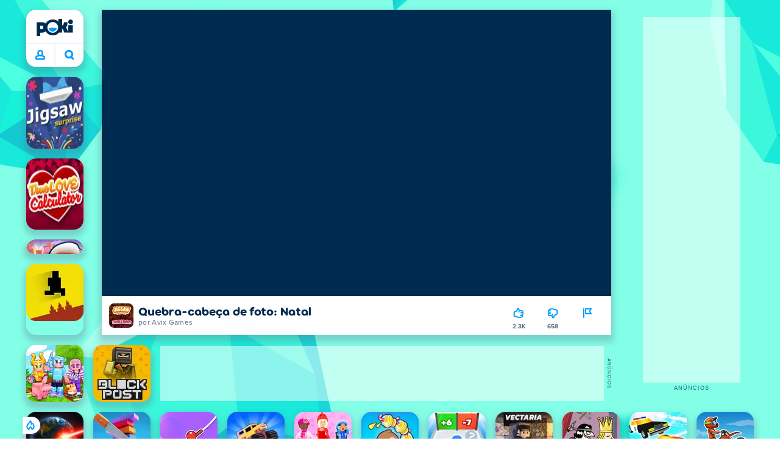

--- FILE ---
content_type: text/html; charset=utf-8
request_url: https://poki.com/br/g/jigsaw-photo-puzzle-christmas
body_size: 68886
content:
<!doctype html>
<html  dir="ltr" lang="pt-br" translate="no">
	<head>
		<meta charset="utf-8">
		<link data-chunk="main" rel="stylesheet" href="https://a.poki-cdn.com/assets/client~main-9f4db315~a984dd5c0737183cdda5.css">
<link data-chunk="app-components-Pill-tsx" rel="stylesheet" href="https://a.poki-cdn.com/assets/client~app-components-Pill~e43f8eb412f0305c356e.css">
<link data-chunk="app-components-Logo-tsx" rel="stylesheet" href="https://a.poki-cdn.com/assets/client~app-components-Logo~584ca21df851816a20e1.css">
<link data-chunk="app-components-NavButtons-tsx" rel="stylesheet" href="https://a.poki-cdn.com/assets/client~app-components-NavButtons~b87445101d0458752fae.css">
<link data-chunk="app-components-NavButtonProfile-tsx" rel="stylesheet" href="https://a.poki-cdn.com/assets/client~app-components-NavButtonProfile~e7bfcf38363213b73d8c.css">
<link data-chunk="app-components-PageGame-tsx" rel="stylesheet" href="https://a.poki-cdn.com/assets/client~app-components-PageGame~edb87386bc296c7c2f8a.css">
<link data-chunk="app-components-GamePlayer-tsx" rel="stylesheet" href="https://a.poki-cdn.com/assets/client~app-components-GamePlayer~8b6166020db80f5d9620.css">
<link data-chunk="app-components-GameContentTile-tsx" rel="stylesheet" href="https://a.poki-cdn.com/assets/client~app-components-GameContentTile~6e2b626219e911448fd4.css">
<link data-chunk="app-components-GameBarButton-tsx" rel="stylesheet" href="https://a.poki-cdn.com/assets/client~app-components-GameBarButton~1024113f052d0a626b7c.css">
<link data-chunk="app-components-SummaryTile-tsx" rel="stylesheet" href="https://a.poki-cdn.com/assets/client~app-components-SummaryTile~39675dec997a9307565a.css">
<link data-chunk="app-components-TileLabel-tsx" rel="stylesheet" href="https://a.poki-cdn.com/assets/client~app-components-TileLabel~2d00f8d2463f672cd381.css">
<link data-chunk="app-components-Shimmer-tsx" rel="stylesheet" href="https://a.poki-cdn.com/assets/client~app-components-Shimmer~7da28f8b8cb070fc1bc7.css">
<link data-chunk="app-components-CategoryTile-tsx" rel="stylesheet" href="https://a.poki-cdn.com/assets/client~app-components-CategoryTile~139fc0e53c36a2444207.css">
<link data-chunk="app-components-Description-tsx" rel="stylesheet" href="https://a.poki-cdn.com/assets/client~app-components-Description~83813e0d026d0e6515b4.css">
<link data-chunk="app-components-Breadcrumbs-tsx" rel="stylesheet" href="https://a.poki-cdn.com/assets/client~app-components-Breadcrumbs~c91f31ecaf103f32547e.css">
<link data-chunk="app-components-Tags-tsx" rel="stylesheet" href="https://a.poki-cdn.com/assets/client~app-components-Tags~49a8aefee7bac227c9ee.css">
<link data-chunk="app-components-Footer-tsx" rel="stylesheet" href="https://a.poki-cdn.com/assets/client~app-components-Footer~240184e2c6aa07de5992.css">
<link data-chunk="app-components-SocialLinks-tsx" rel="stylesheet" href="https://a.poki-cdn.com/assets/client~app-components-SocialLinks~ad8c08ed020b8c30348b.css">
<link data-chunk="app-components-contentTypes-TitleBox-tsx" rel="stylesheet" href="https://a.poki-cdn.com/assets/client~app-components-contentTypes-TitleBox~f00e65ee922b58eafa36.css">
<link data-chunk="app-components-ExternallyHostedCommunication-tsx" rel="stylesheet" href="https://a.poki-cdn.com/assets/client~app-components-ExternallyHostedCommunication~57a7d5c666c728691844.css">
<link data-chunk="app-components-PlayGameTile-tsx" rel="stylesheet" href="https://a.poki-cdn.com/assets/client~app-components-PlayGameTile~5e9c08558fc56d37522d.css">
<link data-chunk="app-components-SpinnerCircular-tsx" rel="stylesheet" href="https://a.poki-cdn.com/assets/client~app-components-SpinnerCircular~9eb8b8697f891858299e.css">
<link data-chunk="app-components-TileVideo-tsx" rel="stylesheet" href="https://a.poki-cdn.com/assets/client~app-components-TileVideo~c2b8980bdad6a8738409.css">
<link data-chunk="app-components-GamePrivacyPolicy-tsx" rel="stylesheet" href="https://a.poki-cdn.com/assets/client~app-components-GamePrivacyPolicy~53429096476676a62136.css">
<link data-chunk="app-components-contentTypes-GameUnavailable-tsx" rel="stylesheet" href="https://a.poki-cdn.com/assets/client~app-components-contentTypes-GameUnavailable~3bad22dfdc8fb4f01a40.css">
<link data-chunk="app-components-StoreLinks-tsx" rel="stylesheet" href="https://a.poki-cdn.com/assets/client~app-components-StoreLinks~5ac5d6ad42b81e738441.css">
<link data-chunk="app-components-PageBackground-tsx" rel="stylesheet" href="https://a.poki-cdn.com/assets/client~app-components-PageBackground~61323aa3d325e14e0cd7.css">
<link data-chunk="app-components-contentTypes-ErrorLoader-tsx" rel="stylesheet" href="https://a.poki-cdn.com/assets/client~app-components-contentTypes-ErrorLoader~f93bc14667ff7d04d4ec.css">
<link data-chunk="app-components-contentTypes-PokiKids-tsx" rel="stylesheet" href="https://a.poki-cdn.com/assets/client~app-components-contentTypes-PokiKids~b31f09c137bdcdecf5b4.css">
<link data-chunk="app-components-ParallaxBackground-tsx" rel="stylesheet" href="https://a.poki-cdn.com/assets/client~app-components-ParallaxBackground~7a8a043051b81a642e95.css">
<link data-chunk="app-components-themes-ThemeHorror-tsx" rel="stylesheet" href="https://a.poki-cdn.com/assets/client~app-components-themes-ThemeHorror~714a114b9f30d616f320.css">
<link data-chunk="app-components-MobileNav-tsx" rel="stylesheet" href="https://a.poki-cdn.com/assets/client~app-components-MobileNav~61e0199dba6a204868e0.css">
<link data-chunk="app-components-PageContent-tsx" rel="stylesheet" href="https://a.poki-cdn.com/assets/client~app-components-PageContent~1379094c6382a1d27e02.css">
<link data-chunk="app-components-GameNotAvailable-tsx" rel="stylesheet" href="https://a.poki-cdn.com/assets/client~app-components-GameNotAvailable~f2436cac5915213add1b.css">
<link data-chunk="app-components-privacyCenter-PrivacyCenter-tsx" rel="stylesheet" href="https://a.poki-cdn.com/assets/client~app-components-privacyCenter-PrivacyCenter-42018f38~e142597dddc11185d9b4.css">
<link data-chunk="app-components-themes-ThemeWinter-tsx" rel="stylesheet" href="https://a.poki-cdn.com/assets/client~app-components-themes-ThemeWinter~94408c888a647d5a96b9.css">
<link data-chunk="app-components-PageAllGames-tsx" rel="stylesheet" href="https://a.poki-cdn.com/assets/client~app-components-PageAllGames~e2bff0a830c783c1d560.css">
<link data-chunk="app-components-ScrollToTop-tsx" rel="stylesheet" href="https://a.poki-cdn.com/assets/client~app-components-ScrollToTop~468fb1edb2e4e84d8ade.css">
<link data-chunk="app-components-PageContact-tsx" rel="stylesheet" href="https://a.poki-cdn.com/assets/client~app-components-PageContact~6dd79748bf75862f7e11.css">
<link data-chunk="app-components-Label-tsx" rel="stylesheet" href="https://a.poki-cdn.com/assets/client~app-components-Label~fe53735a9197d8a9f1e6.css">
		
		<link rel="preconnect" href="https://a.poki-cdn.com" />
		<link rel="preconnect" href="https://img.poki-cdn.com" />
		<link rel="preconnect" href="https://poki-gdn.com" />
		<link rel="preconnect" href="https://gdn.poki.com" />
		<link rel="preconnect" href="https://games.poki.com" />
		
		<link rel="manifest" href="/manifest.json">
		<meta name="apple-mobile-web-app-capable" content="yes">
		<meta name="apple-mobile-web-app-status-bar-style" content="black-translucent">
		<meta name="apple-mobile-web-app-title" content="Poki">
		<meta name="mobile-web-app-capable" content="yes" />
		<meta name="color-scheme" content="only light">
		<meta name="robots" content="max-image-preview:large">
		<meta name="format-detection" content="telephone=no">
		
		<meta name="viewport" content="width=device-width, initial-scale=1.0, minimal-ui, shrink-to-fit=no, viewport-fit=cover" />
		<script>
			
			window.rtl = false;
			window.ENV = {"SERVICE_ENV":"production","DEPLOY_ENV":"cluster"};
			window.context = {"geo":"US","session":{},"user":{},"site":{"id":71,"lang":"pt","title":"Poki","languageName":"Português","domain":"poki.com","domain_title":"Poki.com","iso_lang":"pt-br","locale":"pt_BR","paths":{"prefix":"\u002Fbr"}},"page":{"id":30224,"type":"game","path":"\u002Fbr\u002Fg\u002Fjigsaw-photo-puzzle-christmas"},"tag":"pg-6ee526440f707e299ed9dd1f726ea95dee9d3517","isPokiAnalyticsEnabled":true};
			window.pokiGTM = window.pokiGTM || [];
			window.isPokiPlayground = 'true';
			window.googletag = window.googletag || { cmd: [] };
			window.pbjs = window.pbjs || { que: [] };

			
		window.pokiCountry = 'US';
		window.pokiRegion = 'OH';
		window.pokiBotScore = 99;
		window.pokiBotVerified = false;
	
			var head;(()=>{"use strict";var e=15552e3;function o(e){var o=new RegExp("".concat(e,"=([^;]+)(?:;|$)")).exec(document.cookie);return o?o[1]:""}function t(o,t,n){document.cookie="".concat(o,"=").concat(t,"; path=/; samesite=lax; max-age=").concat(Math.min(n||e,e))}function n(){for(var e=Math.floor(Date.now()/1e3),o="",t=0;t<4;t++)o=String.fromCharCode(255&e)+o,e>>=8;if(window.crypto&&crypto.getRandomValues&&Uint32Array){var n=new Uint32Array(12);crypto.getRandomValues(n);for(var a=0;a<12;a++)o+=String.fromCharCode(255&n[a])}else for(var i=0;i<12;i++)o+=String.fromCharCode(Math.floor(256*Math.random()));return btoa(o).replace(/\+/g,"-").replace(/\//g,"_").replace(/=/g,"")}function a(e,o,t){console.error(e);var n=[{k:"where",v:o},{k:"error",v:e.name&&e.message?"".concat(e.name,": ").concat(e.message):JSON.stringify(e)}];if(void 0!==t){var a=t;"string"!=typeof e&&(a=JSON.stringify(e)),n.push({k:"extra",v:a})}!function(e,o){fetch(e,{method:"POST",headers:{"Content-Type":"text/plain"},body:o,mode:"no-cors",keepalive:!0,credentials:"omit"}).catch((function(t){console.error(t);try{var n="XMLHttpRequest"in window?new XMLHttpRequest:new ActiveXObject("Microsoft.XMLHTTP");n.open("POST",e,!0),n.setRequestHeader("Content-Type","text/plain"),n.send(o)}catch(e){}}))}("https://t.poki.io/l",JSON.stringify({c:"observer-error",ve:7,d:n}))}var i="poki_uid",r="poki_uid_new",s="poki_uid_version",c="poki_uid_ttl",d=15552e3;function p(e){t(i,o(i),e),t(r,o(r),e),t(s,o(s),e),t(c,e,e),window[window._pokiUserGlobalName]&&(window[window._pokiUserGlobalName].ttl=e)}function u(e){if(!e)return"";try{var o=/^[a-zA-Z][a-zA-Z0-9+\-.]*:\/\//.test(e);return new URL(o?e:"https://".concat(e)).hostname||""}catch(e){return""}}function l(e){if(/^\d{1,3}(\.\d{1,3}){3}$/.test(e)||e.includes(":"))return e;if("gemini.google.com"===e)return"gemini-google";if("bard.google.com"===e)return"bard-google";if("com.google.android.googlequicksearchbox"===e)return e;var o=function(e){if(!e)return"";if(/^\d{1,3}(\.\d{1,3}){3}$/.test(e)||e.includes(":"))return e;var o=e.split(".").filter(Boolean);if(o.length<=2)return e;var t=new Set(["co.uk","gov.uk","ac.uk","sch.uk","com.au","net.au","org.au","com.br","com.mx","com.tr","com.ar","com.cn","com.hk","com.tw","com.sg","com.my","com.id","co.nz","co.in","co.kr","co.za","co.jp"]),n=o.slice(-2).join("."),a=o.slice(-3).join(".");return t.has(n)?o.slice(-3).join("."):t.has(a)?o.slice(-4).join("."):n}(e);return o?o.split(".")[0]||o:e||""}function w(e,o){var t=e.getAll(o);return t&&0!==t.length?t[t.length-1]:""}window._pokiUserGlobalName=window._pokiUserGlobalName||"user";var g=new Set(["authorize.roblox.com","accounts.google.com","appleid.apple.com","idmsa.apple.com","login.microsoftonline.com","login.live.com"]),h=new Set(["doubleclick","googlesyndication","googleapis","googleadservices"]),m=new Set(["doubleclick","googlesyndication","googleapis","googleadservices","adsenseformobileapps"]),f=new Set(["google","bing","brave","yahoo","baidu","yandex","duckduckgo","aol","ask","avg","babylon","googleweblight","info","izito","msn","myway","naver","qo-search","searchencrypt","search-results","searchlock","seznam","so","sogou","startpage","startpagina","startsiden","virgilio","wp","zapmeta","100searchengines","dailysearches","easyfindanswers","ecosia","findretro","geniol","gsearch","gosearcresults","gosrch","juniorsafesearch","karmasearch","keyboardsearch","kvasir","metager","mojeek","mysearcheasy","onlineradiok","panda-search","petalsearch","presearch","qwant","rammerhead","relatedsearches","search","search-browser","searchbip","searcheira","search-io","search-load","searchmusic-online","search-redirect","searchsafe","searchsail","search-sprint","search-tab","searchspear","sosearcher","srchoffer","syndicatedsearch","trojanwall","voicecommandsearcher","web-explore","webcrawler","yellow-search","ziyuan","ziyuanm","zuiben","coccoc","zhanlian"]);function v(){var e,o=arguments.length>0&&void 0!==arguments[0]?arguments[0]:{},t=o.search,n=void 0===t?"":t,a=o.referrer,i=void 0===a?"":a,r=new URLSearchParams(n),s=u(i),c=l(s),d=""!==i,p=r.has("tt"),v=r.has("sc"),k=w(r,"utm_source"),_=w(r,"utm_medium"),y=w(r,"utm_term"),b=w(r,"poki_source"),S=w(r,"placement"),N=w(r,"gclid"),x=w(r,"msclkid"),C=w(r,"yclid"),L=w(r,"ttclid"),G=w(r,"fbclid"),U=w(r,"adgroup"),D=w(r,"creative"),O=w(r,"network");e=c||(""===s&&""!==i?"":i);var T,j,A=!d||"poki"===e||m.has(e),R=(T=(i||"").match(/^android-app:\/\/([^/]+)/i))?T[1].toLowerCase():null,P=function(e){var o=(e||"").match(/^ios-app:\/\/([^/]+)/i);return o?o[1].toLowerCase():null}(i),M=function(e){var o=(e||"").match(/^mobileapp::\d+-([^/]+)/i);return o?o[1].toLowerCase():null}(i),z=A&&S.includes("mobileapp::")&&S.includes("mobileapp::2-")?function(e){var o=arguments.length>1&&void 0!==arguments[1]?arguments[1]:/^mobileapp::2-([^/]+)/,t=(e||"").match(o);return t?t[1]:null}(S):null;j="chrome_extension"===k?"poki_chrome_extension":"edge_extension"===k?"poki_edge_extension":p?"tiktok":v?"snapchat":"android_app"===b?"poki_android_app":"web_app_manifest"===k?"pwa":R||(P||(M||(!d&&k?k:z||(A&&S?l(u(S))||S:"g"===O?"google":"ytv"===O?"youtube":d||N||x||C||L||G||U||D?!d&&N&&/^\d+$/.test(N)?"direct":""===e&&d?"unknown":e||"unknown":"direct"))));var I,J=h.has(j)||!!(N||x||C||L||G||U||D)||"cpc"===_||"rtb-cpm"===_||"ppc"===_||"paid"===_,E=(s||"").toLowerCase(),$=!g.has(E)&&(f.has(j)||/^com\.google\.android\.googlequicksearchbox$/.test(E)||function(e){return/^webcache\.googleusercontent\.com$/.test(e)}(E)||!!y&&"share"!==_);return I="snapchat"===k?"cpc":G&&!k?"organic":J?"cpc":$?"organic":g.has(E)?"oauth":"pwa"===j||"poki_android_app"===j||d||"social"===_||"email"===_?"referral":j?"unknown":"direct","direct"===j&&"direct"!==I&&"unknown"!==I&&"referral"!==I&&(j="unknown"),h.has(j)&&(j="unknown"),"poki"===j&&"cpc"===I&&(j="unknown"),{source:j,medium:I}}var k=18e5,_="poki_session";window._pokiSessionGlobalName=window._pokiSessionGlobalName||"session";var y=["poki.at","poki.be","poki.by","poki.ch","poki.cn","poki.co.id","poki.co.il","poki.com.br","poki.com","poki.cz","poki.de","poki.dk","poki.fi","poki.it","poki.jp","poki.nl","poki.pl","poki.pt","poki.se","www.trochoi.net"];function b(){try{var e=new URL(document.referrer).hostname;return y.indexOf(e)>-1?"poki":e}catch(e){}return""}function S(e,o){if(!e)return!1;if(!(e&&e.page&&e.landing_page&&e.previous_page))return!1;if(!e.tab_id)return!1;if(!e.expire||Date.now()>e.expire)return!1;if(e.expire>Date.now()+k)return!1;if(o){var t=v({referrer:document.referrer,search:window.location.search}),n=t.source,a=t.medium;if("oauth"!==a&&n!==e.source)return!1;var i="cpc"===a,r="cpc"===e.medium;if(i&&!r)return!1}return!0}function N(){var e=null;S(window[window._pokiSessionGlobalName],!1)&&(e=window[window._pokiSessionGlobalName]);try{var o=sessionStorage.getItem(_);if(o){var t=JSON.parse(o);S(t,!1)&&(!e||t.depth>e.depth)&&(e=t)}}catch(e){try{a(e,"getSession",sessionStorage.getItem(_))}catch(o){a(e,"getSession",o)}}return e}function x(){var e=0;window[window._pokiSessionGlobalName]&&window[window._pokiSessionGlobalName].count&&(e=window[window._pokiSessionGlobalName].count);try{var t=sessionStorage.getItem(_);if(t){var n=JSON.parse(t);n&&n.count&&n.count>e&&(e=n.count)}}catch(e){try{a(e,"getPreviousSessionCount",sessionStorage.getItem(_))}catch(t){a(e,"getPreviousSessionCount",t)}}try{var i=o(_);if(i){var r=JSON.parse(i);r&&r.count&&r.count>e&&(e=r.count)}}catch(e){try{a(e,"getPreviousSessionCount",o(_))}catch(t){a(e,"getPreviousSessionCount",t)}}return e}function C(){if(window[window._pokiSessionGlobalName]&&window[window._pokiSessionGlobalName].tab_id)return window[window._pokiSessionGlobalName].tab_id;try{var e=sessionStorage.getItem(_);if(e){var o=JSON.parse(e);if(o&&o.tab_id)return o.tab_id}}catch(e){}return n()}function L(){var e=0,t=N();t&&(e=t.depth);try{var n=o(_);if(n){var i=JSON.parse(n);!S(i,!t)||t&&i.id!==t.id||(e=Math.max(e,i.depth))}}catch(e){var r=null;try{r=o(_)||null}catch(e){}a(e,"getSessionDepth",r)}return e}function G(e,i,s){var p,u=null;try{(u=N())?(u.previous_page.path=u.page.path,u.previous_page.type=u.page.type,u.previous_page.id=u.page.id,u.previous_page.start=u.page.start,u.previous_page.pageview_id=u.page.pageview_id,u.page.path=e,u.page.type=i,u.page.id=s,u.page.start=Date.now(),u.page.pageview_id=n(),u.depth=L()+1,u.expire=Date.now()+k):u=function(e,i,r){try{var s=o(_);if(s){var c=JSON.parse(s);if(S(c,!0))return c.previous_page.path=c.page.path,c.previous_page.type=c.page.type,c.previous_page.id=c.page.id,c.previous_page.start=c.page.start,c.previous_page.pageview_id=c.page.pageview_id,c.page.path=e,c.page.type=i,c.page.id=r,c.page.start=Date.now(),c.page.pageview_id=n(),c.depth=L()+1,c.expire=Date.now()+k,c.tab_id=C(),t(_,JSON.stringify(c)),c}}catch(e){var d=null;try{d=o(_)||null}catch(e){}a(e,"getSessionDepth",d)}var p=n(),u=v({referrer:document.referrer,search:window.location.search}),l=u.source,w=u.medium;return{id:n(),expire:Date.now()+k,tab_id:C(),depth:1,count:x()+1,page:{path:e,type:i,id:r,start:Date.now(),pageview_id:p},previous_page:{},landing_page:{path:e,type:i,id:r,start:Date.now(),pageview_id:p},referrer_domain:b(),source:l,medium:w}}(e,i,s),u.count>1&&(p=parseInt(o(c),10)||d,t(r,"0",p),window[window._pokiUserGlobalName]&&(window[window._pokiUserGlobalName].is_new=!1));var l=JSON.stringify(u);try{sessionStorage.setItem(_,l)}catch(e){a(e,"updateSession-1")}window[window._pokiSessionGlobalName]=u;try{t(_,l)}catch(e){a(e,"updateSession-4")}}catch(e){a(e,"updateSession-2")}return u}(async function(){const e=[];try{if("1"===new URLSearchParams(window.location.search).get("disableBotDetection")||"localhost"===window.location.hostname||"127.0.0.1"===window.location.hostname)return e;/bot|googlebot|googleother|google-extended|crawler|spider|robot|crawling|headless|phantomjs/i.test(navigator?.userAgent)&&e.push("userAgent"),navigator?.webdriver&&e.push("webdriver"),navigator.languages&&0!==navigator.languages.length||e.push("languages"),window.RTCPeerConnection||e.push("RTCPeerConnection"),void 0!==document.$cdc_asdjflasutopfhvcZLmcfl_&&e.push("$cdc_asdjflasutopfhvcZLmcfl_"),(window.callPhantom||window._phantom)&&e.push("phantom"),400===window.screen.width&&400===window.screen.height&&e.push("400x400"),0===window.screen.width&&0===window.screen.height&&e.push("0x0"),"number"==typeof navigator.hardwareConcurrency&&navigator.hardwareConcurrency>32&&e.push(`${navigator.hardwareConcurrency}cores`),function(){try{const e=document.createElement("iframe");e.srcdoc="poki",document.body.appendChild(e);const o=e?.contentWindow?.self?.get?.toString();return e.remove(),!!o}catch{return!1}}()&&e.push("contentWindowProxy"),await async function(){try{return"prompt"===(await navigator.permissions.query({name:"notifications"})).state&&"Notification"in window&&"denied"===Notification.permission}catch{return!1}}()&&e.push("permissions"),await async function(){try{const{userAgentData:e}=window.navigator;return!!e&&(""===e.platform||""===await(e.getHighEntropyValues(["platform"])?.platform))}catch{return!1}}()&&e.push("userAgentData.platform"),await async function(){try{const{userAgentData:e}=window.navigator;return!!e&&!!await(e.getHighEntropyValues(["fullVersionList"])?.brands?.some((e=>e?.brand?.includes("HeadlessChrome"))))}catch{return!1}}()&&e.push("userAgentData.brands"),function(){const{hostname:e}=window.location;if("localhost"===e||"127.0.0.1"===e||e.endsWith(".poki.io"))return!1;try{if("true"===localStorage.getItem("poki_nobot"))return!1}catch{}let o=!1;const t=new Error("poki test error");return Object.defineProperty(t,"stack",{get(){o=!0}}),console.log(t),o}()&&e.push("chromeDebugProtocol"),function(){let e=!0;try{Object.setPrototypeOf(HTMLCanvasElement.prototype.toDataURL,HTMLCanvasElement.prototype.toDataURL)}catch(o){o.message.toLowerCase().indexOf("cycl")>-1&&(e=!1)}return e}()&&e.push("canvasToDataURLOverride")}catch{}return e})().then((e=>{window.pokiBotDetected=e})),window.pokiMessageBuffer=[],window.pokiMessageListener=e=>{window.pokiMessageBuffer.push(e)},window.addEventListener("message",window.pokiMessageListener),window?.location?.href?.startsWith("file://")&&(window.location.href="https://www.poki.com"),window.addEventListener("unhandledrejection",(e=>{console.error(e)}));const{context:U}=window;window.updateSession=()=>{},window.setUserTTL=()=>{};const D=()=>{window.updateSession=G,window.setUserTTL=p,G(U.page.path,U.page.type,U.page.id),U.session=window.session,window.user=function(){var e,a,p,u,l=null===(e=window[window._pokiUserGlobalName])||void 0===e?void 0:e.id,w=(null===(a=window[window._pokiUserGlobalName])||void 0===a?void 0:a.is_new)||!1,g=(null===(p=window[window._pokiUserGlobalName])||void 0===p?void 0:p.version)||0,h=(null===(u=window[window._pokiUserGlobalName])||void 0===u?void 0:u.ttl)||d;return l||(l=o(i),w="1"===o(r),g=parseInt(o(s),10)||0,h=parseInt(o(c),10)||h),l&&function(e){if(!/^[A-Za-z0-9-_]+$/.test(e))return!1;try{return 16===atob(e.replace(/-/g,"+").replace(/_/g,"/")).length}catch(e){return!1}}(l)||(l=n(),w=!0,g=2,h=d),t(i,l,h),t(r,w?"1":"0",h),t(s,g,h),t(c,h,h),window[window._pokiUserGlobalName]={id:l,is_new:w,version:g,ttl:h},{id:l,is_new:w,version:g,ttl:h}}(),U.user=window.user};window.tracker=window.tracker||[],window.context.geo=(window.pokiCountry||"").toUpperCase();try{window.localStorageConsentSet="true"===localStorage.getItem("localStorageConsentSet")}catch{}if((document.cookie.includes("poki_remarketing=false")||!1)&&(window.pokiBingRemarketing=!1,window.pokiGoogleRemarketing=!1),window.pokiAnalytics=!1,window.adsAllowed=!0,window.loadTS2=function(){window.pokiAnalytics=!0;const e=document.createElement("script");e.src="//a.poki-cdn.com/t2.js",document.head.appendChild(e)},"GB"===window.context.geo){const e=document.cookie.includes("poki_ads_allowed=true")||!1;window.adsAllowed=e;(document.cookie.includes("poki_analytics=true")||!1)&&(D(),window.loadTS2())}else{document.cookie.includes("poki_analytics=false")||!1||(D(),window.loadTS2())}head={}})();
			window.INITIAL_STATE = {"router":{"location":{"pathname":"\u002Fbr\u002Fg\u002Fjigsaw-photo-puzzle-christmas","search":"","hash":"","state":null,"key":"10a5pnwv"},"action":"POP","forceReload":false},"ads":{"takeover":null,"pokiSDKLoaded":false,"adStackLoaded":false,"adStackReadyForLoad":false,"adBlocked":false,"mobileAdsOpportunity":false,"gameBarHouseAdCount":0,"gameBarHouseAdEmpty":false},"background":{"immersiveTakeover":null,"custom":{"color":"var(--green-7)","style":"cover","image":"https:\u002F\u002Fa.poki-cdn.com\u002Fimages\u002Fbg-diamante.svg"}},"client":{"bot":false,"cache":0,"device":"desktop","isIpadOS":false,"isIos":false,"visibility":true,"history":[],"geo":"US","region":"OH","ccpaApplies":false,"host":"poki.com","viewportOrientation":"portrait","loadingPage":false,"recentGames":[],"hydrated":false,"asyncEpicFired":false,"usPrivacyString":"1---","consistentRandomSeed":0.050452343420725576,"externalGames":{},"isAdsBlockedVisible":false,"trafficSource":""},"currency":{"EUR":{"EUR":1,"GBP":0.866309,"USD":1.164456},"GBP":{"EUR":1.1543225338764806,"GBP":1,"USD":1.344157800507671},"USD":{"EUR":0.8587701038081302,"GBP":0.7439602698599175,"USD":1}},"experiment":{"config":{}},"game":{"isFullscreen":false,"wasFullscreen":false,"showAdStatus":false,"adStatusEvent":"","adDuration":0,"adCurrentTime":0,"loadingFinished":false,"lastCloudSaveTimestamp":0},"pages":{"currentPagePath":null,"previousPagePath":null,"isLanding":true,"pages":{}},"ratings":{"userVotes":{},"previousUserVotes":{},"feedbackGiven":{},"ratingsData":{}},"bugReport":{"isReporting":false,"reportData":null},"search":{"query":"","expanded":false,"results":{"content":[]},"pending":false,"error":false,"popularSearches":[],"searchSessionId":0,"quickSearchCategories":[],"lastClosed":0},"notifications":{"stack":[],"muted":[]},"modals":{"stack":[],"muted":{}},"site":{"mode":"web","site":{"id":71,"lang":"pt","title":"Poki","languageName":"Português","domain":"poki.com","domain_title":"Poki.com","iso_lang":"pt-br","locale":"pt_BR","paths":{"prefix":"\u002Fbr"}},"sites":{"3":{"id":3,"lang":"en","title":"Poki","languageName":"English","domain":"poki.com","domain_title":"Poki.com","iso_lang":"en","locale":"en_US","paths":{"prefix":"\u002Fen"}},"7":{"id":7,"lang":"ru","title":"Poki (Поки)","languageName":"Pусский","domain":"poki.com","domain_title":"Poki.com","iso_lang":"ru","locale":"ru_RU","paths":{"prefix":"\u002Fru"}},"38":{"id":38,"lang":"uk","title":"Poki (Покі)","languageName":"Українська","domain":"poki.com","domain_title":"Poki.com","iso_lang":"uk","locale":"uk_UA","paths":{"prefix":"\u002Fua"}},"43":{"id":43,"lang":"ar","title":"Poki (بوكي)","languageName":"عربي","domain":"poki.com","domain_title":"Poki.com","iso_lang":"ar","locale":"ar_AR","paths":{"prefix":"\u002Far"}},"46":{"id":46,"lang":"th","title":"Poki (โปกิ)","languageName":"ภาษาไทย","domain":"poki.com","domain_title":"Poki.com","iso_lang":"th","locale":"th_TH","paths":{"prefix":"\u002Fth"}},"48":{"id":48,"lang":"ko","title":"Poki (포키)","languageName":"한국어","domain":"poki.com","domain_title":"Poki.com","iso_lang":"ko","locale":"ko_KR","paths":{"prefix":"\u002Fkr"}},"52":{"id":52,"lang":"es","title":"Poki","languageName":"Español","domain":"poki.com","domain_title":"Poki.com","iso_lang":"es","locale":"es_LA","paths":{"prefix":"\u002Fes"}},"53":{"id":53,"lang":"fr","title":"Poki","languageName":"Français","domain":"poki.com","domain_title":"Poki.com","iso_lang":"fr","locale":"fr_FR","paths":{"prefix":"\u002Ffr"}},"54":{"id":54,"lang":"tr","title":"Poki","languageName":"Türkçe","domain":"poki.com","domain_title":"Poki.com","iso_lang":"tr","locale":"tr_TR","paths":{"prefix":"\u002Ftr"}},"56":{"id":56,"lang":"el","title":"Poki (ποκι)","languageName":"Ελληνικά","domain":"poki.com","domain_title":"Poki.com","iso_lang":"el","locale":"el_GR","paths":{"prefix":"\u002Fgr"}},"57":{"id":57,"lang":"no","title":"Poki","languageName":"Norsk","domain":"poki.com","domain_title":"Poki.com","iso_lang":"no","locale":"no_NO","paths":{"prefix":"\u002Fno"}},"58":{"id":58,"lang":"ro","title":"Poki","languageName":"Română","domain":"poki.com","domain_title":"Poki.com","iso_lang":"ro","locale":"ro_RO","paths":{"prefix":"\u002Fro"}},"59":{"id":59,"lang":"bg","title":"Poki (Поки)","languageName":"български","domain":"poki.com","domain_title":"Poki.com","iso_lang":"bg","locale":"bg_BG","paths":{"prefix":"\u002Fbg"}},"60":{"id":60,"lang":"hu","title":"Poki","languageName":"Magyar","domain":"poki.com","domain_title":"Poki.com","iso_lang":"hu","locale":"hu_HU","paths":{"prefix":"\u002Fhu"}},"61":{"id":61,"lang":"sk","title":"Poki","languageName":"Slovenčina","domain":"poki.com","domain_title":"Poki.com","iso_lang":"sk","locale":"sk_SK","paths":{"prefix":"\u002Fsk"}},"62":{"id":62,"lang":"sv","title":"Poki","languageName":"Svenska","domain":"poki.com","domain_title":"Poki.com","iso_lang":"sv","locale":"","paths":{"prefix":"\u002Fse"}},"63":{"id":63,"lang":"it","title":"Poki","languageName":"Italiano","domain":"poki.com","domain_title":"Poki.com","iso_lang":"it","locale":"it_IT","paths":{"prefix":"\u002Fit"}},"64":{"id":64,"lang":"da","title":"Poki","languageName":"Dansk","domain":"poki.com","domain_title":"Poki.com","iso_lang":"da","locale":"da_DK","paths":{"prefix":"\u002Fdk"}},"65":{"id":65,"lang":"fi","title":"Poki","languageName":"Suomi","domain":"poki.com","domain_title":"Poki.com","iso_lang":"fi","locale":"fi_FI","paths":{"prefix":"\u002Ffi"}},"66":{"id":66,"lang":"pl","title":"Poki","languageName":"Polski","domain":"poki.com","domain_title":"Poki.com","iso_lang":"pl","locale":"pl_PL","paths":{"prefix":"\u002Fpl"}},"67":{"id":67,"lang":"cs","title":"Poki","languageName":"Čeština","domain":"poki.com","domain_title":"Poki.com","iso_lang":"cs","locale":"","paths":{"prefix":"\u002Fcz"}},"68":{"id":68,"lang":"nl","title":"Poki","languageName":"Nederlands","domain":"poki.com","domain_title":"Poki.com","iso_lang":"nl","locale":"nl_NL","paths":{"prefix":"\u002Fnl"}},"69":{"id":69,"lang":"ja","title":"Poki (ポキ)","languageName":"日本語","domain":"poki.com","domain_title":"Poki.com","iso_lang":"ja","locale":"ja_JP","paths":{"prefix":"\u002Fjp"}},"70":{"id":70,"lang":"he","title":"Poki (פוקי)","languageName":"עִברִית","domain":"poki.com","domain_title":"Poki.com","iso_lang":"he","locale":"he_IL","paths":{"prefix":"\u002Fil"}},"71":{"id":71,"lang":"pt","title":"Poki","languageName":"Português","domain":"poki.com","domain_title":"Poki.com","iso_lang":"pt-br","locale":"pt_BR","paths":{"prefix":"\u002Fbr"}},"72":{"id":72,"lang":"de","title":"Poki","languageName":"Deutsch","domain":"poki.com","domain_title":"Poki.com","iso_lang":"de","locale":"de_DE","paths":{"prefix":"\u002Fde"}},"73":{"id":73,"lang":"zh","title":"Poki (宝玩)","languageName":"简体中文","domain":"poki.com","domain_title":"Poki.com","iso_lang":"zh","locale":"zh_CN","paths":{"prefix":"\u002Fzh"}},"74":{"id":74,"lang":"id","title":"Poki","languageName":"Bahasa Indonesia","domain":"poki.com","domain_title":"Poki.com","iso_lang":"id","locale":"id_ID","paths":{"prefix":"\u002Fid"}},"75":{"id":75,"lang":"hi","title":"Poki (पोकी)","languageName":"हिन्दी","domain":"poki.com","domain_title":"Poki.com","iso_lang":"hi","locale":"hi_IN","paths":{"prefix":"\u002Fhi"}},"76":{"id":76,"lang":"bn","title":"Poki (পোকি)","languageName":"বাংলা","domain":"poki.com","domain_title":"Poki.com","iso_lang":"bn","locale":"bn_IN","paths":{"prefix":"\u002Fbn"}},"77":{"id":77,"lang":"ms","title":"Poki","languageName":"Bahasa Melayu","domain":"poki.com","domain_title":"Poki.com","iso_lang":"ms","locale":"ms_MY","paths":{"prefix":"\u002Fms"}},"78":{"id":78,"lang":"tl","title":"Poki","languageName":"Tagalog","domain":"poki.com","domain_title":"Poki.com","iso_lang":"tl","locale":"tl_PH","paths":{"prefix":"\u002Ftl"}},"79":{"id":79,"lang":"uz","title":"Poki","languageName":"O'zbek","domain":"poki.com","domain_title":"Poki.com","iso_lang":"uz","locale":"uz_UZ","paths":{"prefix":"\u002Fuz"}},"80":{"id":80,"lang":"sr","title":"Poki","languageName":"Srpski","domain":"poki.com","domain_title":"Poki.com","iso_lang":"sr","locale":"sr_RS","paths":{"prefix":"\u002Fsr"}}},"localisations":{"status":"fulfilled","endpointName":"getLocalisations","requestId":"tFuKgqiQ8wkgzsLDU8vgn","originalArgs":{"site":{"id":71,"lang":"pt","title":"Poki","languageName":"Português","domain":"poki.com","domain_title":"Poki.com","iso_lang":"pt-br","locale":"pt_BR","paths":{"prefix":"\u002Fbr"}}},"startedTimeStamp":1768370599121,"data":{"about":"Sobre","about_title":"Sobre a Poki","acc_add_birthdate":"Precisamos da sua data de nascimento para finalizarmos seu cadastro","acc_auth_flow_failed":"Ops! Algo deu errado. Por favor, atualize a página e tente novamente.","acc_registration_incomplete":"Olá! Preencha sua data de nascimento para completar seu cadastro.","acc_welcome_popup":"Boas vindas a Poki! A partir de agora, seus jogos serão salvos automaticamente. Vamos lá 🎮","access_account_here":"Acesse sua conta aqui","ad_end":"Game on! 🚀","ad_fail":"Ad failed. Game on! 🚀","ad_loading":"Anúncio está carregando ⏳","ad_started1":"Os anúncios apoiam os desenvolvedores de jogos 🤝","ad_started2":"Os anúncios mantêm o Poki gratuito 💙","ad_started3":"De volta ao jogo após este intervalo 🎮","ad_wait1":"Obrigado por esperar 🫶","ad_wait2":"Está demorando mais do que o esperado 😬","ad_wait3":"Obrigado pela sua paciência 🙏","advertisement":"Anúncios","all_games":"Todos os Jogos","allow":"Permitir","ask_parent_for_play":"Por favor, peça a seus pais ou a um adulto responsável se você pode jogar.","attach_screenshot":"Anexar captura de tela do jogo","auto_redirect_button":"Retornar para [language]","auto_redirect_message":"Fizemos a atualização de acordo com as suas definições de idioma. Pretende voltar ao [language]?","auto_redirect_title":"Parece que você fala [language]","back_to_game":"Voltar ao jogo","breadcrumb_games":"Jogos","by":"por","categories":"Categorias","category_meta_description":"Descubra os melhores \u003Ccategory_title\u003E no site mais popular de jogos online grátis! \u003Csitename\u003E funciona no seu celular, tablet ou computador. Sem downloads, sem login. Jogue agora!","category_meta_title":"\u003Ccategory_title_uppercase\u003E \u003Ccategory_emoji\u003E - Jogue Grátis Online! | \u003Csitename\u003E","category_schema":"Quais são os melhores %CATEGORY_NAME% gratuitos on-line?","category_schema_mobile":"Quais são os %CATEGORY_NAME% mais populares para celulares ou tablets?","check_the_other_games":"%title não está disponível para dispositivos móveis e tablets.","clear":"limpar","closefeedbackpopup":"Fechar o pop-up","closesearch":"Fechar a busca","completeyouraccount":"Complete seu cadastro","confirm_button":"Confirmar","consent":"Consentir","consent_adult_themes":"Temas Adultos","consent_chat_function":"Chat","consent_edgy_themes":"Temas Sensíveis","consent_horror":"Medo","consent_user_generated_content":"Conteúdo Gerado por Usuários","consent_violence":"Violência","content_warning":"Aviso de conteúdo","continue_playing":"Continuar","continue_to_site":"Continuar para o site","cookie":"Cookie Settings","cookie_consent_body":"Utilizamos cookies e outras tecnologias semelhantes para melhorar a sua experiência nos nossos serviços, personalizar anúncios e recomendar conteúdos do seu interesse. Ao utilizar nossos serviços, você concorda com este monitoramento. Informamos também que atualizamos a nossa \u003Ca\u003EPolítica de Privacidade\u003C\u002Fa\u003E .","cookie_settings":"Configurações de cookies","cookie_statement":"Declaração sobre cookies","createaccount":"Crie uma conta na Poki","day":"Dia","desktop_only":"Apenas para computador","developers":"Poki for Developers","do_not_sell_my_data":"Hello, World! hoi","dont_ask_again":"Não perguntar novamente","enter_fullscreen":"Tela cheia","enteryourtext":"Conte-nos mais... e por favor, compartilhe apenas informações sobre o próprio jogo","exit":"Sair","exit_fullscreen":"Sair da tela cheia","family_mode":"Cookies e tecnologias semelhantes com pouco ou nenhum impacto na privacidade são usados para o funcionamento do site, para analisar seu uso e exibir anúncios. O conteúdo e os anúncios não são personalizados. Veja a \u003Ca href=\"\u003Cprivacy-policy-link\u003E\" target=\"_blank\" rel=\"noopener noreferrer\"\u003E\"Declaração de Privacidade\"\u003C\u002Fa\u003E para mais informações.","family_mode_title":"Uso de cookies","faq":"Perguntas frequentes","faq_content":"{\n  \"title\": \"Perguntas Frequentes\",\n  \"faqs\": [\n    {\n      \"question\": \"O que é Poki?\",\n      \"answer\": \"\u003Cp\u003EPoki é um playground online completamente gratuito que oferece uma experiência super divertida com a melhor seleção de jogos online. Você pode jogar sozinho ou com amigos. Oferecemos acesso instantâneo para todos os nossos jogos sem necessidade de baixar, fazer login, ver pop-ups ou lidar com quaisquer outras distrações. Você pode jogar nossos jogos no seu desktop, tablet e celular, então você pode desfrutar deles em casa, na rua ou enquanto estuda. Poki tem uma grande seleção de Jogos Online; aqui estão algumas de nossas principais categorias: online-worlds, \u003Ca href=\\\"https:\u002F\u002Fpoki.com\u002Fbr\u002Fio\\\"\u003EJogos .io\u003C\u002Fa\u003E, \u003Ca href=\\\"https:\u002F\u002Fpoki.com\u002Fbr\u002Fcar\\\"\u003EJogos de Carros\u003C\u002Fa\u003E, e muitas mais. Nós também temos um monte de popular-games como \u003Ca href=\\\"https:\u002F\u002Fpoki.com\u002Fbr\u002Fg\u002Fsubway-surfers\\\"\u003ESubway Surfers\u003C\u002Fa\u003E, \u003Ca href=\\\"https:\u002F\u002Fpoki.com\u002Fbr\u002Fg\u002Fstickman-hook\\\"\u003EStickman Hook\u003C\u002Fa\u003E, \u003Ca href=\\\"https:\u002F\u002Fpoki.com\u002Fbr\u002Fg\u002Fpop-it-master\\\"\u003EPop It Master\u003C\u002Fa\u003E, \u003Ca href=\\\"https:\u002F\u002Fpoki.com\u002Fbr\u002Fg\u002Ftemple-run-2\\\"\u003ETemple Run 2\u003C\u002Fa\u003E, e mais. Esses jogos são criados por desenvolvedores web de todo o mundo com quem trabalhamos de perto para trazer a melhor experiência de jogo. Antes de lançar um jogo em nosso site, nossa equipe da Poki os revisa através de um processo de seleção rigoroso e cuidadoso para garantir qualidade e uma experiência divertida para todos os nossos jogadores.\u003C\u002Fp\u003E\"\n    },\n    {\n      \"question\": \"Os jogos da Poki são educativos?\",\n      \"answer\": \"\u003Cp\u003ETem jogos de todos os tipos! De \u003Ca href=\\\"https:\u002F\u002Fpoki.com\u002Fbr\u002Fcar\\\"\u003EJogos de Carros\u003C\u002Fa\u003E a \u003Ca href=\\\"https:\u002F\u002Fpoki.com\u002Fbr\u002Ftwo-player\\\"\u003EJogos para 2 Jogadores\u003C\u002Fa\u003E, \u003Ca href=\\\"https:\u002F\u002Fpoki.com\u002Fbr\u002Fdress-up\\\"\u003EJogos de Vestir\u003C\u002Fa\u003E a \u003Ca href=\\\"https:\u002F\u002Fpoki.com\u002Fbr\u002Fadventure\\\"\u003EJogos de Aventura\u003C\u002Fa\u003E, e muitos mais. No entanto, se você está procurando apenas por jogos educativos, procure em nossas categorias \u003Ca href=\\\"https:\u002F\u002Fpoki.com\u002Fbr\u002Feducational\\\"\u003EJogos Educacionais\u003C\u002Fa\u003E, \u003Ca href=\\\"https:\u002F\u002Fpoki.com\u002Fbr\u002Fmath\\\"\u003EJogos de Matemática\u003C\u002Fa\u003E, \u003Ca href=\\\"https:\u002F\u002Fpoki.com\u002Fbr\u002Fmultiplication\\\"\u003EJogos de Multiplicação\u003C\u002Fa\u003E, e \u003Ca href=\\\"https:\u002F\u002Fpoki.com\u002Fbr\u002Fpuzzle\\\"\u003EJogos de Quebra-cabeça\u003C\u002Fa\u003E.\u003C\u002Fp\u003E\"\n    },\n    {\n      \"question\": \"A Poki é segura e protegida?\",\n      \"answer\": \"\u003Cp\u003ESim, a segurança dos nossos usuários é extremamente importante para nós. A Poki toma todas as precauções e medidas de segurança necessárias para ajudar a garantir sua segurança e a dos outros jogadores. Além disso, cada jogo em nossa plataforma passou por um processo de garantia de qualidade completo. No entanto, só podemos garantir sua segurança em nosso site. Se você decidir deixar nosso site através de links externos, não podemos garantir sua segurança. A Poki funciona completamente em seu navegador, que é um ambiente seguro e isolado dentro do seu computador. Sem permissão, não é possível acessar arquivos ou instalar software no seu dispositivo. Para mais informações, aconselhamos que leia nossos \u003Ca href=\\\"https:\u002F\u002Fpoki.com\u002Fbr\u002Fc\u002Fterms-of-use\\\" target=\\\"_blank\\\" rel=\\\"noopener\\\"\u003ETermos de Uso\u003C\u002Fa\u003E.\u003C\u002Fp\u003E\"\n    },\n    {\n      \"question\": \"O que posso fazer se vir um anúncio inapropriado?\",\n      \"answer\": \"\u003Cp\u003EOs anúncios em nosso site são restritos apenas a conteúdo apropriado. Isso significa que fazemos o nosso melhor para prevenir e remover qualquer conteúdo que seja difamatório, indecente, obsceno, assediante, violento ou de outra forma material questionável. Se, no entanto, você encontrar qualquer conteúdo inapropriado, por favor nos avise enviando um e-mail para: \u003Ca href=\\\"mailto:hello@poki.com\\\" target=\\\"_blank\\\" rel=\\\"noopener\\\"\u003Ehello@poki.com\u003C\u002Fa\u003E. Qualquer captura de tela, links para o anúncio em questão e outras informações relevantes também são apreciadas. Isso nos ajudará a acelerar o processo de encontrar e restringir esses anúncios.\u003C\u002Fp\u003E\"\n    },\n    {\n      \"question\": \"Você pode pegar vírus na Poki?\",\n      \"answer\": \"\u003Cp\u003ENão, a Poki funciona completamente em seu navegador e nunca pedimos para você baixar nada. Portanto, é virtualmente impossível pegar vírus jogando jogos da Poki no navegador. No entanto, existem alguns sites por aí que fingem ser a Poki (eles roubam nosso design, tentam parecer com nossa página inicial, usam as mesmas cores, etc.). Não podemos garantir sua segurança em outros sites. Se você encontrar tais sites, por favor entre em contato conosco pelo nosso email: \u003Ca href=\\\"mailto:hello@poki.com\\\" target=\\\"_blank\\\" rel=\\\"noopener\\\"\u003Ehello@poki.com\u003C\u002Fa\u003E.\u003C\u002Fp\u003E\"\n    },\n    {\n      \"question\": \"Preciso baixar ou instalar algo para jogar?\",\n      \"answer\": \"\u003Cp\u003ENunca! Você só precisa de um navegador web para jogar nossos jogos. Não pedimos para você baixar nanhum arquivo ou programas nos seus dispositivos. Portanto, a Poki é um ambiente seguro sem o risco de pegar um vírus.\u003C\u002Fp\u003E\"\n    },\n    {\n      \"question\": \"Os jogos da Poki são completamente gratuitos?\",\n      \"answer\": \"\u003Cp\u003ESim. Todos os jogos são 100% gratuitos na Poki! Para manter nossos jogos completamente gratuitos, trabalhamos com anunciantes e compartilhamos a receita que fazemos com os desenvolvedores dos jogos disponíveis na Poki.\u003C\u002Fp\u003E\"\n    },\n    {\n      \"question\": \"A Poki coleta seus dados?\",\n      \"answer\": \"\u003Cp\u003ENosso objetivo é coletar o mínimo de dados pessoais possível. Todas as informações sobre privacidade e como usamos os dados podem ser encontradas em nossa \u003Ca href=\\\"https:\u002F\u002Fpoki.com\u002Fbr\u002Fc\u002Fprivacy-statement\\\" target=\\\"_blank\\\" rel=\\\"noopener\\\"\u003EDeclaração de Privacidade\u003C\u002Fa\u003E. Esta declaração é aplicável a todos os domínios da Poki - veja a lista completa dos nossos domínios \u003Ca href=\\\"https:\u002F\u002Fpoki.com\u002Fbr\u002Fc\u002Fcookie-domains\\\" target=\\\"_blank\\\" rel=\\\"noopener\\\"\u003Eaqui\u003C\u002Fa\u003E.\u003C\u002Fp\u003E\"\n    }\n  ],\n  \"contact\": {\n    \"text\": \"Não encontrou o que procurava?\",\n    \"button\": \"Entre em contato\"\n  }\n}","faq_schema":"{\n  \"@context\": \"https:\u002F\u002Fschema.org\",\n  \"@type\": \"FAQPage\",\n  \"mainEntity\": [\n\n    {\n      \"@type\": \"Question\",\n      \"name\": \"Como salvo ou redefino meu progresso?\",\n      \"acceptedAnswer\": {\n        \"@type\": \"Answer\",\n        \"text\": \"Se você não tem uma conta Poki, seu progresso é salvo nos cookies do navegador. Navegação privada ou bloqueio de cookies pode impedir o salvamento. Para recomeçar, apague os cookies, mas isso apagará seu progresso em todos os jogos. Se você tem uma conta Poki, o progresso é salvo online. Para redefinir, entre em contato com hello@poki.com.\"\n      }\n    },\n    {\n      \"@type\": \"Question\",\n      \"name\": \"Como jogar jogos da Poki?\",\n      \"acceptedAnswer\": {\n        \"@type\": \"Answer\",\n        \"text\": \"As instruções ficam abaixo de cada jogo. No celular ou tablet, elas aparecem no final da página do jogo.\"\n      }\n    },\n    {\n      \"@type\": \"Question\",\n      \"name\": \"Como controlo o som no jogo?\",\n      \"acceptedAnswer\": {\n        \"@type\": \"Answer\",\n        \"text\": \"Procure o ícone de engrenagem ou de som. No computador, você pode silenciar a guia do navegador.\"\n      }\n    },\n    {\n      \"@type\": \"Question\",\n      \"name\": \"Como ativar o modo tela cheia?\",\n      \"acceptedAnswer\": {\n        \"@type\": \"Answer\",\n        \"text\": \"Muitos jogos permitem jogar em tela cheia no computador. Quando disponível, o botão aparece no canto inferior direito.\"\n      }\n    },\n    {\n      \"@type\": \"Question\",\n      \"name\": \"Como reporto um erro no jogo?\",\n      \"acceptedAnswer\": {\n        \"@type\": \"Answer\",\n        \"text\": \"No computador, clique no botão de bandeira no canto inferior direito. No celular, envie um e-mail com detalhes para hello@poki.com.\"\n      }\n    },\n    {\n      \"@type\": \"Question\",\n      \"name\": \"Por que o Poki não carrega?\",\n      \"acceptedAnswer\": {\n        \"@type\": \"Answer\",\n        \"text\": \"Verifique sua conexão, desative a navegação privada e bloqueadores de anúncios, e recarregue a página. Se o problema continuar, envie um e-mail para hello@poki.com.\"\n      }\n    },\n    {\n      \"@type\": \"Question\",\n      \"name\": \"Por que o Poki está bloqueado na minha escola?\",\n      \"acceptedAnswer\": {\n        \"@type\": \"Answer\",\n        \"text\": \"Algumas redes escolares bloqueiam sites de jogos. Isso não é controlado pela Poki. Você ainda pode jogar em casa.\"\n      }\n    },\n\n    {\n      \"@type\": \"Question\",\n      \"name\": \"O Poki é seguro para crianças?\",\n      \"acceptedAnswer\": {\n        \"@type\": \"Answer\",\n        \"text\": \"Sim. Todos os jogos e anúncios são revisados pela nossa equipe. Há também uma versão sem anúncios em kids.poki.com.\"\n      }\n    },\n    {\n      \"@type\": \"Question\",\n      \"name\": \"Posso pegar vírus jogando no Poki?\",\n      \"acceptedAnswer\": {\n        \"@type\": \"Answer\",\n        \"text\": \"Não. Os jogos não fazem download ou instalam nada. Tudo funciona diretamente no navegador.\"\n      }\n    },\n    {\n      \"@type\": \"Question\",\n      \"name\": \"Como o Poki trata dados e privacidade?\",\n      \"acceptedAnswer\": {\n        \"@type\": \"Answer\",\n        \"text\": \"Coletamos apenas o mínimo necessário. Se você não tem uma conta, o progresso é salvo no navegador.\"\n      }\n    },\n    {\n      \"@type\": \"Question\",\n      \"name\": \"O que faço se encontrar algo inadequado?\",\n      \"acceptedAnswer\": {\n        \"@type\": \"Answer\",\n        \"text\": \"Envie um e-mail para hello@poki.com. Todas as denúncias são investigadas.\"\n      }\n    },\n    {\n      \"@type\": \"Question\",\n      \"name\": \"É seguro ter uma conta Poki?\",\n      \"acceptedAnswer\": {\n        \"@type\": \"Answer\",\n        \"text\": \"Sim. Coletamos apenas os dados necessários para salvar o progresso e melhorar a experiência.\"\n      }\n    },\n\n    {\n      \"@type\": \"Question\",\n      \"name\": \"Como criar uma conta Poki?\",\n      \"acceptedAnswer\": {\n        \"@type\": \"Answer\",\n        \"text\": \"Você pode criar uma conta no menu superior esquerdo. É possível entrar com Apple, Google, Microsoft ou passkey.\"\n      }\n    },\n    {\n      \"@type\": \"Question\",\n      \"name\": \"Quais são os benefícios de uma conta Poki?\",\n      \"acceptedAnswer\": {\n        \"@type\": \"Answer\",\n        \"text\": \"Você pode salvar seu progresso e continuar jogando em qualquer dispositivo. A conta é opcional.\"\n      }\n    },\n    {\n      \"@type\": \"Question\",\n      \"name\": \"Como reportar um problema com a conta?\",\n      \"acceptedAnswer\": {\n        \"@type\": \"Answer\",\n        \"text\": \"Faça login, role até o fim da página inicial, clique em “Let the world play” para copiar seus dados e envie para hello@poki.com.\"\n      }\n    },\n    {\n      \"@type\": \"Question\",\n      \"name\": \"Posso excluir minha conta Poki?\",\n      \"acceptedAnswer\": {\n        \"@type\": \"Answer\",\n        \"text\": \"Sim. Solicite a exclusão pelo e-mail hello@poki.com.\"\n      }\n    },\n\n    {\n      \"@type\": \"Question\",\n      \"name\": \"O Poki tem um aplicativo?\",\n      \"acceptedAnswer\": {\n        \"@type\": \"Answer\",\n        \"text\": \"Sim. Usuários Android podem baixar o aplicativo Poki pela Google Play Store.\"\n      }\n    },\n    {\n      \"@type\": \"Question\",\n      \"name\": \"É possível jogar offline?\",\n      \"acceptedAnswer\": {\n        \"@type\": \"Answer\",\n        \"text\": \"Não. Os jogos precisam de internet e rodam diretamente no navegador.\"\n      }\n    },\n\n    {\n      \"@type\": \"Question\",\n      \"name\": \"Por que há anúncios no Poki?\",\n      \"acceptedAnswer\": {\n        \"@type\": \"Answer\",\n        \"text\": \"Os anúncios mantêm a plataforma gratuita e ajudam a apoiar os desenvolvedores.\"\n      }\n    },\n    {\n      \"@type\": \"Question\",\n      \"name\": \"Posso bloquear ou pular anúncios?\",\n      \"acceptedAnswer\": {\n        \"@type\": \"Answer\",\n        \"text\": \"Não. Os anúncios fazem parte da experiência.\"\n      }\n    },\n    {\n      \"@type\": \"Question\",\n      \"name\": \"Existe versão sem anúncios?\",\n      \"acceptedAnswer\": {\n        \"@type\": \"Answer\",\n        \"text\": \"Poki.com não tem versão sem anúncios. kids.poki.com é uma opção sem anúncios para crianças.\"\n      }\n    },\n\n    {\n      \"@type\": \"Question\",\n      \"name\": \"O que é Poki?\",\n      \"acceptedAnswer\": {\n        \"@type\": \"Answer\",\n        \"text\": \"Poki é uma plataforma com mais de 1700 jogos online criados por desenvolvedores do mundo todo.\"\n      }\n    },\n    {\n      \"@type\": \"Question\",\n      \"name\": \"Os jogos são gratuitos?\",\n      \"acceptedAnswer\": {\n        \"@type\": \"Answer\",\n        \"text\": \"Sim. Todos os jogos são completamente gratuitos.\"\n      }\n    },\n    {\n      \"@type\": \"Question\",\n      \"name\": \"Quantos jogos existem no Poki?\",\n      \"acceptedAnswer\": {\n        \"@type\": \"Answer\",\n        \"text\": \"Cerca de 1700 jogos, com novos sendo adicionados quase diariamente.\"\n      }\n    },\n    {\n      \"@type\": \"Question\",\n      \"name\": \"Existem jogos exclusivos?\",\n      \"acceptedAnswer\": {\n        \"@type\": \"Answer\",\n        \"text\": \"Sim. Alguns jogos estão disponíveis somente no Poki.\"\n      }\n    },\n    {\n      \"@type\": \"Question\",\n      \"name\": \"Os jogos no Poki são licenciados?\",\n      \"acceptedAnswer\": {\n        \"@type\": \"Answer\",\n        \"text\": \"Sim. Trabalhamos diretamente com os desenvolvedores.\"\n      }\n    },\n\n    {\n      \"@type\": \"Question\",\n      \"name\": \"Sou desenvolvedor. Como publicar meu jogo no Poki?\",\n      \"acceptedAnswer\": {\n        \"@type\": \"Answer\",\n        \"text\": \"Visite developers.poki.com para mais informações.\"\n      }\n    },\n    {\n      \"@type\": \"Question\",\n      \"name\": \"Quero anunciar no Poki. Como faço?\",\n      \"acceptedAnswer\": {\n        \"@type\": \"Answer\",\n        \"text\": \"Informações sobre anúncios estão em about.poki.com.\"\n      }\n    },\n    {\n      \"@type\": \"Question\",\n      \"name\": \"Quero trabalhar na Poki. Onde me candidatar?\",\n      \"acceptedAnswer\": {\n        \"@type\": \"Answer\",\n        \"text\": \"Vagas disponíveis em jobs.poki.com.\"\n      }\n    },\n    {\n      \"@type\": \"Question\",\n      \"name\": \"Como contatar a Poki para imprensa?\",\n      \"acceptedAnswer\": {\n        \"@type\": \"Answer\",\n        \"text\": \"Envie e-mail para press@poki.com.\"\n      }\n    }\n  ]\n}","flash_needed":"%game_title não existe mais na internet.","flash_play_now":"Jogar agora","footer_logo_alt_text":"Clique para visitar a página da empresa Poki","fullscreen":"Tela cheia","game_description_fallback":"Aqui você pode jogar %s.","game_is_not_available":"%game_title não está mais disponível.","game_meta_description":"Jogue \u003Cgame_title\u003E no site mais popular de Jogos Online Grátis! \u003Csitename\u003E funciona no seu celular, tablet ou computador. Sem downloads, sem login. Jogue agora!","game_meta_title_1":"\u003Cgame_title_uppercase\u003E - Jogue Grátis Online! | \u003Csitename\u003E","game_meta_title_2":"\u003Cgame_title_uppercase\u003E - Jogue Grátis Online! | \u003Csitename\u003E","game_meta_title_3":"\u003Cgame_title_uppercase\u003E - Jogue Grátis Online! | \u003Csitename\u003E","game_meta_title_4":"\u003Cgame_title_uppercase\u003E - Jogue Grátis Online! | \u003Csitename\u003E","game_meta_title_5":"\u003Cgame_title_uppercase\u003E - Jogue Grátis Online! | \u003Csitename\u003E","game_meta_title_6":"\u003Cgame_title_uppercase\u003E - Jogue de Graça! | \u003Csitename\u003E","game_meta_title_7":"\u003Cgame_title_uppercase\u003E - Jogue Agora! | \u003Csitename\u003E","game_meta_title_8":"\u003Cgame_title_uppercase\u003E - Jogue! | \u003Csitename\u003E","game_on":"Bora","game_privacy_policy":"Este jogo tem uma política de privacidade personalizada","games_played":"jogos jogados","get_the_app":"Baixe o aplicativo","get_to_know_us":"Quem somos","got_it":"Entendi","got_it_play":"Entendi, jogue agora!","got_you_covered":"Mas temos uma solução!","heads_up":"Atenção!","help":"Ajuda","help_and_support":"Ajuda e suporte","help_understand":"Ajude-nos a entender o erro que você achou…","home_icon_alt_text":"Ir para a página inicial","home_meta_description":"Descubra o mundo dos jogos online gratuitos com a Poki! Jogue instantaneamente, sem downloads, e aproveite jogos compatíveis com todos os dispositivos.","home_meta_title":"Poki - Jogos Online Grátis - Jogue Agora!","home_title":"Jogos Online Grátis","hosted_third_party":"Atenção, este site está armazenado em um site de terceiros.","i_am_parent":"Eu sou um pai ou responsável legal","i_dont_like_it":"Descurtir","i_like_it":"Curtir","jobs":"Vagas","jump_to":"ir para","know_about_privacy":"Tudo o que você precisa saber sobre privacidade","kratos":"[{\n \"id\": 1010002,\n \"text\": \"Entrar com {provider}\",\n \"type\": \"info\",\n \"context\": {\n   \"provider\": \"{provider}\",\n   \"provider_id\": \"{providerID}\"\n }\n},\n{\n \"id\": 1010021,\n \"text\": \"Entrar com chave de acesso\",\n \"type\": \"info\"\n},\n{\n \"id\": 1040002,\n \"text\": \"Com {provider}\",\n \"type\": \"info\",\n \"context\": {\n   \"provider\": \"{provider}\",\n   \"provider_id\": \"{providerID}\"\n }\n},\n{\n \"id\": 1040007,\n \"text\": \"Com chave de acesso\",\n \"type\": \"info\"\n},\n{\n \"id\": 1050002,\n \"text\": \"Linkar {provider}\",\n \"type\": \"info\",\n \"context\": {\n   \"provider\": \"{provider}\"\n }\n}]\n","let_the_world_play":"Let the world play","loading":"Carregando","logged_in_with_passkey":"Você entrou com sua chave de acesso","logged_in_with_provider":"Você entrou com sua conta %PROVIDER%","login":"Entrar","logout":"Encerrar sessão","maybe_start_with_one_of_these":"Talvez começar com um desses?","migration_message":"Você ainda pode jogar todos os seus jogos favoritos aqui!","migration_title":"migration title","minimize":"Minimizar","mobile_page_doesnt_exist_yet":"%title não está disponível para dispositivos móveis e tablets.","month":"Mês","more_from":"Mais de","nav_contact":"Contato","nav_privacy_policy":"Política de Privacidade","nav_terms_of_use":"Termos de uso","new":"Novo","not_found_description":"Lamentamos, mas a página que está procurando não existe neste site.","not_found_title":"erro 404 página não encontrada","one_of_our_selected":"%s é um dos nossos selecionados %s.","open_external_link_message":"Você está prestes a sair do Poki e ir para outro site que não controlamos.","play_now":"Jogue agora","play_some_games":"Ainda não jogou nada? Comece a jogar para ver os jogos recentes aqui!","play_surprise":"Jogue um jogo surpresa","played":"Jogado","playing":"jogando","playingad":"Reproduzindo o anúncio","poki_kids":"Poki Kids","popular":"Popular","popular_week":"Popular esta semana","power_before_body":"Salve seu progresso antes que ele seja perdido.","power_before_heading":"Você jogou por 1 horas","power_before_heading_ios":"Vamos manter seu progresso seguro","power_user_already_account":"Já tem uma conta?","power_user_new":"Novo no Poki?","preparing":"Preparando...","privacy":"Privacidade","privacy_and_terms":"Privacidade e termos","privacy_center":"Centro de Privacidade","privacy_statement":"Declaração de privacidade","privacy_updated_link":"Confira nossa página de política de privacidade","privacy_updated_text":"Para obter mais informações sobre cookies e uso de seus dados, consulte a Declaração de Privacidade e a Declaração de Cookies no rodapé do nosso site.","privacy_updated_title":"Atualizamos as Declarações de Privacidade e de Cookies.","proceed":"Continuar","ready_for_another_round":"Pronto para outra rodada?","ready_to_roll":"Conectado! Pronto para jogar!","recently_played":"Jogado recentemente","refer_information":"Se você clicar para acessar o jogo, deverá considerar as informações sobre cookies e privacidade publicadas no site em que o jogo está armazenado.","register":"Cadastrar","registration_privacy":"Ao criar uma conta, você reconhece que leu as informações na \u003Ca href=\"%PRIVACY_URL%\" target=\"_blank\" rel=\"noreferrer\"\u003ECentral de Privacidade\u003C\u002Fa\u003E e concorda com as regras incluídas nela.","remove_vote":"Remover","report_bug":"Relatar um erro","rotate_device":"Gire seu aparelho para jogar como um profissional","saved_progress_hint":"Seu histórico de jogo e estatísticas aparecerão aqui com o progresso salvo, para que você possa continuar de onde parou.","search":"O que você está jogando hoje?","search_broken":"Ups!\u003Cbr \u002F\u003EParece que falhou alguma coisa. Desculpa! Volta a tentar daqui a pouco.","search_result":"resultado:","search_results":"resultados:","search_short":"Pesquisa","search_zero_results":"Hmm, não encontramos isso.\u003Cbr \u002F\u003ETente pesquisar outra coisa ou jogue um destes jogos.","see_details":"Ver detalhes","select_language":"Selecione seu idioma","send":"Enviar","signin":"Entrar","similar_game":"Aqui está um jogo parecido:","something_else":"Quer jogar outro jogo?","success":"Sucesso","tap_to_continue":"Toque para continuar","thank_you":"Obrigado","this_game_contains":"Este conteúdo contém","thumbs_down":"Polegar para baixo","thumbs_up":"Polegar para cima","time_last_month":"mês passado","time_last_week":"semana passada","time_last_year":"ano passado","time_this_month":"este mês","time_this_week":"esta semana","time_this_year":"este ano","time_today":"hoje","time_yesterday":"ontem","total_playtime":"Tempo total de jogo","try_desktop":"Este jogo não está disponível para celulares ou tablets. Jogue-o no seu 💻 ou baixe o aplicativo.","unavailable_on_ipad":"O %game_title não funciona em iPads","update":"Atualização","updated":"atualizado","votes":"Votos","welcomeback":"Que bom ter você de volta, entre na Poki","wellbeback":"Voltamos já já, depois de uma breve pausa","what_bug":"Que bug você encontrou em %title","what_mean_privacy":"O que isso significa para minha privacidade?","whatdontyoulike":"O que você não gosta no jogo %title","whatdoyoulike":"O que você gosta no jogo %title","year":"Ano","you_might":"Você também pode gostar","your_account":"Sua conta","your_most_played":"Seus mais jogados","your_top_category":"Top categoria"},"fulfilledTimeStamp":1768370599124,"isUninitialized":false,"isLoading":false,"isSuccess":true,"isError":false}},"privacy":{"privacyCenterViewed":false,"personalizedAds":true,"pokiAnalytics":true,"adsAllowed":true,"bingRemarketingEnabled":true,"googleRemarketingEnabled":true,"sendDeviceCapabilities":true,"isFamilyMode":false},"mystery":{"game":null,"games":[],"triggered":false,"canBeShown":false},"eastereggs":{"customLogo":null,"customFavicon":null,"eggs":[],"endpoint":"https:\u002F\u002Feaster-eggs.poki-cdn.com"},"account":{"status":null,"session":null,"flow":null,"isPanelVisible":false,"source":null,"wasLoggedInBefore":false,"disabledSaveGames":[],"hasPasskeySupport":true},"api":{"queries":{"getLocalisations({\"site\":{\"domain\":\"poki.com\",\"domain_title\":\"Poki.com\",\"id\":71,\"iso_lang\":\"pt-br\",\"lang\":\"pt\",\"languageName\":\"Português\",\"locale\":\"pt_BR\",\"paths\":{\"prefix\":\"\u002Fbr\"},\"title\":\"Poki\"}})":{"status":"fulfilled","endpointName":"getLocalisations","requestId":"tFuKgqiQ8wkgzsLDU8vgn","originalArgs":{"site":{"id":71,"lang":"pt","title":"Poki","languageName":"Português","domain":"poki.com","domain_title":"Poki.com","iso_lang":"pt-br","locale":"pt_BR","paths":{"prefix":"\u002Fbr"}}},"startedTimeStamp":1768370599121,"data":{"about":"Sobre","about_title":"Sobre a Poki","acc_add_birthdate":"Precisamos da sua data de nascimento para finalizarmos seu cadastro","acc_auth_flow_failed":"Ops! Algo deu errado. Por favor, atualize a página e tente novamente.","acc_registration_incomplete":"Olá! Preencha sua data de nascimento para completar seu cadastro.","acc_welcome_popup":"Boas vindas a Poki! A partir de agora, seus jogos serão salvos automaticamente. Vamos lá 🎮","access_account_here":"Acesse sua conta aqui","ad_end":"Game on! 🚀","ad_fail":"Ad failed. Game on! 🚀","ad_loading":"Anúncio está carregando ⏳","ad_started1":"Os anúncios apoiam os desenvolvedores de jogos 🤝","ad_started2":"Os anúncios mantêm o Poki gratuito 💙","ad_started3":"De volta ao jogo após este intervalo 🎮","ad_wait1":"Obrigado por esperar 🫶","ad_wait2":"Está demorando mais do que o esperado 😬","ad_wait3":"Obrigado pela sua paciência 🙏","advertisement":"Anúncios","all_games":"Todos os Jogos","allow":"Permitir","ask_parent_for_play":"Por favor, peça a seus pais ou a um adulto responsável se você pode jogar.","attach_screenshot":"Anexar captura de tela do jogo","auto_redirect_button":"Retornar para [language]","auto_redirect_message":"Fizemos a atualização de acordo com as suas definições de idioma. Pretende voltar ao [language]?","auto_redirect_title":"Parece que você fala [language]","back_to_game":"Voltar ao jogo","breadcrumb_games":"Jogos","by":"por","categories":"Categorias","category_meta_description":"Descubra os melhores \u003Ccategory_title\u003E no site mais popular de jogos online grátis! \u003Csitename\u003E funciona no seu celular, tablet ou computador. Sem downloads, sem login. Jogue agora!","category_meta_title":"\u003Ccategory_title_uppercase\u003E \u003Ccategory_emoji\u003E - Jogue Grátis Online! | \u003Csitename\u003E","category_schema":"Quais são os melhores %CATEGORY_NAME% gratuitos on-line?","category_schema_mobile":"Quais são os %CATEGORY_NAME% mais populares para celulares ou tablets?","check_the_other_games":"%title não está disponível para dispositivos móveis e tablets.","clear":"limpar","closefeedbackpopup":"Fechar o pop-up","closesearch":"Fechar a busca","completeyouraccount":"Complete seu cadastro","confirm_button":"Confirmar","consent":"Consentir","consent_adult_themes":"Temas Adultos","consent_chat_function":"Chat","consent_edgy_themes":"Temas Sensíveis","consent_horror":"Medo","consent_user_generated_content":"Conteúdo Gerado por Usuários","consent_violence":"Violência","content_warning":"Aviso de conteúdo","continue_playing":"Continuar","continue_to_site":"Continuar para o site","cookie":"Cookie Settings","cookie_consent_body":"Utilizamos cookies e outras tecnologias semelhantes para melhorar a sua experiência nos nossos serviços, personalizar anúncios e recomendar conteúdos do seu interesse. Ao utilizar nossos serviços, você concorda com este monitoramento. Informamos também que atualizamos a nossa \u003Ca\u003EPolítica de Privacidade\u003C\u002Fa\u003E .","cookie_settings":"Configurações de cookies","cookie_statement":"Declaração sobre cookies","createaccount":"Crie uma conta na Poki","day":"Dia","desktop_only":"Apenas para computador","developers":"Poki for Developers","do_not_sell_my_data":"Hello, World! hoi","dont_ask_again":"Não perguntar novamente","enter_fullscreen":"Tela cheia","enteryourtext":"Conte-nos mais... e por favor, compartilhe apenas informações sobre o próprio jogo","exit":"Sair","exit_fullscreen":"Sair da tela cheia","family_mode":"Cookies e tecnologias semelhantes com pouco ou nenhum impacto na privacidade são usados para o funcionamento do site, para analisar seu uso e exibir anúncios. O conteúdo e os anúncios não são personalizados. Veja a \u003Ca href=\"\u003Cprivacy-policy-link\u003E\" target=\"_blank\" rel=\"noopener noreferrer\"\u003E\"Declaração de Privacidade\"\u003C\u002Fa\u003E para mais informações.","family_mode_title":"Uso de cookies","faq":"Perguntas frequentes","faq_content":"{\n  \"title\": \"Perguntas Frequentes\",\n  \"faqs\": [\n    {\n      \"question\": \"O que é Poki?\",\n      \"answer\": \"\u003Cp\u003EPoki é um playground online completamente gratuito que oferece uma experiência super divertida com a melhor seleção de jogos online. Você pode jogar sozinho ou com amigos. Oferecemos acesso instantâneo para todos os nossos jogos sem necessidade de baixar, fazer login, ver pop-ups ou lidar com quaisquer outras distrações. Você pode jogar nossos jogos no seu desktop, tablet e celular, então você pode desfrutar deles em casa, na rua ou enquanto estuda. Poki tem uma grande seleção de Jogos Online; aqui estão algumas de nossas principais categorias: online-worlds, \u003Ca href=\\\"https:\u002F\u002Fpoki.com\u002Fbr\u002Fio\\\"\u003EJogos .io\u003C\u002Fa\u003E, \u003Ca href=\\\"https:\u002F\u002Fpoki.com\u002Fbr\u002Fcar\\\"\u003EJogos de Carros\u003C\u002Fa\u003E, e muitas mais. Nós também temos um monte de popular-games como \u003Ca href=\\\"https:\u002F\u002Fpoki.com\u002Fbr\u002Fg\u002Fsubway-surfers\\\"\u003ESubway Surfers\u003C\u002Fa\u003E, \u003Ca href=\\\"https:\u002F\u002Fpoki.com\u002Fbr\u002Fg\u002Fstickman-hook\\\"\u003EStickman Hook\u003C\u002Fa\u003E, \u003Ca href=\\\"https:\u002F\u002Fpoki.com\u002Fbr\u002Fg\u002Fpop-it-master\\\"\u003EPop It Master\u003C\u002Fa\u003E, \u003Ca href=\\\"https:\u002F\u002Fpoki.com\u002Fbr\u002Fg\u002Ftemple-run-2\\\"\u003ETemple Run 2\u003C\u002Fa\u003E, e mais. Esses jogos são criados por desenvolvedores web de todo o mundo com quem trabalhamos de perto para trazer a melhor experiência de jogo. Antes de lançar um jogo em nosso site, nossa equipe da Poki os revisa através de um processo de seleção rigoroso e cuidadoso para garantir qualidade e uma experiência divertida para todos os nossos jogadores.\u003C\u002Fp\u003E\"\n    },\n    {\n      \"question\": \"Os jogos da Poki são educativos?\",\n      \"answer\": \"\u003Cp\u003ETem jogos de todos os tipos! De \u003Ca href=\\\"https:\u002F\u002Fpoki.com\u002Fbr\u002Fcar\\\"\u003EJogos de Carros\u003C\u002Fa\u003E a \u003Ca href=\\\"https:\u002F\u002Fpoki.com\u002Fbr\u002Ftwo-player\\\"\u003EJogos para 2 Jogadores\u003C\u002Fa\u003E, \u003Ca href=\\\"https:\u002F\u002Fpoki.com\u002Fbr\u002Fdress-up\\\"\u003EJogos de Vestir\u003C\u002Fa\u003E a \u003Ca href=\\\"https:\u002F\u002Fpoki.com\u002Fbr\u002Fadventure\\\"\u003EJogos de Aventura\u003C\u002Fa\u003E, e muitos mais. No entanto, se você está procurando apenas por jogos educativos, procure em nossas categorias \u003Ca href=\\\"https:\u002F\u002Fpoki.com\u002Fbr\u002Feducational\\\"\u003EJogos Educacionais\u003C\u002Fa\u003E, \u003Ca href=\\\"https:\u002F\u002Fpoki.com\u002Fbr\u002Fmath\\\"\u003EJogos de Matemática\u003C\u002Fa\u003E, \u003Ca href=\\\"https:\u002F\u002Fpoki.com\u002Fbr\u002Fmultiplication\\\"\u003EJogos de Multiplicação\u003C\u002Fa\u003E, e \u003Ca href=\\\"https:\u002F\u002Fpoki.com\u002Fbr\u002Fpuzzle\\\"\u003EJogos de Quebra-cabeça\u003C\u002Fa\u003E.\u003C\u002Fp\u003E\"\n    },\n    {\n      \"question\": \"A Poki é segura e protegida?\",\n      \"answer\": \"\u003Cp\u003ESim, a segurança dos nossos usuários é extremamente importante para nós. A Poki toma todas as precauções e medidas de segurança necessárias para ajudar a garantir sua segurança e a dos outros jogadores. Além disso, cada jogo em nossa plataforma passou por um processo de garantia de qualidade completo. No entanto, só podemos garantir sua segurança em nosso site. Se você decidir deixar nosso site através de links externos, não podemos garantir sua segurança. A Poki funciona completamente em seu navegador, que é um ambiente seguro e isolado dentro do seu computador. Sem permissão, não é possível acessar arquivos ou instalar software no seu dispositivo. Para mais informações, aconselhamos que leia nossos \u003Ca href=\\\"https:\u002F\u002Fpoki.com\u002Fbr\u002Fc\u002Fterms-of-use\\\" target=\\\"_blank\\\" rel=\\\"noopener\\\"\u003ETermos de Uso\u003C\u002Fa\u003E.\u003C\u002Fp\u003E\"\n    },\n    {\n      \"question\": \"O que posso fazer se vir um anúncio inapropriado?\",\n      \"answer\": \"\u003Cp\u003EOs anúncios em nosso site são restritos apenas a conteúdo apropriado. Isso significa que fazemos o nosso melhor para prevenir e remover qualquer conteúdo que seja difamatório, indecente, obsceno, assediante, violento ou de outra forma material questionável. Se, no entanto, você encontrar qualquer conteúdo inapropriado, por favor nos avise enviando um e-mail para: \u003Ca href=\\\"mailto:hello@poki.com\\\" target=\\\"_blank\\\" rel=\\\"noopener\\\"\u003Ehello@poki.com\u003C\u002Fa\u003E. Qualquer captura de tela, links para o anúncio em questão e outras informações relevantes também são apreciadas. Isso nos ajudará a acelerar o processo de encontrar e restringir esses anúncios.\u003C\u002Fp\u003E\"\n    },\n    {\n      \"question\": \"Você pode pegar vírus na Poki?\",\n      \"answer\": \"\u003Cp\u003ENão, a Poki funciona completamente em seu navegador e nunca pedimos para você baixar nada. Portanto, é virtualmente impossível pegar vírus jogando jogos da Poki no navegador. No entanto, existem alguns sites por aí que fingem ser a Poki (eles roubam nosso design, tentam parecer com nossa página inicial, usam as mesmas cores, etc.). Não podemos garantir sua segurança em outros sites. Se você encontrar tais sites, por favor entre em contato conosco pelo nosso email: \u003Ca href=\\\"mailto:hello@poki.com\\\" target=\\\"_blank\\\" rel=\\\"noopener\\\"\u003Ehello@poki.com\u003C\u002Fa\u003E.\u003C\u002Fp\u003E\"\n    },\n    {\n      \"question\": \"Preciso baixar ou instalar algo para jogar?\",\n      \"answer\": \"\u003Cp\u003ENunca! Você só precisa de um navegador web para jogar nossos jogos. Não pedimos para você baixar nanhum arquivo ou programas nos seus dispositivos. Portanto, a Poki é um ambiente seguro sem o risco de pegar um vírus.\u003C\u002Fp\u003E\"\n    },\n    {\n      \"question\": \"Os jogos da Poki são completamente gratuitos?\",\n      \"answer\": \"\u003Cp\u003ESim. Todos os jogos são 100% gratuitos na Poki! Para manter nossos jogos completamente gratuitos, trabalhamos com anunciantes e compartilhamos a receita que fazemos com os desenvolvedores dos jogos disponíveis na Poki.\u003C\u002Fp\u003E\"\n    },\n    {\n      \"question\": \"A Poki coleta seus dados?\",\n      \"answer\": \"\u003Cp\u003ENosso objetivo é coletar o mínimo de dados pessoais possível. Todas as informações sobre privacidade e como usamos os dados podem ser encontradas em nossa \u003Ca href=\\\"https:\u002F\u002Fpoki.com\u002Fbr\u002Fc\u002Fprivacy-statement\\\" target=\\\"_blank\\\" rel=\\\"noopener\\\"\u003EDeclaração de Privacidade\u003C\u002Fa\u003E. Esta declaração é aplicável a todos os domínios da Poki - veja a lista completa dos nossos domínios \u003Ca href=\\\"https:\u002F\u002Fpoki.com\u002Fbr\u002Fc\u002Fcookie-domains\\\" target=\\\"_blank\\\" rel=\\\"noopener\\\"\u003Eaqui\u003C\u002Fa\u003E.\u003C\u002Fp\u003E\"\n    }\n  ],\n  \"contact\": {\n    \"text\": \"Não encontrou o que procurava?\",\n    \"button\": \"Entre em contato\"\n  }\n}","faq_schema":"{\n  \"@context\": \"https:\u002F\u002Fschema.org\",\n  \"@type\": \"FAQPage\",\n  \"mainEntity\": [\n\n    {\n      \"@type\": \"Question\",\n      \"name\": \"Como salvo ou redefino meu progresso?\",\n      \"acceptedAnswer\": {\n        \"@type\": \"Answer\",\n        \"text\": \"Se você não tem uma conta Poki, seu progresso é salvo nos cookies do navegador. Navegação privada ou bloqueio de cookies pode impedir o salvamento. Para recomeçar, apague os cookies, mas isso apagará seu progresso em todos os jogos. Se você tem uma conta Poki, o progresso é salvo online. Para redefinir, entre em contato com hello@poki.com.\"\n      }\n    },\n    {\n      \"@type\": \"Question\",\n      \"name\": \"Como jogar jogos da Poki?\",\n      \"acceptedAnswer\": {\n        \"@type\": \"Answer\",\n        \"text\": \"As instruções ficam abaixo de cada jogo. No celular ou tablet, elas aparecem no final da página do jogo.\"\n      }\n    },\n    {\n      \"@type\": \"Question\",\n      \"name\": \"Como controlo o som no jogo?\",\n      \"acceptedAnswer\": {\n        \"@type\": \"Answer\",\n        \"text\": \"Procure o ícone de engrenagem ou de som. No computador, você pode silenciar a guia do navegador.\"\n      }\n    },\n    {\n      \"@type\": \"Question\",\n      \"name\": \"Como ativar o modo tela cheia?\",\n      \"acceptedAnswer\": {\n        \"@type\": \"Answer\",\n        \"text\": \"Muitos jogos permitem jogar em tela cheia no computador. Quando disponível, o botão aparece no canto inferior direito.\"\n      }\n    },\n    {\n      \"@type\": \"Question\",\n      \"name\": \"Como reporto um erro no jogo?\",\n      \"acceptedAnswer\": {\n        \"@type\": \"Answer\",\n        \"text\": \"No computador, clique no botão de bandeira no canto inferior direito. No celular, envie um e-mail com detalhes para hello@poki.com.\"\n      }\n    },\n    {\n      \"@type\": \"Question\",\n      \"name\": \"Por que o Poki não carrega?\",\n      \"acceptedAnswer\": {\n        \"@type\": \"Answer\",\n        \"text\": \"Verifique sua conexão, desative a navegação privada e bloqueadores de anúncios, e recarregue a página. Se o problema continuar, envie um e-mail para hello@poki.com.\"\n      }\n    },\n    {\n      \"@type\": \"Question\",\n      \"name\": \"Por que o Poki está bloqueado na minha escola?\",\n      \"acceptedAnswer\": {\n        \"@type\": \"Answer\",\n        \"text\": \"Algumas redes escolares bloqueiam sites de jogos. Isso não é controlado pela Poki. Você ainda pode jogar em casa.\"\n      }\n    },\n\n    {\n      \"@type\": \"Question\",\n      \"name\": \"O Poki é seguro para crianças?\",\n      \"acceptedAnswer\": {\n        \"@type\": \"Answer\",\n        \"text\": \"Sim. Todos os jogos e anúncios são revisados pela nossa equipe. Há também uma versão sem anúncios em kids.poki.com.\"\n      }\n    },\n    {\n      \"@type\": \"Question\",\n      \"name\": \"Posso pegar vírus jogando no Poki?\",\n      \"acceptedAnswer\": {\n        \"@type\": \"Answer\",\n        \"text\": \"Não. Os jogos não fazem download ou instalam nada. Tudo funciona diretamente no navegador.\"\n      }\n    },\n    {\n      \"@type\": \"Question\",\n      \"name\": \"Como o Poki trata dados e privacidade?\",\n      \"acceptedAnswer\": {\n        \"@type\": \"Answer\",\n        \"text\": \"Coletamos apenas o mínimo necessário. Se você não tem uma conta, o progresso é salvo no navegador.\"\n      }\n    },\n    {\n      \"@type\": \"Question\",\n      \"name\": \"O que faço se encontrar algo inadequado?\",\n      \"acceptedAnswer\": {\n        \"@type\": \"Answer\",\n        \"text\": \"Envie um e-mail para hello@poki.com. Todas as denúncias são investigadas.\"\n      }\n    },\n    {\n      \"@type\": \"Question\",\n      \"name\": \"É seguro ter uma conta Poki?\",\n      \"acceptedAnswer\": {\n        \"@type\": \"Answer\",\n        \"text\": \"Sim. Coletamos apenas os dados necessários para salvar o progresso e melhorar a experiência.\"\n      }\n    },\n\n    {\n      \"@type\": \"Question\",\n      \"name\": \"Como criar uma conta Poki?\",\n      \"acceptedAnswer\": {\n        \"@type\": \"Answer\",\n        \"text\": \"Você pode criar uma conta no menu superior esquerdo. É possível entrar com Apple, Google, Microsoft ou passkey.\"\n      }\n    },\n    {\n      \"@type\": \"Question\",\n      \"name\": \"Quais são os benefícios de uma conta Poki?\",\n      \"acceptedAnswer\": {\n        \"@type\": \"Answer\",\n        \"text\": \"Você pode salvar seu progresso e continuar jogando em qualquer dispositivo. A conta é opcional.\"\n      }\n    },\n    {\n      \"@type\": \"Question\",\n      \"name\": \"Como reportar um problema com a conta?\",\n      \"acceptedAnswer\": {\n        \"@type\": \"Answer\",\n        \"text\": \"Faça login, role até o fim da página inicial, clique em “Let the world play” para copiar seus dados e envie para hello@poki.com.\"\n      }\n    },\n    {\n      \"@type\": \"Question\",\n      \"name\": \"Posso excluir minha conta Poki?\",\n      \"acceptedAnswer\": {\n        \"@type\": \"Answer\",\n        \"text\": \"Sim. Solicite a exclusão pelo e-mail hello@poki.com.\"\n      }\n    },\n\n    {\n      \"@type\": \"Question\",\n      \"name\": \"O Poki tem um aplicativo?\",\n      \"acceptedAnswer\": {\n        \"@type\": \"Answer\",\n        \"text\": \"Sim. Usuários Android podem baixar o aplicativo Poki pela Google Play Store.\"\n      }\n    },\n    {\n      \"@type\": \"Question\",\n      \"name\": \"É possível jogar offline?\",\n      \"acceptedAnswer\": {\n        \"@type\": \"Answer\",\n        \"text\": \"Não. Os jogos precisam de internet e rodam diretamente no navegador.\"\n      }\n    },\n\n    {\n      \"@type\": \"Question\",\n      \"name\": \"Por que há anúncios no Poki?\",\n      \"acceptedAnswer\": {\n        \"@type\": \"Answer\",\n        \"text\": \"Os anúncios mantêm a plataforma gratuita e ajudam a apoiar os desenvolvedores.\"\n      }\n    },\n    {\n      \"@type\": \"Question\",\n      \"name\": \"Posso bloquear ou pular anúncios?\",\n      \"acceptedAnswer\": {\n        \"@type\": \"Answer\",\n        \"text\": \"Não. Os anúncios fazem parte da experiência.\"\n      }\n    },\n    {\n      \"@type\": \"Question\",\n      \"name\": \"Existe versão sem anúncios?\",\n      \"acceptedAnswer\": {\n        \"@type\": \"Answer\",\n        \"text\": \"Poki.com não tem versão sem anúncios. kids.poki.com é uma opção sem anúncios para crianças.\"\n      }\n    },\n\n    {\n      \"@type\": \"Question\",\n      \"name\": \"O que é Poki?\",\n      \"acceptedAnswer\": {\n        \"@type\": \"Answer\",\n        \"text\": \"Poki é uma plataforma com mais de 1700 jogos online criados por desenvolvedores do mundo todo.\"\n      }\n    },\n    {\n      \"@type\": \"Question\",\n      \"name\": \"Os jogos são gratuitos?\",\n      \"acceptedAnswer\": {\n        \"@type\": \"Answer\",\n        \"text\": \"Sim. Todos os jogos são completamente gratuitos.\"\n      }\n    },\n    {\n      \"@type\": \"Question\",\n      \"name\": \"Quantos jogos existem no Poki?\",\n      \"acceptedAnswer\": {\n        \"@type\": \"Answer\",\n        \"text\": \"Cerca de 1700 jogos, com novos sendo adicionados quase diariamente.\"\n      }\n    },\n    {\n      \"@type\": \"Question\",\n      \"name\": \"Existem jogos exclusivos?\",\n      \"acceptedAnswer\": {\n        \"@type\": \"Answer\",\n        \"text\": \"Sim. Alguns jogos estão disponíveis somente no Poki.\"\n      }\n    },\n    {\n      \"@type\": \"Question\",\n      \"name\": \"Os jogos no Poki são licenciados?\",\n      \"acceptedAnswer\": {\n        \"@type\": \"Answer\",\n        \"text\": \"Sim. Trabalhamos diretamente com os desenvolvedores.\"\n      }\n    },\n\n    {\n      \"@type\": \"Question\",\n      \"name\": \"Sou desenvolvedor. Como publicar meu jogo no Poki?\",\n      \"acceptedAnswer\": {\n        \"@type\": \"Answer\",\n        \"text\": \"Visite developers.poki.com para mais informações.\"\n      }\n    },\n    {\n      \"@type\": \"Question\",\n      \"name\": \"Quero anunciar no Poki. Como faço?\",\n      \"acceptedAnswer\": {\n        \"@type\": \"Answer\",\n        \"text\": \"Informações sobre anúncios estão em about.poki.com.\"\n      }\n    },\n    {\n      \"@type\": \"Question\",\n      \"name\": \"Quero trabalhar na Poki. Onde me candidatar?\",\n      \"acceptedAnswer\": {\n        \"@type\": \"Answer\",\n        \"text\": \"Vagas disponíveis em jobs.poki.com.\"\n      }\n    },\n    {\n      \"@type\": \"Question\",\n      \"name\": \"Como contatar a Poki para imprensa?\",\n      \"acceptedAnswer\": {\n        \"@type\": \"Answer\",\n        \"text\": \"Envie e-mail para press@poki.com.\"\n      }\n    }\n  ]\n}","flash_needed":"%game_title não existe mais na internet.","flash_play_now":"Jogar agora","footer_logo_alt_text":"Clique para visitar a página da empresa Poki","fullscreen":"Tela cheia","game_description_fallback":"Aqui você pode jogar %s.","game_is_not_available":"%game_title não está mais disponível.","game_meta_description":"Jogue \u003Cgame_title\u003E no site mais popular de Jogos Online Grátis! \u003Csitename\u003E funciona no seu celular, tablet ou computador. Sem downloads, sem login. Jogue agora!","game_meta_title_1":"\u003Cgame_title_uppercase\u003E - Jogue Grátis Online! | \u003Csitename\u003E","game_meta_title_2":"\u003Cgame_title_uppercase\u003E - Jogue Grátis Online! | \u003Csitename\u003E","game_meta_title_3":"\u003Cgame_title_uppercase\u003E - Jogue Grátis Online! | \u003Csitename\u003E","game_meta_title_4":"\u003Cgame_title_uppercase\u003E - Jogue Grátis Online! | \u003Csitename\u003E","game_meta_title_5":"\u003Cgame_title_uppercase\u003E - Jogue Grátis Online! | \u003Csitename\u003E","game_meta_title_6":"\u003Cgame_title_uppercase\u003E - Jogue de Graça! | \u003Csitename\u003E","game_meta_title_7":"\u003Cgame_title_uppercase\u003E - Jogue Agora! | \u003Csitename\u003E","game_meta_title_8":"\u003Cgame_title_uppercase\u003E - Jogue! | \u003Csitename\u003E","game_on":"Bora","game_privacy_policy":"Este jogo tem uma política de privacidade personalizada","games_played":"jogos jogados","get_the_app":"Baixe o aplicativo","get_to_know_us":"Quem somos","got_it":"Entendi","got_it_play":"Entendi, jogue agora!","got_you_covered":"Mas temos uma solução!","heads_up":"Atenção!","help":"Ajuda","help_and_support":"Ajuda e suporte","help_understand":"Ajude-nos a entender o erro que você achou…","home_icon_alt_text":"Ir para a página inicial","home_meta_description":"Descubra o mundo dos jogos online gratuitos com a Poki! Jogue instantaneamente, sem downloads, e aproveite jogos compatíveis com todos os dispositivos.","home_meta_title":"Poki - Jogos Online Grátis - Jogue Agora!","home_title":"Jogos Online Grátis","hosted_third_party":"Atenção, este site está armazenado em um site de terceiros.","i_am_parent":"Eu sou um pai ou responsável legal","i_dont_like_it":"Descurtir","i_like_it":"Curtir","jobs":"Vagas","jump_to":"ir para","know_about_privacy":"Tudo o que você precisa saber sobre privacidade","kratos":"[{\n \"id\": 1010002,\n \"text\": \"Entrar com {provider}\",\n \"type\": \"info\",\n \"context\": {\n   \"provider\": \"{provider}\",\n   \"provider_id\": \"{providerID}\"\n }\n},\n{\n \"id\": 1010021,\n \"text\": \"Entrar com chave de acesso\",\n \"type\": \"info\"\n},\n{\n \"id\": 1040002,\n \"text\": \"Com {provider}\",\n \"type\": \"info\",\n \"context\": {\n   \"provider\": \"{provider}\",\n   \"provider_id\": \"{providerID}\"\n }\n},\n{\n \"id\": 1040007,\n \"text\": \"Com chave de acesso\",\n \"type\": \"info\"\n},\n{\n \"id\": 1050002,\n \"text\": \"Linkar {provider}\",\n \"type\": \"info\",\n \"context\": {\n   \"provider\": \"{provider}\"\n }\n}]\n","let_the_world_play":"Let the world play","loading":"Carregando","logged_in_with_passkey":"Você entrou com sua chave de acesso","logged_in_with_provider":"Você entrou com sua conta %PROVIDER%","login":"Entrar","logout":"Encerrar sessão","maybe_start_with_one_of_these":"Talvez começar com um desses?","migration_message":"Você ainda pode jogar todos os seus jogos favoritos aqui!","migration_title":"migration title","minimize":"Minimizar","mobile_page_doesnt_exist_yet":"%title não está disponível para dispositivos móveis e tablets.","month":"Mês","more_from":"Mais de","nav_contact":"Contato","nav_privacy_policy":"Política de Privacidade","nav_terms_of_use":"Termos de uso","new":"Novo","not_found_description":"Lamentamos, mas a página que está procurando não existe neste site.","not_found_title":"erro 404 página não encontrada","one_of_our_selected":"%s é um dos nossos selecionados %s.","open_external_link_message":"Você está prestes a sair do Poki e ir para outro site que não controlamos.","play_now":"Jogue agora","play_some_games":"Ainda não jogou nada? Comece a jogar para ver os jogos recentes aqui!","play_surprise":"Jogue um jogo surpresa","played":"Jogado","playing":"jogando","playingad":"Reproduzindo o anúncio","poki_kids":"Poki Kids","popular":"Popular","popular_week":"Popular esta semana","power_before_body":"Salve seu progresso antes que ele seja perdido.","power_before_heading":"Você jogou por 1 horas","power_before_heading_ios":"Vamos manter seu progresso seguro","power_user_already_account":"Já tem uma conta?","power_user_new":"Novo no Poki?","preparing":"Preparando...","privacy":"Privacidade","privacy_and_terms":"Privacidade e termos","privacy_center":"Centro de Privacidade","privacy_statement":"Declaração de privacidade","privacy_updated_link":"Confira nossa página de política de privacidade","privacy_updated_text":"Para obter mais informações sobre cookies e uso de seus dados, consulte a Declaração de Privacidade e a Declaração de Cookies no rodapé do nosso site.","privacy_updated_title":"Atualizamos as Declarações de Privacidade e de Cookies.","proceed":"Continuar","ready_for_another_round":"Pronto para outra rodada?","ready_to_roll":"Conectado! Pronto para jogar!","recently_played":"Jogado recentemente","refer_information":"Se você clicar para acessar o jogo, deverá considerar as informações sobre cookies e privacidade publicadas no site em que o jogo está armazenado.","register":"Cadastrar","registration_privacy":"Ao criar uma conta, você reconhece que leu as informações na \u003Ca href=\"%PRIVACY_URL%\" target=\"_blank\" rel=\"noreferrer\"\u003ECentral de Privacidade\u003C\u002Fa\u003E e concorda com as regras incluídas nela.","remove_vote":"Remover","report_bug":"Relatar um erro","rotate_device":"Gire seu aparelho para jogar como um profissional","saved_progress_hint":"Seu histórico de jogo e estatísticas aparecerão aqui com o progresso salvo, para que você possa continuar de onde parou.","search":"O que você está jogando hoje?","search_broken":"Ups!\u003Cbr \u002F\u003EParece que falhou alguma coisa. Desculpa! Volta a tentar daqui a pouco.","search_result":"resultado:","search_results":"resultados:","search_short":"Pesquisa","search_zero_results":"Hmm, não encontramos isso.\u003Cbr \u002F\u003ETente pesquisar outra coisa ou jogue um destes jogos.","see_details":"Ver detalhes","select_language":"Selecione seu idioma","send":"Enviar","signin":"Entrar","similar_game":"Aqui está um jogo parecido:","something_else":"Quer jogar outro jogo?","success":"Sucesso","tap_to_continue":"Toque para continuar","thank_you":"Obrigado","this_game_contains":"Este conteúdo contém","thumbs_down":"Polegar para baixo","thumbs_up":"Polegar para cima","time_last_month":"mês passado","time_last_week":"semana passada","time_last_year":"ano passado","time_this_month":"este mês","time_this_week":"esta semana","time_this_year":"este ano","time_today":"hoje","time_yesterday":"ontem","total_playtime":"Tempo total de jogo","try_desktop":"Este jogo não está disponível para celulares ou tablets. Jogue-o no seu 💻 ou baixe o aplicativo.","unavailable_on_ipad":"O %game_title não funciona em iPads","update":"Atualização","updated":"atualizado","votes":"Votos","welcomeback":"Que bom ter você de volta, entre na Poki","wellbeback":"Voltamos já já, depois de uma breve pausa","what_bug":"Que bug você encontrou em %title","what_mean_privacy":"O que isso significa para minha privacidade?","whatdontyoulike":"O que você não gosta no jogo %title","whatdoyoulike":"O que você gosta no jogo %title","year":"Ano","you_might":"Você também pode gostar","your_account":"Sua conta","your_most_played":"Seus mais jogados","your_top_category":"Top categoria"},"fulfilledTimeStamp":1768370599124},"getImvitaConfigs({})":{"status":"fulfilled","endpointName":"getImvitaConfigs","requestId":"3JJvC83or1bB_ezZGGJKd","originalArgs":{},"startedTimeStamp":1768370599121,"data":{"138449635944":{"background":{"imageLeft":"https:\u002F\u002Fads.poki.com\u002Fimmersive_video_takeover\u002F2023\u002FNintendo+6-9+%26+10-12\u002Fleft_10-12.png","imageRight":"https:\u002F\u002Fads.poki.com\u002Fimmersive_video_takeover\u002F2023\u002FNintendo+6-9+%26+10-12\u002Fright_10-12.png","color":"#610000"},"replacements":{"desktop_gp_300x250":{"link":"https:\u002F\u002Fad.doubleclick.net\u002Fddm\u002Ftrackclk\u002FN1072492.2154908TOTALLYKIDZ\u002FB30617033.376594977;dc_trk_aid=567529385;dc_trk_cid=199426525;dc_lat=;dc_rdid=;tag_for_child_directed_treatment=1;tfua=;ltd=;dc_tdv=1","image":"https:\u002F\u002Fads.poki.com\u002Fimmersive_video_takeover\u002F2023\u002FNintendo+6-9+%26+10-12\u002F300x250_10-12.png"},"desktop_gp_728x90_imvita":{"link":"https:\u002F\u002Fad.doubleclick.net\u002Fddm\u002Ftrackclk\u002FN1072492.2154908TOTALLYKIDZ\u002FB30617033.376592478;dc_trk_aid=567628012;dc_trk_cid=199426522;dc_lat=;dc_rdid=;tag_for_child_directed_treatment=1;tfua=;ltd=;dc_tdv=1","image":"https:\u002F\u002Fads.poki.com\u002Fimmersive_video_takeover\u002F2023\u002FNintendo+6-9+%26+10-12\u002F728x90_10-12.jpg"},"desktop_gp_728x90":{"link":"https:\u002F\u002Fad.doubleclick.net\u002Fddm\u002Ftrackclk\u002FN1072492.2154908TOTALLYKIDZ\u002FB30617033.376592478;dc_trk_aid=567628012;dc_trk_cid=199426522;dc_lat=;dc_rdid=;tag_for_child_directed_treatment=1;tfua=;ltd=;dc_tdv=1","image":"https:\u002F\u002Fads.poki.com\u002Fimmersive_video_takeover\u002F2023\u002FNintendo+6-9+%26+10-12\u002F728x90_10-12.jpg"}}},"138530341433":{"background":{"imageLeft":"https:\u002F\u002Fads.poki.com\u002Fimmersive_video_takeover\u002F2025\u002FLego+Technic+Q4'25\u002FBG_960x1080_left.png","imageRight":"https:\u002F\u002Fads.poki.com\u002Fimmersive_video_takeover\u002F2025\u002FLego+Technic+Q4'25\u002FBG_960x1080_right.png","color":"#000000"},"replacements":{"desktop_gp_300x250":{"link":"https:\u002F\u002Fad.doubleclick.net\u002Fddm\u002Ftrackclk\u002FN2359742.1922415MEDIAFARM.PL\u002FB34048456.429531993;dc_trk_aid=622241988;dc_trk_cid=241400249;dc_lat=;dc_rdid=;tag_for_child_directed_treatment=;tfua=;ltd=;dc_tdv=1","image":"https:\u002F\u002Fads.poki.com\u002Fimmersive_video_takeover\u002F2025\u002FLego+Technic+Q4'25\u002F42212_300x250_technic_ferrari.png"},"desktop_gp_728x90_imvita":{"link":"https:\u002F\u002Fad.doubleclick.net\u002Fddm\u002Ftrackclk\u002FN2359742.1922415MEDIAFARM.PL\u002FB34048456.429531993;dc_trk_aid=622241988;dc_trk_cid=241400249;dc_lat=;dc_rdid=;tag_for_child_directed_treatment=;tfua=;ltd=;dc_tdv=1","image":"https:\u002F\u002Fads.poki.com\u002Fimmersive_video_takeover\u002F2025\u002FLego+Technic+Q4'25\u002F42212_728x90_technic_ferrari.png"},"desktop_gp_728x90":{"link":"https:\u002F\u002Fad.doubleclick.net\u002Fddm\u002Ftrackclk\u002FN2359742.1922415MEDIAFARM.PL\u002FB34048456.429531993;dc_trk_aid=622241988;dc_trk_cid=241400249;dc_lat=;dc_rdid=;tag_for_child_directed_treatment=;tfua=;ltd=;dc_tdv=1","image":"https:\u002F\u002Fads.poki.com\u002Fimmersive_video_takeover\u002F2025\u002FLego+Technic+Q4'25\u002F42212_728x90_technic_ferrari.png"},"desktop_gp_160x600":{"link":"https:\u002F\u002Fad.doubleclick.net\u002Fddm\u002Ftrackclk\u002FN2359742.1922415MEDIAFARM.PL\u002FB34048456.429531993;dc_trk_aid=622241988;dc_trk_cid=241400249;dc_lat=;dc_rdid=;tag_for_child_directed_treatment=;tfua=;ltd=;dc_tdv=1","image":"https:\u002F\u002Fads.poki.com\u002Fimmersive_video_takeover\u002F2025\u002FLego+Technic+Q4'25\u002F42212_160x600_technic_ferrari.png"}}}},"fulfilledTimeStamp":1768370599124},"getQuickSearchCategories({\"device\":\"desktop\",\"geo\":\"US\",\"site\":{\"domain\":\"poki.com\",\"domain_title\":\"Poki.com\",\"id\":71,\"iso_lang\":\"pt-br\",\"lang\":\"pt\",\"languageName\":\"Português\",\"locale\":\"pt_BR\",\"paths\":{\"prefix\":\"\u002Fbr\"},\"title\":\"Poki\"}})":{"status":"fulfilled","endpointName":"getQuickSearchCategories","requestId":"YBNT4taMs7vhrWXZcmc1O","originalArgs":{"site":{"id":71,"lang":"pt","title":"Poki","languageName":"Português","domain":"poki.com","domain_title":"Poki.com","iso_lang":"pt-br","locale":"pt_BR","paths":{"prefix":"\u002Fbr"}},"device":"desktop","geo":"US"},"startedTimeStamp":1768370599121,"data":[{"title":"Jogos de 2 Jogadores","slug":"2-jogadores","url":"\u002Fbr\u002F2-jogadores"},{"title":"Jogos de Tiro","slug":"tiro","url":"\u002Fbr\u002Ftiro"},{"title":"Jogos de Carros","slug":"carros","url":"\u002Fbr\u002Fcarros"},{"title":"Jogos Roblox","slug":"roblox","url":"\u002Fbr\u002Froblox"},{"title":"Jogos de Minecraft","slug":"minecraft","url":"\u002Fbr\u002Fminecraft"},{"title":"Jogos de Vestir","slug":"vestir","url":"\u002Fbr\u002Fvestir"},{"title":"Jogos de Habilidade","slug":"habilidade","url":"\u002Fbr\u002Fhabilidade"},{"title":"Jogos Multiplayer","slug":"multiplayer","url":"\u002Fbr\u002Fmultiplayer"},{"title":"Jogos de Ação","slug":"ação","url":"\u002Fbr\u002Fação"},{"title":"Jogos de Aventura","slug":"aventura","url":"\u002Fbr\u002Faventura"},{"title":"Jogos de Raciocínio","slug":"raciocínio","url":"\u002Fbr\u002Fraciocínio"},{"title":"Jogos de Puzzle","slug":"puzzle","url":"\u002Fbr\u002Fpuzzle"},{"title":"Jogos .io","slug":"io","url":"\u002Fbr\u002Fio"},{"title":"Jogos de Esporte","slug":"esporte","url":"\u002Fbr\u002Fesporte"},{"title":"Jogos de Matemática","slug":"matemática","url":"\u002Fbr\u002Fmatemática"}],"fulfilledTimeStamp":1768370599125},"getTopSeoCategories({\"site\":{\"domain\":\"poki.com\",\"domain_title\":\"Poki.com\",\"id\":71,\"iso_lang\":\"pt-br\",\"lang\":\"pt\",\"languageName\":\"Português\",\"locale\":\"pt_BR\",\"paths\":{\"prefix\":\"\u002Fbr\"},\"title\":\"Poki\"}})":{"status":"fulfilled","endpointName":"getTopSeoCategories","requestId":"77goZWilCxCjRJhOMYfk4","originalArgs":{"site":{"id":71,"lang":"pt","title":"Poki","languageName":"Português","domain":"poki.com","domain_title":"Poki.com","iso_lang":"pt-br","locale":"pt_BR","paths":{"prefix":"\u002Fbr"}}},"startedTimeStamp":1768370599121,"data":[{"id":78,"title":"Jogos de Carros","slug":"carros"},{"id":1120,"title":"Jogos .io","slug":"io"},{"id":750,"title":"Jogos de 2 Jogadores","slug":"2-jogadores"},{"id":72,"title":"Jogos de Puzzle","slug":"puzzle"},{"id":29,"title":"Jogos de Vestir","slug":"vestir"}],"fulfilledTimeStamp":1768370599125},"getHomepage({\"device\":\"desktop\",\"geo\":\"US\",\"site\":{\"domain\":\"poki.com\",\"domain_title\":\"Poki.com\",\"id\":71,\"iso_lang\":\"pt-br\",\"lang\":\"pt\",\"languageName\":\"Português\",\"locale\":\"pt_BR\",\"paths\":{\"prefix\":\"\u002Fbr\"},\"title\":\"Poki\"},\"trafficSource\":\"\"})":{"status":"fulfilled","endpointName":"getHomepage","requestId":"XPROuheCpV0XZqWjMBQ_C","originalArgs":{"site":{"id":71,"lang":"pt","title":"Poki","languageName":"Português","domain":"poki.com","domain_title":"Poki.com","iso_lang":"pt-br","locale":"pt_BR","paths":{"prefix":"\u002Fbr"}},"device":"desktop","geo":"US","trafficSource":""},"startedTimeStamp":1768370599122,"data":{"games":[{"id":31914,"developer":"PlayCalm","mobile":true,"title":"Slice Master","type":"game","image":{"path":"743089b5c6b4dda8bd05d920ab00a0b3\u002Fslice-master.png"},"url":"\u002Fbr\u002Fg\u002Fslice-master","slug":"slice-master","animatedThumbnail":"5718f944-f448-40c1-a1b1-65e55936f7bb\u002Fthumbnail"},{"id":31151,"developer":"Devortel","mobile":true,"title":"Vortella's Dress Up","type":"game","image":{"path":"1278721efe2abf325f1edd646393ecd7\u002Fvortellas-dress-up.png"},"url":"\u002Fbr\u002Fg\u002Fvortellas-dress-up","slug":"vortellas-dress-up","animatedThumbnail":"c8b58fa1-0481-42d0-bb7f-800241ecbbfc\u002Fthumbnail"},{"id":29160,"developer":"SYBO","mobile":true,"title":"Subway Surfers","type":"game","image":{"path":"5671f8c843f49a920921f19647a8c5cb\u002Fsubway-surfers.png"},"url":"\u002Fbr\u002Fg\u002Fsubway-surfers","slug":"subway-surfers","animatedThumbnail":"041bc5b1-53b5-4502-81b3-e533a7f584a5\u002Fthumbnail"},{"id":31113,"developer":"Vectaria","mobile":true,"title":"MineFun.io","type":"game","image":{"path":"3cb08160dbea84214f310a797c19e305\u002Fminefun-io.png"},"url":"\u002Fbr\u002Fg\u002Fminefun-io","slug":"minefun-io","animatedThumbnail":"9485c56d-2a11-4026-a0de-a58597de2e02\u002Fthumbnail"},{"id":29724,"developer":"New Star Games","mobile":true,"title":"Retro Bowl","type":"game","image":{"path":"ee9ca3764ef4289a48a1ebf457ef605441ed1f35a0f2eb12707a70d609e53686\u002Fretro-bowl.png"},"url":"\u002Fbr\u002Fg\u002Fretro-bowl","slug":"retro-bowl","animatedThumbnail":"be86cc01-e4d5-4bcf-a44b-59b8086bb0f2\u002Fthumbnail"},{"id":31771,"developer":"Boop Games","mobile":true,"title":"Planet Destruction","type":"game","image":{"path":"70c0e2dd371965b0f7247058aa011250\u002Fplanet-destruction.png"},"url":"\u002Fbr\u002Fg\u002Fplanet-destruction","slug":"planet-destruction","isNew":true,"animatedThumbnail":"aede9388-2166-4acd-8e04-8fb2d9819eaf\u002Fthumbnail"},{"id":30755,"developer":"OPlay Games","mobile":true,"title":"Blocky Blast Puzzle","type":"game","image":{"path":"291aaf2dcf5c1322558a9c038b3c5251\u002Fblocky-blast-puzzle.png"},"url":"\u002Fbr\u002Fg\u002Fblocky-blast-puzzle","slug":"blocky-blast-puzzle","animatedThumbnail":"2d80a3e1-88f3-43f9-8929-59e697789a01\u002Fthumbnail"},{"id":30370,"developer":"Fancade","mobile":true,"title":"Drive Mad","type":"game","image":{"path":"00f074792a313e1c7edd4baa0fa64b89\u002Fdrive-mad.png"},"url":"\u002Fbr\u002Fg\u002Fdrive-mad","slug":"drive-mad","animatedThumbnail":"4f583cc3-ab36-48af-af0e-5fb92943e6ac\u002Fthumbnail"},{"id":31834,"developer":"Jungle Tavern","mobile":true,"title":"Count Control Legends","type":"game","image":{"path":"e612cf6c7083881ffae58f633bcbc304\u002Fcount-control-legends.png"},"url":"\u002Fbr\u002Fg\u002Fcount-control-legends","slug":"count-control-legends","animatedThumbnail":"4a0d3561-0ccd-43f0-ad8e-f1e6e3d82965\u002Fthumbnail"},{"id":31730,"developer":"emolingo games","mobile":true,"title":"Steal and Run","type":"game","image":{"path":"a533d7703ede17f7792d8b155b9106a6\u002Fsteal-and-run.jfif"},"url":"\u002Fbr\u002Fg\u002Fsteal-and-run","slug":"steal-and-run","animatedThumbnail":"24a70f05-32f0-46a8-bc0a-a25811d88ae6\u002Fthumbnail"},{"id":30813,"developer":"Ericetto","mobile":true,"title":"Ragdoll Hit","type":"game","image":{"path":"3c892779be9dabb3589586c83ad3eeed\u002Fragdoll-hit.png"},"url":"\u002Fbr\u002Fg\u002Fragdoll-hit","slug":"ragdoll-hit","animatedThumbnail":"522f849f-b693-492a-aa5f-3325b8fe4c6b\u002Fthumbnail"},{"id":30668,"developer":"Unept","mobile":true,"title":"Level Devil","type":"game","image":{"path":"0c3d1446c6992c2b88a9498de054688b\u002Flevel-devil.png"},"url":"\u002Fbr\u002Fg\u002Flevel-devil","slug":"level-devil","animatedThumbnail":"c38a1218-5d2f-4d92-98ec-e924414a8a48\u002Fthumbnail"},{"id":29145,"developer":"Madbox","mobile":true,"title":"Stickman Hook","type":"game","image":{"path":"99e090d154caf30f3625df7e456d5984\u002Fstickman-hook.png"},"url":"\u002Fbr\u002Fg\u002Fstickman-hook","slug":"stickman-hook","animatedThumbnail":"c5bfe826-608c-4fa4-8ab2-82c07fe27c0d\u002Fthumbnail"},{"id":29316,"developer":"Madpuffers","mobile":true,"title":"Basketball Stars","type":"game","image":{"path":"bc02c9cdfc5b424ddf343b01edf791ce\u002Fbasketball-stars.png"},"url":"\u002Fbr\u002Fg\u002Fbasketball-stars","slug":"basketball-stars","animatedThumbnail":"470d0dc8-446b-44f4-a946-6f2cc0d30f8c\u002Fthumbnail"},{"id":31626,"developer":"Gametornado","mobile":true,"title":"Plonky","type":"game","image":{"path":"ed3adaca348ed9bf21694505317d402b\u002Fplonky.png"},"url":"\u002Fbr\u002Fg\u002Fplonky","slug":"plonky","animatedThumbnail":"e6163cb8-b5b6-4bff-895c-083b8b8534bb\u002Fthumbnail"},{"id":30219,"developer":"LAK Games","mobile":true,"title":"Bubble Shooter","type":"game","image":{"path":"2d5e417ea0fc1ef06d746b2cef691c07\u002Fbubble-shooter-lak.png"},"url":"\u002Fbr\u002Fg\u002Fbubble-shooter-lak","slug":"bubble-shooter-lak","animatedThumbnail":"1dc67bde-42e1-4479-8b7e-b5cfefa0a04f\u002Fthumbnail"},{"id":31793,"developer":"Ericetto","mobile":true,"title":"Ragdoll Drop","type":"game","image":{"path":"518d4d2ed6c3c1b00930ba6313783c94\u002Fragdoll-drop.jfif"},"url":"\u002Fbr\u002Fg\u002Fragdoll-drop","slug":"ragdoll-drop","animatedThumbnail":"9e45bd51-249e-4ee0-a205-b847498c49fb\u002Fthumbnail"},{"id":25273,"developer":"Madpuffers","mobile":true,"title":"Moto X3M","type":"game","image":{"path":"2c6d5a46cdbceada277c870ce1c389ee\u002Fmoto-x3m.jpg"},"url":"\u002Fbr\u002Fg\u002Fmoto-x3m","slug":"moto-x3m","animatedThumbnail":"f4fe71f2-e527-474f-a0d7-2ebbf910f128\u002Fthumbnail"},{"id":31613,"developer":"PlayCap","mobile":true,"title":"SnapStyle Dress Up","type":"game","image":{"path":"5afaf79fd344c3a1c23359ce49b8e650\u002Fsnapstyle-dress-up.png"},"url":"\u002Fbr\u002Fg\u002Fsnapstyle-dress-up","slug":"snapstyle-dress-up","animatedThumbnail":"af5b3dbe-4833-4d25-acbb-2a9a5247f498\u002Fthumbnail"},{"id":31470,"developer":"Steelpan Interactive","mobile":true,"title":"Blacktop: Police Chase","type":"game","image":{"path":"5c613c3572ec23612e351745bc986579\u002Fblacktop-police-chase.png"},"url":"\u002Fbr\u002Fg\u002Fblacktop-police-chase","slug":"blacktop-police-chase","animatedThumbnail":"ae665feb-f2a8-45e8-9d36-56d18393649d\u002Fthumbnail"},{"id":31788,"developer":"Seal Unicorn Games","mobile":true,"title":"World of Screw","type":"game","image":{"path":"267b631122dc74b56c63ae40c942e65f\u002Fworld-of-screw.jfif"},"url":"\u002Fbr\u002Fg\u002Fworld-of-screw","slug":"world-of-screw","animatedThumbnail":"1f21aec9-d4cc-4183-81ed-4e49e735d12a\u002Fthumbnail"},{"id":30942,"developer":"SayGames","mobile":true,"title":"My Perfect Hotel","type":"game","image":{"path":"f39e22538799cae88cf1a630492c2e7b\u002Fmy-perfect-hotel.png"},"url":"\u002Fbr\u002Fg\u002Fmy-perfect-hotel","slug":"my-perfect-hotel","animatedThumbnail":"9233b66a-7c0d-4bb0-a714-26474faa7899\u002Fthumbnail"},{"id":30475,"developer":"TinyDobbins","mobile":true,"title":"Monkey Mart","type":"game","image":{"path":"ce4a204b6d2cc99d1879da0b2282b0d8\u002Fmonkey-mart.png"},"url":"\u002Fbr\u002Fg\u002Fmonkey-mart","slug":"monkey-mart","animatedThumbnail":"4e8e4e12-c6d0-4d4c-a65a-0b12c8a47e49\u002Fthumbnail"},{"id":30590,"developer":"Vectaria","mobile":true,"title":"Vectaria.io","type":"game","image":{"path":"260f3251a55c78a27fd15b9e4d675f88\u002Fvectaria-io.png"},"url":"\u002Fbr\u002Fg\u002Fvectaria-io","slug":"vectaria-io","animatedThumbnail":"eda19fa5-c0ec-4a61-b325-2a927d715fac\u002Fthumbnail"},{"id":30677,"developer":"yeqwep","mobile":true,"title":"Watermelon Drop","type":"game","image":{"path":"02018885c1521dd2830683a0ecc86440\u002Fwatermelon-drop.png"},"url":"\u002Fbr\u002Fg\u002Fwatermelon-drop","slug":"watermelon-drop","animatedThumbnail":"c5ec3309-255a-480c-bfe0-f7762d9ec496\u002Fthumbnail"},{"id":30133,"developer":"Nicky Case","mobile":true,"title":"We Become What We Behold","type":"game","image":{"path":"a0929e5428c5af2666c9eeb3a0441d4c\u002Fwe-become-what-we-behold.png"},"url":"\u002Fbr\u002Fg\u002Fwe-become-what-we-behold","slug":"we-become-what-we-behold","animatedThumbnail":"899cd46e-90ca-4709-b542-86bd82c631cf\u002Fthumbnail"},{"id":31560,"developer":"Camu","mobile":true,"title":"Harvest Simulator","type":"game","image":{"path":"650c30540036f907df04798e2a13c4be\u002Fharvest-simulator.png"},"url":"\u002Fbr\u002Fg\u002Fharvest-simulator","slug":"harvest-simulator","animatedThumbnail":"e6df1fda-f50e-4a5b-9aea-77b3f4a38295\u002Fthumbnail"},{"id":29704,"developer":"Tall Team","mobile":false,"title":"Smash Karts","type":"game","image":{"path":"9c9e529b14731be871b07b89660bbc2a\u002Fsmash-karts.png"},"url":"\u002Fbr\u002Fg\u002Fsmash-karts","slug":"smash-karts","animatedThumbnail":"955f0bb1-0222-485d-8fa9-88343588b0c3\u002Fthumbnail"},{"id":31820,"developer":"EasyCats","mobile":true,"title":"Stickman Battle","type":"game","image":{"path":"1713b398244b68547088d6c427d4b3a2\u002Fstickman-battle.png"},"url":"\u002Fbr\u002Fg\u002Fstickman-battle","slug":"stickman-battle","animatedThumbnail":"79261890-65ce-43fb-a685-f1d23b634e41\u002Fthumbnail"},{"id":31654,"developer":"WeLoPlay","mobile":true,"title":"Beauty Salon","type":"game","image":{"path":"9ed4bc217ce6575d89ff7592fe0d1d1f\u002Fbeauty-salon.png"},"url":"\u002Fbr\u002Fg\u002Fbeauty-salon","slug":"beauty-salon","animatedThumbnail":"728594af-4e9e-44ae-841f-a9e93aa1bf2d\u002Fthumbnail"},{"id":31551,"developer":"Seal Unicorn Games","mobile":true,"title":"Hexellent","type":"game","image":{"path":"62533211110f778fe551b19ef1739b13\u002Fhexellent.png"},"url":"\u002Fbr\u002Fg\u002Fhexellent","slug":"hexellent","animatedThumbnail":"16c1f488-c9ed-48f4-9f72-c8692d378360\u002Fthumbnail"},{"id":31690,"developer":"Happylander Ltd","mobile":true,"title":"Diva Hair Salon","type":"game","image":{"path":"9089753909b54b5b6510497e9964a83c\u002Fdiva-hair-salon.png"},"url":"\u002Fbr\u002Fg\u002Fdiva-hair-salon","slug":"diva-hair-salon","animatedThumbnail":"d74a7772-3327-473b-a53e-91f94878510c\u002Fthumbnail"},{"id":29100,"developer":"Pixel Voices","mobile":true,"title":"EvoWorld io (FlyOrDie io)","type":"game","image":{"path":"4617d96c-ae80-40a7-91d8-b5670a994084\u002Fflyordie-io.png"},"url":"\u002Fbr\u002Fg\u002Fflyordie-io","slug":"flyordie-io","animatedThumbnail":"9cb72126-3790-4c43-8412-63a20acad889\u002Fthumbnail"},{"id":30642,"developer":"New Star Games","mobile":true,"title":"Retro Bowl College","type":"game","image":{"path":"d98547374c4129bf441b754d495e41aa\u002Fretro-bowl-college.png"},"url":"\u002Fbr\u002Fg\u002Fretro-bowl-college","slug":"retro-bowl-college","animatedThumbnail":"63e4d4be-021b-4241-91a0-d33e6fe5bc74\u002Fthumbnail"},{"id":29767,"developer":"Unico Studio","mobile":true,"title":"Brain Test: Tricky Puzzles","type":"game","image":{"path":"f262d83ee394fcf98b378674e1430bfd\u002Fbrain-test-tricky-puzzles.png"},"url":"\u002Fbr\u002Fg\u002Fbrain-test-tricky-puzzles","slug":"brain-test-tricky-puzzles","animatedThumbnail":"6e58374e-d9d5-4bf5-a3f8-9bf656f5cf13\u002Fthumbnail"},{"id":29703,"developer":"Potato Jam","mobile":true,"title":"Solitaire Klondike 2.0","type":"game","image":{"path":"c110f8d8e6636aeef627d8ab226f3366\u002Fsolitaire-klondike-2.png"},"url":"\u002Fbr\u002Fg\u002Fsolitaire-klondike-2","slug":"solitaire-klondike-2","animatedThumbnail":"82e1303f-1924-4756-bf86-bd07c93c1bce\u002Fthumbnail"},{"id":31854,"developer":"Blumgi","mobile":true,"title":"Blumgi Bounce","type":"game","image":{"path":"0364717f000f41088d794db6036f6ed2\u002Fblumgi-bounce.png"},"url":"\u002Fbr\u002Fg\u002Fblumgi-bounce","slug":"blumgi-bounce","animatedThumbnail":"426a7a57-9ec3-494d-8988-000b8f732537\u002Fthumbnail"},{"id":31790,"developer":"Rike Games","mobile":true,"title":"No Pain No Gain","type":"game","image":{"path":"98f74d4af850ec890440ab2db2d34684\u002Fno-pain-no-gain.jfif"},"url":"\u002Fbr\u002Fg\u002Fno-pain-no-gain","slug":"no-pain-no-gain","animatedThumbnail":"8fbc9b87-da6f-466e-9d31-e6c974e2de22\u002Fthumbnail"},{"id":31121,"developer":"emolingo games","mobile":true,"title":"Disaster Arena","type":"game","image":{"path":"45652f66ae21ecf958ab652cd9b0f70d\u002Fdisaster-arena.jfif"},"url":"\u002Fbr\u002Fg\u002Fdisaster-arena","slug":"disaster-arena","animatedThumbnail":"8ba5c97b-2800-48f0-b9eb-56b6ade1a4db\u002Fthumbnail"},{"id":30779,"developer":"ChennaiGames","mobile":true,"title":"MR RACER - Car Racing","type":"game","image":{"path":"972a0e3dabb998d2fb8fce785e2c1fa4\u002Fmr-racer-car-racing.jfif"},"url":"\u002Fbr\u002Fg\u002Fmr-racer-car-racing","slug":"mr-racer-car-racing","animatedThumbnail":"47dc53d9-a460-406a-8864-a88ea4e2a27c\u002Fthumbnail"},{"id":30067,"developer":"ninjamuffin99","mobile":false,"title":"Friday Night Funkin'","type":"game","image":{"path":"0cd0c8bc4dc15c069dba7ccfb6809f6d\u002Ffriday-night-funkin.png"},"url":"\u002Fbr\u002Fg\u002Ffriday-night-funkin","slug":"friday-night-funkin","animatedThumbnail":"a792a470-3ee5-48f9-86be-7c9364a0f21b\u002Fthumbnail"},{"id":21311,"developer":"Splapp-me-do","mobile":true,"title":"The Impossible Quiz","type":"game","image":{"path":"3cd96c99-46c1-4ff0-b04a-82381ea07349\u002Fthe-impossible-quiz.png"},"url":"\u002Fbr\u002Fg\u002Fthe-impossible-quiz","slug":"the-impossible-quiz","animatedThumbnail":"a098c5b5-1b39-4dd7-9e38-0a9ceb487d29\u002Fthumbnail"},{"id":29538,"developer":"Terminarch Games","mobile":true,"title":"Sushi Party","type":"game","image":{"path":"e327f46027899af3e9573ef51450bb54\u002Fsushi-party-io.png"},"url":"\u002Fbr\u002Fg\u002Fsushi-party-io","slug":"sushi-party-io","animatedThumbnail":"ff8cf01c-b2b7-43ef-ac7c-2e8f355db89f\u002Fthumbnail"},{"id":30038,"developer":"Unico Studio","mobile":true,"title":"Who Is?","type":"game","image":{"path":"373740bfb89dd3e6c1fb96674148e806\u002Fwho-is.png"},"url":"\u002Fbr\u002Fg\u002Fwho-is","slug":"who-is","animatedThumbnail":"6f34788b-b4a3-4d8f-8791-642989c39c40\u002Fthumbnail"},{"id":31816,"developer":"Go Panda Games Studio","mobile":true,"title":"BFF Math Class","type":"game","image":{"path":"d476c5a98d2f02b9bec936d090e50935\u002Fbff-math-class.png"},"url":"\u002Fbr\u002Fg\u002Fbff-math-class","slug":"bff-math-class","isNew":true,"animatedThumbnail":"8584626c-4d23-4674-9efd-5abbd1622bed\u002Fthumbnail"},{"id":31372,"developer":"The Good Guys","mobile":true,"title":"Color Artist","type":"game","image":{"path":"15cad63f90b06a0b72c47913d7fcd6b9\u002Fcolor-artist.png"},"url":"\u002Fbr\u002Fg\u002Fcolor-artist","slug":"color-artist","animatedThumbnail":"ad9e7a96-42d9-4504-85b2-7fe1984cd7b1\u002Fthumbnail"},{"id":31656,"developer":"Endless Pixels","mobile":true,"title":"Eggsplosion","type":"game","image":{"path":"7a97f078b983a7f61e6a5595c64ac873\u002Feggsplosion.png"},"url":"\u002Fbr\u002Fg\u002Feggsplosion","slug":"eggsplosion","isNew":true,"animatedThumbnail":"70c87e5e-0e62-4049-bc6a-9005400d627b\u002Fthumbnail"},{"id":29174,"developer":"Codethislab","mobile":true,"title":"Master Chess","type":"game","image":{"path":"505695b9-1b21-47fd-a8e1-93345afb57de\u002Fmaster-chess.png"},"url":"\u002Fbr\u002Fg\u002Fmaster-chess","slug":"master-chess","animatedThumbnail":"0a9f852d-bdeb-436c-9d28-3fdf8c835e88\u002Fthumbnail"},{"id":31547,"developer":"emolingo games","mobile":true,"title":"Escape From Spider","type":"game","image":{"path":"a2882118a2ff12f22803dcc324af704c\u002Fescape-from-spider.jfif"},"url":"\u002Fbr\u002Fg\u002Fescape-from-spider","slug":"escape-from-spider","animatedThumbnail":"eeb2988a-5dce-43bf-8971-2fc155fa498b\u002Fthumbnail"},{"id":30336,"developer":"Aniway","mobile":true,"title":"Anycolor","type":"game","image":{"path":"9534101c96cd395b3c4ffcf4e3bcd8d9\u002Fanycolor.png"},"url":"\u002Fbr\u002Fg\u002Fanycolor","slug":"anycolor","animatedThumbnail":"ab950bb7-8f2e-4ba6-8d04-4fbaa7f3409b\u002Fthumbnail"},{"id":31608,"developer":"Delfino","mobile":true,"title":"Step And Slash","type":"game","image":{"path":"5964629fb344e22fdafedda4a9f867f2\u002Fstep-and-slash.png"},"url":"\u002Fbr\u002Fg\u002Fstep-and-slash","slug":"step-and-slash","isNew":true,"animatedThumbnail":"72b98407-df21-467d-93b1-5bfeb7d5d177\u002Fthumbnail"},{"id":30935,"developer":"Vectaria","mobile":true,"title":"Cryzen.io","type":"game","image":{"path":"89faa8fcb2d56a8195c041a7cfb7a6a4\u002Fcryzen-io.jfif"},"url":"\u002Fbr\u002Fg\u002Fcryzen-io","slug":"cryzen-io","animatedThumbnail":"2440d74f-0997-4705-bbcf-865ab73c61fe\u002Fthumbnail"},{"id":30620,"developer":"emolingo games","mobile":true,"title":"Rainbow Obby","type":"game","image":{"path":"aeed7e0d775f64f79996044ddae47099\u002Frainbow-obby.jfif"},"url":"\u002Fbr\u002Fg\u002Frainbow-obby","slug":"rainbow-obby","animatedThumbnail":"5fdc83f7-46b3-4a68-8778-7d00afa282c5\u002Fthumbnail"},{"id":29915,"developer":"Docski","mobile":true,"title":"Repuls.io","type":"game","image":{"path":"56f0657bcef7138a7b273eadce130c1f\u002Frepuls-io.jfif"},"url":"\u002Fbr\u002Fg\u002Frepuls-io","slug":"repuls-io","animatedThumbnail":"ff889304-4eb2-446c-a41b-0b73697e16e1\u002Fthumbnail"},{"id":31414,"developer":"Art Games","mobile":true,"title":"Street Slickers","type":"game","image":{"path":"edb22fc00f8eaa6c57b1ae340fb0b93b\u002Fstreet-slickers.png"},"url":"\u002Fbr\u002Fg\u002Fstreet-slickers","slug":"street-slickers","animatedThumbnail":"40c1966d-c51c-44e7-b128-90472473ef9b\u002Fthumbnail"},{"id":29124,"developer":"Ravalmatic","mobile":true,"title":"Magikmon","type":"game","image":{"path":"8494bdd8ce6c6dfdd58013c37bffe4cd\u002Fmagikmon.png"},"url":"\u002Fbr\u002Fg\u002Fmagikmon","slug":"magikmon","isNew":true,"animatedThumbnail":"347d7ebc-581d-4932-b140-a698af46ec12\u002Fthumbnail"},{"id":31278,"developer":"OnRush Studio","mobile":true,"title":"Sprint League","type":"game","image":{"path":"07ba8e8cf2f5d13ec6bd8faecb790c5a\u002Fsprint-league.png"},"imageAlt":{"path":"0540502348f35f36072773e13e2eacf6.png"},"url":"\u002Fbr\u002Fg\u002Fsprint-league","slug":"sprint-league","animatedThumbnail":"d0b1f6dd-8c13-4ee5-baff-143d52f2dab7\u002Fthumbnail"},{"id":31677,"developer":"Nadgames","mobile":true,"title":"Combat Online 2","type":"game","image":{"path":"8173955448d8681bbebb8908a503de88\u002Fcombat-online-2.jfif"},"url":"\u002Fbr\u002Fg\u002Fcombat-online-2","slug":"combat-online-2","animatedThumbnail":"c08c9633-e1ad-48b8-811c-bfdbfb1635d8\u002Fthumbnail"},{"id":31742,"developer":"Peeps*","mobile":true,"title":"Party Time","type":"game","image":{"path":"0962e9b5f0d30adcd46471c9990524d6\u002Fparty-time.png"},"url":"\u002Fbr\u002Fg\u002Fparty-time","slug":"party-time","animatedThumbnail":"da7eaf40-ee5e-42b9-81a0-517137600545\u002Fthumbnail"},{"id":30182,"developer":"TapLabGames","mobile":true,"title":"Jigsaw Surprise","type":"game","image":{"path":"b2068cacadb0c98595210cc250477682\u002Fjigsaw-surprise.png"},"url":"\u002Fbr\u002Fg\u002Fjigsaw-surprise","slug":"jigsaw-surprise","animatedThumbnail":"9b20f406-97b0-468c-bad6-973c89914389\u002Fthumbnail"},{"id":30020,"developer":"BoneCracker Games","mobile":false,"title":"City Car Driving: Stunt Master","type":"game","image":{"path":"030bec0d229cfea9036a83695b8bd9b4\u002Fcity-car-driving-stunt-master.png"},"url":"\u002Fbr\u002Fg\u002Fcity-car-driving-stunt-master","slug":"city-car-driving-stunt-master","animatedThumbnail":"c533fad8-3a58-4afa-9ebf-41e3067e1094\u002Fthumbnail"},{"id":31889,"developer":"Raiyumi","mobile":true,"title":"Cat Bird","type":"game","image":{"path":"602b96a01b93241c5ff9db00f10b686b\u002Fcat-bird.png"},"url":"\u002Fbr\u002Fg\u002Fcat-bird","slug":"cat-bird","isNew":true,"animatedThumbnail":"913b2315-7ddb-4b89-83fe-247c37af0b6b\u002Fthumbnail"},{"id":30830,"developer":"Dedra Games × Federico","mobile":true,"title":"Under the Red Sky","type":"game","image":{"path":"6520853de09433cadcf18ed968deef5b\u002Funder-the-red-sky.png"},"url":"\u002Fbr\u002Fg\u002Funder-the-red-sky","slug":"under-the-red-sky","animatedThumbnail":"bec65d04-99a1-4544-860f-9b9f58677129\u002Fthumbnail"},{"id":31666,"developer":"Endless Pixels","mobile":true,"title":"Brainrot Craft","type":"game","image":{"path":"9fb9ad46395862618ec66858ff745927\u002Fbrainrot-craft.png"},"url":"\u002Fbr\u002Fg\u002Fbrainrot-craft","slug":"brainrot-craft","animatedThumbnail":"e9abb65b-b68a-4e4b-92ba-8ace28b2c76b\u002Fthumbnail"},{"id":30313,"developer":"Flipline Studios","mobile":true,"title":"Papa's Freezeria","type":"game","image":{"path":"fe7c19da32800855dfb8f039adfe353b\u002Fpapas-freezeria.png"},"url":"\u002Fbr\u002Fg\u002Fpapas-freezeria","slug":"papas-freezeria","animatedThumbnail":"638985d4-9061-4183-94b9-9d3b3f08eac0\u002Fthumbnail"},{"id":29651,"developer":"CyberGoldFinch","mobile":true,"title":"Dragon Simulator 3D","type":"game","image":{"path":"5d65cf33c17b54197c2a4055a3a7dbf006e015b59c63daef0f2c90577e4720ef\u002Fdragon-simulator-3d.png"},"url":"\u002Fbr\u002Fg\u002Fdragon-simulator-3d","slug":"dragon-simulator-3d","animatedThumbnail":"b0521b5c-4da2-46b8-bda3-18d17fde0879\u002Fthumbnail"},{"id":30809,"developer":"emolingo games","mobile":true,"title":"Escape From School","type":"game","image":{"path":"a59703c960494998f380844a00468c67\u002Fescape-from-school.png"},"url":"\u002Fbr\u002Fg\u002Fescape-from-school","slug":"escape-from-school","animatedThumbnail":"fabd5cd6-69fc-4058-a996-1400354b1001\u002Fthumbnail"},{"id":31841,"developer":"Unico Studio","mobile":true,"title":"Brain Test Special","type":"game","image":{"path":"d8bfc65d35d24ec1acbae79f48e3ba87\u002Fbrain-test-special.jfif"},"url":"\u002Fbr\u002Fg\u002Fbrain-test-special","slug":"brain-test-special","isNew":true},{"id":30564,"developer":"WeLoPlay","mobile":false,"title":"Tag","type":"game","image":{"path":"32d2b1401c7a86c61fae5afeed977b37\u002Ftag.png"},"url":"\u002Fbr\u002Fg\u002Ftag","slug":"tag","animatedThumbnail":"6c430da8-91f5-4fb3-9b40-77d349535dd9\u002Fthumbnail"},{"id":30134,"developer":"Barnzmu","mobile":false,"title":"Super Star Car","type":"game","image":{"path":"8376e3a632b640cd3e9ca53b9963000a\u002Fsuper-star-car.jpeg"},"url":"\u002Fbr\u002Fg\u002Fsuper-star-car","slug":"super-star-car","animatedThumbnail":"059c6e5e-e8b0-4ee4-8b18-b901394a725d\u002Fthumbnail"},{"id":29797,"developer":"Coolgames B.V.","mobile":true,"title":"Bubbles","type":"game","image":{"path":"73ae6cb12ac1417951e1fc4453582e33\u002Fbubbles-cool.png"},"url":"\u002Fbr\u002Fg\u002Fbubbles-cool","slug":"bubbles-cool","animatedThumbnail":"03a54886-32ec-4f89-b492-84a917635bef\u002Fthumbnail"},{"id":30096,"developer":"NoPowerup","mobile":false,"title":"Idle Lumber Inc","type":"game","image":{"path":"0c34b496947005ef659a036aaf6d33d8\u002Fidle-lumber-inc.png"},"url":"\u002Fbr\u002Fg\u002Fidle-lumber-inc","slug":"idle-lumber-inc","animatedThumbnail":"5e62c207-f63e-43df-880c-16050821f59e\u002Fthumbnail"},{"id":29664,"developer":"Colin Lane Games AB","mobile":true,"title":"Big Shot Boxing","type":"game","image":{"path":"cd1782b250f70b01d6c054fc6e6ae258683dfc3eb657604d9986495403e4d671\u002Fbig-shot-boxing.png"},"url":"\u002Fbr\u002Fg\u002Fbig-shot-boxing","slug":"big-shot-boxing","animatedThumbnail":"0ba6a48b-c2ba-4c15-8e83-c8b524874911\u002Fthumbnail"},{"id":30708,"developer":"Buldogo Games","mobile":true,"title":"World Conquest","type":"game","image":{"path":"6eeda030e0be0cc08bcf95d8e79e0d25\u002Fworld-conquest.png"},"url":"\u002Fbr\u002Fg\u002Fworld-conquest","slug":"world-conquest","animatedThumbnail":"8ecb84fd-23d4-455d-9609-58d96995b78a\u002Fthumbnail"},{"id":27908,"developer":"Colin Lane Games AB","mobile":true,"title":"Temple of Boom","type":"game","image":{"path":"d710fe8830d731072485a582881605ea\u002Ftemple-of-boom.png"},"url":"\u002Fbr\u002Fg\u002Ftemple-of-boom","slug":"temple-of-boom","animatedThumbnail":"f184a9c2-4b10-4d6b-a00c-2fb9abc675ec\u002Fthumbnail"},{"id":28684,"developer":"NadGames","mobile":true,"title":"Combat Reloaded","type":"game","image":{"path":"1c8089f7-7254-4cbf-b8bc-7581cd5412e4\u002Fcombat-reloaded.png"},"url":"\u002Fbr\u002Fg\u002Fcombat-reloaded","slug":"combat-reloaded","animatedThumbnail":"51b6cbf9-3cc8-4e13-8cff-85ca73e3f64b\u002Fthumbnail"},{"id":30036,"developer":"Pelican Party Studios","mobile":true,"title":"Narrow.One","type":"game","image":{"path":"e9f87aed2de11520ecac587ffa98627d\u002Fnarrow-one.png"},"url":"\u002Fbr\u002Fg\u002Fnarrow-one","slug":"narrow-one","animatedThumbnail":"31a248f9-d263-4360-8ac8-00c7a21951ea\u002Fthumbnail"},{"id":30168,"developer":"TapLabGames","mobile":true,"title":"Sweet World","type":"game","image":{"path":"9f92075d9b3287fc20559277effeb719\u002Fsweet-world.jpeg"},"url":"\u002Fbr\u002Fg\u002Fsweet-world","slug":"sweet-world","animatedThumbnail":"61b29e88-c6ff-40df-a21e-e642e6ae3bb2\u002Fthumbnail"},{"id":30420,"developer":"ANV Games","mobile":true,"title":"Kate's Cooking Party","type":"game","image":{"path":"c78305a638fad04b0a5c9bba1275f000\u002Fkates-cooking-party.png"},"url":"\u002Fbr\u002Fg\u002Fkates-cooking-party","slug":"kates-cooking-party","isNew":true,"animatedThumbnail":"7e960e92-094d-4015-83b5-79e84237feac\u002Fthumbnail"},{"id":31609,"developer":"Lion Studios","mobile":true,"title":"Sticker Book Puzzle","type":"game","image":{"path":"b54c03043b0a6dc1effc1382face4fd4\u002Fsticker-book-puzzle.jfif"},"url":"\u002Fbr\u002Fg\u002Fsticker-book-puzzle","slug":"sticker-book-puzzle","animatedThumbnail":"16ed27df-83aa-4b09-89cd-a40cb53ccd96\u002Fthumbnail"},{"id":30508,"developer":"Shoom Games","mobile":true,"title":"War of Sticks","type":"game","image":{"path":"3b580a021580bf9266fba837a8837039\u002Fwar-of-sticks.png"},"url":"\u002Fbr\u002Fg\u002Fwar-of-sticks","slug":"war-of-sticks","animatedThumbnail":"1485e9e9-ab6b-414a-a3e5-2be07b2457f5\u002Fthumbnail"},{"id":30249,"developer":"MarketJS","mobile":true,"title":"Idle Mining Empire","type":"game","image":{"path":"5c4239ad22ce9b302ca8158adbcd9c02\u002Fidle-mining-empire.png"},"url":"\u002Fbr\u002Fg\u002Fidle-mining-empire","slug":"idle-mining-empire","animatedThumbnail":"0ab465df-320d-4900-825b-e763aa3936bd\u002Fthumbnail"},{"id":31544,"developer":"Virtual Projects","mobile":true,"title":"Basketball Superstars","type":"game","image":{"path":"9c5a5477b6fcc030def9eaeb017ac0e0\u002Fbasketball-superstars.png"},"url":"\u002Fbr\u002Fg\u002Fbasketball-superstars","slug":"basketball-superstars","animatedThumbnail":"7ac0810b-a887-43a1-850e-00889d96d376\u002Fthumbnail"},{"id":29789,"developer":"Coolgames B.V.","mobile":true,"title":"Classic Mahjong","type":"game","image":{"path":"d6f3799df71a9369becd9b78c328b2d0\u002Fclassic-mahjong.png"},"url":"\u002Fbr\u002Fg\u002Fclassic-mahjong","slug":"classic-mahjong","animatedThumbnail":"6f2c1989-5d73-4c47-a84a-59fc0fb43b27\u002Fthumbnail"},{"id":29183,"developer":"Codethislab","mobile":true,"title":"Master Checkers","type":"game","image":{"path":"082b7434-dc08-4892-98f8-3061111bf5e9\u002Fmaster-checkers.png"},"url":"\u002Fbr\u002Fg\u002Fmaster-checkers","slug":"master-checkers","animatedThumbnail":"2c91b692-19a2-4e5c-a6b0-7ba5614a3d88\u002Fthumbnail"},{"id":31819,"developer":"Adgard","mobile":true,"title":"Bubble Storm","type":"game","image":{"path":"388c46f140a8dd17f9ddb7070906f725\u002Fbubble-storm.png"},"url":"\u002Fbr\u002Fg\u002Fbubble-storm","slug":"bubble-storm","animatedThumbnail":"0d9c0695-6497-4c5d-8def-ad7a0a452d07\u002Fthumbnail"},{"id":30652,"developer":"Flipline Studios","mobile":true,"title":"Papa's Wingeria","type":"game","image":{"path":"0ef4d3c4bd35cc2e9b65f3da07448fc2\u002Fpapas-wingeria.jfif"},"url":"\u002Fbr\u002Fg\u002Fpapas-wingeria","slug":"papas-wingeria","animatedThumbnail":"6f152f91-7cac-4692-b005-41ff4ee7bfe0\u002Fthumbnail"},{"id":31573,"developer":"Finz Games","mobile":true,"title":"Indoor Soccer","type":"game","image":{"path":"ae6ab77fd7ec809a1e71aba2ec8f49ef\u002Findoor-soccer.jfif"},"url":"\u002Fbr\u002Fg\u002Findoor-soccer","slug":"indoor-soccer","animatedThumbnail":"17d850f7-3c1b-461a-b928-7d5d53d7c1e8\u002Fthumbnail"},{"id":30646,"developer":"Art Industries","mobile":true,"title":"Stickman Crazy Box","type":"game","image":{"path":"7d0eef3020f2cc401d3861fd8d45f2d3\u002Fstickman-crazy-box.png"},"url":"\u002Fbr\u002Fg\u002Fstickman-crazy-box","slug":"stickman-crazy-box","animatedThumbnail":"f4c329fb-cfed-44d8-91fd-25068d0d08e7\u002Fthumbnail"},{"id":31755,"developer":"Go Panda Games Studio","mobile":true,"title":"Tictoc Nightlife Fashion","type":"game","image":{"path":"886536ee7cfa9af47a51be6dfc11caea\u002Ftictoc-nightlife-fashion.png"},"url":"\u002Fbr\u002Fg\u002Ftictoc-nightlife-fashion","slug":"tictoc-nightlife-fashion","isNew":true,"animatedThumbnail":"1ce7010d-1ec6-44d5-b5c7-a78b1672c13c\u002Fthumbnail"},{"id":31784,"developer":"OnRush Studio","mobile":true,"title":"Build League","type":"game","image":{"path":"feede24472c122e5a23cb941c6e57e00\u002Fbuild-league.png"},"url":"\u002Fbr\u002Fg\u002Fbuild-league","slug":"build-league","animatedThumbnail":"099c8b71-0e9f-4254-9f41-e58b47a49c6d\u002Fthumbnail"},{"id":30955,"developer":"Flipline Studios","mobile":true,"title":"Papa's Scooperia","type":"game","image":{"path":"7da94623f93b04e8cf801e6a0803fb76\u002Fpapas-scooperia.png"},"url":"\u002Fbr\u002Fg\u002Fpapas-scooperia","slug":"papas-scooperia","animatedThumbnail":"135867e6-bdb8-48b5-8f6c-d0729a51de55\u002Fthumbnail"},{"id":30323,"developer":"Potato Jam","mobile":true,"title":"Numbers","type":"game","image":{"path":"ddd68cd4387aad588bd48ca45c2f2290\u002Fnumbers.png"},"url":"\u002Fbr\u002Fg\u002Fnumbers","slug":"numbers","animatedThumbnail":"19618528-c30e-4b22-8ea8-d7dde1f4e22f\u002Fthumbnail"},{"id":29851,"developer":"Go Panda Games Studio","mobile":true,"title":"Funny Haircut","type":"game","image":{"path":"05594391d018e94c37744742c566e225\u002Ffunny-haircut.png"},"url":"\u002Fbr\u002Fg\u002Ffunny-haircut","slug":"funny-haircut","animatedThumbnail":"2f2869e8-1d77-48d0-ac5b-4d7e690cce46\u002Fthumbnail"},{"id":30858,"developer":"OSA Studio","mobile":true,"title":"Smash It","type":"game","image":{"path":"f4206f3b44bc80b9763bc190dcf9eecc\u002Fsmash-it.png"},"url":"\u002Fbr\u002Fg\u002Fsmash-it","slug":"smash-it","animatedThumbnail":"35c36f0d-0381-4d47-9313-b9730fef9e73\u002Fthumbnail"},{"id":31557,"developer":"Adgard","mobile":true,"title":"Shenzhen Mahjong","type":"game","image":{"path":"18f82f55aea046b3659f3c83f488badc\u002Fshenzhen-mahjong.jfif"},"url":"\u002Fbr\u002Fg\u002Fshenzhen-mahjong","slug":"shenzhen-mahjong","animatedThumbnail":"e003b7ad-e86f-463c-a4bd-15fc6d2a0cad\u002Fthumbnail"},{"id":30409,"developer":"Radical Play","mobile":true,"title":"Soccer Skills World Cup","type":"game","image":{"path":"1a9642e779cab413962255ea953d1155\u002Fsoccer-skills-world-cup.png"},"url":"\u002Fbr\u002Fg\u002Fsoccer-skills-world-cup","slug":"soccer-skills-world-cup","animatedThumbnail":"95d7ce97-35ca-4421-b759-79fb88510ea4\u002Fthumbnail"},{"id":31267,"developer":"ZnK Games","mobile":true,"title":"Prankster 3D","type":"game","image":{"path":"fff3f853e4852b047d97cc3217ef44af\u002Fprankster-3d.png"},"url":"\u002Fbr\u002Fg\u002Fprankster-3d","slug":"prankster-3d","animatedThumbnail":"3077c699-8a80-42bd-986b-217cd595b3ba\u002Fthumbnail"},{"id":30916,"developer":"WeLoPlay","mobile":true,"title":"Glam Girl: Dress Up and Makeover","type":"game","image":{"path":"3f78cba5dd6b708135e60b1d7355b4e7\u002Fglam-girl-dress-up-and-makeover.png"},"url":"\u002Fbr\u002Fg\u002Fglam-girl-dress-up-and-makeover","slug":"glam-girl-dress-up-and-makeover","animatedThumbnail":"aa76c38b-8917-4f85-ad0f-fa815255a809\u002Fthumbnail"},{"id":31825,"developer":"AM-Games","mobile":true,"title":"Tear Blocks Down","type":"game","image":{"path":"96b0217b7141202b4fa343a4cb269a6e\u002Ftear-blocks-down.png"},"url":"\u002Fbr\u002Fg\u002Ftear-blocks-down","slug":"tear-blocks-down","animatedThumbnail":"1114a1e4-c5f3-4d85-abc7-223dfbdbdab0\u002Fthumbnail"},{"id":29584,"developer":"CrioDev","mobile":true,"title":"Snake.is MLG Edition","type":"game","image":{"path":"30ed4c9b54023bb0d62d89a374d7ac8e\u002Fsnake-is-mlg-edition.png"},"url":"\u002Fbr\u002Fg\u002Fsnake-is-mlg-edition","slug":"snake-is-mlg-edition","animatedThumbnail":"096aef65-af07-4d58-8571-b5714dc99a98\u002Fthumbnail"},{"id":30573,"developer":"Punyrobot","mobile":true,"title":"Super Liquid Soccer","type":"game","image":{"path":"6ed4fe5c596152a83c39b738e8ac379d\u002Fsuper-liquid-soccer.png"},"url":"\u002Fbr\u002Fg\u002Fsuper-liquid-soccer","slug":"super-liquid-soccer","animatedThumbnail":"c7cddd9e-36e2-45f1-988e-8fa746cdb935\u002Fthumbnail"},{"id":29871,"developer":"Idea Studios","mobile":true,"title":"Concurso de super-heróis parecidos","type":"game","image":{"path":"4a1c9d719506e637737148ea101851ac\u002Fsuperhero-look-alike-contest.png"},"url":"\u002Fbr\u002Fg\u002Fsuperhero-look-alike-contest","slug":"superhero-look-alike-contest","animatedThumbnail":"51f9b3d5-0d64-4775-8168-63584a3feea6\u002Fthumbnail"},{"id":30655,"developer":"yeqwep","mobile":true,"title":"Cats Drop","type":"game","image":{"path":"4da40961e0b541399dde8bfcb92f766f\u002Fcats-drop.png"},"url":"\u002Fbr\u002Fg\u002Fcats-drop","slug":"cats-drop","animatedThumbnail":"79180b32-052d-499c-8ae1-1d354fde4133\u002Fthumbnail"},{"id":31402,"developer":"Cosmonautic Games","mobile":true,"title":"Cat Pizza","type":"game","image":{"path":"e7100e0152b92189973e15764b50395a\u002Fcat-pizza.jfif"},"url":"\u002Fbr\u002Fg\u002Fcat-pizza","slug":"cat-pizza","animatedThumbnail":"870301bf-b1a7-4b17-9370-9cc4fcbb07c6\u002Fthumbnail"},{"id":31884,"developer":"Sybo","mobile":true,"title":"Subway Surfers Match","type":"game","image":{"path":"b545b8193ddc42d24236a2f1289db9d6\u002Fsubway-surfers-match.jfif"},"url":"\u002Fbr\u002Fg\u002Fsubway-surfers-match","slug":"subway-surfers-match","animatedThumbnail":"2477f70e-f5bd-4947-9aeb-11dbf6192883\u002Fthumbnail"},{"id":29067,"developer":"CyberGoldFinch","mobile":false,"title":"Tiger Simulator 3D","type":"game","image":{"path":"2fd201bc-3c50-4480-8378-e563ab7679c4\u002Ftiger-simulator-3d.png"},"url":"\u002Fbr\u002Fg\u002Ftiger-simulator-3d","slug":"tiger-simulator-3d","animatedThumbnail":"524ae462-85f9-4ce6-b8b3-e34748897cbe\u002Fthumbnail"},{"id":29762,"developer":"Terminarch Games","mobile":true,"title":"Mechabots","type":"game","image":{"path":"f0942eeee2b368d4eab5c9ff4e41042f\u002Fmechabots.png"},"url":"\u002Fbr\u002Fg\u002Fmechabots","slug":"mechabots","animatedThumbnail":"dbed8398-196f-45c3-9ad0-9aaff239c934\u002Fthumbnail"},{"id":30282,"developer":"Tobspr","mobile":true,"title":"Kiwi Clicker","type":"game","image":{"path":"71a5cb85e5a0664a3841d216caf12949\u002Fkiwi-clicker.jpeg"},"url":"\u002Fbr\u002Fg\u002Fkiwi-clicker","slug":"kiwi-clicker","animatedThumbnail":"7937e065-7de9-4263-b6ee-028862d6c0e6\u002Fthumbnail"},{"id":29286,"developer":"EXODRAGON","mobile":true,"title":"YoHoHo.io","type":"game","image":{"path":"9b373b5219cd66a82389d81d7cda8e23\u002Fyohoho-io.jpeg"},"url":"\u002Fbr\u002Fg\u002Fyohoho-io","slug":"yohoho-io","animatedThumbnail":"e89995ba-0b2e-4dde-b1e0-e10f4897a168\u002Fthumbnail"},{"id":30326,"developer":"Gametornado","mobile":false,"title":"Sharkosaurus Rampage","type":"game","image":{"path":"bdd78298932b1330c1078ce9368f4e9e\u002Fsharkosaurus-rampage.png"},"url":"\u002Fbr\u002Fg\u002Fsharkosaurus-rampage","slug":"sharkosaurus-rampage","animatedThumbnail":"ddc02284-cfac-449d-9c0b-565388671eeb\u002Fthumbnail"},{"id":31883,"developer":"Sybo","mobile":true,"title":"Subway Surfers Blast","type":"game","image":{"path":"7a11e2c87348edaad80046c29ca6bf0b\u002Fsubway-surfers-blast.jfif"},"url":"\u002Fbr\u002Fg\u002Fsubway-surfers-blast","slug":"subway-surfers-blast","animatedThumbnail":"f7cac27d-05d6-4702-9f8a-bfedf4f23130\u002Fthumbnail"},{"id":30155,"developer":"MarketJS","mobile":true,"title":"Spades","type":"game","image":{"path":"f6364494eb03c0f702ea93fc52d9b09d\u002Fspades.jpeg"},"url":"\u002Fbr\u002Fg\u002Fspades","slug":"spades","animatedThumbnail":"0dfcbc9c-b414-4889-ba0d-92eddecd4ffc\u002Fthumbnail"},{"id":31384,"developer":"Devoting","mobile":true,"title":"Dogfight","type":"game","image":{"path":"4675654a50351c5e5d7776fcf5dc415e\u002Fdogfight.png"},"url":"\u002Fbr\u002Fg\u002Fdogfight","slug":"dogfight","animatedThumbnail":"a6d5060c-4769-43c6-aba7-c4b2e6f98685\u002Fthumbnail"},{"id":29935,"developer":"Potato Jam","mobile":true,"title":"Onet Master","type":"game","image":{"path":"26ddc17fd06b43c1f64a41772eef3791\u002Fonet-master.png"},"url":"\u002Fbr\u002Fg\u002Fonet-master","slug":"onet-master","animatedThumbnail":"7646d306-ca0a-40f4-a71c-e080d871597b\u002Fthumbnail"},{"id":30383,"developer":"Neutronized","mobile":true,"title":"Slime Laboratory","type":"game","image":{"path":"e0111935147c98886ee71a2af9858461\u002Fslime-laboratory.png"},"url":"\u002Fbr\u002Fg\u002Fslime-laboratory","slug":"slime-laboratory","animatedThumbnail":"b3d7483b-d2f3-4c8c-9b4d-d99118724a86\u002Fthumbnail"},{"id":31594,"developer":"GeniGames","mobile":true,"title":"Perfect Landing, Plane Pilot","type":"game","image":{"path":"6c699ddf455a5c29c97814c625bb2286\u002Fperfect-landing-plane-pilot.png"},"url":"\u002Fbr\u002Fg\u002Fperfect-landing-plane-pilot","slug":"perfect-landing-plane-pilot","animatedThumbnail":"46904b04-7da5-471b-b915-c9736d40dad6\u002Fthumbnail"},{"id":29692,"developer":"MarketJS","mobile":true,"title":"Ludo Hero","type":"game","image":{"path":"aa1108c9f1d4e6d6b564824e6c4a2ca8460e48ae9d3f0b98bdbb8b816ff8c352\u002Fludo-hero.png"},"url":"\u002Fbr\u002Fg\u002Fludo-hero","slug":"ludo-hero","animatedThumbnail":"ff0cb705-f24c-40f2-bfe8-f5fc0fb61310\u002Fthumbnail"},{"id":31501,"developer":"Turborilla","mobile":true,"title":"Mad Skills Motocross 2","type":"game","image":{"path":"9e0a57afd478d573eb18a2ffef5c6f1c\u002Fmad-skills-motocross-2.png"},"url":"\u002Fbr\u002Fg\u002Fmad-skills-motocross-2","slug":"mad-skills-motocross-2","animatedThumbnail":"dc7b1b18-0441-40fa-a11d-c95f51fd10f9\u002Fthumbnail"},{"id":31452,"developer":"Panda Pasha Games","mobile":true,"title":"Fishing World","type":"game","image":{"path":"2a088ce8b4509cb9698445551a66ba78\u002Ffishing-world.jfif"},"url":"\u002Fbr\u002Fg\u002Ffishing-world","slug":"fishing-world","animatedThumbnail":"1a43bc0f-da90-4eea-9359-4b16cf55ed94\u002Fthumbnail"},{"id":30390,"developer":"CrioDev","mobile":true,"title":"Snake vs Worms","type":"game","image":{"path":"45fec2af2d9ef7d08bcbba56699f3339\u002Fsnake-vs-worms.jpeg"},"url":"\u002Fbr\u002Fg\u002Fsnake-vs-worms","slug":"snake-vs-worms","animatedThumbnail":"c08e0e52-713a-4441-b0a9-5143c6fd8ae1\u002Fthumbnail"},{"id":30394,"developer":"Devortel","mobile":true,"title":"Vortelli's Pizza","type":"game","image":{"path":"0739368558c8683bfca23957ab4941ad\u002Fvortellis-pizza.png"},"url":"\u002Fbr\u002Fg\u002Fvortellis-pizza","slug":"vortellis-pizza","animatedThumbnail":"f0d8a509-af4f-412e-9197-4873f33e7090\u002Fthumbnail"},{"id":28381,"developer":"Faramel games","mobile":false,"title":"3D Moto Simulator 2","type":"game","image":{"path":"00adfbbd-b6ea-40ac-8c88-2be9ce0e5551\u002F3d-moto-simulator-2.png"},"url":"\u002Fbr\u002Fg\u002F3d-moto-simulator-2","slug":"3d-moto-simulator-2","animatedThumbnail":"f8b32491-44ae-4daa-a483-24756f409d8b\u002Fthumbnail"},{"id":30005,"developer":"Ravalmatic","mobile":true,"title":"Pool Club","type":"game","image":{"path":"fe7b5c8267b63ee56134841474fe0aea\u002Fpool-club.png"},"url":"\u002Fbr\u002Fg\u002Fpool-club","slug":"pool-club","animatedThumbnail":"68547358-85f7-47d2-91bb-d32264b30356\u002Fthumbnail"},{"id":31835,"developer":"Go Panda Games Studio","mobile":true,"title":"Doc HoneyBerry Puppy Surgery","type":"game","image":{"path":"2ff4bea68e7da2dc4718b7a25501fc30\u002Fdoc-honeyberry-puppy-surgery.png"},"url":"\u002Fbr\u002Fg\u002Fdoc-honeyberry-puppy-surgery","slug":"doc-honeyberry-puppy-surgery","animatedThumbnail":"fcfddb7b-f263-45c4-a473-bf4a3d01144b\u002Fthumbnail"},{"id":29202,"developer":"PecPoc Games","mobile":true,"title":"Match Arena","type":"game","image":{"path":"128be1b22e48ca511601be58ab856c76\u002Fmatch-arena.png"},"url":"\u002Fbr\u002Fg\u002Fmatch-arena","slug":"match-arena","animatedThumbnail":"d94e9f89-6f41-436b-8559-74602e08511c\u002Fthumbnail"},{"id":31280,"developer":"No Pressure Studios","mobile":true,"title":"Fear Response","type":"game","image":{"path":"d7eedec0d1b531da6ffb81b0b215e857\u002Ffear-response.png"},"url":"\u002Fbr\u002Fg\u002Ffear-response","slug":"fear-response","animatedThumbnail":"04626f46-68c7-4f05-a453-836c55915936\u002Fthumbnail"},{"id":29513,"developer":"NadGames","mobile":true,"title":"Combat Reloaded 2","type":"game","image":{"path":"84ad3def86043b739c7720b3098ae15b\u002Fcombat-reloaded-2.png"},"url":"\u002Fbr\u002Fg\u002Fcombat-reloaded-2","slug":"combat-reloaded-2","animatedThumbnail":"43fa8bd3-b07f-479a-9b15-3c7fe2a858a4\u002Fthumbnail"},{"id":30613,"developer":"igamebank","mobile":true,"title":"2 Minute Football Classic","type":"game","image":{"path":"0055cb54204490d1d9a65764f99a3884\u002F2-minute-football-classic.png"},"url":"\u002Fbr\u002Fg\u002F2-minute-football-classic","slug":"2-minute-football-classic","animatedThumbnail":"968b17e3-1d3d-4e66-a046-c9dc032d29e9\u002Fthumbnail"},{"id":31662,"developer":"PocketHaven","mobile":true,"title":"Rumble Rush","type":"game","image":{"path":"2ea56c2a07449ce48344cf8d61c5040f\u002Frumble-rush.png"},"url":"\u002Fbr\u002Fg\u002Frumble-rush","slug":"rumble-rush","animatedThumbnail":"a536b8c7-e949-4284-b092-206dda6fbaf6\u002Fthumbnail"},{"id":31499,"developer":"WeLoPlay","mobile":true,"title":"Star Blogger: Left or Right","type":"game","image":{"path":"3f239cf31af54c85029765d2332a3190\u002Fstar-blogger-left-or-right.png"},"url":"\u002Fbr\u002Fg\u002Fstar-blogger-left-or-right","slug":"star-blogger-left-or-right","animatedThumbnail":"cfc8edb4-b1bc-4c98-801a-e7f2703f3ef4\u002Fthumbnail"},{"id":30692,"developer":"Entrevero Games","mobile":true,"title":"Cozy Room Design","type":"game","image":{"path":"9676d55b0b42d673fe128894ec68e259\u002Fcozy-room-design.png"},"url":"\u002Fbr\u002Fg\u002Fcozy-room-design","slug":"cozy-room-design","animatedThumbnail":"d2e290a1-2d6c-499d-8e9b-9d01e07930eb\u002Fthumbnail"},{"id":31510,"developer":"graebor","mobile":false,"title":"Sort the Court!","type":"game","image":{"path":"4db98e10c6b684ae745734866bbe0800\u002Fsort-the-court.png"},"url":"\u002Fbr\u002Fg\u002Fsort-the-court","slug":"sort-the-court","animatedThumbnail":"26b04a3a-a513-4204-ac2e-5b75577a610b\u002Fthumbnail"},{"id":30516,"developer":"Go Panda Games Studio","mobile":true,"title":"Yummy Cupcake","type":"game","image":{"path":"254f1ee49a9575755c68c834609d68cc\u002Fyummy-cupcake.png"},"url":"\u002Fbr\u002Fg\u002Fyummy-cupcake","slug":"yummy-cupcake","animatedThumbnail":"aa4819eb-146c-4691-a058-95072dc1dadb\u002Fthumbnail"},{"id":27053,"developer":"PuffballsUnited","mobile":true,"title":"Fleeing the Complex","type":"game","image":{"path":"4e0cead7fe859cc9ce2a80ea46dd16c8c9be25f574ed2d0b82f27cb911d81b36\u002Ffleeing-the-complex.png"},"url":"\u002Fbr\u002Fg\u002Ffleeing-the-complex","slug":"fleeing-the-complex","animatedThumbnail":"04dd2f6f-fd28-48ca-9a0d-10471eeedeaf\u002Fthumbnail"},{"id":30949,"developer":"Fancade","mobile":true,"title":"Pool","type":"game","image":{"path":"c0c2ee03ce67f32716abe3612e09c4af\u002Fpool.png"},"url":"\u002Fbr\u002Fg\u002Fpool","slug":"pool","animatedThumbnail":"68aabe2b-cf3b-4a4a-8b03-6c38eebab708\u002Fthumbnail"},{"id":31720,"developer":"GeniGames","mobile":true,"title":"I Am Hall Security","type":"game","image":{"path":"05f5dc64fe2c2118b0a0a25f44a54ec9\u002Fi-am-hall-security.png"},"url":"\u002Fbr\u002Fg\u002Fi-am-hall-security","slug":"i-am-hall-security","animatedThumbnail":"22b9e794-6c64-4bf5-8add-29f8ed9c5eec\u002Fthumbnail"},{"id":31415,"developer":"mtsai","mobile":true,"title":"Exhibit of Sorrows","type":"game","image":{"path":"8bec8ec51354bb729782d8984ec17cc5\u002Fexhibit-of-sorrows.png"},"url":"\u002Fbr\u002Fg\u002Fexhibit-of-sorrows","slug":"exhibit-of-sorrows","animatedThumbnail":"c60539b2-2235-4786-8d65-a761706487c9\u002Fthumbnail"},{"id":31562,"developer":"INTCH","mobile":true,"title":"Plane Wars","type":"game","image":{"path":"b7bb4717261e15dff9ecb29c518b57aa\u002Fplane-wars.png"},"url":"\u002Fbr\u002Fg\u002Fplane-wars","slug":"plane-wars","animatedThumbnail":"2d9d274d-3655-4208-b2e1-a5512b0cc4b0\u002Fthumbnail"},{"id":31494,"developer":"illusivegames","mobile":true,"title":"Emoji Party","type":"game","image":{"path":"1db4793c32f36bf29843d4f8d9c63bc5\u002Femoji-party.png"},"url":"\u002Fbr\u002Fg\u002Femoji-party","slug":"emoji-party","animatedThumbnail":"d35ece42-f324-4a73-8e40-6bd2ae0715f0\u002Fthumbnail"},{"id":30711,"developer":"Okashi Games","mobile":true,"title":"Kawaii Fruits 3D","type":"game","image":{"path":"62d0c5d5fbbbba5f4aae560d6e4f0755\u002Fkawaii-fruits-3d.png"},"url":"\u002Fbr\u002Fg\u002Fkawaii-fruits-3d","slug":"kawaii-fruits-3d","animatedThumbnail":"0a1d6f42-dd63-4760-a6ec-50389ab7ac3e\u002Fthumbnail"},{"id":30396,"developer":"OnRush Studio","mobile":true,"title":"Tribals.io","type":"game","image":{"path":"a70806db5d8812ac66118f99dc8e590c\u002Ftribals-io.png"},"url":"\u002Fbr\u002Fg\u002Ftribals-io","slug":"tribals-io","animatedThumbnail":"2836d557-a8ce-416a-88bd-4e8f020030fe\u002Fthumbnail"},{"id":29735,"developer":"PaperBunker","mobile":false,"title":"Lethal Sniper 3D: Soldado do Exército","type":"game","image":{"path":"fb3d248adfeb5db9d2e968c4e1fbc136\u002Flethal-sniper-3d-army-soldier.png"},"url":"\u002Fbr\u002Fg\u002Flethal-sniper-3d-army-soldier","slug":"lethal-sniper-3d-army-soldier","animatedThumbnail":"e58ff22c-5a2a-4f5f-bd97-f933ccb021c9\u002Fthumbnail"},{"id":22357,"developer":"Eidosk","mobile":true,"title":"Digitador Rápido","type":"game","image":{"path":"3f23ca3c72afa16e904e3e1c7b0cd923\u002Fdigitador-rápido.png"},"url":"\u002Fbr\u002Fg\u002Fdigitador-rápido","slug":"digitador-rápido","animatedThumbnail":"c6b4e699-3a34-4cad-9be2-30a40be0596f\u002Fthumbnail"},{"id":31580,"developer":"SayGames","mobile":true,"title":"Johnny Trigger - Sniper Game","type":"game","image":{"path":"95ddc214eeb71fa69760c93c20284f59\u002Fjohnny-trigger-sniper-game.png"},"url":"\u002Fbr\u002Fg\u002Fjohnny-trigger-sniper-game","slug":"johnny-trigger-sniper-game","animatedThumbnail":"04ad67ff-6df8-4173-9820-d76888d25e9e\u002Fthumbnail"}],"alternates":[{"href":"https:\u002F\u002Fpoki.com\u002F","hrefLang":"en","lang":"en"},{"href":"https:\u002F\u002Fpoki.com\u002Fru","hrefLang":"ru","lang":"ru"},{"href":"https:\u002F\u002Fpoki.com\u002Fua","hrefLang":"uk","lang":"uk"},{"href":"https:\u002F\u002Fpoki.com\u002Far","hrefLang":"ar","lang":"ar"},{"href":"https:\u002F\u002Fpoki.com\u002Fth","hrefLang":"th","lang":"th"},{"href":"https:\u002F\u002Fpoki.com\u002Fkr","hrefLang":"ko","lang":"ko"},{"href":"https:\u002F\u002Fpoki.com\u002Fes","hrefLang":"es","lang":"es"},{"href":"https:\u002F\u002Fpoki.com\u002Ffr","hrefLang":"fr","lang":"fr"},{"href":"https:\u002F\u002Fpoki.com\u002Ftr","hrefLang":"tr","lang":"tr"},{"href":"https:\u002F\u002Fpoki.com\u002Fgr","hrefLang":"el","lang":"el"},{"href":"https:\u002F\u002Fpoki.com\u002Fno","hrefLang":"no","lang":"no"},{"href":"https:\u002F\u002Fpoki.com\u002Fro","hrefLang":"ro","lang":"ro"},{"href":"https:\u002F\u002Fpoki.com\u002Fbg","hrefLang":"bg","lang":"bg"},{"href":"https:\u002F\u002Fpoki.com\u002Fhu","hrefLang":"hu","lang":"hu"},{"href":"https:\u002F\u002Fpoki.com\u002Fsk","hrefLang":"sk","lang":"sk"},{"href":"https:\u002F\u002Fpoki.com\u002Fse","hrefLang":"sv","lang":"sv"},{"href":"https:\u002F\u002Fpoki.com\u002Fit","hrefLang":"it","lang":"it"},{"href":"https:\u002F\u002Fpoki.com\u002Fdk","hrefLang":"da","lang":"da"},{"href":"https:\u002F\u002Fpoki.com\u002Ffi","hrefLang":"fi","lang":"fi"},{"href":"https:\u002F\u002Fpoki.com\u002Fpl","hrefLang":"pl","lang":"pl"},{"href":"https:\u002F\u002Fpoki.com\u002Fcz","hrefLang":"cs","lang":"cs"},{"href":"https:\u002F\u002Fpoki.com\u002Fnl","hrefLang":"nl","lang":"nl"},{"href":"https:\u002F\u002Fpoki.com\u002Fjp","hrefLang":"ja","lang":"ja"},{"href":"https:\u002F\u002Fpoki.com\u002Fil","hrefLang":"he","lang":"he"},{"href":"https:\u002F\u002Fpoki.com\u002Fbr","hrefLang":"pt-br","lang":"pt"},{"href":"https:\u002F\u002Fpoki.com\u002Fde","hrefLang":"de","lang":"de"},{"href":"https:\u002F\u002Fpoki.com\u002Fzh","hrefLang":"zh","lang":"zh"},{"href":"https:\u002F\u002Fpoki.com\u002Fid","hrefLang":"id","lang":"id"},{"href":"https:\u002F\u002Fpoki.com\u002Fhi","hrefLang":"hi","lang":"hi"},{"href":"https:\u002F\u002Fpoki.com\u002Fbn","hrefLang":"bn","lang":"bn"},{"href":"https:\u002F\u002Fpoki.com\u002Fms","hrefLang":"ms","lang":"ms"},{"href":"https:\u002F\u002Fpoki.com\u002Ftl","hrefLang":"tl","lang":"tl"},{"href":"https:\u002F\u002Fpoki.com\u002Fuz","hrefLang":"uz","lang":"uz"},{"href":"https:\u002F\u002Fpoki.com\u002Fsr","hrefLang":"sr","lang":"sr"},{"href":"https:\u002F\u002Fpoki.com\u002F","hrefLang":"x-default"}]},"fulfilledTimeStamp":1768370599128},"getPopularSearches({\"device\":\"desktop\",\"geo\":\"US\",\"site\":{\"domain\":\"poki.com\",\"domain_title\":\"Poki.com\",\"id\":71,\"iso_lang\":\"pt-br\",\"lang\":\"pt\",\"languageName\":\"Português\",\"locale\":\"pt_BR\",\"paths\":{\"prefix\":\"\u002Fbr\"},\"title\":\"Poki\"}})":{"status":"fulfilled","endpointName":"getPopularSearches","requestId":"0nS1A9Xb3n1Fsx4B58Fgi","originalArgs":{"site":{"id":71,"lang":"pt","title":"Poki","languageName":"Português","domain":"poki.com","domain_title":"Poki.com","iso_lang":"pt-br","locale":"pt_BR","paths":{"prefix":"\u002Fbr"}},"device":"desktop","geo":"US"},"startedTimeStamp":1768370599122,"data":[{"id":30668,"developer":"Unept","mobile":true,"title":"Level Devil","type":"game","image":{"path":"0c3d1446c6992c2b88a9498de054688b\u002Flevel-devil.png"},"url":"\u002Fbr\u002Fg\u002Flevel-devil","slug":"level-devil","animatedThumbnail":"c38a1218-5d2f-4d92-98ec-e924414a8a48\u002Fthumbnail"},{"id":31820,"developer":"EasyCats","mobile":true,"title":"Stickman Battle","type":"game","image":{"path":"1713b398244b68547088d6c427d4b3a2\u002Fstickman-battle.png"},"url":"\u002Fbr\u002Fg\u002Fstickman-battle","slug":"stickman-battle","animatedThumbnail":"79261890-65ce-43fb-a685-f1d23b634e41\u002Fthumbnail"},{"id":23233,"developer":"Studio Seufz","mobile":true,"title":"Assassino","type":"game","image":{"path":"baccf9660bfb476fe2c8ae9f5a2ec4d2\u002Fassassino.png"},"url":"\u002Fbr\u002Fg\u002Fassassino","slug":"assassino","animatedThumbnail":"38868ac2-e824-48a5-94d5-8430c881ad54\u002Fthumbnail"},{"id":31113,"developer":"Vectaria","mobile":true,"title":"MineFun.io","type":"game","image":{"path":"3cb08160dbea84214f310a797c19e305\u002Fminefun-io.png"},"url":"\u002Fbr\u002Fg\u002Fminefun-io","slug":"minefun-io","animatedThumbnail":"9485c56d-2a11-4026-a0de-a58597de2e02\u002Fthumbnail"},{"id":31677,"developer":"Nadgames","mobile":true,"title":"Combat Online 2","type":"game","image":{"path":"8173955448d8681bbebb8908a503de88\u002Fcombat-online-2.jfif"},"url":"\u002Fbr\u002Fg\u002Fcombat-online-2","slug":"combat-online-2","animatedThumbnail":"c08c9633-e1ad-48b8-811c-bfdbfb1635d8\u002Fthumbnail"},{"id":29427,"developer":"Playtouch","mobile":true,"title":"TicTacToe","type":"game","image":{"path":"b72f31aa574acaa5cbf6b6c69104c988\u002Ftictactoe.png"},"url":"\u002Fbr\u002Fg\u002Ftictactoe","slug":"tictactoe","animatedThumbnail":"bd89fe00-1355-436e-b360-ca203291ca32\u002Fthumbnail"},{"id":30717,"developer":"Shared Dreams Studio","mobile":true,"title":"12 Mini Battles 2","type":"game","image":{"path":"c91721e137c41216ce295f3fba7269da\u002F12-mini-battles-2.png"},"url":"\u002Fbr\u002Fg\u002F12-mini-battles-2","slug":"12-mini-battles-2","animatedThumbnail":"b660f6b2-084a-4714-acaa-744683c49e4b\u002Fthumbnail"},{"id":29695,"developer":"MarketJS","mobile":true,"title":"True Love Calculator","type":"game","image":{"path":"b2f4076cdeccaa2b2a80e6e448baf67ef6258c8ed13807fa1f2b4ba503660beb\u002Ftrue-love-calculator.png"},"url":"\u002Fbr\u002Fg\u002Ftrue-love-calculator","slug":"true-love-calculator","animatedThumbnail":"ed9827de-0516-47f7-a3c0-7ae40add51e5\u002Fthumbnail"},{"id":30646,"developer":"Art Industries","mobile":true,"title":"Stickman Crazy Box","type":"game","image":{"path":"7d0eef3020f2cc401d3861fd8d45f2d3\u002Fstickman-crazy-box.png"},"url":"\u002Fbr\u002Fg\u002Fstickman-crazy-box","slug":"stickman-crazy-box","animatedThumbnail":"f4c329fb-cfed-44d8-91fd-25068d0d08e7\u002Fthumbnail"},{"id":30935,"developer":"Vectaria","mobile":true,"title":"Cryzen.io","type":"game","image":{"path":"89faa8fcb2d56a8195c041a7cfb7a6a4\u002Fcryzen-io.jfif"},"url":"\u002Fbr\u002Fg\u002Fcryzen-io","slug":"cryzen-io","animatedThumbnail":"2440d74f-0997-4705-bbcf-865ab73c61fe\u002Fthumbnail"},{"id":30590,"developer":"Vectaria","mobile":true,"title":"Vectaria.io","type":"game","image":{"path":"260f3251a55c78a27fd15b9e4d675f88\u002Fvectaria-io.png"},"url":"\u002Fbr\u002Fg\u002Fvectaria-io","slug":"vectaria-io","animatedThumbnail":"eda19fa5-c0ec-4a61-b325-2a927d715fac\u002Fthumbnail"},{"id":30060,"developer":"Madpuffers","mobile":true,"title":"Football Legends","type":"game","image":{"path":"7336e7ac04f8c0a88fac674d112ad77c\u002Ffootball-legends.png"},"url":"\u002Fbr\u002Fg\u002Ffootball-legends","slug":"football-legends","animatedThumbnail":"40deaaa9-f66b-4b03-ab52-3e27e6ae0238\u002Fthumbnail"}],"fulfilledTimeStamp":1768370599126},"getGamesByIDs({\"geo\":\"US\",\"ids\":[31379,29724,29145,30475,30755,30668],\"site\":{\"domain\":\"poki.com\",\"domain_title\":\"Poki.com\",\"id\":71,\"iso_lang\":\"pt-br\",\"lang\":\"pt\",\"languageName\":\"Português\",\"locale\":\"pt_BR\",\"paths\":{\"prefix\":\"\u002Fbr\"},\"title\":\"Poki\"}})":{"status":"fulfilled","endpointName":"getGamesByIDs","requestId":"y7x8M22kSYWeBk2EVUlPF","originalArgs":{"site":{"id":71,"lang":"pt","title":"Poki","languageName":"Português","domain":"poki.com","domain_title":"Poki.com","iso_lang":"pt-br","locale":"pt_BR","paths":{"prefix":"\u002Fbr"}},"ids":[31379,29724,29145,30475,30755,30668],"geo":"US"},"startedTimeStamp":1768370599122,"data":[{"id":31379,"developer":"MarketJS","mobile":true,"title":"Drift Boss","type":"game","image":{"path":"baf55f009fd63dd63c760a5dcfe79615\u002Fdrift-boss.png"},"url":"\u002Fbr\u002Fg\u002Fdrift-boss","slug":"drift-boss","animatedThumbnail":"23341d09-58ad-47af-a34e-cd03d1541ba5\u002Fthumbnail"},{"id":29724,"developer":"New Star Games","mobile":true,"title":"Retro Bowl","type":"game","image":{"path":"ee9ca3764ef4289a48a1ebf457ef605441ed1f35a0f2eb12707a70d609e53686\u002Fretro-bowl.png"},"url":"\u002Fbr\u002Fg\u002Fretro-bowl","slug":"retro-bowl","animatedThumbnail":"be86cc01-e4d5-4bcf-a44b-59b8086bb0f2\u002Fthumbnail"},{"id":29145,"developer":"Madbox","mobile":true,"title":"Stickman Hook","type":"game","image":{"path":"99e090d154caf30f3625df7e456d5984\u002Fstickman-hook.png"},"url":"\u002Fbr\u002Fg\u002Fstickman-hook","slug":"stickman-hook","animatedThumbnail":"c5bfe826-608c-4fa4-8ab2-82c07fe27c0d\u002Fthumbnail"},{"id":30475,"developer":"TinyDobbins","mobile":true,"title":"Monkey Mart","type":"game","image":{"path":"ce4a204b6d2cc99d1879da0b2282b0d8\u002Fmonkey-mart.png"},"url":"\u002Fbr\u002Fg\u002Fmonkey-mart","slug":"monkey-mart","animatedThumbnail":"4e8e4e12-c6d0-4d4c-a65a-0b12c8a47e49\u002Fthumbnail"},{"id":30755,"developer":"OPlay Games","mobile":true,"title":"Blocky Blast Puzzle","type":"game","image":{"path":"291aaf2dcf5c1322558a9c038b3c5251\u002Fblocky-blast-puzzle.png"},"url":"\u002Fbr\u002Fg\u002Fblocky-blast-puzzle","slug":"blocky-blast-puzzle","animatedThumbnail":"2d80a3e1-88f3-43f9-8929-59e697789a01\u002Fthumbnail"},{"id":30668,"developer":"Unept","mobile":true,"title":"Level Devil","type":"game","image":{"path":"0c3d1446c6992c2b88a9498de054688b\u002Flevel-devil.png"},"url":"\u002Fbr\u002Fg\u002Flevel-devil","slug":"level-devil","animatedThumbnail":"c38a1218-5d2f-4d92-98ec-e924414a8a48\u002Fthumbnail"}],"fulfilledTimeStamp":1768370599126},"getGame({\"device\":\"desktop\",\"geo\":\"US\",\"pageType\":\"game\",\"path\":\"\u002Fbr\u002Fg\u002Fjigsaw-photo-puzzle-christmas\",\"site\":{\"domain\":\"poki.com\",\"domain_title\":\"Poki.com\",\"id\":71,\"iso_lang\":\"pt-br\",\"lang\":\"pt\",\"languageName\":\"Português\",\"locale\":\"pt_BR\",\"paths\":{\"prefix\":\"\u002Fbr\"},\"title\":\"Poki\"},\"slug\":\"jigsaw-photo-puzzle-christmas\"})":{"status":"fulfilled","endpointName":"getGame","requestId":"NBceK6B01LvzBTnHbnEnL","originalArgs":{"slug":"jigsaw-photo-puzzle-christmas","site":{"id":71,"lang":"pt","title":"Poki","languageName":"Português","domain":"poki.com","domain_title":"Poki.com","iso_lang":"pt-br","locale":"pt_BR","paths":{"prefix":"\u002Fbr"}},"device":"desktop","geo":"US","pageType":"game","path":"\u002Fbr\u002Fg\u002Fjigsaw-photo-puzzle-christmas"},"startedTimeStamp":1768370599122,"data":{"id":30224,"developer":"Avix Games","fullscreen":false,"allow_smart_refresh":true,"desktop_available":true,"mobile_available":true,"slug":"jigsaw-photo-puzzle-christmas","title":"Quebra-cabeça de foto: Natal","english_title":"Jigsaw Photo Puzzle: Christmas","description":"\u003Cp\u003EJigsaw Photo Puzzle: Christmas é um jogo de quebra-cabeça onde você deve arrastar as peças do quebra-cabeça e colocá-las no lugar certo para revelar uma imagem incrível e legal relacionada ao feriado de Natal. Se você tiver todas as peças no lugar certo, você conclui o nível! Existem 3 níveis de dificuldade para escolher: fácil, normal e difícil, cada um adicionando mais e mais peças ao quebra-cabeça. Ponha-se debaixo do cobertor com uma xícara de chocolate quente e jogue esta relaxante experiência de quebra-cabeça na época mais maravilhosa do ano!\u003C\u002Fp\u003E\u003Ch3\u003E Como jogar:\u003C\u002Fh3\u003E\u003Cp\u003E Clique ou arraste para mover uma peça selecionada. Coloque todas as peças para revelar a imagem e terminar o nível.\u003C\u002Fp\u003E\u003Ch3\u003E Sobre o criador:\u003C\u002Fh3\u003E\u003Cp\u003E Jigsaw Photo Puzzle: Christmas foi criado pela Avix Games. Jogue seus outros jogos de raciocínio noPoki :\u003Ca href=\"https:\u002F\u002Fpoki.com\u002Fbr\u002Fg\u002Fjigsaw-photo-puzzle-winter\"\u003EJigsaw Photo Puzzle: Winter\u003C\u002Fa\u003E ,\u003Ca href=\"https:\u002F\u002Fpoki.com\u002Fbr\u002Fg\u002Fthumb-fighter\"\u003EThumb Fighter\u003C\u002Fa\u003E ,\u003Ca href=\"https:\u002F\u002Fpoki.com\u002Fbr\u002Fg\u002Fthumb-fighter-christmas\"\u003EThumb Fighter Christmas\u003C\u002Fa\u003E ,\u003Ca href=\"https:\u002F\u002Fpoki.com\u002Fbr\u002Fg\u002Fphoto-puzzle-swap-edition\"\u003EPhoto Puzzle: Swap Edition\u003C\u002Fa\u003E ,\u003Ca href=\"https:\u002F\u002Fpoki.com\u002Fbr\u002Fg\u002Fphoto-puzzle-jigsaw-edition\"\u003EPhoto Puzzle: Jigsaw Edition\u003C\u002Fa\u003E e\u003Ca href=\"https:\u002F\u002Fpoki.com\u002Fbr\u002Fg\u002Fphoto-puzzle-slide-edition\"\u003EPhoto Puzzle: Slide Edition\u003C\u002Fa\u003E\u003C\u002Fp\u003E","meta":{"site_id":71,"title":"QUEBRA-CABEÇA DE FOTO: NATAL - Jogue Grátis Online! | Poki","description":"Jogue Quebra-cabeça de foto: Natal no site mais popular de Jogos Online Grátis! Poki funciona no seu celular, tablet ou computador. Sem downloads, sem login. Jogue agora!"},"file":{"content":"https:\u002F\u002Fgames.poki.com\u002F458768\u002F1a9fad28-e42e-495d-aa45-249dfcac775b","orientation":"both","render_type":"iframe"},"mobile_file":{"content":"https:\u002F\u002Fgames.poki.com\u002F458768\u002F1a9fad28-e42e-495d-aa45-249dfcac775b","orientation":"landscape","render_type":"iframe"},"content":"https:\u002F\u002Fgames.poki.com\u002F458768\u002F1a9fad28-e42e-495d-aa45-249dfcac775b","orientation":"landscape","render_type":"iframe","breadcrumb":[{"id":72,"mobile":true,"slug":"puzzle","title":"Jogos de Puzzle","image":{"path":"1037143ff2ab7f3d72eeb4500a6ce55e\u002Fpuzzle.png"},"iab_categories":"IAB9,IAB9-8,IAB9-5,IAB9-30"}],"alternate_sites":{"ar":{"slug":"jigsaw-photo-puzzle-christmas","title":"Jigsaw Photo Puzzle: Christmas"},"bg":{"slug":"jigsaw-photo-puzzle-christmas","title":"Jigsaw Photo Puzzle: Christmas"},"bn":{"slug":"jigsaw-photo-puzzle-christmas","title":"Jigsaw Photo Puzzle: Christmas"},"cs":{"slug":"jigsaw-photo-puzzle-christmas","title":"Jigsaw Photo Puzzle: Christmas"},"da":{"slug":"jigsaw-photo-puzzle-christmas","title":"Jigsaw Photo Puzzle: Christmas"},"de":{"slug":"jigsaw-photo-puzzle-christmas","title":"Jigsaw Photo Puzzle: Christmas"},"el":{"slug":"jigsaw-photo-puzzle-christmas","title":"Jigsaw Photo Puzzle: Christmas"},"en":{"slug":"jigsaw-photo-puzzle-christmas","title":"Jigsaw Photo Puzzle: Christmas"},"es":{"slug":"jigsaw-photo-puzzle-christmas","title":"Rompecabezas de fotos: Navidad"},"fi":{"slug":"jigsaw-photo-puzzle-christmas","title":"Jigsaw Photo Puzzle: Christmas"},"fr":{"slug":"jigsaw-photo-puzzle-christmas","title":"Puzzle photo : Noël"},"he":{"slug":"jigsaw-photo-puzzle-christmas","title":"Jigsaw Photo Puzzle: Christmas"},"hi":{"slug":"jigsaw-photo-puzzle-christmas","title":"Jigsaw Photo Puzzle: Christmas"},"hu":{"slug":"jigsaw-photo-puzzle-christmas","title":"Jigsaw Photo Puzzle: Christmas"},"id":{"slug":"jigsaw-photo-puzzle-christmas","title":"Jigsaw Photo Puzzle: Christmas"},"it":{"slug":"jigsaw-photo-puzzle-christmas","title":"Puzzle fotografico: Natale"},"ja":{"slug":"jigsaw-photo-puzzle-christmas","title":"Jigsaw Photo Puzzle: Christmas"},"ko":{"slug":"jigsaw-photo-puzzle-christmas","title":"Jigsaw Photo Puzzle: Christmas"},"ms":{"slug":"jigsaw-photo-puzzle-christmas","title":"Jigsaw Photo Puzzle: Christmas"},"nl":{"slug":"jigsaw-photo-puzzle-christmas","title":"Legpuzzel met foto&#39;s: Kerstmis"},"no":{"slug":"jigsaw-photo-puzzle-christmas","title":"Jigsaw Photo Puzzle: Christmas"},"pl":{"slug":"jigsaw-photo-puzzle-christmas","title":"Jigsaw Photo Puzzle: Christmas"},"pt-br":{"slug":"jigsaw-photo-puzzle-christmas","title":"Quebra-cabeça de foto: Natal"},"ro":{"slug":"jigsaw-photo-puzzle-christmas","title":"Jigsaw Photo Puzzle: Christmas"},"ru":{"slug":"jigsaw-photo-puzzle-christmas","title":"Jigsaw Photo Puzzle: Christmas"},"sk":{"slug":"jigsaw-photo-puzzle-christmas","title":"Jigsaw Photo Puzzle: Christmas"},"sr":{"slug":"jigsaw-photo-puzzle-christmas","title":"Jigsaw Photo Puzzle: Christmas"},"sv":{"slug":"jigsaw-photo-puzzle-christmas","title":"Jigsaw Photo Puzzle: Christmas"},"th":{"slug":"jigsaw-photo-puzzle-christmas","title":"Jigsaw Photo Puzzle: Christmas"},"tl":{"slug":"jigsaw-photo-puzzle-christmas","title":"Jigsaw Photo Puzzle: Christmas"},"tr":{"slug":"jigsaw-photo-puzzle-christmas","title":"Jigsaw Photo Puzzle: Christmas"},"uk":{"slug":"jigsaw-photo-puzzle-christmas","title":"Jigsaw Photo Puzzle: Christmas"},"uz":{"slug":"jigsaw-photo-puzzle-christmas","title":"Jigsaw Photo Puzzle: Christmas"},"zh":{"slug":"jigsaw-photo-puzzle-christmas","title":"Jigsaw Photo Puzzle: Christmas"}},"categories":[{"id":72,"mobile":true,"title":"Jogos de Puzzle","type":"category","image":{"path":"1037143ff2ab7f3d72eeb4500a6ce55e\u002Fpuzzle.png"},"url":"\u002Fbr\u002Fpuzzle","slug":"puzzle","iabCategories":"IAB9,IAB9-8,IAB9-5,IAB9-30"},{"id":88,"mobile":true,"title":"Jogos de Natal","type":"category","image":{"path":"4f8dce87245d7a2716e43baa109d5181\u002Fnatal.png"},"url":"\u002Fbr\u002Fnatal","slug":"natal","iabCategories":"IAB8,IAB8-14,IAB8-11,IAB8-7,IAB8-1,IAB8-15,IAB8-13,IAB8-3,IAB8-4,IAB9,IAB9-30"},{"id":222,"mobile":true,"title":"Jogos de Quebra-Cabeça","type":"category","image":{"path":"d1cc0896015ea5e66e18e637356f98dd\u002Fquebra-cabeça.png"},"url":"\u002Fbr\u002Fquebra-cabeça","slug":"quebra-cabeça","iabCategories":"IAB9,IAB9-8,IAB9-5,IAB9-30"},{"id":1187,"mobile":true,"title":"Jogos Aconchegantes","type":"category","image":{"path":"967b5366b98412a8dbe5bfb939e2ae12\u002Faconchegante.png"},"url":"\u002Fbr\u002Faconchegante","slug":"aconchegante"}],"rating":{"up_count":2258,"down_count":658,"rating":4.1},"config":{},"store_urls":{},"alternative_game_enabled":false,"image":{"path":"e7bb910acc61cdac32bb6b3cdd7c8f0f\u002Fjigsaw-photo-puzzle-christmas.png"},"pokifordevs_game_id":"1a9fad28-e42e-495d-aa45-249dfcac775b","pokifordevs_team_id":"1bcb5de0-8993-4e8f-a56e-4f2ed112aba6","is_new":false,"externally_hosted":false,"explicit_orientation_message":false,"animated_thumbnail":"c6252d7b-fc37-4553-86cb-557496d357dd\u002Fthumbnail","keywords":"","is_original":false,"is_updated":false,"video_upload_date":"2021-12-02T09:16:57Z","alternative_game":null,"alternative_category":null,"relatedCategories":[{"id":222,"mobile":true,"title":"Jogos de Quebra-Cabeça","type":"category","image":{"path":"d1cc0896015ea5e66e18e637356f98dd\u002Fquebra-cabeça.png"},"url":"\u002Fbr\u002Fquebra-cabeça","slug":"quebra-cabeça","iabCategories":"IAB9,IAB9-8,IAB9-5,IAB9-30"},{"id":72,"mobile":true,"title":"Jogos de Puzzle","type":"category","image":{"path":"1037143ff2ab7f3d72eeb4500a6ce55e\u002Fpuzzle.png"},"url":"\u002Fbr\u002Fpuzzle","slug":"puzzle","iabCategories":"IAB9,IAB9-8,IAB9-5,IAB9-30"},{"id":279,"mobile":true,"title":"Jogos de Fazer Bolo","type":"category","image":{"path":"7b0c3d60f2cf57317526494891c6d530\u002Ffazer-bolo.png"},"url":"\u002Fbr\u002Ffazer-bolo","slug":"fazer-bolo","iabCategories":"IAB9,IAB9-26,IAB9-30"},{"id":4,"mobile":true,"title":"Jogos de Meninas","type":"category","image":{"path":"92ee01bd30e4ad4fa7b991637374ef48\u002Fmeninas.png"},"url":"\u002Fbr\u002Fmeninas","slug":"meninas","iabCategories":"IAB9,IAB18,IAB9-30"},{"id":1187,"mobile":true,"title":"Jogos Aconchegantes","type":"category","image":{"path":"967b5366b98412a8dbe5bfb939e2ae12\u002Faconchegante.png"},"url":"\u002Fbr\u002Faconchegante","slug":"aconchegante"},{"id":88,"mobile":true,"title":"Jogos de Natal","type":"category","image":{"path":"4f8dce87245d7a2716e43baa109d5181\u002Fnatal.png"},"url":"\u002Fbr\u002Fnatal","slug":"natal","iabCategories":"IAB8,IAB8-14,IAB8-11,IAB8-7,IAB8-1,IAB8-15,IAB8-13,IAB8-3,IAB8-4,IAB9,IAB9-30"},{"id":765,"mobile":true,"title":"Jogos de Corrida de Carros","type":"category","image":{"path":"d26531a391cf7329bc76fd0126473a0c\u002Fcorrida-de-carros.png"},"url":"\u002Fbr\u002Fcorrida-de-carros","slug":"corrida-de-carros","iabCategories":"IAB2,IAB2-4,IAB9,IAB9-30"},{"id":103,"mobile":true,"title":"Jogos Arcade","type":"category","image":{"path":"03f6ca1002b962d84d27389fd09e16a6\u002Farcade.png"},"url":"\u002Fbr\u002Farcade","slug":"arcade","iabCategories":"IAB9,IAB9-30"}],"relatedGames":[{"id":30182,"developer":"TapLabGames","mobile":true,"title":"Jigsaw Surprise","type":"game","image":{"path":"b2068cacadb0c98595210cc250477682\u002Fjigsaw-surprise.png"},"url":"\u002Fbr\u002Fg\u002Fjigsaw-surprise","slug":"jigsaw-surprise","animatedThumbnail":"9b20f406-97b0-468c-bad6-973c89914389\u002Fthumbnail"},{"id":29695,"developer":"MarketJS","mobile":true,"title":"True Love Calculator","type":"game","image":{"path":"b2f4076cdeccaa2b2a80e6e448baf67ef6258c8ed13807fa1f2b4ba503660beb\u002Ftrue-love-calculator.png"},"url":"\u002Fbr\u002Fg\u002Ftrue-love-calculator","slug":"true-love-calculator","animatedThumbnail":"ed9827de-0516-47f7-a3c0-7ae40add51e5\u002Fthumbnail"},{"id":29160,"developer":"SYBO","mobile":true,"title":"Subway Surfers","type":"game","image":{"path":"5671f8c843f49a920921f19647a8c5cb\u002Fsubway-surfers.png"},"url":"\u002Fbr\u002Fg\u002Fsubway-surfers","slug":"subway-surfers","animatedThumbnail":"041bc5b1-53b5-4502-81b3-e533a7f584a5\u002Fthumbnail"},{"id":30668,"developer":"Unept","mobile":true,"title":"Level Devil","type":"game","image":{"path":"0c3d1446c6992c2b88a9498de054688b\u002Flevel-devil.png"},"url":"\u002Fbr\u002Fg\u002Flevel-devil","slug":"level-devil","animatedThumbnail":"c38a1218-5d2f-4d92-98ec-e924414a8a48\u002Fthumbnail"},{"id":31113,"developer":"Vectaria","mobile":true,"title":"MineFun.io","type":"game","image":{"path":"3cb08160dbea84214f310a797c19e305\u002Fminefun-io.png"},"url":"\u002Fbr\u002Fg\u002Fminefun-io","slug":"minefun-io","animatedThumbnail":"9485c56d-2a11-4026-a0de-a58597de2e02\u002Fthumbnail"},{"id":30169,"developer":"Skullcap Studios","mobile":false,"title":"Blockpost","type":"game","image":{"path":"70c2a0deacc4cf2cb86add488199c56e\u002Fblockpost.png"},"url":"\u002Fbr\u002Fg\u002Fblockpost","slug":"blockpost","animatedThumbnail":"23639d6f-dacf-4204-bba6-c9dbf7fbae80\u002Fthumbnail"},{"id":31771,"developer":"Boop Games","mobile":true,"title":"Planet Destruction","type":"game","image":{"path":"70c0e2dd371965b0f7247058aa011250\u002Fplanet-destruction.png"},"url":"\u002Fbr\u002Fg\u002Fplanet-destruction","slug":"planet-destruction","isNew":true,"animatedThumbnail":"aede9388-2166-4acd-8e04-8fb2d9819eaf\u002Fthumbnail"},{"id":31914,"developer":"PlayCalm","mobile":true,"title":"Slice Master","type":"game","image":{"path":"743089b5c6b4dda8bd05d920ab00a0b3\u002Fslice-master.png"},"url":"\u002Fbr\u002Fg\u002Fslice-master","slug":"slice-master","animatedThumbnail":"5718f944-f448-40c1-a1b1-65e55936f7bb\u002Fthumbnail"},{"id":29145,"developer":"Madbox","mobile":true,"title":"Stickman Hook","type":"game","image":{"path":"99e090d154caf30f3625df7e456d5984\u002Fstickman-hook.png"},"url":"\u002Fbr\u002Fg\u002Fstickman-hook","slug":"stickman-hook","animatedThumbnail":"c5bfe826-608c-4fa4-8ab2-82c07fe27c0d\u002Fthumbnail"},{"id":30370,"developer":"Fancade","mobile":true,"title":"Drive Mad","type":"game","image":{"path":"00f074792a313e1c7edd4baa0fa64b89\u002Fdrive-mad.png"},"url":"\u002Fbr\u002Fg\u002Fdrive-mad","slug":"drive-mad","animatedThumbnail":"4f583cc3-ab36-48af-af0e-5fb92943e6ac\u002Fthumbnail"},{"id":31151,"developer":"Devortel","mobile":true,"title":"Vortella's Dress Up","type":"game","image":{"path":"1278721efe2abf325f1edd646393ecd7\u002Fvortellas-dress-up.png"},"url":"\u002Fbr\u002Fg\u002Fvortellas-dress-up","slug":"vortellas-dress-up","animatedThumbnail":"c8b58fa1-0481-42d0-bb7f-800241ecbbfc\u002Fthumbnail"},{"id":30475,"developer":"TinyDobbins","mobile":true,"title":"Monkey Mart","type":"game","image":{"path":"ce4a204b6d2cc99d1879da0b2282b0d8\u002Fmonkey-mart.png"},"url":"\u002Fbr\u002Fg\u002Fmonkey-mart","slug":"monkey-mart","animatedThumbnail":"4e8e4e12-c6d0-4d4c-a65a-0b12c8a47e49\u002Fthumbnail"},{"id":31834,"developer":"Jungle Tavern","mobile":true,"title":"Count Control Legends","type":"game","image":{"path":"e612cf6c7083881ffae58f633bcbc304\u002Fcount-control-legends.png"},"url":"\u002Fbr\u002Fg\u002Fcount-control-legends","slug":"count-control-legends","animatedThumbnail":"4a0d3561-0ccd-43f0-ad8e-f1e6e3d82965\u002Fthumbnail"},{"id":30590,"developer":"Vectaria","mobile":true,"title":"Vectaria.io","type":"game","image":{"path":"260f3251a55c78a27fd15b9e4d675f88\u002Fvectaria-io.png"},"url":"\u002Fbr\u002Fg\u002Fvectaria-io","slug":"vectaria-io","animatedThumbnail":"eda19fa5-c0ec-4a61-b325-2a927d715fac\u002Fthumbnail"},{"id":23233,"developer":"Studio Seufz","mobile":true,"title":"Assassino","type":"game","image":{"path":"baccf9660bfb476fe2c8ae9f5a2ec4d2\u002Fassassino.png"},"url":"\u002Fbr\u002Fg\u002Fassassino","slug":"assassino","animatedThumbnail":"38868ac2-e824-48a5-94d5-8430c881ad54\u002Fthumbnail"},{"id":31470,"developer":"Steelpan Interactive","mobile":true,"title":"Blacktop: Police Chase","type":"game","image":{"path":"5c613c3572ec23612e351745bc986579\u002Fblacktop-police-chase.png"},"url":"\u002Fbr\u002Fg\u002Fblacktop-police-chase","slug":"blacktop-police-chase","animatedThumbnail":"ae665feb-f2a8-45e8-9d36-56d18393649d\u002Fthumbnail"},{"id":25273,"developer":"Madpuffers","mobile":true,"title":"Moto X3M","type":"game","image":{"path":"2c6d5a46cdbceada277c870ce1c389ee\u002Fmoto-x3m.jpg"},"url":"\u002Fbr\u002Fg\u002Fmoto-x3m","slug":"moto-x3m","animatedThumbnail":"f4fe71f2-e527-474f-a0d7-2ebbf910f128\u002Fthumbnail"},{"id":30420,"developer":"ANV Games","mobile":true,"title":"Kate's Cooking Party","type":"game","image":{"path":"c78305a638fad04b0a5c9bba1275f000\u002Fkates-cooking-party.png"},"url":"\u002Fbr\u002Fg\u002Fkates-cooking-party","slug":"kates-cooking-party","isNew":true,"animatedThumbnail":"7e960e92-094d-4015-83b5-79e84237feac\u002Fthumbnail"},{"id":31820,"developer":"EasyCats","mobile":true,"title":"Stickman Battle","type":"game","image":{"path":"1713b398244b68547088d6c427d4b3a2\u002Fstickman-battle.png"},"url":"\u002Fbr\u002Fg\u002Fstickman-battle","slug":"stickman-battle","animatedThumbnail":"79261890-65ce-43fb-a685-f1d23b634e41\u002Fthumbnail"},{"id":31626,"developer":"Gametornado","mobile":true,"title":"Plonky","type":"game","image":{"path":"ed3adaca348ed9bf21694505317d402b\u002Fplonky.png"},"url":"\u002Fbr\u002Fg\u002Fplonky","slug":"plonky","animatedThumbnail":"e6163cb8-b5b6-4bff-895c-083b8b8534bb\u002Fthumbnail"},{"id":29040,"developer":"Deer Cat Games","mobile":true,"title":"Tunnel Rush","type":"game","image":{"path":"2094926076b7aa8264cace220ce5decc\u002Ftunnel-rush.png"},"url":"\u002Fbr\u002Fg\u002Ftunnel-rush","slug":"tunnel-rush","animatedThumbnail":"74714d4a-ca2a-4e79-8e11-4be28c5670d9\u002Fthumbnail"},{"id":30755,"developer":"OPlay Games","mobile":true,"title":"Blocky Blast Puzzle","type":"game","image":{"path":"291aaf2dcf5c1322558a9c038b3c5251\u002Fblocky-blast-puzzle.png"},"url":"\u002Fbr\u002Fg\u002Fblocky-blast-puzzle","slug":"blocky-blast-puzzle","animatedThumbnail":"2d80a3e1-88f3-43f9-8929-59e697789a01\u002Fthumbnail"},{"id":30413,"developer":"No Pressure Studios","mobile":true,"title":"Crazy Cars","type":"game","image":{"path":"2bc8004fcbb4387908a636e2a9d9ab4a\u002Fcrazy-cars.png"},"url":"\u002Fbr\u002Fg\u002Fcrazy-cars","slug":"crazy-cars","animatedThumbnail":"d21f42ba-2871-430d-b7d1-0bf1cd727d64\u002Fthumbnail"},{"id":29667,"developer":"Chrome UX","mobile":true,"title":"Dino Game","type":"game","image":{"path":"9afd3b92ab41ffca7f368a8fcbd6d39a75894efe0edbc14cf1f067cf625e6678\u002Fdinosaur-game.png"},"url":"\u002Fbr\u002Fg\u002Fdinosaur-game","slug":"dinosaur-game","animatedThumbnail":"b6746c29-a65b-434d-a04d-fd41282f8565\u002Fthumbnail"},{"id":28684,"developer":"NadGames","mobile":true,"title":"Combat Reloaded","type":"game","image":{"path":"1c8089f7-7254-4cbf-b8bc-7581cd5412e4\u002Fcombat-reloaded.png"},"url":"\u002Fbr\u002Fg\u002Fcombat-reloaded","slug":"combat-reloaded","animatedThumbnail":"51b6cbf9-3cc8-4e13-8cff-85ca73e3f64b\u002Fthumbnail"},{"id":30984,"developer":"Happylander Ltd","mobile":true,"title":"Ping Pong Go!","type":"game","image":{"path":"c02dcbba0cc309d178806541248df443\u002Fping-pong-go.png"},"url":"\u002Fbr\u002Fg\u002Fping-pong-go","slug":"ping-pong-go","animatedThumbnail":"4904a3cb-0f67-4924-bb1e-97e4d3f4640a\u002Fthumbnail"},{"id":30551,"developer":"Adventure Islands","mobile":true,"title":"Poor Bunny","type":"game","image":{"path":"933a57c941d34e458e97bcb8cc0e7250\u002Fpoor-bunny.png"},"url":"\u002Fbr\u002Fg\u002Fpoor-bunny","slug":"poor-bunny","animatedThumbnail":"7a28b5fc-ef48-49e4-a9b7-3451b0a3c351\u002Fthumbnail"},{"id":31075,"developer":"Unico Studio","mobile":true,"title":"Nuts and Bolts: Screwing Puzzle","type":"game","image":{"path":"c2d96a7d5b31a4fc74db460b1c0def53\u002Fnuts-and-bolts-screwing-puzzle.png"},"url":"\u002Fbr\u002Fg\u002Fnuts-and-bolts-screwing-puzzle","slug":"nuts-and-bolts-screwing-puzzle","animatedThumbnail":"2dfc3dfc-476d-4680-ba6c-88d3f0e89261\u002Fthumbnail"},{"id":31662,"developer":"PocketHaven","mobile":true,"title":"Rumble Rush","type":"game","image":{"path":"2ea56c2a07449ce48344cf8d61c5040f\u002Frumble-rush.png"},"url":"\u002Fbr\u002Fg\u002Frumble-rush","slug":"rumble-rush","animatedThumbnail":"a536b8c7-e949-4284-b092-206dda6fbaf6\u002Fthumbnail"},{"id":29174,"developer":"Codethislab","mobile":true,"title":"Master Chess","type":"game","image":{"path":"505695b9-1b21-47fd-a8e1-93345afb57de\u002Fmaster-chess.png"},"url":"\u002Fbr\u002Fg\u002Fmaster-chess","slug":"master-chess","animatedThumbnail":"0a9f852d-bdeb-436c-9d28-3fdf8c835e88\u002Fthumbnail"},{"id":31573,"developer":"Finz Games","mobile":true,"title":"Indoor Soccer","type":"game","image":{"path":"ae6ab77fd7ec809a1e71aba2ec8f49ef\u002Findoor-soccer.jfif"},"url":"\u002Fbr\u002Fg\u002Findoor-soccer","slug":"indoor-soccer","animatedThumbnail":"17d850f7-3c1b-461a-b928-7d5d53d7c1e8\u002Fthumbnail"},{"id":30133,"developer":"Nicky Case","mobile":true,"title":"We Become What We Behold","type":"game","image":{"path":"a0929e5428c5af2666c9eeb3a0441d4c\u002Fwe-become-what-we-behold.png"},"url":"\u002Fbr\u002Fg\u002Fwe-become-what-we-behold","slug":"we-become-what-we-behold","animatedThumbnail":"899cd46e-90ca-4709-b542-86bd82c631cf\u002Fthumbnail"},{"id":29767,"developer":"Unico Studio","mobile":true,"title":"Brain Test: Tricky Puzzles","type":"game","image":{"path":"f262d83ee394fcf98b378674e1430bfd\u002Fbrain-test-tricky-puzzles.png"},"url":"\u002Fbr\u002Fg\u002Fbrain-test-tricky-puzzles","slug":"brain-test-tricky-puzzles","animatedThumbnail":"6e58374e-d9d5-4bf5-a3f8-9bf656f5cf13\u002Fthumbnail"},{"id":30687,"developer":"Yohoho Games","mobile":true,"title":"Red Ball 4","type":"game","image":{"path":"9b739087f9938fb143a2519252addbb8\u002Fred-ball-4.png"},"url":"\u002Fbr\u002Fg\u002Fred-ball-4","slug":"red-ball-4","animatedThumbnail":"1eb8cb70-df6c-4174-b695-7a7f28b45d6e\u002Fthumbnail"},{"id":31438,"developer":"ZnK Games","mobile":true,"title":"Scary Teacher 3D","type":"game","image":{"path":"ef999c8420c11a5243237168e8128d5d\u002Fscary-teacher-3d.png"},"url":"\u002Fbr\u002Fg\u002Fscary-teacher-3d","slug":"scary-teacher-3d","animatedThumbnail":"2fc25127-d713-405c-9286-16ec74a55355\u002Fthumbnail"},{"id":31654,"developer":"WeLoPlay","mobile":true,"title":"Beauty Salon","type":"game","image":{"path":"9ed4bc217ce6575d89ff7592fe0d1d1f\u002Fbeauty-salon.png"},"url":"\u002Fbr\u002Fg\u002Fbeauty-salon","slug":"beauty-salon","animatedThumbnail":"728594af-4e9e-44ae-841f-a9e93aa1bf2d\u002Fthumbnail"},{"id":29316,"developer":"Madpuffers","mobile":true,"title":"Basketball Stars","type":"game","image":{"path":"bc02c9cdfc5b424ddf343b01edf791ce\u002Fbasketball-stars.png"},"url":"\u002Fbr\u002Fg\u002Fbasketball-stars","slug":"basketball-stars","animatedThumbnail":"470d0dc8-446b-44f4-a946-6f2cc0d30f8c\u002Fthumbnail"},{"id":31069,"developer":"Hyperkani","mobile":true,"title":"Stunt Bike Extreme","type":"game","image":{"path":"d115380307564d68096317ffd29cbcf9\u002Fstunt-bike-extreme.png"},"url":"\u002Fbr\u002Fg\u002Fstunt-bike-extreme","slug":"stunt-bike-extreme","animatedThumbnail":"0174ab7b-aff3-454f-8b5b-798afd79e796\u002Fthumbnail"},{"id":31613,"developer":"PlayCap","mobile":true,"title":"SnapStyle Dress Up","type":"game","image":{"path":"5afaf79fd344c3a1c23359ce49b8e650\u002Fsnapstyle-dress-up.png"},"url":"\u002Fbr\u002Fg\u002Fsnapstyle-dress-up","slug":"snapstyle-dress-up","animatedThumbnail":"af5b3dbe-4833-4d25-acbb-2a9a5247f498\u002Fthumbnail"},{"id":31560,"developer":"Camu","mobile":true,"title":"Harvest Simulator","type":"game","image":{"path":"650c30540036f907df04798e2a13c4be\u002Fharvest-simulator.png"},"url":"\u002Fbr\u002Fg\u002Fharvest-simulator","slug":"harvest-simulator","animatedThumbnail":"e6df1fda-f50e-4a5b-9aea-77b3f4a38295\u002Fthumbnail"},{"id":31677,"developer":"Nadgames","mobile":true,"title":"Combat Online 2","type":"game","image":{"path":"8173955448d8681bbebb8908a503de88\u002Fcombat-online-2.jfif"},"url":"\u002Fbr\u002Fg\u002Fcombat-online-2","slug":"combat-online-2","animatedThumbnail":"c08c9633-e1ad-48b8-811c-bfdbfb1635d8\u002Fthumbnail"},{"id":27908,"developer":"Colin Lane Games AB","mobile":true,"title":"Temple of Boom","type":"game","image":{"path":"d710fe8830d731072485a582881605ea\u002Ftemple-of-boom.png"},"url":"\u002Fbr\u002Fg\u002Ftemple-of-boom","slug":"temple-of-boom","animatedThumbnail":"f184a9c2-4b10-4d6b-a00c-2fb9abc675ec\u002Fthumbnail"},{"id":30390,"developer":"CrioDev","mobile":true,"title":"Snake vs Worms","type":"game","image":{"path":"45fec2af2d9ef7d08bcbba56699f3339\u002Fsnake-vs-worms.jpeg"},"url":"\u002Fbr\u002Fg\u002Fsnake-vs-worms","slug":"snake-vs-worms","animatedThumbnail":"c08e0e52-713a-4441-b0a9-5143c6fd8ae1\u002Fthumbnail"},{"id":29538,"developer":"Terminarch Games","mobile":true,"title":"Sushi Party","type":"game","image":{"path":"e327f46027899af3e9573ef51450bb54\u002Fsushi-party-io.png"},"url":"\u002Fbr\u002Fg\u002Fsushi-party-io","slug":"sushi-party-io","animatedThumbnail":"ff8cf01c-b2b7-43ef-ac7c-2e8f355db89f\u002Fthumbnail"},{"id":30677,"developer":"yeqwep","mobile":true,"title":"Watermelon Drop","type":"game","image":{"path":"02018885c1521dd2830683a0ecc86440\u002Fwatermelon-drop.png"},"url":"\u002Fbr\u002Fg\u002Fwatermelon-drop","slug":"watermelon-drop","animatedThumbnail":"c5ec3309-255a-480c-bfe0-f7762d9ec496\u002Fthumbnail"},{"id":27703,"developer":"10x10games","mobile":true,"title":"Penalty Shooters 2","type":"game","image":{"path":"7b6f54cf-e1b2-4e69-a84e-1c1f49e54c53\u002Fpenalty-shooters-2.png"},"url":"\u002Fbr\u002Fg\u002Fpenalty-shooters-2","slug":"penalty-shooters-2","animatedThumbnail":"7a8e22ea-c779-487a-a9cd-28b2650aeeeb\u002Fthumbnail"},{"id":29653,"developer":"No Pressure Studios","mobile":false,"title":"Rocket Soccer Derby","type":"game","image":{"path":"e521bbbf13a6480b60d75421e7edc8d8d0e1edadaccd7d43438864b62a74088a\u002Frocket-soccer-derby.png"},"url":"\u002Fbr\u002Fg\u002Frocket-soccer-derby","slug":"rocket-soccer-derby","animatedThumbnail":"3341fa26-ce88-49a8-8971-e88a5fe110b1\u002Fthumbnail"},{"id":31690,"developer":"Happylander Ltd","mobile":true,"title":"Diva Hair Salon","type":"game","image":{"path":"9089753909b54b5b6510497e9964a83c\u002Fdiva-hair-salon.png"},"url":"\u002Fbr\u002Fg\u002Fdiva-hair-salon","slug":"diva-hair-salon","animatedThumbnail":"d74a7772-3327-473b-a53e-91f94878510c\u002Fthumbnail"},{"id":31825,"developer":"AM-Games","mobile":true,"title":"Tear Blocks Down","type":"game","image":{"path":"96b0217b7141202b4fa343a4cb269a6e\u002Ftear-blocks-down.png"},"url":"\u002Fbr\u002Fg\u002Ftear-blocks-down","slug":"tear-blocks-down","animatedThumbnail":"1114a1e4-c5f3-4d85-abc7-223dfbdbdab0\u002Fthumbnail"},{"id":29885,"developer":"Imangi Studios","mobile":true,"title":"Temple Run 2","type":"game","image":{"path":"b5c8b617f65be7cc4d56dd3657590ae7\u002Ftemple-run-2.png"},"url":"\u002Fbr\u002Fg\u002Ftemple-run-2","slug":"temple-run-2","animatedThumbnail":"0e7e3ddd-4bfa-4713-82f6-1d27bda826c8\u002Fthumbnail"},{"id":30779,"developer":"ChennaiGames","mobile":true,"title":"MR RACER - Car Racing","type":"game","image":{"path":"972a0e3dabb998d2fb8fce785e2c1fa4\u002Fmr-racer-car-racing.jfif"},"url":"\u002Fbr\u002Fg\u002Fmr-racer-car-racing","slug":"mr-racer-car-racing","animatedThumbnail":"47dc53d9-a460-406a-8864-a88ea4e2a27c\u002Fthumbnail"},{"id":31730,"developer":"emolingo games","mobile":true,"title":"Steal and Run","type":"game","image":{"path":"a533d7703ede17f7792d8b155b9106a6\u002Fsteal-and-run.jfif"},"url":"\u002Fbr\u002Fg\u002Fsteal-and-run","slug":"steal-and-run","animatedThumbnail":"24a70f05-32f0-46a8-bc0a-a25811d88ae6\u002Fthumbnail"},{"id":30838,"developer":"OSA Studio","mobile":true,"title":"Marble Run 3D","type":"game","image":{"path":"65ef45bbe9b3f9cc673321883b8f8332\u002Fmarble-run-3d.png"},"url":"\u002Fbr\u002Fg\u002Fmarble-run-3d","slug":"marble-run-3d","animatedThumbnail":"ba6b616c-e437-4365-adf4-4b6d4f198e8e\u002Fthumbnail"},{"id":30813,"developer":"Ericetto","mobile":true,"title":"Ragdoll Hit","type":"game","image":{"path":"3c892779be9dabb3589586c83ad3eeed\u002Fragdoll-hit.png"},"url":"\u002Fbr\u002Fg\u002Fragdoll-hit","slug":"ragdoll-hit","animatedThumbnail":"522f849f-b693-492a-aa5f-3325b8fe4c6b\u002Fthumbnail"},{"id":30361,"developer":"Storms","mobile":true,"title":"Fruit Ninja","type":"game","image":{"path":"c4dc286c30b8fbde45a0b5d4fe6f2146\u002Ffruit-ninja.png"},"url":"\u002Fbr\u002Fg\u002Ffruit-ninja","slug":"fruit-ninja","animatedThumbnail":"dcf18e39-b784-422d-8e48-5e65f87e164d\u002Fthumbnail"},{"id":31164,"developer":"Fingersoft","mobile":true,"title":"Hill Climb Racing Lite","type":"game","image":{"path":"b87616bb88c0e3cb4c150c59fdc767fa\u002Fhill-climb-racing-lite.png"},"url":"\u002Fbr\u002Fg\u002Fhill-climb-racing-lite","slug":"hill-climb-racing-lite","animatedThumbnail":"4b3a0cbf-626d-4627-883c-996e7ccffc03\u002Fthumbnail"},{"id":30020,"developer":"BoneCracker Games","mobile":false,"title":"City Car Driving: Stunt Master","type":"game","image":{"path":"030bec0d229cfea9036a83695b8bd9b4\u002Fcity-car-driving-stunt-master.png"},"url":"\u002Fbr\u002Fg\u002Fcity-car-driving-stunt-master","slug":"city-car-driving-stunt-master","animatedThumbnail":"c533fad8-3a58-4afa-9ebf-41e3067e1094\u002Fthumbnail"}],"alternates":[{"href":"https:\u002F\u002Fpoki.com\u002Far\u002Fg\u002Fjigsaw-photo-puzzle-christmas","hrefLang":"ar","lang":"ar"},{"href":"https:\u002F\u002Fpoki.com\u002Fbg\u002Fg\u002Fjigsaw-photo-puzzle-christmas","hrefLang":"bg","lang":"bg"},{"href":"https:\u002F\u002Fpoki.com\u002Fbn\u002Fg\u002Fjigsaw-photo-puzzle-christmas","hrefLang":"bn","lang":"bn"},{"href":"https:\u002F\u002Fpoki.com\u002Fcz\u002Fg\u002Fjigsaw-photo-puzzle-christmas","hrefLang":"cs","lang":"cs"},{"href":"https:\u002F\u002Fpoki.com\u002Fdk\u002Fg\u002Fjigsaw-photo-puzzle-christmas","hrefLang":"da","lang":"da"},{"href":"https:\u002F\u002Fpoki.com\u002Fde\u002Fg\u002Fjigsaw-photo-puzzle-christmas","hrefLang":"de","lang":"de"},{"href":"https:\u002F\u002Fpoki.com\u002Fgr\u002Fg\u002Fjigsaw-photo-puzzle-christmas","hrefLang":"el","lang":"el"},{"href":"https:\u002F\u002Fpoki.com\u002Fen\u002Fg\u002Fjigsaw-photo-puzzle-christmas","hrefLang":"en","lang":"en"},{"href":"https:\u002F\u002Fpoki.com\u002Fes\u002Fg\u002Fjigsaw-photo-puzzle-christmas","hrefLang":"es","lang":"es"},{"href":"https:\u002F\u002Fpoki.com\u002Ffi\u002Fg\u002Fjigsaw-photo-puzzle-christmas","hrefLang":"fi","lang":"fi"},{"href":"https:\u002F\u002Fpoki.com\u002Ffr\u002Fg\u002Fjigsaw-photo-puzzle-christmas","hrefLang":"fr","lang":"fr"},{"href":"https:\u002F\u002Fpoki.com\u002Fil\u002Fg\u002Fjigsaw-photo-puzzle-christmas","hrefLang":"he","lang":"he"},{"href":"https:\u002F\u002Fpoki.com\u002Fhi\u002Fg\u002Fjigsaw-photo-puzzle-christmas","hrefLang":"hi","lang":"hi"},{"href":"https:\u002F\u002Fpoki.com\u002Fhu\u002Fg\u002Fjigsaw-photo-puzzle-christmas","hrefLang":"hu","lang":"hu"},{"href":"https:\u002F\u002Fpoki.com\u002Fid\u002Fg\u002Fjigsaw-photo-puzzle-christmas","hrefLang":"id","lang":"id"},{"href":"https:\u002F\u002Fpoki.com\u002Fit\u002Fg\u002Fjigsaw-photo-puzzle-christmas","hrefLang":"it","lang":"it"},{"href":"https:\u002F\u002Fpoki.com\u002Fjp\u002Fg\u002Fjigsaw-photo-puzzle-christmas","hrefLang":"ja","lang":"ja"},{"href":"https:\u002F\u002Fpoki.com\u002Fkr\u002Fg\u002Fjigsaw-photo-puzzle-christmas","hrefLang":"ko","lang":"ko"},{"href":"https:\u002F\u002Fpoki.com\u002Fms\u002Fg\u002Fjigsaw-photo-puzzle-christmas","hrefLang":"ms","lang":"ms"},{"href":"https:\u002F\u002Fpoki.com\u002Fnl\u002Fg\u002Fjigsaw-photo-puzzle-christmas","hrefLang":"nl","lang":"nl"},{"href":"https:\u002F\u002Fpoki.com\u002Fno\u002Fg\u002Fjigsaw-photo-puzzle-christmas","hrefLang":"no","lang":"no"},{"href":"https:\u002F\u002Fpoki.com\u002Fpl\u002Fg\u002Fjigsaw-photo-puzzle-christmas","hrefLang":"pl","lang":"pl"},{"href":"https:\u002F\u002Fpoki.com\u002Fbr\u002Fg\u002Fjigsaw-photo-puzzle-christmas","hrefLang":"pt-br","lang":"pt"},{"href":"https:\u002F\u002Fpoki.com\u002Fro\u002Fg\u002Fjigsaw-photo-puzzle-christmas","hrefLang":"ro","lang":"ro"},{"href":"https:\u002F\u002Fpoki.com\u002Fru\u002Fg\u002Fjigsaw-photo-puzzle-christmas","hrefLang":"ru","lang":"ru"},{"href":"https:\u002F\u002Fpoki.com\u002Fsk\u002Fg\u002Fjigsaw-photo-puzzle-christmas","hrefLang":"sk","lang":"sk"},{"href":"https:\u002F\u002Fpoki.com\u002Fsr\u002Fg\u002Fjigsaw-photo-puzzle-christmas","hrefLang":"sr","lang":"sr"},{"href":"https:\u002F\u002Fpoki.com\u002Fse\u002Fg\u002Fjigsaw-photo-puzzle-christmas","hrefLang":"sv","lang":"sv"},{"href":"https:\u002F\u002Fpoki.com\u002Fth\u002Fg\u002Fjigsaw-photo-puzzle-christmas","hrefLang":"th","lang":"th"},{"href":"https:\u002F\u002Fpoki.com\u002Ftl\u002Fg\u002Fjigsaw-photo-puzzle-christmas","hrefLang":"tl","lang":"tl"},{"href":"https:\u002F\u002Fpoki.com\u002Ftr\u002Fg\u002Fjigsaw-photo-puzzle-christmas","hrefLang":"tr","lang":"tr"},{"href":"https:\u002F\u002Fpoki.com\u002Fua\u002Fg\u002Fjigsaw-photo-puzzle-christmas","hrefLang":"uk","lang":"uk"},{"href":"https:\u002F\u002Fpoki.com\u002Fuz\u002Fg\u002Fjigsaw-photo-puzzle-christmas","hrefLang":"uz","lang":"uz"},{"href":"https:\u002F\u002Fpoki.com\u002Fzh\u002Fg\u002Fjigsaw-photo-puzzle-christmas","hrefLang":"zh","lang":"zh"},{"href":"https:\u002F\u002Fpoki.com\u002Fen\u002Fg\u002Fjigsaw-photo-puzzle-christmas","hrefLang":"x-default","lang":"en"}]},"fulfilledTimeStamp":1768370599144}},"mutations":{},"provided":{"tags":{},"keys":{"getLocalisations({\"site\":{\"domain\":\"poki.com\",\"domain_title\":\"Poki.com\",\"id\":71,\"iso_lang\":\"pt-br\",\"lang\":\"pt\",\"languageName\":\"Português\",\"locale\":\"pt_BR\",\"paths\":{\"prefix\":\"\u002Fbr\"},\"title\":\"Poki\"}})":[],"getImvitaConfigs({})":[],"getQuickSearchCategories({\"device\":\"desktop\",\"geo\":\"US\",\"site\":{\"domain\":\"poki.com\",\"domain_title\":\"Poki.com\",\"id\":71,\"iso_lang\":\"pt-br\",\"lang\":\"pt\",\"languageName\":\"Português\",\"locale\":\"pt_BR\",\"paths\":{\"prefix\":\"\u002Fbr\"},\"title\":\"Poki\"}})":[],"getTopSeoCategories({\"site\":{\"domain\":\"poki.com\",\"domain_title\":\"Poki.com\",\"id\":71,\"iso_lang\":\"pt-br\",\"lang\":\"pt\",\"languageName\":\"Português\",\"locale\":\"pt_BR\",\"paths\":{\"prefix\":\"\u002Fbr\"},\"title\":\"Poki\"}})":[],"getPopularSearches({\"device\":\"desktop\",\"geo\":\"US\",\"site\":{\"domain\":\"poki.com\",\"domain_title\":\"Poki.com\",\"id\":71,\"iso_lang\":\"pt-br\",\"lang\":\"pt\",\"languageName\":\"Português\",\"locale\":\"pt_BR\",\"paths\":{\"prefix\":\"\u002Fbr\"},\"title\":\"Poki\"}})":[],"getGamesByIDs({\"geo\":\"US\",\"ids\":[31379,29724,29145,30475,30755,30668],\"site\":{\"domain\":\"poki.com\",\"domain_title\":\"Poki.com\",\"id\":71,\"iso_lang\":\"pt-br\",\"lang\":\"pt\",\"languageName\":\"Português\",\"locale\":\"pt_BR\",\"paths\":{\"prefix\":\"\u002Fbr\"},\"title\":\"Poki\"}})":[],"getHomepage({\"device\":\"desktop\",\"geo\":\"US\",\"site\":{\"domain\":\"poki.com\",\"domain_title\":\"Poki.com\",\"id\":71,\"iso_lang\":\"pt-br\",\"lang\":\"pt\",\"languageName\":\"Português\",\"locale\":\"pt_BR\",\"paths\":{\"prefix\":\"\u002Fbr\"},\"title\":\"Poki\"},\"trafficSource\":\"\"})":[],"getGame({\"device\":\"desktop\",\"geo\":\"US\",\"pageType\":\"game\",\"path\":\"\u002Fbr\u002Fg\u002Fjigsaw-photo-puzzle-christmas\",\"site\":{\"domain\":\"poki.com\",\"domain_title\":\"Poki.com\",\"id\":71,\"iso_lang\":\"pt-br\",\"lang\":\"pt\",\"languageName\":\"Português\",\"locale\":\"pt_BR\",\"paths\":{\"prefix\":\"\u002Fbr\"},\"title\":\"Poki\"},\"slug\":\"jigsaw-photo-puzzle-christmas\"})":[]}},"subscriptions":{},"config":{"online":true,"focused":true,"middlewareRegistered":true,"refetchOnFocus":false,"refetchOnReconnect":false,"refetchOnMountOrArgChange":false,"keepUnusedDataFor":60,"reducerPath":"api","invalidationBehavior":"delayed"}}};
		</script>
		
		<link rel="apple-touch-icon" sizes="180x180" href="https://a.poki-cdn.com/icons/apple-touch-icon.png">
		<link rel="icon" type="image/png" sizes="32x32" href="https://a.poki-cdn.com/icons/favicon-32x32.png">
		<link rel="icon" type="image/png" sizes="194x194" href="https://a.poki-cdn.com/icons/favicon-194x194.png">
		<link rel="icon" type="image/png" sizes="192x192" href="https://a.poki-cdn.com/icons/android-chrome-192x192.png">
		<link rel="icon" type="image/png" sizes="16x16" href="https://a.poki-cdn.com/icons/favicon-16x16.png">
		<link rel="mask-icon" href="https://a.poki-cdn.com/icons/safari-pinned-tab.svg" color="#009cff">
		<link rel="shortcut icon" href="https://a.poki-cdn.com/img/favicon.ico">
		<meta name="application-name" content="Poki">
		<meta name="msapplication-TileColor" content="#2d89ef">

		<link data-react-helmet="true" rel="canonical" href="https://poki.com/br/g/jigsaw-photo-puzzle-christmas"/><link data-react-helmet="true" rel="alternate" href="https://poki.com/ar/g/jigsaw-photo-puzzle-christmas" hrefLang="ar"/><link data-react-helmet="true" rel="alternate" href="https://poki.com/bg/g/jigsaw-photo-puzzle-christmas" hrefLang="bg"/><link data-react-helmet="true" rel="alternate" href="https://poki.com/bn/g/jigsaw-photo-puzzle-christmas" hrefLang="bn"/><link data-react-helmet="true" rel="alternate" href="https://poki.com/cz/g/jigsaw-photo-puzzle-christmas" hrefLang="cs"/><link data-react-helmet="true" rel="alternate" href="https://poki.com/dk/g/jigsaw-photo-puzzle-christmas" hrefLang="da"/><link data-react-helmet="true" rel="alternate" href="https://poki.com/de/g/jigsaw-photo-puzzle-christmas" hrefLang="de"/><link data-react-helmet="true" rel="alternate" href="https://poki.com/gr/g/jigsaw-photo-puzzle-christmas" hrefLang="el"/><link data-react-helmet="true" rel="alternate" href="https://poki.com/en/g/jigsaw-photo-puzzle-christmas" hrefLang="en"/><link data-react-helmet="true" rel="alternate" href="https://poki.com/es/g/jigsaw-photo-puzzle-christmas" hrefLang="es"/><link data-react-helmet="true" rel="alternate" href="https://poki.com/fi/g/jigsaw-photo-puzzle-christmas" hrefLang="fi"/><link data-react-helmet="true" rel="alternate" href="https://poki.com/fr/g/jigsaw-photo-puzzle-christmas" hrefLang="fr"/><link data-react-helmet="true" rel="alternate" href="https://poki.com/il/g/jigsaw-photo-puzzle-christmas" hrefLang="he"/><link data-react-helmet="true" rel="alternate" href="https://poki.com/hi/g/jigsaw-photo-puzzle-christmas" hrefLang="hi"/><link data-react-helmet="true" rel="alternate" href="https://poki.com/hu/g/jigsaw-photo-puzzle-christmas" hrefLang="hu"/><link data-react-helmet="true" rel="alternate" href="https://poki.com/id/g/jigsaw-photo-puzzle-christmas" hrefLang="id"/><link data-react-helmet="true" rel="alternate" href="https://poki.com/it/g/jigsaw-photo-puzzle-christmas" hrefLang="it"/><link data-react-helmet="true" rel="alternate" href="https://poki.com/jp/g/jigsaw-photo-puzzle-christmas" hrefLang="ja"/><link data-react-helmet="true" rel="alternate" href="https://poki.com/kr/g/jigsaw-photo-puzzle-christmas" hrefLang="ko"/><link data-react-helmet="true" rel="alternate" href="https://poki.com/ms/g/jigsaw-photo-puzzle-christmas" hrefLang="ms"/><link data-react-helmet="true" rel="alternate" href="https://poki.com/nl/g/jigsaw-photo-puzzle-christmas" hrefLang="nl"/><link data-react-helmet="true" rel="alternate" href="https://poki.com/no/g/jigsaw-photo-puzzle-christmas" hrefLang="no"/><link data-react-helmet="true" rel="alternate" href="https://poki.com/pl/g/jigsaw-photo-puzzle-christmas" hrefLang="pl"/><link data-react-helmet="true" rel="alternate" href="https://poki.com/br/g/jigsaw-photo-puzzle-christmas" hrefLang="pt-br"/><link data-react-helmet="true" rel="alternate" href="https://poki.com/ro/g/jigsaw-photo-puzzle-christmas" hrefLang="ro"/><link data-react-helmet="true" rel="alternate" href="https://poki.com/ru/g/jigsaw-photo-puzzle-christmas" hrefLang="ru"/><link data-react-helmet="true" rel="alternate" href="https://poki.com/sk/g/jigsaw-photo-puzzle-christmas" hrefLang="sk"/><link data-react-helmet="true" rel="alternate" href="https://poki.com/sr/g/jigsaw-photo-puzzle-christmas" hrefLang="sr"/><link data-react-helmet="true" rel="alternate" href="https://poki.com/se/g/jigsaw-photo-puzzle-christmas" hrefLang="sv"/><link data-react-helmet="true" rel="alternate" href="https://poki.com/th/g/jigsaw-photo-puzzle-christmas" hrefLang="th"/><link data-react-helmet="true" rel="alternate" href="https://poki.com/tl/g/jigsaw-photo-puzzle-christmas" hrefLang="tl"/><link data-react-helmet="true" rel="alternate" href="https://poki.com/tr/g/jigsaw-photo-puzzle-christmas" hrefLang="tr"/><link data-react-helmet="true" rel="alternate" href="https://poki.com/ua/g/jigsaw-photo-puzzle-christmas" hrefLang="uk"/><link data-react-helmet="true" rel="alternate" href="https://poki.com/uz/g/jigsaw-photo-puzzle-christmas" hrefLang="uz"/><link data-react-helmet="true" rel="alternate" href="https://poki.com/zh/g/jigsaw-photo-puzzle-christmas" hrefLang="zh"/><link data-react-helmet="true" rel="alternate" href="https://poki.com/en/g/jigsaw-photo-puzzle-christmas" hrefLang="x-default"/>
		<title data-react-helmet="true">QUEBRA-CABEÇA DE FOTO: NATAL - Jogue Grátis Online! | Poki</title>
		<meta data-react-helmet="true" name="theme-color" content="#83ffe7"/><meta data-react-helmet="true" name="keywords" content="Quebra-cabeça de foto: Natal"/><meta data-react-helmet="true" name="description" content="Jogue Quebra-cabeça de foto: Natal no site mais popular de Jogos Online Grátis! Poki funciona no seu celular, tablet ou computador. Sem downloads, sem login. Jogue agora!"/><meta data-react-helmet="true" property="og:title" content="QUEBRA-CABEÇA DE FOTO: NATAL - Jogue Grátis Online! | Poki"/><meta data-react-helmet="true" property="og:url" content="https://poki.com/br/g/jigsaw-photo-puzzle-christmas"/><meta data-react-helmet="true" property="og:description" content="Jogue Quebra-cabeça de foto: Natal no site mais popular de Jogos Online Grátis! Poki funciona no seu celular, tablet ou computador. Sem downloads, sem login. Jogue agora!"/><meta data-react-helmet="true" property="og:locale" content="pt_BR"/><meta data-react-helmet="true" property="og:image" content="https://img.poki-cdn.com/cdn-cgi/image/q=78,scq=50,width=1200,height=1200,fit=cover,f=png/e7bb910acc61cdac32bb6b3cdd7c8f0f/jigsaw-photo-puzzle-christmas.png"/><meta data-react-helmet="true" property="og:image:width" content="1200"/><meta data-react-helmet="true" property="og:image:height" content="1200"/><meta data-react-helmet="true" property="og:image:type" content="image/png"/><meta data-react-helmet="true" property="og:image:alt" content="Quebra-cabeça de foto: Natal - Poki"/><meta data-react-helmet="true" property="og:site_name" content="Poki"/><meta data-react-helmet="true" property="og:type" content="website"/><meta data-react-helmet="true" property="og:video" content="https://v.poki-cdn.com/c6252d7b-fc37-4553-86cb-557496d357dd/thumbnail.3x3.h264.mp4"/><meta data-react-helmet="true" property="og:video:type" content="video/mp4"/><meta data-react-helmet="true" property="og:video:width" content="314"/><meta data-react-helmet="true" property="og:video:height" content="314"/><meta data-react-helmet="true" property="twitter:card" content="summary_large_image"/><meta data-react-helmet="true" property="twitter:title" content="QUEBRA-CABEÇA DE FOTO: NATAL - Jogue Grátis Online! | Poki"/><meta data-react-helmet="true" property="twitter:description" content="Jogue Quebra-cabeça de foto: Natal no site mais popular de Jogos Online Grátis! Poki funciona no seu celular, tablet ou computador. Sem downloads, sem login. Jogue agora!"/><meta data-react-helmet="true" property="twitter:image" content="https://img.poki-cdn.com/cdn-cgi/image/q=78,scq=50,width=1200,height=1200,fit=cover,f=png/e7bb910acc61cdac32bb6b3cdd7c8f0f/jigsaw-photo-puzzle-christmas.png"/><meta data-react-helmet="true" property="twitter:image:alt" content="Quebra-cabeça de foto: Natal - Poki"/><meta data-react-helmet="true" property="twitter:site" content="@Poki"/>
	</head>
	<body class="desktopVersion">
		<div id="app-root"><svg xmlns="http://www.w3.org/2000/svg" style="display: none;">
	<symbol id="arrowIcon" viewBox="6 0 14 24">
		<path d="M9 19.91a2 2 0 0 1-1.403-3.424L12.15 12 7.597 7.514a2 2 0 1 1 2.806-2.85l6 5.91a2 2 0 0 1 0 2.85l-6 5.911A1.993 1.993 0 0 1 9 19.911z"></path>
	</symbol>
	<symbol id="chevronDownIcon" viewBox="0 0 16 16">
		<path fill-rule="evenodd" clip-rule="evenodd" d="M11.7392 6.22099C12.1297 6.61152 12.1297 7.24468 11.7392 7.63521L8.70691 10.6675C8.31638 11.058 7.68322 11.058 7.2927 10.6675L4.26042 7.63521C3.8699 7.24468 3.8699 6.61152 4.26042 6.22099C4.65095 5.83047 5.28411 5.83047 5.67464 6.22099L7.9998 8.54616L10.325 6.22099C10.7155 5.83047 11.3487 5.83047 11.7392 6.22099Z" fill="currentColor"/>
	</symbol>
	<symbol id="closeIcon" viewBox="0 0 16 16">
		<path d="M4.2 1.3c-.8-.8-2.1-.7-2.8 0-.7.8-.7 2 0 2.8L5.3 8l-3.9 3.9c-.8.8-.8 2 0 2.8s2 .8 2.8 0l3.9-3.9 3.7 3.7c.8.8 2 .8 2.8 0s.8-2 0-2.8L10.9 8l3.7-3.7c.8-.8.8-2 0-2.8s-2-.8-2.8 0L8.1 5.1 4.2 1.3z" fill="currentColor"></path>
	</symbol>
	<symbol id="closeWideIcon" viewBox="0 0 36 36">
		<rect x="8" y="24.971" width="24" height="4" rx="2" transform="rotate(-45 8 24.97)" fill="currentColor"></rect>
		<rect x="10.828" y="8" width="24" height="4" rx="2" transform="rotate(45 10.828 8)" fill="currentColor"></rect>
	</symbol>
	<symbol id="favIcon" viewBox="0 0 36 36">
		<g fill="none">
			<path d="M18.0837 0C12.3552 0 7.6096 1.9567 4.3607 5.657 1.5489 8.86 0 13.224 0 17.945c0 4.8601 1.578 9.3005 4.444 12.5035C7.694 34.081 12.4103 36 18.0837 36c5.551 0 10.2023-1.914 13.4495-5.5361C34.4134 27.2512 36 22.8445 36 18.0556c0-4.8365-1.5852-9.2762-4.4637-12.5017C28.2945 1.921 23.6426 0 18.0837 0z" fill="#002b50"></path>
			<path d="M18.0002 30.2865c-6.7867 0-12.3074-5.5782-12.3074-12.4339 0-6.5792 5.636-12.1375 12.3074-12.1375 6.6715 0 12.3076 5.5583 12.3076 12.1375 0 6.8557-5.5216 12.4339-12.3076 12.4339" fill="#fff"></path>
			<path d="M17.9182 18.8012c-5.4178 0-8.1573.939-9.2878 1.2275.9465 4.3075 4.7498 7.5394 9.2878 7.5394 4.5374 0 8.3411-3.2319 9.2878-7.5394-1.1304-.2884-3.8702-1.2275-9.2878-1.2275" fill="#009cff"></path>
		</g>
	</symbol>
	<symbol id="fireIcon" viewBox="0 0 24 24">
		<path d="M10.9828 20.0414c-.7856.6508-1.2665 1.5768-1.3389 2.5696-.0774 1.0614-1.2047 1.7069-2.1592 1.2363-3.3837-1.6679-5.5127-5.0707-5.4843-8.759-.0344-3.5216 2.3036-6.8544 5.5934-9.672 1.2717-.9823 2.0509-2.4393 2.1479-4.007C9.8114.2816 11.0557-.367 12.02.2215c1.6728 1.0207 2.7725 2.5369 3.3761 4.3736.5424 1.6504.6382 3.352.4845 4.8893-.024.241-.0494.4224-.069.5348-.1422.8161-.919 1.3625-1.7352 1.2203-.8161-.1422-1.3625-.9191-1.2203-1.7352.0075-.0431.0229-.1528.0394-.3184.1156-1.1565.042-2.463-.3494-3.6541-.131-.3989-.2933-.768-.4892-1.106-.562 1.3001-1.4444 2.4485-2.57 3.3164-2.6095 2.237-4.5099 4.946-4.4867 7.343-.0148 1.9297.8207 3.7436 2.2458 5.017.4234-.912 1.0586-1.7369 1.8806-2.4166.607-.4545.9976-1.1222 1.0886-1.8526.129-1.0362 1.2507-1.6268 2.178-1.1468 2.1897 1.1334 3.8037 3.0503 4.5453 5.3023 1.2283-1.0917 1.9863-2.6305 2.0567-4.2888.0779-2.548-.8015-5.0377-2.4761-7.0039-.5372-.6306-.4614-1.5773.1693-2.1145.6307-.5372 1.5774-.4614 2.1145.1693 2.156 2.5313 3.2916 5.7465 3.1902 9.0585-.1474 3.4788-2.2822 6.5725-5.509 7.9895-.9614.4222-2.0479-.2486-2.1012-1.2972-.0804-1.5807-.7809-3.0497-1.9231-4.1271-.378.651-.8805 1.2214-1.4771 1.6671z"></path>
	</symbol>
	<symbol id="closeFullscreenIcon" viewBox="0 0 24 24">
		<path d="M5.25 15.5a1.25 1.25 0 1 1 0-2.5h4.5a1.25 1.25 0 1 1 0 2.5h-4.5zM14.25 15.5a1.25 1.25 0 1 1 0-2.5h4.5a1.25 1.25 0 1 1 0 2.5h-4.5zM5.25 11a1.25 1.25 0 1 1 0-2.5h4.5a1.25 1.25 0 1 1 0 2.5h-4.5zM14.25 11a1.25 1.25 0 1 1 0-2.5h4.5a1.25 1.25 0 1 1 0 2.5h-4.5z"/><path d="M14.25 20c-.69 0-1.25-.56-1.25-1.25v-4.5a1.25 1.25 0 1 1 2.5 0v4.5c0 .69-.56 1.25-1.25 1.25zM14.25 11c-.69 0-1.25-.56-1.25-1.25v-4.5a1.25 1.25 0 1 1 2.5 0v4.5c0 .69-.56 1.25-1.25 1.25zM9.75 11c-.69 0-1.25-.56-1.25-1.25v-4.5a1.25 1.25 0 1 1 2.5 0v4.5c0 .69-.56 1.25-1.25 1.25zM9.75 20c-.69 0-1.25-.56-1.25-1.25v-4.5a1.25 1.25 0 1 1 2.5 0v4.5c0 .69-.56 1.25-1.25 1.25z"/>
	</symbol>
	<symbol id="enterFullscreenIcon" viewBox="0 0 24 24">
		<path d="M5.25 20a1.25 1.25 0 1 1 0-2.5h4.5a1.25 1.25 0 1 1 0 2.5h-4.5zM14.25 20a1.25 1.25 0 1 1 0-2.5h4.5a1.25 1.25 0 1 1 0 2.5h-4.5zM5.25 6.5a1.25 1.25 0 1 1 0-2.5h4.5a1.25 1.25 0 1 1 0 2.5h-4.5zM14.25 6.5a1.25 1.25 0 1 1 0-2.5h4.5a1.25 1.25 0 1 1 0 2.5h-4.5z" fill="#009CFF"/><path d="M5.25 11C4.56 11 4 10.44 4 9.75v-4.5a1.25 1.25 0 1 1 2.5 0v4.5c0 .69-.56 1.25-1.25 1.25zM18.75 11c-.69 0-1.25-.56-1.25-1.25v-4.5a1.25 1.25 0 1 1 2.5 0v4.5c0 .69-.56 1.25-1.25 1.25zM5.25 20C4.56 20 4 19.44 4 18.75v-4.5a1.25 1.25 0 1 1 2.5 0v4.5c0 .69-.56 1.25-1.25 1.25zM18.75 20c-.69 0-1.25-.56-1.25-1.25v-4.5a1.25 1.25 0 1 1 2.5 0v4.5c0 .69-.56 1.25-1.25 1.25z" fill="#009CFF"/>
	</symbol>
	<symbol id="homeIcon" viewBox="0 0 20 17">
		<path d="M6 7.6061V14h8V7.6409L9.9826 3.6235zm-3 3l-.4394.4394c-.586.586-1.535.586-2.121 0s-.586-1.536 0-2.121l8.469-8.47c.005-.005.006-.011.011-.016.293-.293.678-.439 1.063-.438.385-.001.77.145 1.064.438.004.005.005.011.01.016l8.469 8.47c.586.585.586 1.535 0 2.121-.585.586-1.535.586-2.121 0L17 10.6409V15.5c0 .8284-.6716 1.5-1.5 1.5h-11c-.8284 0-1.5-.6716-1.5-1.5zM9 10h2v4H9z"></path>
	</symbol>
	<symbol id="playIcon" viewBox="0 0 37 37">
		<path fill-rule="evenodd" clip-rule="evenodd" d="M15.9827 22.8299L23.2833 18.1768L15.9827 13.5236V22.8299ZM12.9827 10.3035V26.05C12.9827 26.9768 14.2278 27.5059 15.1003 26.9498L27.4533 19.0766C28.1591 18.6267 28.1591 17.7269 27.4533 17.277L15.1003 9.40375C14.2278 8.84764 12.9827 9.3767 12.9827 10.3035Z"/>
	</symbol>
	<symbol id="kidsIcon" viewBox="0 0 1628 709">
		<g fill="none">
			<path d="M1627.735 189.112c2.0763 0-8.695 42.2868-9.7463 45.3772-5.1748 15.1598-13.9985 26.8349-24.4857 38.878-13.4187 15.414-36.3317 22.3395-56.0673 27.4775a1.1639 1.1639 0 0 1-.3163.0438c-5.8776.0234-14.019 1.3641-19.759 0-10.3788-2.474-21.598-12.1395-30.9841-17.4148-11.5883-6.5166-32.592-13.5036-41.9516-23.3063-1.4028-1.4693-3.2185-7.7055-4.4046-9.5808-.7087-1.1246-4.3987-3.6103-5.6257-5.2373-2.1057-2.7953-4.797-8.0881-5.986-11.1318-6.5248-16.7634-6.9407-51.3096-2.3516-68.482 3.4264-12.8346 17.1555-21.7406 25.9001-32.5511 8.5602-10.5798 15.375-21.2179 29.069-26.4815 4.8028-1.8431 10.9557-3.622 15.8054-4.9422 7.5176-2.0476 6.7474-1.3203 14.0746-1.1012 11.2193.3359 13.445 2.2725 23.6716-1.183 7.9832-2.699 7.7636-2.9736 16.9212-2.9765.12 0 .246.0117.3631.038 7.2365 1.5422 15.9402 10.0773 22.2424 14.336 7.7139 5.2169 13.0878 10.9712 19.9318 17.7595 8.9204 8.8505 21.314 15.446 25.8475 28.2954 1.1421 3.2364-.1113 32.1831 7.8514 32.1831m-110.2425 218.1505c10.2298-34.363 64.1803 15.084 36.8746 39.7225-27.3145 24.6503-43.5343-17.3424-36.8746-39.7225M786.3452 22.7927c7.4408-12.4639 26.0238-.2252 38.3413 6.5214 6.5198 3.5736 13.6624 10.8875 21.837 10.6126 6.6339-.2222 14.0337-7.7175 19.9132-10.5337 7.6455-3.6642 16.3844-4.796 24.1176-7.9222 10.2943-4.1643 20.3255-10.3085 32.605-10.8349 8.692-.3772 18.1795 2.7753 23.8894 3.9947 6.3795 1.3628 12.3818-2.4974 19.9893-1.6318 7.0198.8013 10.4668 7.1239 12.8584 7.9076 5.8006 1.895 8.6336 1.512 14.522 2.7519 15.5452 3.2753 25.5851-11.3028 36.7916-17.8067 13.835-8.0334 33.5932-7.8316 43.7881 6.188 4.4499 6.1208 5.2568 10.6946 11.7854 15.6602 5.137 3.907 12.8701 6.8636 18.5187 10.5951 4.3417 2.8689 6.2508 6.8402 11.6246 8.2527 8.4407 2.2196 19.9892-.62 28.8217-.12 10.5691.5996 20.2641 4.0094 21.995 15.5725 2.3184 15.476 1.4062 26.7817 20.533 31.3496 22.1703 5.2932 23.3866-8.4515 39.5575-19.3127 24.2286-16.2743 64.2072-10.8028 84.708 6.109 11.2797 9.3055 14.3145 14.0109 21.0506 26.846 7.2625 13.8413 10.1365 30.5864 7.856 46.349-1.3888 9.589-6.9672 22.7606-12.6684 30.8583-8.7096 12.3702-30.1432 16.6018-33.906 32.9726-2.8418 12.3615 11.9199 32.2153 18.583 42.0062 4.2949 6.3167 4.862 6.6413 10.4083 7.308 5.6573.6756 17.7293-3.7753 21.229 3.9334 3.8709 8.5246-13.452 12.9141-17.9164 15.0958-3.8242 1.8686-4.2102.3743-6.745 1.8891-2.988 1.784-5.058 4.8107-5.9819 8.165-3.1692 11.4987-14.2997 7.0916-15.8727 17.7774-.6812 4.6352 5.3913 13.9436 6.0871 17.6926 2.7103 14.6045-21.1207 38.2863-3.9966 40.4095 2.4295.3012 4.8504-.7136 6.3648-2.6378 2.8068-3.5766 6.8912-9.0745 7.435-9.4079 7.4992-8.0391 16.7615-9.5218 22.1177-10.9635 12.5572-3.3777 17.0363-5.84 32.1606-5.8489 16.1095 4.0065 25.8542 8.3521 38.008 20.4709 7.7828 7.7526 20.9365 21.5324 24.1905 33.7125.8011 2.9887 1.9501 5.8371 3.3067 8.6153 2.7775 5.6821 1.6198 13.543.7573 20.8422.1403 12.3469-6.8766 28.9838-13.6361 39.1841-12.6128 19.0262-32.1606 23.3952-52.6264 29.244-17.5422-2.9244-35.4878.8832-50.3957-8.162-6.017-3.6467-14.8815-13.0399-19.8109-17.9821-8.733-8.9487-8.733-35.2683-16.9778-8.8697-2.9267 9.3727.187 21.082 4.827 28.627 3.9586 6.4453 10.1773 8.1386 4.4118 16.4263-6.0345 8.665-17.7176 3.7784-25.9857 7.0274-11.9287 4.6936-14.329 13.5458-16.2645 24.5065-1.7396 9.8347 1.2776 15.9643-3.6985 24.4129-4.251 7.2145-15.1213 15.6456-21.9657 20.6521-6.128 4.4831-14.8932 8.282-19.1355 14.742-3.4032 5.182-3.0757 12.066-6.2801 17.523-3.8768 6.6091-10.2388 8.7235-15.8406 12.6948-8.2418 5.846-14.6535 11.8117-22.1118 18.684-6.5783 6.0653-15.209 9.4488-24.1526 9.4956-14.8962.0702-28.2429.3597-43.3671 5.2288-18.6795 6.0155-28.9036 29.478-46.4194 33.7798-8.8705 2.322-18.3988-8.4954-26.743-11.1332-13.8583-4.3808-21.7055-.2895-30.6958 10.2383-3.3798 3.9568-5.8533 13.1657-8.084 14.8326-5.175 3.8602-24.5912-3.3309-29.4737-5.8634-12.2561-6.346-35.8708-24.9042-51.0944-20.1024-8.932 2.8162-5.8474 15.6105-14.908 18.0787-10.4258 2.8425-18.045-7.6444-23.0445-13.6424-6.6981-8.0333-31.9617-24.1321-43.864-18.7659-5.789 2.6086-7.5637 12.7241-14.4782 15.8006-8.1278 3.6204-16.4516.7282-19.9162-7.8345-3.4704-8.5831 4.4382-17.5025.4006-25.1148-8.4407-14.9086-19.2905-9.4692-25.6232-9.6125-7.2332-.1667-26.6728.5527-30.0175-15.5636-11.227-54.081-49.2817-24.8253-52.2054-54.0694-3.2512-32.534 0-40.9416-32.1606-61.4124-35.3153-22.4828 2.9237-49.7149-26.3132-90.6566-5.5112-7.7204-17.5422-14.274-17.5422-23.3952 0-8.7732 17.5422-23.3952 11.6948-40.9416-1.9618-5.8956-17.5421-17.5465-16.4575-29.3406.7163-7.8286 10.5721-19.8128 15.209-26.15 7.7859-10.639 9.8149-26.3694-1.605-37.8652-2.1957-2.2108-3.9938-6.7232-4.1868-9.8348-1.4209-22.6348 10.2534-25.4569 31.7747-23.5122 9.4581.8569 15.0716-7.3402 17.1445-14.312 2.181-7.3373 0-17.9207 0-25.6646-.7981-11.8847-3.2453-23.2987 7.2362-29.0071 8.0576-4.3925 18.6502-1.0528 26.591-7.1677 9.5224-7.3344 7.0635-17.2336 10.8877-26.8548 4.0464-10.1857 11.572-13.3675 21.0477-16.9704 16.3872-6.2319 37.5752-11.3554 50.5769-23.7812 8.5693-8.1883 23.3661-30.3495 16.6153-38.1869-6.4058-7.4338-2.3653-18.8858 0-22.8483" fill="#D901FF"></path>
			<g fill="#FFF">
				<path d="M914.5672 244.5705c-.7178-3.1076-1.7917-5.3886-3.2274-6.8226-1.4386-1.437-3.5922-2.7513-6.4607-3.9517-2.8714-1.1945-6.341-1.7962-10.406-1.7962h-17.9433c-4.0708 0-7.5346.6017-10.406 1.7962-2.8685 1.2004-5.025 2.5147-6.4578 3.9517-1.4357 1.434-2.5124 3.715-3.2303 6.8226-.7178 3.1135-1.138 5.6281-1.2577 7.544-.1226 1.919-.178 4.79-.178 8.619v197.533c0 3.832.0554 6.7088.178 8.619.1196 1.9217.5399 4.4335 1.2577 7.544.7179 3.1134 1.7946 5.3886 3.2303 6.8256 1.4328 1.434 3.5893 2.7541 6.4578 3.9487 2.8714 1.2033 6.3352 1.7962 10.406 1.7962h17.9434c4.0649 0 7.5345-.5929 10.406-1.7962 2.8684-1.1946 5.022-2.5147 6.4606-3.9487 1.4357-1.437 2.5096-3.7122 3.2274-6.8256.7179-3.1105 1.1322-5.6223 1.2577-7.544.1167-1.9102.1751-4.787.1751-8.619v-197.533c0-3.829-.0584-6.7-.175-8.619-.1256-1.9159-.54-4.4305-1.2578-7.544M885.5 213c16.8172 0 30.5-14.528 30.5-32.384C916 163.4785 902.0317 149 885.5 149c-16.5347 0-30.5 14.4785-30.5 31.616C855 198.472 868.6798 213 885.5 213M1028.1884 420.0422C1024.9826 430.6807 1017.0783 436 1004.4841 436c-4.7537 0-7.1276-5.9725-7.1276-17.9321 0-14.3452-.0608-35.739-.1739-64.19-.1246-28.4483-.1826-49.3667-.1826-62.7582 0-4.0623.4754-6.932 1.426-8.6088.948-1.6681 2.9682-2.5109 6.058-2.5109 5.2261 0 9.6261 1.1403 13.1914 3.4091 3.5652 2.2747 6.3507 5.261 8.3768 8.9646 2.0145 3.7095 3.5623 9.1455 4.6319 16.3166 1.0695 7.174 1.7217 14.1672 1.9594 20.9796.2348 6.8153.3565 15.9578.3565 27.4333 0 31.3208-1.6029 52.3033-4.8116 62.939m63.845-138.478c-3.588-11.493-8.608-20.591-15.069-27.2968-6.4552-6.703-15.1244-12.0888-26.0017-16.1631-10.886-4.0686-24.0969-6.1043-39.6384-6.1043h-53.803c-4.0721 0-7.5345.5987-10.4019 1.7962-2.8703 1.2004-5.023 2.5118-6.4581 3.9488-1.4352 1.437-2.5115 3.7151-3.2262 6.8257-.7175 3.1134-1.1376 5.6281-1.2572 7.5412-.1196 1.9189-.1779 4.7929-.1779 8.619V458.269c0 3.832.0583 6.706.178 8.619.1195 1.9218.5396 4.4307 1.2571 7.5442.7147 3.1105 1.791 5.3886 3.2262 6.8256 1.4351 1.434 3.5878 2.7542 6.4581 3.9459 2.8674 1.2033 6.3298 1.7962 10.4018 1.7962h53.8031c11.4782 0 21.7575-1.1332 30.8467-3.4085 9.0892-2.2752 16.7404-5.2105 22.9622-8.803 6.2131-3.5895 11.5307-8.5576 15.9586-14.9042 4.4221-6.3409 7.9458-12.7518 10.5827-19.2153 2.6282-6.4635 4.6613-14.4194 6.0964-23.8854 1.4352-9.4543 2.3307-18.4325 2.6895-26.9347.3587-8.4933.5396-18.6135.5396-30.3489 0-16.9984-.6009-31.3653-1.794-43.0978-1.1988-11.7295-3.5878-23.345-7.1727-34.838M1235.4099 367.9526c-7.066-13.547-20.646-28.5974-40.7517-45.1457-6.9462-5.754-11.5537-10.487-13.8224-14.208-2.2832-3.715-3.4132-8.454-3.4132-14.208 0-9.589 5.1447-14.3894 15.44-14.3894 3.8249 0 9.2732.664 16.3333 1.9775 7.0572 1.3222 11.3113 1.9804 12.7508 1.9804h2.8701c9.0923 0 13.6443-3.598 13.6443-10.7913v-27.6993c0-5.0373-4.4878-8.8694-13.4632-11.511-8.9784-2.6385-21.1307-3.9578-36.448-3.9578-7.1797 0-13.5245.3598-19.0254 1.0794-5.5096.7196-11.9128 2.5801-19.2123 5.5756-7.3024 3.0013-13.4048 7.0148-18.31 12.0491-4.9112 5.0373-9.0982 12.5348-12.5669 22.4836-3.4716 9.9547-5.206 21.644-5.206 35.074 0 9.5919 2.0935 18.587 6.2805 26.9767 4.187 8.3985 8.9784 15.5303 14.3654 21.4042 5.3841 5.8798 14.8998 15.5302 28.544 28.9572 6.9404 6.7193 12.0822 12.4704 15.44 17.2678 3.349 4.8004 5.3227 8.2727 5.9213 10.4286.5956 2.1618.9022 4.9203.9022 8.2756 0 5.2771-2.5782 9.7733-7.7229 13.4913-5.1476 3.721-10.4762 5.5726-15.9771 5.5726-7.6616 0-15.3202-.898-22.9789-2.697-7.6645-1.7991-12.5668-2.6972-14.7216-2.6972-8.8587 0-13.2822 2.8785-13.2822 8.6354v27.6964c0 6.7164 5.022 11.6338 15.0779 14.7463 10.0528 3.1154 22.497 4.6804 37.3413 4.6804 12.926 0 24.4154-1.3222 34.4654-3.9608 16.7567-4.5488 29.563-13.544 38.4217-26.9768 6.4644-9.8318 9.6937-25.0578 9.6937-45.6839 0-16.0655-3.5359-30.8732-10.5901-44.426M792.716 346.1657c-.0528-.2366-.0557-.4877.0527-.7068l34.9487-70.166c3.0542-5.8559 5.47-10.6224 7.2006-14.2002 4.079-8.1399 6.12-14.4836 6.12-19.0369 0-3.1075-1.139-5.444-3.4201-7.0037-2.284-1.5538-4.6794-2.4504-7.2006-2.6929-2.5213-.2365-6.4246-.3592-11.7043-.3592h-20.8843c-3.1215 0-5.8214.4206-8.1025 1.2559-2.284.8411-4.1405 1.7962-5.5813 2.874-1.4377 1.0776-2.9429 3.1163-4.5007 6.107-1.5637 2.9937-2.8228 5.5084-3.7804 7.5412-.9604 2.0357-2.4011 5.628-4.3191 10.7743-1.9268 5.152-6.9664 18.4965-10.085 28.5524-3.1215 10.0558-6.363 18.441-9.7218 25.141-3.3645 6.7059-6.6032 10.0559-9.7218 10.0559-.9634 0-1.5022-2.6316-1.6222-7.9004-.123-5.263-.1787-23.8239-.1787-55.6678 0-3.829-.0615-6.7-.1786-8.6218-.126-1.913-.5417-4.4277-1.262-7.5412-.7204-3.1105-1.801-5.3886-3.2417-6.8256-1.4407-1.434-3.5988-2.7483-6.4802-3.9487-2.8814-1.1945-6.3631-1.7962-10.4422-1.7962h-18.0058c-4.085 0-7.5608.6017-10.4422 1.7962-2.8785 1.2004-5.0424 2.5147-6.4802 3.9487-1.4407 1.437-2.5212 3.7151-3.2416 6.8256-.7203 3.1135-1.142 5.6281-1.2591 7.5412-.123 1.9218-.1816 4.7928-.1816 8.6218v197.533c0 3.832.0586 6.7088.1816 8.619.117 1.9217.5388 4.4335 1.2591 7.544.7204 3.1105 1.8009 5.3886 3.2416 6.8256 1.4378 1.434 3.6017 2.7541 6.4802 3.9458C693.044 486.407 696.5198 487 700.6047 487h18.0058c4.0791 0 7.5608-.5929 10.4422-1.7991 2.8814-1.1917 5.0395-2.5118 6.4802-3.9458 1.4407-1.437 2.5213-3.7151 3.2416-6.8256.7204-3.1105 1.1362-5.6223 1.2621-7.544.1171-1.9102.1786-4.787.1786-8.619V404.395c0-2.1583-.123-5.2104-.3601-9.1592-.243-3.9516-.3602-6.6445-.3602-8.0814 0-5.266.9575-7.9004 2.8814-7.9004 1.918 0 3.7804 1.139 5.5812 3.4113 1.801 2.2752 3.719 6.0487 5.7629 11.3117 2.035 5.2718 3.959 10.5962 5.7598 15.9848 1.801 5.3857 4.1962 12.9298 7.2006 22.6264 2.9986 9.6966 5.8185 18.3768 8.4627 26.0377 4.322 12.6932 8.1025 20.5965 11.344 23.704 3.2387 3.1164 10.2607 4.6702 21.063 4.6702h18.7262C838.757 487 845 483.4076 845 476.2228c-.7145-11.633-51.9649-129.3328-52.284-130.057"></path>
			</g>
			<path d="M542.0015 326C562.9519 326 580 308.7474 580 287.5435 580 267.1915 562.5987 250 542.0015 250 521.4013 250 504 267.1916 504 287.5435 504 308.7474 521.0452 326 542.0015 326" fill="#002B50"></path>
			<path d="M255.5 463c-47.1482 0-85.5-39.2787-85.5-87.5472C170 329.1387 209.1428 290 255.5 290c46.3397 0 85.5 39.1387 85.5 85.4528C341 423.7213 302.6452 463 255.5 463zM85.785 402.9706c-4.03 0-26.5077.0294-29.785.0294v-53c7.953 0 24.2004.05 28.9686.05 7.51 0 20.0314 5.1348 20.0314 25.4453 0 13.0194-5.3212 27.4753-19.215 27.4753zm418.1-63.6899v110.384l-33.9785-73.8017c15.3584-19.2203 21.6187-46.3298 22.3172-65.8336l.0146-15.9624h-60.2296v15.3868c-.8388 19.6265-7.2218 28.7896-24.7722 34.4873V240l-61.2525.0643v44.2845c-22.3026-22.7968-53.1188-34.797-89.5231-34.797-39.85 0-72.87 13.803-95.4678 39.887-6.801 7.857-12.5176 16.725-17.1149 26.3205-14.8002-15.1998-35.4106-21.6923-59.873-21.6923H0V513h56.0035v-52.2467h28.0017c24.3835 0 44.9939-8.1375 59.8555-23.5243 4.723 9.9345 10.6413 19.0655 17.7082 27.0803 22.6124 25.6164 55.4277 39.1419 94.892 39.1419 38.6284 0 70.976-13.4934 93.5739-39.0338 1.5694-1.7736 3.06-3.6203 4.5037-5.4815h52.698v-54.3476l8.0752-1.8641 25.9705 56.2117H578V339.2807h-74.115z" fill="#002B50"></path>
			<path d="M256 382c-37.9142 0-57.0864 6.6429-65 8.6819C197.623 421.1414 224.2434 444 256 444s58.377-22.8586 65-53.3181c-7.9106-2.039-27.0828-8.6819-65-8.6819" fill="#D901FF"></path>
		</g>
	</symbol>
	<symbol id="pokiIcon" viewBox="0 0 578.88 273.16">
		<path fill="#002b50" d="M541 85.8c21 0 38-17.4 38-38.7 0-20.4-17.4-37.7-38-37.7S503.5 26.6 503.5 47c0 21.4 17 38.8 37.7 38.8z"></path>
		<path fill="#002b50" d="M504 99.3v110.5L470 136c15.4-19.3 21.7-46.4 22.4-66V54h-60.2v15.5c-1 19.6-7.3 28.8-24.8 34.5V0H346v44.4C324 21.6 293 9.6 256.7 9.6c-40 0-73 13.8-95.6 40a118 118 0 0 0-17 26.2C129 60.6 108.4 54 84 54H0v219.2h56V221h28c24.4 0 45-8.3 60-23.7a116.3 116.3 0 0 0 17.6 27c22.7 25.8 55.5 39.3 95 39.3 38.6 0 71-13.5 93.6-39l4.5-5.6h52.7v-54.3l8-2 26 56.4h136.8V99.4h-74zm-418 64H56v-53h29.2c7.6 0 20.3 5.2 20.3 25.5 0 13-5.4 27.3-19.4 27.3zm170 60c-47.3 0-85.7-39.4-85.7-87.8C170.3 89 209.5 50 256 50s85.6 39 85.6 85.5c0 48.4-38.4 87.8-85.6 87.8z"></path>
		<path fill="#009cff" d="M256 142c-38 0-57 6.5-65 8.6 6.7 30.5 33.2 53.3 65 53.3s58.3-23 65-53.4c-8-2-27.2-8.7-65-8.7z"></path>
	</symbol>
	<symbol id="searchIcon" viewBox="0 0 16 16">
		<path d="M12.6162 11.179l2.2383 2.2384c.5858.5858.5858 1.5356 0 2.1213-.5858.5858-1.5355.5858-2.1213 0l-2.3882-2.3881C9.3512 13.6922 8.2115 14 7 14c-3.866 0-7-3.134-7-7s3.134-7 7-7 7 3.134 7 7c0 1.5665-.5145 3.0127-1.3838 4.179zM7 11c2.2091 0 4-1.7909 4-4S9.2091 3 7 3 3 4.7909 3 7s1.7909 4 4 4z"></path>
	</symbol>
	<symbol id="spinnerIcon" viewBox="0 0 20 20">
		<circle stroke="#BAC9DE" stroke-width="2" opacity=".25" cx="10" cy="10" r="9" fill="#FFF"></circle>
		<path d="M2.957 17.1a1 1 0 011.414-1.415A8 8 0 1015.685 4.371a1 1 0 011.414-1.414c3.905 3.905 3.905 10.237 0 14.142-3.905 3.905-10.237 3.905-14.142 0z" fill="#009CFF"></path>
	</symbol>
	<symbol id="thumbsUpIcon" viewBox="0 0 36 36">
		<path d="M29.9 16.29c.99-2.66-.61-5.98-5.28-5.98-1.58 0-3.82.18-3.99.19.17-7.07-7.37-6.53-7.48-1.03 0 1.52-.73 2.69-3.71 3.26-2.56.49-4 2.45-4 4.66v6.16c0 5.48 6.42 3.73 8.15 4.82 2.77 1.75 7.25 1.63 10.16 1.12 4.34-.77 5.63-3.71 4.93-5.41 1.13-.6 1.48-2.91.53-3.86 1.45-.6 1.8-3.07.69-3.93zm-14.5 9.75c-.88-.56-1.97-1.07-4.36-1.07-2.02 0-2.6-.87-2.6-2.99v-4.45c0-.9.2-1.59 1.55-1.85 2.39-.45 6.16-1.86 6.16-6.2 0-.83.3-1.13.77-1.13.65 0 .92 1.48.94 2.39.05 3.21-.39 3.82-.41 4.66-.04 1.37 1.45 1.48 1.87 1.14.48-.39.81-1.06 1.15-3.04.6-.05 3.27-.14 5.19-.17 2.52-.03 1.83 2.02 1.83 2.02h-3.73a1.25 1.25 0 0 0 0 2.5h3.4c.69 0 .54 1.14 0 1.14h-4.01c-1.64.03-1.64 2.47 0 2.5h3.57c.74 0 .59 1.14-.14 1.14h-3.5c-1.64.03-1.64 2.47 0 2.5h2.78c-1.35 2.81-8.8 1.98-10.46.93z" />
	</symbol>
	<symbol id="thumbsDownIcon" viewBox="0 0 36 36">
		<path d="M29.9 16.29c.99-2.66-.61-5.98-5.28-5.98-1.58 0-3.82.18-3.99.19.17-7.07-7.37-6.53-7.48-1.03 0 1.52-.73 2.69-3.71 3.26-2.56.49-4 2.45-4 4.66v6.16c0 5.48 6.42 3.73 8.15 4.82 2.77 1.75 7.25 1.63 10.16 1.12 4.34-.77 5.63-3.71 4.93-5.41 1.13-.6 1.48-2.91.53-3.86 1.45-.6 1.8-3.07.69-3.93zm-14.5 9.75c-.88-.56-1.97-1.07-4.36-1.07-2.02 0-2.6-.87-2.6-2.99v-4.45c0-.9.2-1.59 1.55-1.85 2.39-.45 6.16-1.86 6.16-6.2 0-.83.3-1.13.77-1.13.65 0 .92 1.48.94 2.39.05 3.21-.39 3.82-.41 4.66-.04 1.37 1.45 1.48 1.87 1.14.48-.39.81-1.06 1.15-3.04.6-.05 3.27-.14 5.19-.17 2.52-.03 1.83 2.02 1.83 2.02h-3.73a1.25 1.25 0 0 0 0 2.5h3.4c.69 0 .54 1.14 0 1.14h-4.01c-1.64.03-1.64 2.47 0 2.5h3.57c.74 0 .59 1.14-.14 1.14h-3.5c-1.64.03-1.64 2.47 0 2.5h2.78c-1.35 2.81-8.8 1.98-10.46.93z" style="transform: rotate(180deg); transform-origin: center;" />
	</symbol>
	<symbol id="sparkle1Icon" viewBox="0 0 80 160" fill="none">
		<path fill-rule="evenodd" clip-rule="evenodd" d="M30 15H32.5V22.5H30V15ZM22.5 22.5H25V25H22.5V22.5ZM40 22.5H37.5V25H40V22.5ZM40 37.5H37.5V40H40V37.5ZM25 37.5H22.5V40H25V37.5ZM30 40H32.5V47.5H30V40ZM47.5 30H40V32.5H47.5V30ZM22.5 30H15V32.5H22.5V30ZM22.5 120H25V122.5H22.5V120ZM20 122.5H22.5V135H20V122.5ZM17.5 120H20V122.5H17.5V120ZM17.5 117.5V120H5V117.5H17.5ZM20 115H17.5V117.5H20V115ZM22.5 115H20V102.5H22.5V115ZM22.5 115V117.5H25V120H37.5V117.5H25V115H22.5Z" fill="white"></path>
	</symbol>
	<symbol id="sparkle2Icon" viewBox="0 0 80 160" fill="none">
		<path fill-rule="evenodd" clip-rule="evenodd" d="M60 27.5H57.5V17.5H60V27.5ZM62.5 30H60V27.5H62.5V30ZM62.5 32.5V30H72.5V32.5H62.5ZM60 35V32.5H62.5V35H60ZM57.5 35H60V45H57.5V35ZM55 32.5H57.5V35H55V32.5ZM55 30V32.5H45V30H55ZM55 30H57.5V27.5H55V30ZM70 67.5H72.5V70H70V67.5ZM70 67.5H65V70H70V75H72.5V70H77.5V67.5H72.5V62.5H70V67.5ZM27.5 135H20V132.5H27.5V135ZM37.5 125H35V117.5H37.5V125ZM42.5 127.5H45V125H42.5V127.5ZM45 142.5H42.5V140H45V142.5ZM27.5 142.5H30V140H27.5V142.5ZM30 127.5H27.5V125H30V127.5ZM45 135H52.5V132.5H45V135ZM37.5 150H35V142.5H37.5V150Z" fill="white"></path>
	</symbol>
	<defs>
		<clipPath id="rotationIconPath">
			<path fill="#fff" transform="translate(.5 .7)" d="M0 0h25v22H0z" />
		</clipPath>
	</defs>
	<symbol id="rotationIcon" viewBox="0 0 26 28" fill="none">
		<path d="M5.6 4.4h.8l-.8.8a1 1 0 0 0 0 1.3c.2.2.4.3.7.3a1 1 0 0 0 .6-.3L9.2 4a1 1 0 0 0 0-1.3L6.9.4a1 1 0 0 0-1.5.3 1 1 0 0 0 .2 1l.8.9h-.8A5.5 5.5 0 0 0 .1 8a1 1 0 0 0 1.8 0 3.7 3.7 0 0 1 3.7-3.7ZM25.9 19.3a1 1 0 0 0-1-1 1 1 0 0 0-.8 1 3.7 3.7 0 0 1-3.8 3.7h-.9l.8-.8a1 1 0 0 0-.3-1.5 1 1 0 0 0-1 .2l-2.2 2.4a.9.9 0 0 0 0 1.2l2.2 2.4a.9.9 0 0 0 .7.3.9.9 0 0 0 .8-.5 1 1 0 0 0-.2-1l-.8-.9h1a5.6 5.6 0 0 0 5.5-5.5ZM22.5 8.6 17.9 4A3.5 3.5 0 0 0 13 4l-9.5 9.4a3.5 3.5 0 0 0 0 4.9l4.6 4.6a3.5 3.5 0 0 0 5 0l9.4-9.5a3.5 3.5 0 0 0 0-4.8ZM20 11l-9.5 9.5h-.1l-4.6-4.7a.1.1 0 0 1 0-.1l9.5-9.5a.1.1 0 0 1 .1 0l4.6 4.6a.1.1 0 0 1 0 .1Z" fill="#fff" />
	</symbol>
	<symbol id="desktopIcon" viewBox="0 0 16 16">
		<path d="M12.5 2.6h-9c-.7 0-1.2.6-1.2 1.2v6.5c0 .7.6 1.2 1.2 1.2h2.3l-.3 1.1c0 .1 0 .3.1.4.1.1.2.2.4.2h4c.2 0 .3-.1.4-.2.1-.1.1-.3.1-.4l-.4-1.1h2.4c.7 0 1.2-.6 1.2-1.2V3.9c0-.7-.5-1.3-1.2-1.3zm-3.2 9.8H6.7l.2-.7h2.2l.2.7zm2.9-2.3H3.8v-6h8.5v6z" fill="#fff" />
	</symbol>
	<symbol id="restartIcon" viewBox="-1 0 14 14">
		<path d="M.033 8.667a1 1 0 112 0h.022a4.001 4.001 0 103.151-4.588l.725.724a.975.975 0 01-1.377 1.375l-2.27-2.267a.975.975 0 010-1.377L4.555.268A.974.974 0 015.93 1.645l-.444.37C5.656 2.007 5.827 2 6 2A6 6 0 11.037 8.667z" fill="#009CFF" fill-rule="evenodd"></path>
	</symbol>
	<symbol id="reportIcon" viewBox="0 0 24 24">
		<path fill-rule="evenodd" clip-rule="evenodd" d="M7 4a1 1 0 0 1 1 1v14a1 1 0 1 1-2 0V5a1 1 0 0 1 1-1zM9 5a1 1 0 0 1 1-1h9a1 1 0 0 1 .829 1.56L17.506 9l2.323 3.44A1 1 0 0 1 19 14h-9a1 1 0 0 1-1-1V5zm2 1v6h6.119L15.47 9.56a1 1 0 0 1 0-1.12L17.12 6H11z" />
	</symbol>
	<symbol id="starIcon" viewBox="0 0 10 10">
		<path d="M3.189 2.94L4.383.391a.682.682 0 0 1 1.234 0L6.811 2.94h2.506c.6 0 .908.72.492 1.154L7.912 6.071l.78 3.078a.682.682 0 0 1-1.001.758L5 8.357l-2.691 1.55a.682.682 0 0 1-1-.758l.779-3.078L.19 4.093a.682.682 0 0 1 .492-1.154h2.506z"></path>
	</symbol>
	<symbol id="cookiesIcon" viewBox="0 0 36 36">
		<path d="M23.8332 22.0345C23.8332 23.4009 22.7256 24.5085 21.3593 24.5085C19.993 24.5085 18.8853 23.4009 18.8853 22.0345C18.8853 20.6682 19.993 19.5606 21.3593 19.5606C22.7256 19.5606 23.8332 20.6682 23.8332 22.0345Z" fill="currentColor"/>
		<path d="M26.9998 7.62044C26.9998 8.98676 25.8921 10.0944 24.5258 10.0944C23.1595 10.0944 22.0519 8.98676 22.0519 7.62044C22.0519 6.25412 23.1595 5.1465 24.5258 5.1465C25.8921 5.1465 26.9998 6.25412 26.9998 7.62044Z" fill="currentColor"/>
		<path d="M15.753 23.2501C15.753 24.0785 15.0814 24.7501 14.253 24.7501C13.4245 24.7501 12.753 24.0785 12.753 23.2501C12.753 22.4217 13.4245 21.7501 14.253 21.7501C15.0814 21.7501 15.753 22.4217 15.753 23.2501Z" fill="currentColor"/>
		<path d="M29.5845 13.3944C29.5845 14.2229 28.913 14.8944 28.0845 14.8944C27.2561 14.8944 26.5845 14.2229 26.5845 13.3944C26.5845 12.566 27.2561 11.8944 28.0845 11.8944C28.913 11.8944 29.5845 12.566 29.5845 13.3944Z" fill="currentColor"/>
		<path d="M17.9752 16.5001C17.9752 17.3285 17.3036 18.0001 16.4752 18.0001C15.6468 18.0001 14.9752 17.3285 14.9752 16.5001C14.9752 15.6717 15.6468 15.0001 16.4752 15.0001C17.3036 15.0001 17.9752 15.6717 17.9752 16.5001Z" fill="currentColor"/>
		<path fill-rule="evenodd" clip-rule="evenodd" d="M19.8532 6.70028C19.8674 6.6074 19.8748 6.51221 19.8748 6.41537C19.8748 6.25416 19.8544 6.09771 19.8162 5.94843C19.8781 6.18844 19.893 6.44351 19.8532 6.70028Z" fill="currentColor"/>
		<path fill-rule="evenodd" clip-rule="evenodd" d="M4.54004 18.0001C4.54004 25.4337 10.5662 31.4598 17.9998 31.4598C25.4168 31.4598 31.4327 25.4604 31.4594 18.0496C31.4622 17.9429 31.4558 17.8349 31.4397 17.7265C31.4111 17.5309 31.3523 17.3451 31.2681 17.1739C31.136 16.9053 30.9415 16.6728 30.7035 16.4955C30.4925 16.3388 30.2496 16.2269 29.991 16.1693C29.7057 16.1057 29.4012 16.1081 29.0993 16.189C26.883 16.7828 24.605 15.4676 24.0112 13.2514C23.821 12.5415 23.2479 12.0365 22.5737 11.8989C20.49 11.2378 19.2636 9.05865 19.8064 6.9189C19.8262 6.84765 19.8419 6.77468 19.8532 6.70028C19.8674 6.6074 19.8748 6.51221 19.8748 6.41537C19.8748 6.25416 19.8544 6.09771 19.8162 5.94843C19.7579 5.72265 19.658 5.51014 19.5231 5.32191C19.3444 5.07347 19.1065 4.87052 18.83 4.73375C18.649 4.64419 18.4514 4.58301 18.2431 4.55602C18.1462 4.54322 18.0497 4.53817 17.9542 4.54045C10.5416 4.56498 4.54004 10.5817 4.54004 18.0001ZM9.38316 18.3423C10.7495 18.3423 11.8571 17.2347 11.8571 15.8684C11.8571 14.5242 10.785 13.4303 9.44925 13.3953C10.7771 10.9348 13.136 9.11271 15.9472 8.50773C16.1563 11.4158 17.9747 14.0358 20.7232 15.2079C21.8841 18.0133 24.543 19.8652 27.4895 20.0646C26.5431 24.4354 22.6538 27.7098 17.9998 27.7098C12.6667 27.7098 8.33792 23.4103 8.29043 18.0885C8.61996 18.251 8.9909 18.3423 9.38316 18.3423Z" fill="currentColor"/>
		<path fill-rule="evenodd" clip-rule="evenodd" d="M23.8332 22.0345C23.8332 23.4009 22.7256 24.5085 21.3593 24.5085C19.993 24.5085 18.8853 23.4009 18.8853 22.0345C18.8853 20.6682 19.993 19.5606 21.3593 19.5606C22.7256 19.5606 23.8332 20.6682 23.8332 22.0345ZM15.753 23.2501C15.753 24.0785 15.0814 24.7501 14.253 24.7501C13.4245 24.7501 12.753 24.0785 12.753 23.2501C12.753 22.4217 13.4245 21.7501 14.253 21.7501C15.0814 21.7501 15.753 22.4217 15.753 23.2501ZM17.9752 16.5001C17.9752 17.3285 17.3036 18.0001 16.4752 18.0001C15.6468 18.0001 14.9752 17.3285 14.9752 16.5001C14.9752 15.6717 15.6468 15.0001 16.4752 15.0001C17.3036 15.0001 17.9752 15.6717 17.9752 16.5001Z" fill="currentColor"/>
	</symbol>
	<symbol id="mobileUnavailableIcon" viewBox="0 0 37 37">
		<path d="M24.5027 4.17676H13.4627C11.5327 4.17676 9.96268 5.74676 9.96268 7.67676V28.6768C9.96268 30.6068 11.5327 32.1768 13.4627 32.1768H24.5027C26.4327 32.1768 28.0027 30.6068 28.0027 28.6768V7.67676C28.0027 5.74676 26.4327 4.17676 24.5027 4.17676ZM25.0027 28.6768C25.0027 28.9568 24.7827 29.1768 24.5027 29.1768H13.4627C13.1827 29.1768 12.9627 28.9568 12.9627 28.6768V7.67676C12.9627 7.39676 13.1827 7.17676 13.4627 7.17676H24.5027C24.7827 7.17676 25.0027 7.39676 25.0027 7.67676V28.6768Z" />
		<path d="M22.8627 14.2968C22.3727 13.8068 21.5827 13.8068 21.0927 14.2968L18.9727 16.4168L16.8527 14.2968C16.3627 13.8068 15.5727 13.8068 15.0827 14.2968C14.5927 14.7868 14.5927 15.5768 15.0827 16.0668L17.2027 18.1868L15.0827 20.3068C14.5927 20.7968 14.5927 21.5868 15.0827 22.0768C15.3227 22.3168 15.6427 22.4468 15.9627 22.4468C16.2827 22.4468 16.6027 22.3268 16.8427 22.0768L18.9627 19.9568L21.0827 22.0768C21.3227 22.3168 21.6427 22.4468 21.9627 22.4468C22.2827 22.4468 22.6027 22.3268 22.8427 22.0768C23.3327 21.5868 23.3327 20.7968 22.8427 20.3068L20.7227 18.1868L22.8427 16.0668C23.3327 15.5768 23.3327 14.7868 22.8427 14.2968H22.8627Z" />
	</symbol>
	<symbol id="thinArrowIcon" viewBox="0 0 25 25">
		<path d="M9.46236 18.2603C8.97421 18.7485 8.18275 18.7485 7.69459 18.2603C7.20644 17.7722 7.20644 16.9807 7.69459 16.4926L16.5334 7.65373C17.0216 7.16557 17.813 7.16557 18.3012 7.65373C18.7894 8.14188 18.7894 8.93334 18.3012 9.4215L9.46236 18.2603Z"/>
		<path d="M18.412 8.41415C18.412 9.1045 17.8524 9.66415 17.162 9.66415L11.662 9.66414C10.9717 9.66414 10.412 9.1045 10.412 8.41414C10.412 7.72379 10.9717 7.16414 11.662 7.16414L17.162 7.16415C17.8524 7.16415 18.412 7.72379 18.412 8.41415Z"/>
		<path d="M17.5281 7.53027C18.2185 7.53027 18.7781 8.08991 18.7781 8.78027L18.7781 14.2803C18.7781 14.9706 18.2185 15.5303 17.5281 15.5303C16.8378 15.5303 16.2781 14.9706 16.2781 14.2803L16.2781 8.78027C16.2781 8.08991 16.8378 7.53027 17.5281 7.53027Z"/>
	</symbol>
	<symbol id="notRoundedArrowIcon" viewbox="0 0 11 8" fill="none">
		<path fill="currentColor" fill-rule="evenodd" d="M.8 4Z" clip-rule="evenodd"/>
		<path fill="currentColor" d="M9.6 4.8a.8.8 0 0 0 0-1.6h-6L5 1.9A.8.8 0 1 0 3.7.7L1 3.4a.8.8 0 0 0 0 1.2l2.7 2.7A.8.8 0 0 0 4.9 6L3.6 4.8h6Z"/>
	</symbol>
	<symbol id="previewIcon" viewBox="0 0 16 17" fill="none">
		<path fill-rule="evenodd" clip-rule="evenodd" d="M3.5 8.1a8.4 8.4 0 0 0 1 1.2c1 .8 2.1 1.5 3.5 1.5s2.5-.7 3.4-1.5A8.9 8.9 0 0 0 12.5 8a8 8 0 0 0-1-1.2c-1-.8-2.1-1.5-3.5-1.5S5.5 6.1 4.6 7a8.9 8.9 0 0 0-1.1 1.2Zm9.8 0 .6-.4a3.3 3.3 0 0 0-.1-.1 9 9 0 0 0-1.5-1.7c-1-.8-2.5-1.8-4.3-1.8-1.8 0-3.3 1-4.3 1.8A10.2 10.2 0 0 0 2 7.7l.6.4-.6-.4c-.1.3-.1.5 0 .8l.6-.4-.6.4a3.6 3.6 0 0 0 .1.1 8.8 8.8 0 0 0 1.5 1.7C4.7 11 6.2 12 8 12c1.8 0 3.3-1 4.3-1.8A10.2 10.2 0 0 0 14 8.5l-.6-.4Zm0 0 .6.4c.1-.3.1-.5 0-.8l-.6.4Z" fill="currentColor"/>
		<path fill-rule="evenodd" clip-rule="evenodd" d="M8 7.4a.7.7 0 1 0 0 1.4.7.7 0 0 0 0-1.4Zm0-1.3a2 2 0 1 1 0 4 2 2 0 0 1 0-4Z" fill="currentColor"/>
	</symbol>
	<symbol id="labsIcon" viewBox="0 0 17 17" fill="none">
		<path fill-rule="evenodd" clip-rule="evenodd" d="M12.1 8.6c.1.3 0 .7-.4.8l-.6.2a5 5 0 0 1-3.2 0l-1-.2H5.4a.7.7 0 1 1 0-1.3h1.3c.5 0 1 0 1.6.3.7.2 1.5.2 2.2 0l.7-.3c.3 0 .7.1.8.5Z" fill="currentColor"/>
		<path fill-rule="evenodd" clip-rule="evenodd" d="M6 4.1c0-.7.7-1.3 1.4-1.3h2.2c.7 0 1.3.6 1.3 1.3v2.3l2.6 4.3c.4.6.4 1.3.1 1.8-.3.6-.9 1-1.6 1H5c-.7 0-1.3-.4-1.6-1a1.6 1.6 0 0 1 .1-1.8l2.6-4.3V4Zm3.6 0H7.4v2.3c0 .2 0 .4-.2.6l-2.5 4.4-.1.1c-.1.1-.1.3 0 .4l.4.2h7l.5-.2v-.4l-.2-.1L9.8 7c-.2-.2-.2-.4-.2-.6V4Z" fill="currentColor"/>
	</symbol>
	<symbol id="profileIcon" viewBox="0 0 24 24" fill="none">
  		<path fill-rule="evenodd" clip-rule="evenodd" d="M7.16675 8.6759V9.70703C7.16675 10.7353 7.48653 11.6888 8.03207 12.4737L5.38552 13.5904C4.55205 13.9421 4.01025 14.7588 4.01025 15.6634V17.7546C4.01025 18.9972 5.01761 20.0046 6.26025 20.0046H17.752C18.9946 20.0046 20.002 18.9972 20.002 17.7546V15.6641C20.002 14.7587 19.4593 13.9415 18.6248 13.5903L15.9994 12.4853C16.5499 11.6983 16.8728 10.7404 16.8728 9.70703V8.6759L16.8728 8.66888L16.8728 8.66187C16.8728 5.98161 14.7 3.80884 12.0198 3.80884C9.33952 3.80884 7.16675 5.98161 7.16675 8.66187L7.16677 8.66892L7.16675 8.6759ZM12.0198 12.0601C13.3193 12.0601 14.3728 11.0066 14.3728 9.70703L14.3728 8.67619L14.3728 8.66911L14.3728 8.66187C14.3728 7.36232 13.3193 6.30884 12.0198 6.30884C10.7202 6.30884 9.66675 7.36232 9.66675 8.66187L9.66673 8.66884L9.66675 8.6759V9.70703C9.66675 11.0066 10.7202 12.0601 12.0198 12.0601ZM16.8899 15.5725C17.2608 15.7286 17.502 16.0959 17.502 16.4983C17.502 17.0506 17.0542 17.5046 16.502 17.5046H7.51025C6.95797 17.5046 6.51025 17.0497 6.51025 16.4974C6.51025 16.0954 6.75105 15.7277 7.12148 15.5714L10.2796 14.2387C10.8198 14.4463 11.4065 14.5601 12.0198 14.5601C12.6253 14.5601 13.2049 14.4492 13.7395 14.2466L16.8899 15.5725Z" fill="currentColor"/>
	</symbol>
	<symbol id="passkeyIcon" viewBox="0 0 36 36" fill="none">
		<path fill-rule="evenodd" clip-rule="evenodd" d="M18.061 16.03c1.036 0 1.875.838 1.875 1.874v.07c0 3.76 0 8.087-3.521 12.903a1.875 1.875 0 0 1-3.027-2.214c2.777-3.796 2.798-7.055 2.798-10.759 0-1.035.84-1.875 1.875-1.875Z" fill="#009CFF"/>
		<path fill-rule="evenodd" clip-rule="evenodd" d="M10.95 6.9c1.69-1.362 4.41-2.156 6.854-2.156 6.546 0 11.346 4.167 12.23 9.226.954 5.468.204 10.734-.536 13.962a1.875 1.875 0 0 1-3.655-.838c.679-2.963 1.333-7.686.496-12.479-.535-3.066-3.602-6.121-8.535-6.121-1.813 0-3.633.626-4.498 1.325A1.875 1.875 0 1 1 10.951 6.9Zm-1.244 3.743a1.875 1.875 0 0 1 .683 2.562l-.074.126c-.137.229-.28.467-.43.952-.185.598-.385 1.615-.385 3.291 0 1.286-.245 2.698-.513 3.82a19.954 19.954 0 0 1-.427 1.534c-.126.386-.287.83-.468 1.15a1.875 1.875 0 0 1-3.265-1.845c-.006.01-.004.006.004-.014.02-.048.078-.19.164-.454.107-.33.23-.757.344-1.24.235-.985.411-2.079.411-2.951 0-1.97.235-3.372.552-4.399a7.558 7.558 0 0 1 .793-1.768l.049-.081a1.875 1.875 0 0 1 2.562-.683Zm13.837 8.03c1.036 0 1.875.84 1.875 1.875 0 1.861-.366 4.013-.897 5.968-.528 1.944-1.263 3.857-2.088 5.202a1.875 1.875 0 0 1-3.197-1.961c.568-.925 1.188-2.462 1.666-4.223.475-1.75.766-3.558.766-4.986 0-1.035.84-1.875 1.875-1.875Z" fill="#009CFF"/>
		<path fill-rule="evenodd" clip-rule="evenodd" d="M12.92 11.873c1.344-1.257 3.161-1.904 5.124-1.904 4.173 0 6.25 3.054 6.633 5.021a1.875 1.875 0 1 1-3.681.716c-.11-.566-.918-1.987-2.952-1.987-1.141 0-2.003.37-2.562.893-.548.512-.921 1.276-.921 2.317 0 1.248-.01 3.42-.4 5.688-.38 2.224-1.17 4.817-2.932 6.705a1.875 1.875 0 0 1-2.742-2.56c1.017-1.089 1.641-2.812 1.979-4.78.33-1.925.345-3.82.345-5.053 0-2.01.754-3.789 2.11-5.056Z" fill="#009CFF"/>
	</symbol>
	<symbol id="googleIcon" viewBox="0 0 36 36" fill="none">
		<path d="M18.276 15.546v5.228h7.414c-.326 1.681-1.303 3.105-2.768 4.062l4.47 3.4c2.606-2.357 4.108-5.818 4.108-9.929 0-.957-.087-1.878-.25-2.761H18.276Z" fill="#4285F4"/>
		<path d="m10.556 20.57-1.009.756-3.569 2.724c2.267 4.406 6.912 7.45 12.298 7.45 3.719 0 6.837-1.203 9.116-3.264l-4.47-3.4c-1.228.81-2.793 1.301-4.646 1.301-3.582 0-6.625-2.369-7.715-5.56l-.005-.007Z" fill="#34A853"/>
		<path d="M5.978 11.95a13.118 13.118 0 0 0 0 12.1c0 .013 4.584-3.485 4.584-3.485A7.943 7.943 0 0 1 10.123 18c0-.896.163-1.755.439-2.565L5.978 11.95Z" fill="#FBBC05"/>
		<path d="M18.276 9.875c2.029 0 3.832.688 5.272 2.013l3.945-3.866C25.1 5.838 21.995 4.5 18.276 4.5c-5.385 0-10.031 3.031-12.298 7.45l4.584 3.485c1.089-3.19 4.132-5.56 7.714-5.56Z" fill="#EA4335"/>
	</symbol>
	<symbol id="appleIcon" viewBox="0 0 36 36" fill="none">
		<path d="M28.0599 24.1789C27.6828 25.0499 27.2366 25.8517 26.7195 26.5889C26.0147 27.5938 25.4376 28.2894 24.9928 28.6756C24.3034 29.3097 23.5647 29.6344 22.7737 29.6528C22.2058 29.6528 21.521 29.4913 20.7239 29.1635C19.9241 28.8372 19.1891 28.6756 18.5171 28.6756C17.8123 28.6756 17.0563 28.8372 16.2478 29.1635C15.438 29.4913 14.7857 29.6621 14.2869 29.679C13.5284 29.7113 12.7723 29.3774 12.0176 28.6756C11.536 28.2555 10.9335 27.5353 10.2117 26.515C9.43734 25.4254 8.80069 24.162 8.30193 22.7216C7.76777 21.1657 7.5 19.6591 7.5 18.2006C7.5 16.5298 7.86103 15.0887 8.58416 13.8811C9.15248 12.9112 9.90855 12.146 10.8548 11.5843C11.8011 11.0226 12.8236 10.7364 13.9247 10.7181C14.5271 10.7181 15.3172 10.9044 16.299 11.2707C17.2781 11.6382 17.9067 11.8245 18.1824 11.8245C18.3884 11.8245 19.0868 11.6066 20.2707 11.1722C21.3902 10.7693 22.3351 10.6025 23.1092 10.6682C25.2067 10.8375 26.7826 11.6643 27.8306 13.154C25.9546 14.2906 25.0267 15.8826 25.0451 17.9249C25.0621 19.5157 25.6392 20.8395 26.7733 21.8906C27.2873 22.3784 27.8614 22.7554 28.5 23.0232C28.3615 23.4249 28.2153 23.8096 28.0599 24.1789ZM23.2492 5.24876C23.2492 6.4956 22.7937 7.65978 21.8858 8.73732C20.79 10.0183 19.4647 10.7585 18.0275 10.6417C18.0092 10.4921 17.9986 10.3347 17.9986 10.1693C17.9986 8.97231 18.5197 7.69132 19.445 6.64394C19.907 6.11363 20.4946 5.67269 21.2071 5.32094C21.9181 4.97444 22.5906 4.78281 23.2231 4.75C23.2415 4.91668 23.2492 5.08339 23.2492 5.24876Z" fill="black"/>
	</symbol>
	<symbol id="microsoftIcon" viewBox="0 0 36 36" fill="none">
		<path d="M7.04395 7.04349H17.4787V17.4783H7.04395V7.04349Z" fill="#F35325"/>
		<path d="M18.5215 7.04349H28.9563V17.4783H18.5215V7.04349Z" fill="#81BC06"/>
		<path d="M7.04395 18.5217H17.4787V28.9565H7.04395V18.5217Z" fill="#05A6F0"/>
		<path d="M18.5215 18.5217H28.9563V28.9565H18.5215V18.5217Z" fill="#FFBA08"/>
	</symbol>
	<symbol id="lockIcon" viewBox="0 0 36 36">
		<path fill-rule="evenodd" clip-rule="evenodd" d="M19.5 22.4326C20.3967 21.9139 21 20.9444 21 19.834C21 18.1771 19.6569 16.834 18 16.834C16.3431 16.834 15 18.1771 15 19.834C15 20.9444 15.6033 21.9139 16.5 22.4326V23.584C16.5 24.4124 17.1716 25.084 18 25.084C18.8284 25.084 19.5 24.4124 19.5 23.584V22.4326Z" fill="currentColor"/>
		<path fill-rule="evenodd" clip-rule="evenodd" d="M10.5 11.584C10.5 11.647 10.5019 11.7095 10.5058 11.7715C7.915 12.4356 6 14.7861 6 17.584V25.084C6 28.3977 8.68629 31.084 12 31.084H24C27.3137 31.084 30 28.3977 30 25.084V17.584C30 14.7861 28.085 12.4356 25.4942 11.7715C25.4981 11.7095 25.5 11.647 25.5 11.584V10.084C25.5 7.5987 23.4853 5.58398 21 5.58398H15C12.5147 5.58398 10.5 7.5987 10.5 10.084V11.584ZM24 15.334H12C10.7574 15.334 9.75 16.3413 9.75 17.584V25.084C9.75 26.3266 10.7574 27.334 12 27.334H24C25.2426 27.334 26.25 26.3266 26.25 25.084V17.584C26.25 16.3413 25.2426 15.334 24 15.334ZM21 8.58398H15C14.1716 8.58398 13.5 9.25556 13.5 10.084V11.584H22.5V10.084C22.5 9.25556 21.8284 8.58398 21 8.58398Z" fill="currentColor"/>
	</symbol>
	<symbol id="exclamationIcon"  viewBox="0 0 16 17" fill="none">
		<path fill-rule="evenodd" clip-rule="evenodd" d="M8 12.5548C10.3932 12.5548 12.3333 10.6147 12.3333 8.22144C12.3333 5.8282 10.3932 3.8881 8 3.8881C5.60677 3.8881 3.66667 5.8282 3.66667 8.22144C3.66667 10.6147 5.60677 12.5548 8 12.5548ZM8 14.2214C11.3137 14.2214 14 11.5351 14 8.22144C14 4.90773 11.3137 2.22144 8 2.22144C4.68629 2.22144 2 4.90773 2 8.22144C2 11.5351 4.68629 14.2214 8 14.2214Z" fill="#002B50"/>
		<path d="M8.66667 10.9042C8.66667 11.2724 8.36819 11.5709 8 11.5709C7.63181 11.5709 7.33333 11.2724 7.33333 10.9042C7.33333 10.536 7.63181 10.2375 8 10.2375C8.36819 10.2375 8.66667 10.536 8.66667 10.9042Z" fill="#002B50"/>
		<path fill-rule="evenodd" clip-rule="evenodd" d="M8 4.87622C8.36819 4.87622 8.66667 5.1747 8.66667 5.54289V8.94124C8.66667 9.30943 8.36819 9.60791 8 9.60791C7.63181 9.60791 7.33333 9.30943 7.33333 8.94124V5.54289C7.33333 5.1747 7.63181 4.87622 8 4.87622Z" fill="#002B50"/>
	</symbol>
	<symbol id="exclamationLargeIcon" viewBox="0 0 48 48">
		<path fill-rule="evenodd" clip-rule="evenodd" d="M27.7353 43.6487C16.9056 45.7075 6.45199 38.6151 4.36254 27.7911C2.27309 16.9672 9.33577 6.49341 20.1536 4.37338C30.9714 2.25335 41.465 9.28652 43.6157 20.0985C45.72 30.9843 38.616 41.5193 27.7353 43.6487ZM20.4809 7.17836C11.2121 9.11727 5.25818 18.1886 7.16663 27.4639C9.07508 36.7391 18.1267 42.723 27.408 40.8451C36.6894 38.9671 42.7028 29.9351 40.8554 20.6475C38.9386 11.3085 29.8242 5.28313 20.4809 7.17836Z" fill="currentColor"/>
		<path d="M23.4227 13.4091C23.261 12.5966 22.4713 12.0689 21.6588 12.2305C20.8463 12.3922 20.3187 13.1819 20.4803 13.9944L22.8214 25.7638C22.983 26.5763 23.7727 27.1039 24.5852 26.9423C25.3977 26.7807 25.9254 25.991 25.7637 25.1785L23.4227 13.4091Z" fill="currentColor"/>
		<path d="M23.2062 32.8244C22.9369 31.4702 23.8163 30.154 25.1705 29.8847C26.5246 29.6153 27.8408 30.4947 28.1102 31.8489C28.3795 33.2031 27.5001 34.5192 26.1459 34.7886C24.7917 35.058 23.4756 34.1786 23.2062 32.8244Z" fill="currentColor"/>
	</symbol>
	<symbol id="spiderIcon"  viewBox="0 0 48 48" fill="none">
		<path fill="#002B50" fill-rule="evenodd" d="M9.576 6.708c0 6.468 2.033 12.356 5.75 16.295-2.776-1.27-5.5-3.53-7.62-6.684a1.5 1.5 0 1 0-2.49 1.673c2.268 3.374 5.255 5.983 8.458 7.549-2.388 1.253-4.23 3.174-5.106 5.466a1.5 1.5 0 1 0 2.802 1.07c.892-2.334 3.53-4.415 6.99-4.968-3.437 3.562-5.608 8.555-5.736 14.16a1.557 1.557 0 0 0 1.463 1.58 1.445 1.445 0 0 0 1.533-1.419c.091-3.994 1.374-7.598 3.447-10.438a5.06 5.06 0 0 0 1.89 2.646c-.807 1.003-1.258 2.31-.946 3.693a1.5 1.5 0 0 0 2.926-.659c-.084-.375.047-.926.647-1.453.168-.15.296-.327.38-.52.086.193.213.37.382.52.6.527.731 1.078.646 1.453a1.5 1.5 0 1 0 2.927.66c.312-1.384-.139-2.69-.946-3.692a5.06 5.06 0 0 0 1.922-2.746c2.114 2.856 3.426 6.496 3.519 10.536a1.445 1.445 0 0 0 1.532 1.42 1.557 1.557 0 0 0 1.463-1.581c-.128-5.605-2.298-10.598-5.737-14.16 3.46.553 6.099 2.634 6.991 4.969a1.5 1.5 0 0 0 2.803-1.07c-.876-2.293-2.719-4.214-5.107-5.467 3.203-1.566 6.19-4.175 8.458-7.55a1.5 1.5 0 1 0-2.49-1.672c-2.12 3.155-4.844 5.414-7.62 6.684 3.717-3.94 5.75-9.827 5.75-16.295 0-.85-.65-1.613-1.452-1.704-.801-.092-1.45.522-1.45 1.372 0 6.461-2.236 12.02-6.053 15.317.31-1.203.477-2.525.477-3.896 0-2.463-.537-4.767-1.48-6.51-.91-1.682-2.418-3.186-4.455-3.186S20.5 9.605 19.59 11.288c-.943 1.742-1.48 4.046-1.48 6.51 0 1.393.172 2.736.492 3.956-3.86-3.289-6.122-8.877-6.122-15.378 0-.85-.65-1.464-1.451-1.372-.802.091-1.452.855-1.452 1.704m11.533 11.09c0-2.064.456-3.858 1.118-5.083.695-1.283 1.405-1.614 1.817-1.614s1.122.33 1.817 1.614c.662 1.225 1.118 3.019 1.118 5.082 0 2.064-.456 3.858-1.118 5.082-.695 1.284-1.405 1.615-1.817 1.615s-1.122-.331-1.817-1.615c-.662-1.224-1.118-3.018-1.118-5.082m2.858 9.696c-1.186 0-2.11.941-2.11 2.057s.924 2.058 2.11 2.058 2.11-.942 2.11-2.058-.925-2.057-2.11-2.057" clip-rule="evenodd"/>
	</symbol>
	<symbol id="gameIcon" viewBox="0 0 37 36" fill="none">
		<path fill="currentColor" d="M23 21.8a1.5 1.5 0 1 1-3 0 1.5 1.5 0 0 1 3 0ZM26 18.8a1.5 1.5 0 1 1-3 0 1.5 1.5 0 0 1 3 0Z"/><path fill="currentColor" fill-rule="evenodd" d="M13.3 21.8a1.5 1.5 0 0 0 3 0V21h.7a1.5 1.5 0 0 0 0-3h-.8v-.8a1.5 1.5 0 0 0-3 0v.8h-.7a1.5 1.5 0 0 0 0 3h.8v.8Z" clip-rule="evenodd"/><path fill="currentColor" fill-rule="evenodd" d="M5 19.5c0-5 4-9 9-9h3v-3a1.5 1.5 0 0 1 3 0v3h3a9 9 0 1 1 0 18h-9c-5 0-9-4-9-9Zm18-5.3h-9a5.2 5.2 0 1 0 0 10.6h9a5.2 5.2 0 1 0 0-10.6Z" clip-rule="evenodd"/><path fill="currentColor" fill-rule="evenodd" d="M12.5 18a1.5 1.5 0 0 0 0 3h.8v.8a1.5 1.5 0 0 0 3 0V21h.7a1.5 1.5 0 0 0 0-3h-.8v-.8a1.5 1.5 0 0 0-3 0v.8h-.7ZM23 21.8a1.5 1.5 0 1 1-3 0 1.5 1.5 0 0 1 3 0Zm3-3a1.5 1.5 0 1 1-3 0 1.5 1.5 0 0 1 3 0Z" clip-rule="evenodd"/>
	</symbol>
	<symbol id="clockIcon" viewBox="0 0 37 37" fill="none">
		<path fill="currentColor" fill-rule="evenodd" d="M18.5 27.1a8.2 8.2 0 1 0 0-16.5 8.2 8.2 0 0 0 0 16.5Zm0 3.8a12 12 0 1 0 0-24 12 12 0 0 0 0 24Z" clip-rule="evenodd"/><path fill="currentColor" fill-rule="evenodd" d="M18.4 13.3c.8 0 1.5.6 1.5 1.5v3h3a1.5 1.5 0 0 1 0 3h-4.5c-.9 0-1.5-.7-1.5-1.5v-4.5c0-.9.6-1.5 1.5-1.5Z" clip-rule="evenodd"/>
	</symbol>
	<symbol id="clockLargeIcon" viewBox="0 0 48 48" fill="none">
		<path fill-rule="evenodd" clip-rule="evenodd" d="M20.0066 22.1445L12.9117 15.0949C12.5227 14.719 12.3661 14.1628 12.502 13.6393C12.6379 13.1157 13.0451 12.7058 13.5678 12.5666C14.0905 12.4274 14.6477 12.5803 15.026 12.967L22.1159 20.0116C22.693 19.7361 23.3393 19.5823 24.0214 19.5831C24.691 19.5839 25.3257 19.7337 25.8941 20.001L30.2124 15.7071C30.8021 15.137 31.7402 15.1463 32.3186 15.7278C32.8969 16.3094 32.9009 17.2476 32.3276 17.8341L28.0152 22.1222C28.2833 22.6921 28.4331 23.3286 28.4331 24.0001C28.4259 26.4428 26.4428 28.4188 24 28.4171C21.5627 28.4082 19.5932 26.4267 19.5991 23.9894C19.6007 23.3304 19.7465 22.7055 20.0066 22.1445ZM24 22.5831C23.2195 22.5919 22.5931 23.2302 22.5989 24.0107C22.6048 24.7913 23.2408 25.4201 24.0213 25.4172C24.8019 25.4142 25.4331 24.7806 25.4331 24.0001C25.4277 23.2134 24.7866 22.5796 24 22.5831Z" fill="currentColor"/>
		<path fill-rule="evenodd" clip-rule="evenodd" d="M2.5 24.0001C2.5 35.8742 12.1259 45.5001 24 45.5001C35.8685 45.4865 45.4864 35.8686 45.5 24.0001C45.5 12.1259 35.8741 2.50006 24 2.50006C12.1259 2.50006 2.5 12.1259 2.5 24.0001ZM5.5 24.0001C5.5 13.7828 13.7827 5.50006 24 5.50006C34.2126 5.51141 42.4886 13.7875 42.5 24.0001C42.5 34.2173 34.2173 42.5001 24 42.5001C13.7827 42.5001 5.5 34.2173 5.5 24.0001Z" fill="currentColor"/>
	</symbol>
	<symbol id="floppydiskIcon" viewBox="0 0 15 16" fill="none">
		<path fill="currentColor" d="M9.5 10.2a2 2 0 1 1-4 0 2 2 0 0 1 4 0Z"/><path fill="currentColor" fill-rule="evenodd" d="M7.5 12.2a2 2 0 1 0 0-4 2 2 0 0 0 0 4Z" clip-rule="evenodd"/><path fill="currentColor" fill-rule="evenodd" d="M12.5 5.7 10 3.2H2.5v10h10V5.7ZM2 .7a2 2 0 0 0-2 2v11c0 1.1.9 2 2 2h11a2 2 0 0 0 2-2V5.5c0-.5-.2-1-.6-1.4l-2.8-2.8a2 2 0 0 0-1.4-.6H2Z" clip-rule="evenodd"/><path fill="currentColor" fill-rule="evenodd" d="M5.5 3.2v2h4v-2h-4Zm-1-2a1 1 0 0 0-1 1v4c0 .6.4 1 1 1h6c.6 0 1-.4 1-1v-4c0-.5-.4-1-1-1h-6Z" clip-rule="evenodd"/>
	</symbol>
	<symbol id="bigsmileIcon" viewBox="0 0 48 48" fill="none">
		<path fill="currentColor" fill-rule="evenodd" d="M24 37a13 13 0 1 0 0-26 13 13 0 0 0 0 26Zm0 5a18 18 0 1 0 0-36 18 18 0 0 0 0 36Z" clip-rule="evenodd"/><path fill="currentColor" fill-rule="evenodd" d="M19.3 21a1 1 0 0 0-1.9 0 2 2 0 0 1-4 0 5 5 0 1 1 9.9 0 2 2 0 1 1-4 0ZM30.6 21a1 1 0 1 0-2 0 2 2 0 1 1-4 0 5 5 0 0 1 10 0 2 2 0 1 1-4 0ZM17.8 28.9a2 2 0 0 1 1.6-.9h9.2a2 2 0 0 1 1.8 2.7 6.9 6.9 0 0 1-12.8 0 2 2 0 0 1 .2-1.8Z" clip-rule="evenodd"/>
	</symbol>
	<symbol id="pluginIcon" viewbox="0 0 16 17" fill="none">
		<path fill="currentColor" fill-rule="evenodd" d="M7.3 8a.7.7 0 0 0-1 0l-.5.6-.6-.6a.8.8 0 0 0-1.1 0 3.5 3.5 0 0 0-.6 4.3l-1.2 1.3a.8.8 0 0 0 1.1 1.1l1.2-1.1.1-.1c1.3.8 3.1.6 4.3-.5.3-.4.3-.9 0-1.2l-.6-.6.6-.5a.7.7 0 1 0-1-1l-.5.6-.8-.8.6-.5c.3-.3.3-.7 0-1Zm-.2 4.2L4.8 10A1.8 1.8 0 0 0 7 12.2ZM12.6 3.2l-1.2 1.1A3.5 3.5 0 0 0 7 5c-.3.3-.3.8 0 1.2l3.8 3.7c.3.3.8.3 1.2 0a3.5 3.5 0 0 0 .5-4.2l1.2-1.3a.8.8 0 1 0-1.1-1.1ZM9 5.6 11.2 8A1.8 1.8 0 0 0 9 5.6Z" clip-rule="evenodd"/>
	<symbol id="exitLinkIcon" viewBox="0 0 17 17" fill="none">
		<path fill="currentColor" fill-rule="evenodd" d="M5.5 6.2c-.3 0-.5.2-.5.5V12c0 .3.2.5.5.5h5.3c.3 0 .5-.2.5-.5v-1.3a.8.8 0 0 1 1.7 0V12c0 1.2-1 2.2-2.2 2.2H5.5c-1.2 0-2.2-1-2.2-2.2V6.7c0-1.2 1-2.2 2.2-2.2H7a.8.8 0 0 1 0 1.7H5.5Z" clip-rule="evenodd"/>
		<path fill="currentColor" d="M10 3.8a.8.8 0 0 0 0 1.6h.8L7.6 8.7A.8.8 0 0 0 8.7 10L12 6.6v.8a.8.8 0 1 0 1.7 0V4.6c0-.5-.4-.8-.8-.8H10Z"/>
	</symbol>
	<symbol id="locationIcon" viewbox="0 0 25 25" fill="none">
		<path fill="currentColor" fill-rule="evenodd" d="M12.8 10.5a1 1 0 1 0 0 2 1 1 0 0 0 0-2Zm3 1a3 3 0 1 1-6 0 3 3 0 0 1 6 0Z" clip-rule="evenodd"/><path fill="#002B50" fill-rule="evenodd" d="M20.3 11.4c0 3.7-2.4 6.8-5 9.6a3.5 3.5 0 0 1-5 0c-2.7-2.8-5-6-5-9.6a7.5 7.5 0 0 1 15 0Zm-6.8 7.8c2.6-2.7 4.3-5.2 4.3-7.8a5 5 0 0 0-10 0c0 2.6 1.6 5.1 4.2 7.8.4.4 1 .4 1.5 0Z" clip-rule="evenodd"/>
	</symbol>
	<symbol id="doubleChevronIcon" width="36" height="36" viewBox="0 0 36 36" fill="none">
		<path fill-rule="evenodd" clip-rule="evenodd" d="M9.58577 17.3413C8.70709 16.4627 8.70709 15.038 9.58577 14.1594L16.4084 7.33674C17.2871 6.45806 18.7117 6.45806 19.5904 7.33674L26.413 14.1594C27.2917 15.038 27.2917 16.4627 26.413 17.3413C25.5343 18.22 24.1097 18.22 23.231 17.3413L17.9994 12.1097L12.7677 17.3413C11.8891 18.22 10.4644 18.22 9.58577 17.3413Z" fill="currentColor"/>
		<path fill-rule="evenodd" clip-rule="evenodd" d="M9.58577 28.6638C8.70709 27.7852 8.70709 26.3605 9.58577 25.4819L16.4084 18.6593C17.2871 17.7806 18.7117 17.7806 19.5904 18.6593L26.413 25.4819C27.2917 26.3605 27.2917 27.7852 26.413 28.6638C25.5343 29.5425 24.1097 29.5425 23.231 28.6638L17.9994 23.4322L12.7677 28.6638C11.8891 29.5425 10.4644 29.5425 9.58577 28.6638Z" fill="currentColor"/>
	</symbol>
	<symbol id="lockLargeIcon" width="48" height="48" viewBox="0 0 48 48" fill="none">
		<path fill-rule="evenodd" clip-rule="evenodd" d="M24.041 23.1367C26.6774 23.1369 28.8143 25.2728 28.8145 27.9092C28.8143 30.0212 27.442 31.8104 25.541 32.4395V34.4541C25.541 35.2825 24.8694 35.9541 24.041 35.9541C23.2126 35.9541 22.541 35.2825 22.541 34.4541V32.4404C20.64 31.8116 19.2687 30.0214 19.2686 27.9092C19.2687 25.2728 21.4046 23.1369 24.041 23.1367ZM24.041 26.1367C23.0615 26.1369 22.2687 26.9296 22.2686 27.9092C22.2688 28.8855 23.0561 29.6764 24.0312 29.6816H24.0498C25.0252 29.6767 25.8143 28.8857 25.8145 27.9092C25.8143 26.9296 25.0205 26.1369 24.041 26.1367Z" fill="currentColor"/>
		<path fill-rule="evenodd" clip-rule="evenodd" d="M24.041 3.5C29.3256 3.50012 33.7227 7.35146 33.7227 12.5V15.5H34.0898C37.1273 15.5001 39.5898 17.9625 39.5898 21V37C39.5898 40.0375 37.1273 42.4999 34.0898 42.5H13.9102C10.8726 42.5 8.41016 40.0376 8.41016 37V21C8.41016 17.9624 10.8726 15.5 13.9102 15.5H14.3594V12.5C14.3594 7.35144 18.7564 3.50009 24.041 3.5ZM13.9102 18.5C12.5294 18.5 11.4102 19.6193 11.4102 21V37C11.4102 38.3807 12.5294 39.5 13.9102 39.5H34.0898C35.4705 39.4999 36.5898 38.3806 36.5898 37V21C36.5898 19.6194 35.4705 18.5001 34.0898 18.5H13.9102ZM24.041 6.5C20.1622 6.50008 17.3594 9.24867 17.3594 12.5V15.5H30.7227V12.5C30.7227 9.24868 27.9198 6.50012 24.041 6.5Z" fill="currentColor"/>
	</symbol>
</svg><nav id="nav" class="qoMYGbBhf9dsbaBGBphh DJT17TB5hYo14sdLEAwk"><div class="AzvNggSudjN8b9d1tUDT"><a href="/br" title="Poki" aria-label="Poki" class="C9JUSu6VaKM5y0Kq4sg2 yggcq_ZJewqJonP5DRa1"><svg width="100%" height="100%" xmlns="http://www.w3.org/2000/svg"><use xlink:href="#pokiIcon"></use></svg></a></div><div class="NuKVRCDKjJRkfpgoOKXi"><div class="vGpOj9xNxNL4iAG0KiNz Ms6HEJ826qeso4NBVCoW"><button type="button" id="profile-btn" class="buttonReset ws_jwHTo7sEfy1j5uimE"><svg xmlns="http://www.w3.org/2000/svg" class="HrtZDfkdX3MeqfZEX6gy"><use xlink:href="#profileIcon"></use></svg></button></div><button type="button" title="Pesquisa" aria-label="Pesquisa" class="buttonReset Ms6HEJ826qeso4NBVCoW pMuUqYFsIC6GCbPomoSK">O que você está jogando hoje?<svg xmlns="http://www.w3.org/2000/svg" class="B_5ykBA46kDOxiz_R9wm"><use xlink:href="#searchIcon"></use></svg></button></div></nav><div style="display: none;"><section role="search" class="fafg29H3Hva1K75XSI8h"><div class="N_0UqJKlXjVZcfq8sKkD"><button type="button" class="buttonReset cASKzCoNR2uSR8G9mVE4"><svg xmlns="http://www.w3.org/2000/svg" class="OIgqgmao5I5hdBpTHejS"><use xlink:href="#arrowIcon"></use></svg><svg xmlns="http://www.w3.org/2000/svg" class="PNnmwbhCdYb7boLXuUfb"><use xlink:href="#favIcon"></use></svg></button><div class="XiDAjO2HJNzQSOagD5uN"><input value placeholder="O que você está jogando hoje?" type="search" class="rReA1JktpILd2Q36MPl6" /><div class="RdH9l8juSxYMAK6AWp7X"><svg xmlns="http://www.w3.org/2000/svg" class="ltAYdgxBAJy9br2MmQME"><use xlink:href="#searchIcon"></use></svg></div></div></div><div class="zuKNfnid1j68xnLS9ZiH"><div class="QCGUTwEkRDqr001zXx8o"><nav class="hdYemjksx6dbqjwNpgT6"><a href="/br/2-jogadores" class="as3TuSdRbPVagD7MqI8M">Jogos de 2 Jogadores</a><a href="/br/tiro" class="as3TuSdRbPVagD7MqI8M">Jogos de Tiro</a><a href="/br/carros" class="as3TuSdRbPVagD7MqI8M">Jogos de Carros</a><a href="/br/roblox" class="as3TuSdRbPVagD7MqI8M">Jogos Roblox</a><a href="/br/minecraft" class="as3TuSdRbPVagD7MqI8M">Jogos de Minecraft</a><a href="/br/vestir" class="as3TuSdRbPVagD7MqI8M">Jogos de Vestir</a><a href="/br/habilidade" class="as3TuSdRbPVagD7MqI8M">Jogos de Habilidade</a><a href="/br/multiplayer" class="as3TuSdRbPVagD7MqI8M">Jogos Multiplayer</a><a href="/br/ação" class="as3TuSdRbPVagD7MqI8M">Jogos de Ação</a><a href="/br/aventura" class="as3TuSdRbPVagD7MqI8M">Jogos de Aventura</a><a href="/br/raciocínio" class="as3TuSdRbPVagD7MqI8M">Jogos de Raciocínio</a><a href="/br/puzzle" class="as3TuSdRbPVagD7MqI8M">Jogos de Puzzle</a><a href="/br/io" class="as3TuSdRbPVagD7MqI8M">Jogos .io</a><a href="/br/esporte" class="as3TuSdRbPVagD7MqI8M">Jogos de Esporte</a><a href="/br/matemática" class="as3TuSdRbPVagD7MqI8M">Jogos de Matemática</a></nav></div><h2 class="XYmu6nLeOAyqhQFgAQZf">Popular esta semana</h2><div class="yanfEXzbvdGsPis_ItLV"><a href="/br/g/stickman-battle" class="summaryTile I_N3HLb877sRrr2UZJfZ xCChko93rfK8hvsE5sNR ENyjFzulBJSPhm6pcV57"><img src="https://img.poki-cdn.com/cdn-cgi/image/q=78,scq=50,width=94,height=94,fit=cover,f=auto/1713b398244b68547088d6c427d4b3a2/stickman-battle.png" srcSet="https://img.poki-cdn.com/cdn-cgi/image/q=78,scq=50,width=94,height=94,fit=cover,f=auto/1713b398244b68547088d6c427d4b3a2/stickman-battle.png 1x, https://img.poki-cdn.com/cdn-cgi/image/q=78,scq=50,width=188,height=188,fit=cover,f=auto/1713b398244b68547088d6c427d4b3a2/stickman-battle.png 2x" alt="Stickman Battle" loading="lazy" decoding="async" width="94" height="94" class="cmwhPovN5VyaNFLxpR8k" /><span class="MHaP7Us7V6KqGxb8muHM global-cq-title">Stickman Battle</span></a><a href="/br/g/assassino" class="summaryTile I_N3HLb877sRrr2UZJfZ xCChko93rfK8hvsE5sNR ENyjFzulBJSPhm6pcV57"><img src="https://img.poki-cdn.com/cdn-cgi/image/q=78,scq=50,width=94,height=94,fit=cover,f=auto/baccf9660bfb476fe2c8ae9f5a2ec4d2/assassino.png" srcSet="https://img.poki-cdn.com/cdn-cgi/image/q=78,scq=50,width=94,height=94,fit=cover,f=auto/baccf9660bfb476fe2c8ae9f5a2ec4d2/assassino.png 1x, https://img.poki-cdn.com/cdn-cgi/image/q=78,scq=50,width=188,height=188,fit=cover,f=auto/baccf9660bfb476fe2c8ae9f5a2ec4d2/assassino.png 2x" alt="Assassino" loading="lazy" decoding="async" width="94" height="94" class="cmwhPovN5VyaNFLxpR8k" /><span class="MHaP7Us7V6KqGxb8muHM global-cq-title">Assassino</span></a><a href="/br/g/minefun-io" class="summaryTile I_N3HLb877sRrr2UZJfZ xCChko93rfK8hvsE5sNR ENyjFzulBJSPhm6pcV57"><img src="https://img.poki-cdn.com/cdn-cgi/image/q=78,scq=50,width=94,height=94,fit=cover,f=auto/3cb08160dbea84214f310a797c19e305/minefun-io.png" srcSet="https://img.poki-cdn.com/cdn-cgi/image/q=78,scq=50,width=94,height=94,fit=cover,f=auto/3cb08160dbea84214f310a797c19e305/minefun-io.png 1x, https://img.poki-cdn.com/cdn-cgi/image/q=78,scq=50,width=188,height=188,fit=cover,f=auto/3cb08160dbea84214f310a797c19e305/minefun-io.png 2x" alt="MineFun.io" loading="lazy" decoding="async" width="94" height="94" class="cmwhPovN5VyaNFLxpR8k" /><span class="MHaP7Us7V6KqGxb8muHM global-cq-title">MineFun.io</span></a><a href="/br/g/combat-online-2" class="summaryTile I_N3HLb877sRrr2UZJfZ xCChko93rfK8hvsE5sNR ENyjFzulBJSPhm6pcV57"><img src="https://img.poki-cdn.com/cdn-cgi/image/q=78,scq=50,width=94,height=94,fit=cover,f=auto/8173955448d8681bbebb8908a503de88/combat-online-2.jfif" srcSet="https://img.poki-cdn.com/cdn-cgi/image/q=78,scq=50,width=94,height=94,fit=cover,f=auto/8173955448d8681bbebb8908a503de88/combat-online-2.jfif 1x, https://img.poki-cdn.com/cdn-cgi/image/q=78,scq=50,width=188,height=188,fit=cover,f=auto/8173955448d8681bbebb8908a503de88/combat-online-2.jfif 2x" alt="Combat Online 2" loading="lazy" decoding="async" width="94" height="94" class="cmwhPovN5VyaNFLxpR8k" /><span class="MHaP7Us7V6KqGxb8muHM global-cq-title">Combat Online 2</span></a><a href="/br/g/tictactoe" class="summaryTile I_N3HLb877sRrr2UZJfZ xCChko93rfK8hvsE5sNR ENyjFzulBJSPhm6pcV57"><img src="https://img.poki-cdn.com/cdn-cgi/image/q=78,scq=50,width=94,height=94,fit=cover,f=auto/b72f31aa574acaa5cbf6b6c69104c988/tictactoe.png" srcSet="https://img.poki-cdn.com/cdn-cgi/image/q=78,scq=50,width=94,height=94,fit=cover,f=auto/b72f31aa574acaa5cbf6b6c69104c988/tictactoe.png 1x, https://img.poki-cdn.com/cdn-cgi/image/q=78,scq=50,width=188,height=188,fit=cover,f=auto/b72f31aa574acaa5cbf6b6c69104c988/tictactoe.png 2x" alt="TicTacToe" loading="lazy" decoding="async" width="94" height="94" class="cmwhPovN5VyaNFLxpR8k" /><span class="MHaP7Us7V6KqGxb8muHM global-cq-title">TicTacToe</span></a><a href="/br/g/12-mini-battles-2" class="summaryTile I_N3HLb877sRrr2UZJfZ xCChko93rfK8hvsE5sNR ENyjFzulBJSPhm6pcV57"><img src="https://img.poki-cdn.com/cdn-cgi/image/q=78,scq=50,width=94,height=94,fit=cover,f=auto/c91721e137c41216ce295f3fba7269da/12-mini-battles-2.png" srcSet="https://img.poki-cdn.com/cdn-cgi/image/q=78,scq=50,width=94,height=94,fit=cover,f=auto/c91721e137c41216ce295f3fba7269da/12-mini-battles-2.png 1x, https://img.poki-cdn.com/cdn-cgi/image/q=78,scq=50,width=188,height=188,fit=cover,f=auto/c91721e137c41216ce295f3fba7269da/12-mini-battles-2.png 2x" alt="12 Mini Battles 2" loading="lazy" decoding="async" width="94" height="94" class="cmwhPovN5VyaNFLxpR8k" /><span class="MHaP7Us7V6KqGxb8muHM global-cq-title">12 Mini Battles 2</span></a><a href="/br/g/drift-boss" class="summaryTile I_N3HLb877sRrr2UZJfZ xCChko93rfK8hvsE5sNR ENyjFzulBJSPhm6pcV57"><img src="https://img.poki-cdn.com/cdn-cgi/image/q=78,scq=50,width=94,height=94,fit=cover,f=auto/baf55f009fd63dd63c760a5dcfe79615/drift-boss.png" srcSet="https://img.poki-cdn.com/cdn-cgi/image/q=78,scq=50,width=94,height=94,fit=cover,f=auto/baf55f009fd63dd63c760a5dcfe79615/drift-boss.png 1x, https://img.poki-cdn.com/cdn-cgi/image/q=78,scq=50,width=188,height=188,fit=cover,f=auto/baf55f009fd63dd63c760a5dcfe79615/drift-boss.png 2x" alt="Drift Boss" loading="lazy" decoding="async" width="94" height="94" class="cmwhPovN5VyaNFLxpR8k" /><span class="MHaP7Us7V6KqGxb8muHM global-cq-title">Drift Boss</span></a><a href="/br/g/retro-bowl" class="summaryTile I_N3HLb877sRrr2UZJfZ xCChko93rfK8hvsE5sNR ENyjFzulBJSPhm6pcV57"><img src="https://img.poki-cdn.com/cdn-cgi/image/q=78,scq=50,width=94,height=94,fit=cover,f=auto/ee9ca3764ef4289a48a1ebf457ef605441ed1f35a0f2eb12707a70d609e53686/retro-bowl.png" srcSet="https://img.poki-cdn.com/cdn-cgi/image/q=78,scq=50,width=94,height=94,fit=cover,f=auto/ee9ca3764ef4289a48a1ebf457ef605441ed1f35a0f2eb12707a70d609e53686/retro-bowl.png 1x, https://img.poki-cdn.com/cdn-cgi/image/q=78,scq=50,width=188,height=188,fit=cover,f=auto/ee9ca3764ef4289a48a1ebf457ef605441ed1f35a0f2eb12707a70d609e53686/retro-bowl.png 2x" alt="Retro Bowl" loading="lazy" decoding="async" width="94" height="94" class="cmwhPovN5VyaNFLxpR8k" /><span class="MHaP7Us7V6KqGxb8muHM global-cq-title">Retro Bowl</span></a><a href="/br/g/stickman-hook" class="summaryTile I_N3HLb877sRrr2UZJfZ xCChko93rfK8hvsE5sNR ENyjFzulBJSPhm6pcV57"><img src="https://img.poki-cdn.com/cdn-cgi/image/q=78,scq=50,width=94,height=94,fit=cover,f=auto/99e090d154caf30f3625df7e456d5984/stickman-hook.png" srcSet="https://img.poki-cdn.com/cdn-cgi/image/q=78,scq=50,width=94,height=94,fit=cover,f=auto/99e090d154caf30f3625df7e456d5984/stickman-hook.png 1x, https://img.poki-cdn.com/cdn-cgi/image/q=78,scq=50,width=188,height=188,fit=cover,f=auto/99e090d154caf30f3625df7e456d5984/stickman-hook.png 2x" alt="Stickman Hook" loading="lazy" decoding="async" width="94" height="94" class="cmwhPovN5VyaNFLxpR8k" /><span class="MHaP7Us7V6KqGxb8muHM global-cq-title">Stickman Hook</span></a><a href="/br/g/monkey-mart" class="summaryTile I_N3HLb877sRrr2UZJfZ xCChko93rfK8hvsE5sNR ENyjFzulBJSPhm6pcV57"><img src="https://img.poki-cdn.com/cdn-cgi/image/q=78,scq=50,width=94,height=94,fit=cover,f=auto/ce4a204b6d2cc99d1879da0b2282b0d8/monkey-mart.png" srcSet="https://img.poki-cdn.com/cdn-cgi/image/q=78,scq=50,width=94,height=94,fit=cover,f=auto/ce4a204b6d2cc99d1879da0b2282b0d8/monkey-mart.png 1x, https://img.poki-cdn.com/cdn-cgi/image/q=78,scq=50,width=188,height=188,fit=cover,f=auto/ce4a204b6d2cc99d1879da0b2282b0d8/monkey-mart.png 2x" alt="Monkey Mart" loading="lazy" decoding="async" width="94" height="94" class="cmwhPovN5VyaNFLxpR8k" /><span class="MHaP7Us7V6KqGxb8muHM global-cq-title">Monkey Mart</span></a><a href="/br/g/blocky-blast-puzzle" class="summaryTile I_N3HLb877sRrr2UZJfZ xCChko93rfK8hvsE5sNR ENyjFzulBJSPhm6pcV57"><img src="https://img.poki-cdn.com/cdn-cgi/image/q=78,scq=50,width=94,height=94,fit=cover,f=auto/291aaf2dcf5c1322558a9c038b3c5251/blocky-blast-puzzle.png" srcSet="https://img.poki-cdn.com/cdn-cgi/image/q=78,scq=50,width=94,height=94,fit=cover,f=auto/291aaf2dcf5c1322558a9c038b3c5251/blocky-blast-puzzle.png 1x, https://img.poki-cdn.com/cdn-cgi/image/q=78,scq=50,width=188,height=188,fit=cover,f=auto/291aaf2dcf5c1322558a9c038b3c5251/blocky-blast-puzzle.png 2x" alt="Blocky Blast Puzzle" loading="lazy" decoding="async" width="94" height="94" class="cmwhPovN5VyaNFLxpR8k" /><span class="MHaP7Us7V6KqGxb8muHM global-cq-title">Blocky Blast Puzzle</span></a><a href="/br/g/level-devil" class="summaryTile I_N3HLb877sRrr2UZJfZ xCChko93rfK8hvsE5sNR ENyjFzulBJSPhm6pcV57"><img src="https://img.poki-cdn.com/cdn-cgi/image/q=78,scq=50,width=94,height=94,fit=cover,f=auto/0c3d1446c6992c2b88a9498de054688b/level-devil.png" srcSet="https://img.poki-cdn.com/cdn-cgi/image/q=78,scq=50,width=94,height=94,fit=cover,f=auto/0c3d1446c6992c2b88a9498de054688b/level-devil.png 1x, https://img.poki-cdn.com/cdn-cgi/image/q=78,scq=50,width=188,height=188,fit=cover,f=auto/0c3d1446c6992c2b88a9498de054688b/level-devil.png 2x" alt="Level Devil" loading="lazy" decoding="async" width="94" height="94" class="cmwhPovN5VyaNFLxpR8k" /><span class="MHaP7Us7V6KqGxb8muHM global-cq-title">Level Devil</span></a></div></div><button aria-label="Fechar a busca" type="button" class="a3Kw9JA18BCO_3tYA60p RS0dKqmTanPHQEacNYlR"><svg width="14" height="14" xmlns="http://www.w3.org/2000/svg" class="QhChQVv3CuMGGXzujgBd"><use xlink:href="#arrowIcon"></use></svg></button></section><div class="jN5ywPg1gHQE4Z3GCQh0"></div></div><div class="lStd1276e_IhuA3g3FIs s9w4UjUUDL2klmhRDNdo"><script type="application/ld+json">{"@context":"http://schema.org","@graph":[{"@type":"ItemPage","@id":"https://poki.com/br/g/jigsaw-photo-puzzle-christmas/#ItemPage","url":"https://poki.com/br/g/jigsaw-photo-puzzle-christmas","name":"Quebra-cabeça de foto: Natal","description":"Jogue Quebra-cabeça de foto: Natal no site mais popular de Jogos Online Grátis! Poki funciona no seu celular, tablet ou computador. Sem downloads, sem login. Jogue agora!","inLanguage":"pt-br","breadcrumb":{"@type":"BreadcrumbList","itemListElement":[{"@type":"ListItem","position":1,"item":{"@type":"Thing","@id":"https://poki.com/br","name":"Poki"}},{"@type":"ListItem","position":2,"item":{"@type":"Thing","@id":"https://poki.com/br/puzzle","name":"Jogos de Puzzle"}},{"@type":"ListItem","position":3,"item":{"@type":"Thing","@id":"https://poki.com/br/g/jigsaw-photo-puzzle-christmas","name":"Quebra-cabeça de foto: Natal"}}]},"primaryImageOfPage":{"@type":"ImageObject","url":"https://img.poki-cdn.com/cdn-cgi/image/q=78,scq=50,width=1200,height=1200,fit=cover,f=png/e7bb910acc61cdac32bb6b3cdd7c8f0f/jigsaw-photo-puzzle-christmas.png","thumbnailUrl":"https://img.poki-cdn.com/cdn-cgi/image/q=78,scq=50,width=1200,height=1200,fit=cover,f=png/e7bb910acc61cdac32bb6b3cdd7c8f0f/jigsaw-photo-puzzle-christmas.png","image":"https://img.poki-cdn.com/cdn-cgi/image/q=78,scq=50,width=1200,height=1200,fit=cover,f=png/e7bb910acc61cdac32bb6b3cdd7c8f0f/jigsaw-photo-puzzle-christmas.png","contentUrl":"https://img.poki-cdn.com/cdn-cgi/image/q=78,scq=50,width=1200,height=1200,fit=cover,f=png/e7bb910acc61cdac32bb6b3cdd7c8f0f/jigsaw-photo-puzzle-christmas.png","width":"1200","height":"1200"},"image":{"@type":"ImageObject","url":"https://img.poki-cdn.com/cdn-cgi/image/q=78,scq=50,width=1200,height=1200,fit=cover,f=png/e7bb910acc61cdac32bb6b3cdd7c8f0f/jigsaw-photo-puzzle-christmas.png","thumbnailUrl":"https://img.poki-cdn.com/cdn-cgi/image/q=78,scq=50,width=1200,height=1200,fit=cover,f=png/e7bb910acc61cdac32bb6b3cdd7c8f0f/jigsaw-photo-puzzle-christmas.png","image":"https://img.poki-cdn.com/cdn-cgi/image/q=78,scq=50,width=1200,height=1200,fit=cover,f=png/e7bb910acc61cdac32bb6b3cdd7c8f0f/jigsaw-photo-puzzle-christmas.png","contentUrl":"https://img.poki-cdn.com/cdn-cgi/image/q=78,scq=50,width=1200,height=1200,fit=cover,f=png/e7bb910acc61cdac32bb6b3cdd7c8f0f/jigsaw-photo-puzzle-christmas.png","width":"1200","height":"1200"},"mainEntity":{"@type":["VideoGame","WebApplication"],"name":"Quebra-cabeça de foto: Natal","description":"Jogue Quebra-cabeça de foto: Natal no site mais popular de Jogos Online Grátis! Poki funciona no seu celular, tablet ou computador. Sem downloads, sem login. Jogue agora!","url":"https://poki.com/br/g/jigsaw-photo-puzzle-christmas","image":{"@type":"ImageObject","url":"https://img.poki-cdn.com/cdn-cgi/image/q=78,scq=50,width=1200,height=1200,fit=cover,f=png/e7bb910acc61cdac32bb6b3cdd7c8f0f/jigsaw-photo-puzzle-christmas.png","thumbnailUrl":"https://img.poki-cdn.com/cdn-cgi/image/q=78,scq=50,width=1200,height=1200,fit=cover,f=png/e7bb910acc61cdac32bb6b3cdd7c8f0f/jigsaw-photo-puzzle-christmas.png","image":"https://img.poki-cdn.com/cdn-cgi/image/q=78,scq=50,width=1200,height=1200,fit=cover,f=png/e7bb910acc61cdac32bb6b3cdd7c8f0f/jigsaw-photo-puzzle-christmas.png","contentUrl":"https://img.poki-cdn.com/cdn-cgi/image/q=78,scq=50,width=1200,height=1200,fit=cover,f=png/e7bb910acc61cdac32bb6b3cdd7c8f0f/jigsaw-photo-puzzle-christmas.png","width":"1200","height":"1200"},"operatingSystem":"Web Browser","gamePlatform":"Poki","availableOnDevice":["Mobile","Tablet","Desktop"],"author":{"@type":"Person","name":"Avix Games"},"aggregateRating":{"@type":"AggregateRating","worstRating":1,"bestRating":5,"ratingValue":4.1,"ratingCount":2916},"offers":{"@type":"Offer","price":0,"priceCurrency":"EUR","availability":"http://schema.org/InStock"},"screenshot":{"@type":"ImageObject","url":"https://img.poki-cdn.com/cdn-cgi/image/q=78,scq=50,width=1200,height=1200,fit=cover,f=png/e7bb910acc61cdac32bb6b3cdd7c8f0f/jigsaw-photo-puzzle-christmas.png","thumbnailUrl":"https://img.poki-cdn.com/cdn-cgi/image/q=78,scq=50,width=1200,height=1200,fit=cover,f=png/e7bb910acc61cdac32bb6b3cdd7c8f0f/jigsaw-photo-puzzle-christmas.png","image":"https://img.poki-cdn.com/cdn-cgi/image/q=78,scq=50,width=1200,height=1200,fit=cover,f=png/e7bb910acc61cdac32bb6b3cdd7c8f0f/jigsaw-photo-puzzle-christmas.png","contentUrl":"https://img.poki-cdn.com/cdn-cgi/image/q=78,scq=50,width=1200,height=1200,fit=cover,f=png/e7bb910acc61cdac32bb6b3cdd7c8f0f/jigsaw-photo-puzzle-christmas.png","width":"1200","height":"1200"},"potentialAction":{"@type":"PlayAction","target":"https://poki.com/br/g/jigsaw-photo-puzzle-christmas","name":"Quebra-cabeça de foto: Natal"}},"isPartOf":{"@type":"WebSite","@id":"https://poki.com/br#website","name":"Poki","url":"https://poki.com/br","description":"Descubra o mundo dos jogos online gratuitos com a Poki! Jogue instantaneamente, sem downloads, e aproveite jogos compatíveis com todos os dispositivos.","inLanguage":"pt-br","publisher":{"@type":"Organization","@id":"https://poki.com/#organization","url":"https://poki.com","name":"Poki","legalName":"Poki B.V.","telephone":"+31202800870","duns":"409711459","taxID":"34263673","vatID":"NL821689757B01","description":"Poki is a free online games platform that offers more than 1500 games from a global community of creators to over 100 million monthly playing users.","logo":"https://a.poki-cdn.com/img/favicon.svg","brand":{"@type":"Brand","@id":"https://poki.com/#brand","name":"Poki","slogan":"Let the world play"},"email":"hello@poki.com","sameAs":["https://www.facebook.com/Poki","https://linkedin.com/company/poki","https://about.poki.com","https://twitter.com/Poki","https://www.similarweb.com/website/poki.com/","https://www.youtube.com/poki","https://www.tiktok.com/@poki_games","https://medium.com/poki","https://www.instagram.com/poki__games/","https://play.google.com/store/apps/dev?id=7989065684256409602","https://www.trustpilot.com/review/poki.com","https://www.crunchbase.com/organization/poki"],"contactPoint":{"@type":"ContactPoint","contactType":"User Feedback","url":"https://poki.com/en/c/contact","email":"hello@poki.com","telephone":"+31684546856"},"address":{"@type":"PostalAddress","postalCode":"1012 WZ","addressLocality":"Amsterdam","addressRegion":"Noord-Holland","streetAddress":"Spui 10","telephone":"+31684546856","addressCountry":{"@type":"Country","name":"NL"}},"location":{"@type":"PostalAddress","postalCode":"1012 WZ","addressLocality":"Amsterdam","addressRegion":"Noord-Holland","streetAddress":"Spui 10","telephone":"+31684546856","addressCountry":{"@type":"Country","name":"NL"}},"founder":[{"@type":"Person","name":"Michiel Van Amerongen","jobTitle":"Co-Founder","sameAs":["https://www.linkedin.com/in/michiel-van-amerongen-1a1b739","https://www.crunchbase.com/person/michiel-van-amerongen"]},{"@type":"Person","name":"Sebastiaan Moeys","jobTitle":"Co-Founder","sameAs":["https://www.linkedin.com/in/samoeys","https://medium.com/@seb_moeys"]}]},"hasPart":[{"@type":"MobileApplication","@id":"https://play.google.com/store/apps/details?id=com.poki.playground#mobileapp","name":"Poki","alternateName":"Poki Games","applicationCategory":"GameApplication","operatingSystem":"Android","downloadUrl":"https://play.google.com/store/apps/details?id=com.poki.playground","publisher":{"@type":"Organization","@id":"https://poki.com/#organization"}}]}}]}</script><div class="vtbwTfQNi80Hes0DzmGs KOhrFB4QDKEFN2uykSgp"><div class="cM0dvuoLEJDmDILA2Jo8"><div id="game-container" class="EtDQGeSm9fMJvX4DEnsi"><div class="BgztZmlqUnzFdsjSmmJn O6aS7QO5ETmydBF0bVB7"><div class="L1ITkDzCRTkiRlpeLSPD"><div id="game-player" class="oNVoB91JkRWfP4vHrjdX"><div class="ZvQjR9fV3GRraesBQUjX"></div></div><div class="J91n1ymJasoch_FZq89b"><div class="pLd41dO5iW2RcZ55UfRS"><div class="BISYNVRlqGl3LXHhG8OQ"><img alt="Quebra-cabeça de foto: Natal" src="https://img.poki-cdn.com/cdn-cgi/image/q=78,scq=50,width=40,height=40,fit=cover,f=auto/e7bb910acc61cdac32bb6b3cdd7c8f0f/jigsaw-photo-puzzle-christmas.png" srcSet="https://img.poki-cdn.com/cdn-cgi/image/q=78,scq=50,width=40,height=40,fit=cover,f=auto/e7bb910acc61cdac32bb6b3cdd7c8f0f/jigsaw-photo-puzzle-christmas.png 1x, https://img.poki-cdn.com/cdn-cgi/image/q=78,scq=50,width=80,height=80,fit=cover,f=auto/e7bb910acc61cdac32bb6b3cdd7c8f0f/jigsaw-photo-puzzle-christmas.png 2x" width="40" height="40" class="R7VHMHKzLDc3D3OfQ4pA" /><div class="CHVUtwTeELaQvB5XjIXn"><div class="hSBT7NJmqCF0UOqGFDLA">Quebra-cabeça de foto: Natal</div><span class="_Vo7p3ZHOD37kAhG3YNE">por Avix Games</span></div></div></div><div style="display: contents;"><div class="R1ACZt2EeasukoYw2mmg"><button type="button" id="vote-up" class="HPn_GzeLxs8_4nNebuj1 phlaiC_iad_lookW5__d"><div class="tqh57qBcKxMV9EdZQoAb"><svg width="24" height="24" xmlns="http://www.w3.org/2000/svg" class="AUcJqk5uLaoXL0jqRGuH"><use xlink:href="#thumbsUpIcon"></use></svg></div><div class="aAJE6r6D5rwwQuTmZqYG"><span class="L6WSODmebiIqJJOEi46E Vlw13G6cUIC6W9LiGC_X">2.3K</span><span class="L6WSODmebiIqJJOEi46E tz2DEu5qBC9Yd6hJGjoW">Curtir</span></div></button><button type="button" id="vote-down" class="HPn_GzeLxs8_4nNebuj1 tkJkfkWXlmN_OvNzlLDg phlaiC_iad_lookW5__d"><div class="tqh57qBcKxMV9EdZQoAb"><svg width="24" height="24" xmlns="http://www.w3.org/2000/svg" class="AUcJqk5uLaoXL0jqRGuH"><use xlink:href="#thumbsUpIcon"></use></svg></div><div class="aAJE6r6D5rwwQuTmZqYG"><span class="L6WSODmebiIqJJOEi46E Vlw13G6cUIC6W9LiGC_X">658</span><span class="L6WSODmebiIqJJOEi46E tz2DEu5qBC9Yd6hJGjoW">Descurtir</span></div></button></div></div><div style="display: contents;"><button type="button" class="HPn_GzeLxs8_4nNebuj1 phlaiC_iad_lookW5__d"><div class="tqh57qBcKxMV9EdZQoAb"><svg width="24" height="24" xmlns="http://www.w3.org/2000/svg" class="AUcJqk5uLaoXL0jqRGuH"><use xlink:href="#reportIcon"></use></svg></div><div class="aAJE6r6D5rwwQuTmZqYG"><span class="L6WSODmebiIqJJOEi46E Vlw13G6cUIC6W9LiGC_X"></span><span class="L6WSODmebiIqJJOEi46E tz2DEu5qBC9Yd6hJGjoW">Relatar um erro</span></div></button></div><div class="gCaHtnVxpqX6wzDLyVYL"><svg width="36" height="36" xmlns="http://www.w3.org/2000/svg" class="hvLtMSipvVng82x9Seuh"><use xlink:href="#favIcon"></use></svg><div class="dKmiJWh_Dcw54N3UhaiA"><div class="hzvYBFri_MbNstqShS7v">Voltamos já já, depois de uma breve pausa</div><div class="B41sVvR3s0Er9GIlsl5T">Preparando...</div></div></div></div></div></div></div></div><div style="display: contents;"><a href="/br/g/jigsaw-surprise" class="summaryTile I_N3HLb877sRrr2UZJfZ xCChko93rfK8hvsE5sNR XxuAeockFFccwluXvlEw ir0"><picture class="xsoR0rbt8iM8_hOhWnUk"><source srcSet="https://img.poki-cdn.com/cdn-cgi/image/q=78,scq=50,width=204,height=204,fit=cover,f=auto/b2068cacadb0c98595210cc250477682/jigsaw-surprise.png 1x, https://img.poki-cdn.com/cdn-cgi/image/q=78,scq=50,width=408,height=408,fit=cover,f=auto/b2068cacadb0c98595210cc250477682/jigsaw-surprise.png 2x" media="(min-width: 1321px)" width="204" height="204" /><img src="https://img.poki-cdn.com/cdn-cgi/image/q=78,scq=50,width=94,height=94,fit=cover,f=auto/b2068cacadb0c98595210cc250477682/jigsaw-surprise.png" alt="Jigsaw Surprise" srcSet="https://img.poki-cdn.com/cdn-cgi/image/q=78,scq=50,width=94,height=94,fit=cover,f=auto/b2068cacadb0c98595210cc250477682/jigsaw-surprise.png 1x, https://img.poki-cdn.com/cdn-cgi/image/q=78,scq=50,width=188,height=188,fit=cover,f=auto/b2068cacadb0c98595210cc250477682/jigsaw-surprise.png 2x" loading="eager" decoding="async" width="94" height="94" class="cmwhPovN5VyaNFLxpR8k" /></picture><span class="MHaP7Us7V6KqGxb8muHM global-cq-title">Jigsaw Surprise</span></a><a href="/br/g/true-love-calculator" class="summaryTile I_N3HLb877sRrr2UZJfZ xCChko93rfK8hvsE5sNR XxuAeockFFccwluXvlEw ir1"><picture class="xsoR0rbt8iM8_hOhWnUk"><source srcSet="https://img.poki-cdn.com/cdn-cgi/image/q=78,scq=50,width=204,height=204,fit=cover,f=auto/b2f4076cdeccaa2b2a80e6e448baf67ef6258c8ed13807fa1f2b4ba503660beb/true-love-calculator.png 1x, https://img.poki-cdn.com/cdn-cgi/image/q=78,scq=50,width=408,height=408,fit=cover,f=auto/b2f4076cdeccaa2b2a80e6e448baf67ef6258c8ed13807fa1f2b4ba503660beb/true-love-calculator.png 2x" media="(min-width: 1321px)" width="204" height="204" /><img src="https://img.poki-cdn.com/cdn-cgi/image/q=78,scq=50,width=94,height=94,fit=cover,f=auto/b2f4076cdeccaa2b2a80e6e448baf67ef6258c8ed13807fa1f2b4ba503660beb/true-love-calculator.png" alt="True Love Calculator" srcSet="https://img.poki-cdn.com/cdn-cgi/image/q=78,scq=50,width=94,height=94,fit=cover,f=auto/b2f4076cdeccaa2b2a80e6e448baf67ef6258c8ed13807fa1f2b4ba503660beb/true-love-calculator.png 1x, https://img.poki-cdn.com/cdn-cgi/image/q=78,scq=50,width=188,height=188,fit=cover,f=auto/b2f4076cdeccaa2b2a80e6e448baf67ef6258c8ed13807fa1f2b4ba503660beb/true-love-calculator.png 2x" loading="eager" decoding="async" width="94" height="94" class="cmwhPovN5VyaNFLxpR8k" /></picture><span class="MHaP7Us7V6KqGxb8muHM global-cq-title">True Love Calculator</span></a><a href="/br/g/subway-surfers" class="summaryTile I_N3HLb877sRrr2UZJfZ xCChko93rfK8hvsE5sNR ir2"><span class="MHaP7Us7V6KqGxb8muHM global-cq-title">Subway Surfers</span><div class="lKQDGo01AOX1KzmLF6zg"><figure class="V2TkVc6ms04xJnZ0q7HG"><img src="https://img.poki-cdn.com/cdn-cgi/image/q=78,scq=50,width=94,height=94,fit=cover,f=auto/5671f8c843f49a920921f19647a8c5cb/subway-surfers.png" srcSet="https://img.poki-cdn.com/cdn-cgi/image/q=78,scq=50,width=94,height=94,fit=cover,f=auto/5671f8c843f49a920921f19647a8c5cb/subway-surfers.png 1x, https://img.poki-cdn.com/cdn-cgi/image/q=78,scq=50,width=188,height=188,fit=cover,f=auto/5671f8c843f49a920921f19647a8c5cb/subway-surfers.png 2x" alt="Subway Surfers" loading="lazy" decoding="async" width="94" height="94" class="cmwhPovN5VyaNFLxpR8k" /></figure><figure class="V2TkVc6ms04xJnZ0q7HG pd1Q3HPTErZXNOk0Xhjn"><img src="https://img.poki-cdn.com/cdn-cgi/image/q=78,scq=50,width=94,height=94,fit=cover,f=auto/7a35d4a468a820f1dc72b9ad22e9aeec.jpg" srcSet="https://img.poki-cdn.com/cdn-cgi/image/q=78,scq=50,width=94,height=94,fit=cover,f=auto/7a35d4a468a820f1dc72b9ad22e9aeec.jpg 1x, https://img.poki-cdn.com/cdn-cgi/image/q=78,scq=50,width=188,height=188,fit=cover,f=auto/7a35d4a468a820f1dc72b9ad22e9aeec.jpg 2x" alt="Subway Surfers" loading="eager" decoding="async" width="94" height="94" class="cmwhPovN5VyaNFLxpR8k" /></figure><svg xmlns="http://www.w3.org/2000/svg" width="100%" height="100%" class="PAs3ZWFSCaUF1OTmLKvF"><defs><linearGradient id="lgrad" x1="0%" y1="100%" x2="100%" y2="0%"><stop offset="0%" style="stop-color: rgb(255, 255, 255); stop-opacity: 0;"></stop><stop offset="25%" style="stop-color: rgb(255, 255, 255); stop-opacity: 0;"></stop><stop offset="50%" style="stop-color: rgb(255, 255, 255); stop-opacity: 1;"></stop><stop offset="75%" style="stop-color: rgb(255, 255, 255); stop-opacity: 0;"></stop><stop offset="100%" style="stop-color: rgb(238, 130, 238); stop-opacity: 0;"></stop></linearGradient></defs><rect x="0" y="0" width="100%" height="100%" fill="url(#lgrad)"></rect></svg></div></a><a href="/br/g/level-devil" class="summaryTile I_N3HLb877sRrr2UZJfZ xCChko93rfK8hvsE5sNR ir3"><img src="https://img.poki-cdn.com/cdn-cgi/image/q=78,scq=50,width=94,height=94,fit=cover,f=auto/0c3d1446c6992c2b88a9498de054688b/level-devil.png" srcSet="https://img.poki-cdn.com/cdn-cgi/image/q=78,scq=50,width=94,height=94,fit=cover,f=auto/0c3d1446c6992c2b88a9498de054688b/level-devil.png 1x, https://img.poki-cdn.com/cdn-cgi/image/q=78,scq=50,width=188,height=188,fit=cover,f=auto/0c3d1446c6992c2b88a9498de054688b/level-devil.png 2x" alt="Level Devil" loading="lazy" decoding="async" width="94" height="94" class="cmwhPovN5VyaNFLxpR8k" /><span class="MHaP7Us7V6KqGxb8muHM global-cq-title">Level Devil</span></a><a href="/br/g/minefun-io" class="summaryTile I_N3HLb877sRrr2UZJfZ xCChko93rfK8hvsE5sNR ir4"><img src="https://img.poki-cdn.com/cdn-cgi/image/q=78,scq=50,width=94,height=94,fit=cover,f=auto/3cb08160dbea84214f310a797c19e305/minefun-io.png" srcSet="https://img.poki-cdn.com/cdn-cgi/image/q=78,scq=50,width=94,height=94,fit=cover,f=auto/3cb08160dbea84214f310a797c19e305/minefun-io.png 1x, https://img.poki-cdn.com/cdn-cgi/image/q=78,scq=50,width=188,height=188,fit=cover,f=auto/3cb08160dbea84214f310a797c19e305/minefun-io.png 2x" alt="MineFun.io" loading="lazy" decoding="async" width="94" height="94" class="cmwhPovN5VyaNFLxpR8k" /><span class="MHaP7Us7V6KqGxb8muHM global-cq-title">MineFun.io</span></a><a href="/br/g/blockpost" class="summaryTile I_N3HLb877sRrr2UZJfZ xCChko93rfK8hvsE5sNR ir5"><img src="https://img.poki-cdn.com/cdn-cgi/image/q=78,scq=50,width=94,height=94,fit=cover,f=auto/70c2a0deacc4cf2cb86add488199c56e/blockpost.png" srcSet="https://img.poki-cdn.com/cdn-cgi/image/q=78,scq=50,width=94,height=94,fit=cover,f=auto/70c2a0deacc4cf2cb86add488199c56e/blockpost.png 1x, https://img.poki-cdn.com/cdn-cgi/image/q=78,scq=50,width=188,height=188,fit=cover,f=auto/70c2a0deacc4cf2cb86add488199c56e/blockpost.png 2x" alt="Blockpost" loading="lazy" decoding="async" width="94" height="94" class="cmwhPovN5VyaNFLxpR8k" /><span class="MHaP7Us7V6KqGxb8muHM global-cq-title">Blockpost</span></a><a href="/br/g/planet-destruction" class="summaryTile I_N3HLb877sRrr2UZJfZ xCChko93rfK8hvsE5sNR ir6"><img src="https://img.poki-cdn.com/cdn-cgi/image/q=78,scq=50,width=94,height=94,fit=cover,f=auto/70c0e2dd371965b0f7247058aa011250/planet-destruction.png" srcSet="https://img.poki-cdn.com/cdn-cgi/image/q=78,scq=50,width=94,height=94,fit=cover,f=auto/70c0e2dd371965b0f7247058aa011250/planet-destruction.png 1x, https://img.poki-cdn.com/cdn-cgi/image/q=78,scq=50,width=188,height=188,fit=cover,f=auto/70c0e2dd371965b0f7247058aa011250/planet-destruction.png 2x" alt="Planet Destruction" loading="lazy" decoding="async" width="94" height="94" class="cmwhPovN5VyaNFLxpR8k" /><span class="MHaP7Us7V6KqGxb8muHM global-cq-title">Planet Destruction</span><div class="tile-label ETVXnX3Vp6CGuiKrBvDR"><div class="StuSAzcQnRTWluaN5YMe"><svg xmlns="http://www.w3.org/2000/svg" class="rCs5cyEiqiTpYvt_VBCR"><use xlink:href="#fireIcon"></use></svg></div></div></a><a href="/br/g/slice-master" class="summaryTile I_N3HLb877sRrr2UZJfZ xCChko93rfK8hvsE5sNR ir7"><img src="https://img.poki-cdn.com/cdn-cgi/image/q=78,scq=50,width=94,height=94,fit=cover,f=auto/743089b5c6b4dda8bd05d920ab00a0b3/slice-master.png" srcSet="https://img.poki-cdn.com/cdn-cgi/image/q=78,scq=50,width=94,height=94,fit=cover,f=auto/743089b5c6b4dda8bd05d920ab00a0b3/slice-master.png 1x, https://img.poki-cdn.com/cdn-cgi/image/q=78,scq=50,width=188,height=188,fit=cover,f=auto/743089b5c6b4dda8bd05d920ab00a0b3/slice-master.png 2x" alt="Slice Master" loading="lazy" decoding="async" width="94" height="94" class="cmwhPovN5VyaNFLxpR8k" /><span class="MHaP7Us7V6KqGxb8muHM global-cq-title">Slice Master</span></a><a href="/br/g/stickman-hook" class="summaryTile I_N3HLb877sRrr2UZJfZ xCChko93rfK8hvsE5sNR ir8"><img src="https://img.poki-cdn.com/cdn-cgi/image/q=78,scq=50,width=94,height=94,fit=cover,f=auto/99e090d154caf30f3625df7e456d5984/stickman-hook.png" srcSet="https://img.poki-cdn.com/cdn-cgi/image/q=78,scq=50,width=94,height=94,fit=cover,f=auto/99e090d154caf30f3625df7e456d5984/stickman-hook.png 1x, https://img.poki-cdn.com/cdn-cgi/image/q=78,scq=50,width=188,height=188,fit=cover,f=auto/99e090d154caf30f3625df7e456d5984/stickman-hook.png 2x" alt="Stickman Hook" loading="lazy" decoding="async" width="94" height="94" class="cmwhPovN5VyaNFLxpR8k" /><span class="MHaP7Us7V6KqGxb8muHM global-cq-title">Stickman Hook</span></a><a href="/br/g/drive-mad" class="summaryTile I_N3HLb877sRrr2UZJfZ xCChko93rfK8hvsE5sNR ir9"><img src="https://img.poki-cdn.com/cdn-cgi/image/q=78,scq=50,width=94,height=94,fit=cover,f=auto/00f074792a313e1c7edd4baa0fa64b89/drive-mad.png" srcSet="https://img.poki-cdn.com/cdn-cgi/image/q=78,scq=50,width=94,height=94,fit=cover,f=auto/00f074792a313e1c7edd4baa0fa64b89/drive-mad.png 1x, https://img.poki-cdn.com/cdn-cgi/image/q=78,scq=50,width=188,height=188,fit=cover,f=auto/00f074792a313e1c7edd4baa0fa64b89/drive-mad.png 2x" alt="Drive Mad" loading="lazy" decoding="async" width="94" height="94" class="cmwhPovN5VyaNFLxpR8k" /><span class="MHaP7Us7V6KqGxb8muHM global-cq-title">Drive Mad</span></a><a href="/br/g/vortellas-dress-up" class="summaryTile I_N3HLb877sRrr2UZJfZ xCChko93rfK8hvsE5sNR ir10"><img src="https://img.poki-cdn.com/cdn-cgi/image/q=78,scq=50,width=94,height=94,fit=cover,f=auto/1278721efe2abf325f1edd646393ecd7/vortellas-dress-up.png" srcSet="https://img.poki-cdn.com/cdn-cgi/image/q=78,scq=50,width=94,height=94,fit=cover,f=auto/1278721efe2abf325f1edd646393ecd7/vortellas-dress-up.png 1x, https://img.poki-cdn.com/cdn-cgi/image/q=78,scq=50,width=188,height=188,fit=cover,f=auto/1278721efe2abf325f1edd646393ecd7/vortellas-dress-up.png 2x" alt="Vortella's Dress Up" loading="lazy" decoding="async" width="94" height="94" class="cmwhPovN5VyaNFLxpR8k" /><span class="MHaP7Us7V6KqGxb8muHM global-cq-title">Vortella's Dress Up</span></a><a href="/br/g/monkey-mart" class="summaryTile I_N3HLb877sRrr2UZJfZ xCChko93rfK8hvsE5sNR ir11"><img src="https://img.poki-cdn.com/cdn-cgi/image/q=78,scq=50,width=94,height=94,fit=cover,f=auto/ce4a204b6d2cc99d1879da0b2282b0d8/monkey-mart.png" srcSet="https://img.poki-cdn.com/cdn-cgi/image/q=78,scq=50,width=94,height=94,fit=cover,f=auto/ce4a204b6d2cc99d1879da0b2282b0d8/monkey-mart.png 1x, https://img.poki-cdn.com/cdn-cgi/image/q=78,scq=50,width=188,height=188,fit=cover,f=auto/ce4a204b6d2cc99d1879da0b2282b0d8/monkey-mart.png 2x" alt="Monkey Mart" loading="lazy" decoding="async" width="94" height="94" class="cmwhPovN5VyaNFLxpR8k" /><span class="MHaP7Us7V6KqGxb8muHM global-cq-title">Monkey Mart</span></a><a href="/br/g/count-control-legends" class="summaryTile I_N3HLb877sRrr2UZJfZ xCChko93rfK8hvsE5sNR ir12"><img src="https://img.poki-cdn.com/cdn-cgi/image/q=78,scq=50,width=94,height=94,fit=cover,f=auto/e612cf6c7083881ffae58f633bcbc304/count-control-legends.png" srcSet="https://img.poki-cdn.com/cdn-cgi/image/q=78,scq=50,width=94,height=94,fit=cover,f=auto/e612cf6c7083881ffae58f633bcbc304/count-control-legends.png 1x, https://img.poki-cdn.com/cdn-cgi/image/q=78,scq=50,width=188,height=188,fit=cover,f=auto/e612cf6c7083881ffae58f633bcbc304/count-control-legends.png 2x" alt="Count Control Legends" loading="lazy" decoding="async" width="94" height="94" class="cmwhPovN5VyaNFLxpR8k" /><span class="MHaP7Us7V6KqGxb8muHM global-cq-title">Count Control Legends</span></a><a href="/br/g/vectaria-io" class="summaryTile I_N3HLb877sRrr2UZJfZ xCChko93rfK8hvsE5sNR ir13"><img src="https://img.poki-cdn.com/cdn-cgi/image/q=78,scq=50,width=94,height=94,fit=cover,f=auto/260f3251a55c78a27fd15b9e4d675f88/vectaria-io.png" srcSet="https://img.poki-cdn.com/cdn-cgi/image/q=78,scq=50,width=94,height=94,fit=cover,f=auto/260f3251a55c78a27fd15b9e4d675f88/vectaria-io.png 1x, https://img.poki-cdn.com/cdn-cgi/image/q=78,scq=50,width=188,height=188,fit=cover,f=auto/260f3251a55c78a27fd15b9e4d675f88/vectaria-io.png 2x" alt="Vectaria.io" loading="lazy" decoding="async" width="94" height="94" class="cmwhPovN5VyaNFLxpR8k" /><span class="MHaP7Us7V6KqGxb8muHM global-cq-title">Vectaria.io</span></a><a href="/br/g/assassino" class="summaryTile I_N3HLb877sRrr2UZJfZ xCChko93rfK8hvsE5sNR ir14"><img src="https://img.poki-cdn.com/cdn-cgi/image/q=78,scq=50,width=94,height=94,fit=cover,f=auto/baccf9660bfb476fe2c8ae9f5a2ec4d2/assassino.png" srcSet="https://img.poki-cdn.com/cdn-cgi/image/q=78,scq=50,width=94,height=94,fit=cover,f=auto/baccf9660bfb476fe2c8ae9f5a2ec4d2/assassino.png 1x, https://img.poki-cdn.com/cdn-cgi/image/q=78,scq=50,width=188,height=188,fit=cover,f=auto/baccf9660bfb476fe2c8ae9f5a2ec4d2/assassino.png 2x" alt="Assassino" loading="lazy" decoding="async" width="94" height="94" class="cmwhPovN5VyaNFLxpR8k" /><span class="MHaP7Us7V6KqGxb8muHM global-cq-title">Assassino</span></a><a href="/br/g/blacktop-police-chase" class="summaryTile I_N3HLb877sRrr2UZJfZ xCChko93rfK8hvsE5sNR ir15"><img src="https://img.poki-cdn.com/cdn-cgi/image/q=78,scq=50,width=94,height=94,fit=cover,f=auto/5c613c3572ec23612e351745bc986579/blacktop-police-chase.png" srcSet="https://img.poki-cdn.com/cdn-cgi/image/q=78,scq=50,width=94,height=94,fit=cover,f=auto/5c613c3572ec23612e351745bc986579/blacktop-police-chase.png 1x, https://img.poki-cdn.com/cdn-cgi/image/q=78,scq=50,width=188,height=188,fit=cover,f=auto/5c613c3572ec23612e351745bc986579/blacktop-police-chase.png 2x" alt="Blacktop: Police Chase" loading="lazy" decoding="async" width="94" height="94" class="cmwhPovN5VyaNFLxpR8k" /><span class="MHaP7Us7V6KqGxb8muHM global-cq-title">Blacktop: Police Chase</span></a><a href="/br/g/moto-x3m" class="summaryTile I_N3HLb877sRrr2UZJfZ xCChko93rfK8hvsE5sNR ir16"><img src="https://img.poki-cdn.com/cdn-cgi/image/q=78,scq=50,width=94,height=94,fit=cover,f=auto/2c6d5a46cdbceada277c870ce1c389ee/moto-x3m.jpg" srcSet="https://img.poki-cdn.com/cdn-cgi/image/q=78,scq=50,width=94,height=94,fit=cover,f=auto/2c6d5a46cdbceada277c870ce1c389ee/moto-x3m.jpg 1x, https://img.poki-cdn.com/cdn-cgi/image/q=78,scq=50,width=188,height=188,fit=cover,f=auto/2c6d5a46cdbceada277c870ce1c389ee/moto-x3m.jpg 2x" alt="Moto X3M" loading="lazy" decoding="async" width="94" height="94" class="cmwhPovN5VyaNFLxpR8k" /><span class="MHaP7Us7V6KqGxb8muHM global-cq-title">Moto X3M</span></a><a href="/br/g/kates-cooking-party" class="summaryTile I_N3HLb877sRrr2UZJfZ xCChko93rfK8hvsE5sNR ir17"><img src="https://img.poki-cdn.com/cdn-cgi/image/q=78,scq=50,width=94,height=94,fit=cover,f=auto/c78305a638fad04b0a5c9bba1275f000/kates-cooking-party.png" srcSet="https://img.poki-cdn.com/cdn-cgi/image/q=78,scq=50,width=94,height=94,fit=cover,f=auto/c78305a638fad04b0a5c9bba1275f000/kates-cooking-party.png 1x, https://img.poki-cdn.com/cdn-cgi/image/q=78,scq=50,width=188,height=188,fit=cover,f=auto/c78305a638fad04b0a5c9bba1275f000/kates-cooking-party.png 2x" alt="Kate's Cooking Party" loading="lazy" decoding="async" width="94" height="94" class="cmwhPovN5VyaNFLxpR8k" /><span class="MHaP7Us7V6KqGxb8muHM global-cq-title">Kate's Cooking Party</span><div class="tile-label ETVXnX3Vp6CGuiKrBvDR"><div class="StuSAzcQnRTWluaN5YMe"><svg xmlns="http://www.w3.org/2000/svg" class="rCs5cyEiqiTpYvt_VBCR"><use xlink:href="#fireIcon"></use></svg></div></div></a><a href="/br/g/stickman-battle" class="summaryTile I_N3HLb877sRrr2UZJfZ xCChko93rfK8hvsE5sNR ir18"><img src="https://img.poki-cdn.com/cdn-cgi/image/q=78,scq=50,width=94,height=94,fit=cover,f=auto/1713b398244b68547088d6c427d4b3a2/stickman-battle.png" srcSet="https://img.poki-cdn.com/cdn-cgi/image/q=78,scq=50,width=94,height=94,fit=cover,f=auto/1713b398244b68547088d6c427d4b3a2/stickman-battle.png 1x, https://img.poki-cdn.com/cdn-cgi/image/q=78,scq=50,width=188,height=188,fit=cover,f=auto/1713b398244b68547088d6c427d4b3a2/stickman-battle.png 2x" alt="Stickman Battle" loading="lazy" decoding="async" width="94" height="94" class="cmwhPovN5VyaNFLxpR8k" /><span class="MHaP7Us7V6KqGxb8muHM global-cq-title">Stickman Battle</span></a><a href="/br/g/plonky" class="summaryTile I_N3HLb877sRrr2UZJfZ xCChko93rfK8hvsE5sNR ir19"><img src="https://img.poki-cdn.com/cdn-cgi/image/q=78,scq=50,width=94,height=94,fit=cover,f=auto/ed3adaca348ed9bf21694505317d402b/plonky.png" srcSet="https://img.poki-cdn.com/cdn-cgi/image/q=78,scq=50,width=94,height=94,fit=cover,f=auto/ed3adaca348ed9bf21694505317d402b/plonky.png 1x, https://img.poki-cdn.com/cdn-cgi/image/q=78,scq=50,width=188,height=188,fit=cover,f=auto/ed3adaca348ed9bf21694505317d402b/plonky.png 2x" alt="Plonky" loading="lazy" decoding="async" width="94" height="94" class="cmwhPovN5VyaNFLxpR8k" /><span class="MHaP7Us7V6KqGxb8muHM global-cq-title">Plonky</span></a><a href="/br/g/tunnel-rush" class="summaryTile I_N3HLb877sRrr2UZJfZ xCChko93rfK8hvsE5sNR ir20"><img src="https://img.poki-cdn.com/cdn-cgi/image/q=78,scq=50,width=94,height=94,fit=cover,f=auto/2094926076b7aa8264cace220ce5decc/tunnel-rush.png" srcSet="https://img.poki-cdn.com/cdn-cgi/image/q=78,scq=50,width=94,height=94,fit=cover,f=auto/2094926076b7aa8264cace220ce5decc/tunnel-rush.png 1x, https://img.poki-cdn.com/cdn-cgi/image/q=78,scq=50,width=188,height=188,fit=cover,f=auto/2094926076b7aa8264cace220ce5decc/tunnel-rush.png 2x" alt="Tunnel Rush" loading="lazy" decoding="async" width="94" height="94" class="cmwhPovN5VyaNFLxpR8k" /><span class="MHaP7Us7V6KqGxb8muHM global-cq-title">Tunnel Rush</span></a><a href="/br/g/blocky-blast-puzzle" class="summaryTile I_N3HLb877sRrr2UZJfZ xCChko93rfK8hvsE5sNR ir21"><img src="https://img.poki-cdn.com/cdn-cgi/image/q=78,scq=50,width=94,height=94,fit=cover,f=auto/291aaf2dcf5c1322558a9c038b3c5251/blocky-blast-puzzle.png" srcSet="https://img.poki-cdn.com/cdn-cgi/image/q=78,scq=50,width=94,height=94,fit=cover,f=auto/291aaf2dcf5c1322558a9c038b3c5251/blocky-blast-puzzle.png 1x, https://img.poki-cdn.com/cdn-cgi/image/q=78,scq=50,width=188,height=188,fit=cover,f=auto/291aaf2dcf5c1322558a9c038b3c5251/blocky-blast-puzzle.png 2x" alt="Blocky Blast Puzzle" loading="lazy" decoding="async" width="94" height="94" class="cmwhPovN5VyaNFLxpR8k" /><span class="MHaP7Us7V6KqGxb8muHM global-cq-title">Blocky Blast Puzzle</span></a><a href="/br/g/crazy-cars" class="summaryTile I_N3HLb877sRrr2UZJfZ xCChko93rfK8hvsE5sNR ir22"><img src="https://img.poki-cdn.com/cdn-cgi/image/q=78,scq=50,width=94,height=94,fit=cover,f=auto/2bc8004fcbb4387908a636e2a9d9ab4a/crazy-cars.png" srcSet="https://img.poki-cdn.com/cdn-cgi/image/q=78,scq=50,width=94,height=94,fit=cover,f=auto/2bc8004fcbb4387908a636e2a9d9ab4a/crazy-cars.png 1x, https://img.poki-cdn.com/cdn-cgi/image/q=78,scq=50,width=188,height=188,fit=cover,f=auto/2bc8004fcbb4387908a636e2a9d9ab4a/crazy-cars.png 2x" alt="Crazy Cars" loading="lazy" decoding="async" width="94" height="94" class="cmwhPovN5VyaNFLxpR8k" /><span class="MHaP7Us7V6KqGxb8muHM global-cq-title">Crazy Cars</span></a><a href="/br/g/dinosaur-game" class="summaryTile I_N3HLb877sRrr2UZJfZ xCChko93rfK8hvsE5sNR ir23"><img src="https://img.poki-cdn.com/cdn-cgi/image/q=78,scq=50,width=94,height=94,fit=cover,f=auto/9afd3b92ab41ffca7f368a8fcbd6d39a75894efe0edbc14cf1f067cf625e6678/dinosaur-game.png" srcSet="https://img.poki-cdn.com/cdn-cgi/image/q=78,scq=50,width=94,height=94,fit=cover,f=auto/9afd3b92ab41ffca7f368a8fcbd6d39a75894efe0edbc14cf1f067cf625e6678/dinosaur-game.png 1x, https://img.poki-cdn.com/cdn-cgi/image/q=78,scq=50,width=188,height=188,fit=cover,f=auto/9afd3b92ab41ffca7f368a8fcbd6d39a75894efe0edbc14cf1f067cf625e6678/dinosaur-game.png 2x" alt="Dino Game" loading="lazy" decoding="async" width="94" height="94" class="cmwhPovN5VyaNFLxpR8k" /><span class="MHaP7Us7V6KqGxb8muHM global-cq-title">Dino Game</span></a><a href="/br/g/combat-reloaded" class="summaryTile I_N3HLb877sRrr2UZJfZ xCChko93rfK8hvsE5sNR ir24"><img src="https://img.poki-cdn.com/cdn-cgi/image/q=78,scq=50,width=94,height=94,fit=cover,f=auto/1c8089f7-7254-4cbf-b8bc-7581cd5412e4/combat-reloaded.png" srcSet="https://img.poki-cdn.com/cdn-cgi/image/q=78,scq=50,width=94,height=94,fit=cover,f=auto/1c8089f7-7254-4cbf-b8bc-7581cd5412e4/combat-reloaded.png 1x, https://img.poki-cdn.com/cdn-cgi/image/q=78,scq=50,width=188,height=188,fit=cover,f=auto/1c8089f7-7254-4cbf-b8bc-7581cd5412e4/combat-reloaded.png 2x" alt="Combat Reloaded" loading="lazy" decoding="async" width="94" height="94" class="cmwhPovN5VyaNFLxpR8k" /><span class="MHaP7Us7V6KqGxb8muHM global-cq-title">Combat Reloaded</span></a><a href="/br/g/ping-pong-go" class="summaryTile I_N3HLb877sRrr2UZJfZ xCChko93rfK8hvsE5sNR ir25"><img src="https://img.poki-cdn.com/cdn-cgi/image/q=78,scq=50,width=94,height=94,fit=cover,f=auto/c02dcbba0cc309d178806541248df443/ping-pong-go.png" srcSet="https://img.poki-cdn.com/cdn-cgi/image/q=78,scq=50,width=94,height=94,fit=cover,f=auto/c02dcbba0cc309d178806541248df443/ping-pong-go.png 1x, https://img.poki-cdn.com/cdn-cgi/image/q=78,scq=50,width=188,height=188,fit=cover,f=auto/c02dcbba0cc309d178806541248df443/ping-pong-go.png 2x" alt="Ping Pong Go!" loading="lazy" decoding="async" width="94" height="94" class="cmwhPovN5VyaNFLxpR8k" /><span class="MHaP7Us7V6KqGxb8muHM global-cq-title">Ping Pong Go!</span></a><a href="/br/g/poor-bunny" class="summaryTile I_N3HLb877sRrr2UZJfZ xCChko93rfK8hvsE5sNR ir26"><img src="https://img.poki-cdn.com/cdn-cgi/image/q=78,scq=50,width=94,height=94,fit=cover,f=auto/933a57c941d34e458e97bcb8cc0e7250/poor-bunny.png" srcSet="https://img.poki-cdn.com/cdn-cgi/image/q=78,scq=50,width=94,height=94,fit=cover,f=auto/933a57c941d34e458e97bcb8cc0e7250/poor-bunny.png 1x, https://img.poki-cdn.com/cdn-cgi/image/q=78,scq=50,width=188,height=188,fit=cover,f=auto/933a57c941d34e458e97bcb8cc0e7250/poor-bunny.png 2x" alt="Poor Bunny" loading="lazy" decoding="async" width="94" height="94" class="cmwhPovN5VyaNFLxpR8k" /><span class="MHaP7Us7V6KqGxb8muHM global-cq-title">Poor Bunny</span></a><a href="/br/g/nuts-and-bolts-screwing-puzzle" class="summaryTile I_N3HLb877sRrr2UZJfZ xCChko93rfK8hvsE5sNR ir27"><img src="https://img.poki-cdn.com/cdn-cgi/image/q=78,scq=50,width=94,height=94,fit=cover,f=auto/c2d96a7d5b31a4fc74db460b1c0def53/nuts-and-bolts-screwing-puzzle.png" srcSet="https://img.poki-cdn.com/cdn-cgi/image/q=78,scq=50,width=94,height=94,fit=cover,f=auto/c2d96a7d5b31a4fc74db460b1c0def53/nuts-and-bolts-screwing-puzzle.png 1x, https://img.poki-cdn.com/cdn-cgi/image/q=78,scq=50,width=188,height=188,fit=cover,f=auto/c2d96a7d5b31a4fc74db460b1c0def53/nuts-and-bolts-screwing-puzzle.png 2x" alt="Nuts and Bolts: Screwing Puzzle" loading="lazy" decoding="async" width="94" height="94" class="cmwhPovN5VyaNFLxpR8k" /><span class="MHaP7Us7V6KqGxb8muHM global-cq-title">Nuts and Bolts: Screwing Puzzle</span></a><a href="/br/g/rumble-rush" class="summaryTile I_N3HLb877sRrr2UZJfZ xCChko93rfK8hvsE5sNR ir28"><img src="https://img.poki-cdn.com/cdn-cgi/image/q=78,scq=50,width=94,height=94,fit=cover,f=auto/2ea56c2a07449ce48344cf8d61c5040f/rumble-rush.png" srcSet="https://img.poki-cdn.com/cdn-cgi/image/q=78,scq=50,width=94,height=94,fit=cover,f=auto/2ea56c2a07449ce48344cf8d61c5040f/rumble-rush.png 1x, https://img.poki-cdn.com/cdn-cgi/image/q=78,scq=50,width=188,height=188,fit=cover,f=auto/2ea56c2a07449ce48344cf8d61c5040f/rumble-rush.png 2x" alt="Rumble Rush" loading="lazy" decoding="async" width="94" height="94" class="cmwhPovN5VyaNFLxpR8k" /><span class="MHaP7Us7V6KqGxb8muHM global-cq-title">Rumble Rush</span></a><a href="/br/g/master-chess" class="summaryTile I_N3HLb877sRrr2UZJfZ xCChko93rfK8hvsE5sNR ir29"><img src="https://img.poki-cdn.com/cdn-cgi/image/q=78,scq=50,width=94,height=94,fit=cover,f=auto/505695b9-1b21-47fd-a8e1-93345afb57de/master-chess.png" srcSet="https://img.poki-cdn.com/cdn-cgi/image/q=78,scq=50,width=94,height=94,fit=cover,f=auto/505695b9-1b21-47fd-a8e1-93345afb57de/master-chess.png 1x, https://img.poki-cdn.com/cdn-cgi/image/q=78,scq=50,width=188,height=188,fit=cover,f=auto/505695b9-1b21-47fd-a8e1-93345afb57de/master-chess.png 2x" alt="Master Chess" loading="lazy" decoding="async" width="94" height="94" class="cmwhPovN5VyaNFLxpR8k" /><span class="MHaP7Us7V6KqGxb8muHM global-cq-title">Master Chess</span></a><a href="/br/g/indoor-soccer" class="summaryTile I_N3HLb877sRrr2UZJfZ xCChko93rfK8hvsE5sNR ir30"><img src="https://img.poki-cdn.com/cdn-cgi/image/q=78,scq=50,width=94,height=94,fit=cover,f=auto/ae6ab77fd7ec809a1e71aba2ec8f49ef/indoor-soccer.jfif" srcSet="https://img.poki-cdn.com/cdn-cgi/image/q=78,scq=50,width=94,height=94,fit=cover,f=auto/ae6ab77fd7ec809a1e71aba2ec8f49ef/indoor-soccer.jfif 1x, https://img.poki-cdn.com/cdn-cgi/image/q=78,scq=50,width=188,height=188,fit=cover,f=auto/ae6ab77fd7ec809a1e71aba2ec8f49ef/indoor-soccer.jfif 2x" alt="Indoor Soccer" loading="lazy" decoding="async" width="94" height="94" class="cmwhPovN5VyaNFLxpR8k" /><span class="MHaP7Us7V6KqGxb8muHM global-cq-title">Indoor Soccer</span></a><a href="/br/g/we-become-what-we-behold" class="summaryTile I_N3HLb877sRrr2UZJfZ xCChko93rfK8hvsE5sNR ir31"><img src="https://img.poki-cdn.com/cdn-cgi/image/q=78,scq=50,width=94,height=94,fit=cover,f=auto/a0929e5428c5af2666c9eeb3a0441d4c/we-become-what-we-behold.png" srcSet="https://img.poki-cdn.com/cdn-cgi/image/q=78,scq=50,width=94,height=94,fit=cover,f=auto/a0929e5428c5af2666c9eeb3a0441d4c/we-become-what-we-behold.png 1x, https://img.poki-cdn.com/cdn-cgi/image/q=78,scq=50,width=188,height=188,fit=cover,f=auto/a0929e5428c5af2666c9eeb3a0441d4c/we-become-what-we-behold.png 2x" alt="We Become What We Behold" loading="lazy" decoding="async" width="94" height="94" class="cmwhPovN5VyaNFLxpR8k" /><span class="MHaP7Us7V6KqGxb8muHM global-cq-title">We Become What We Behold</span></a><a href="/br/g/brain-test-tricky-puzzles" class="summaryTile I_N3HLb877sRrr2UZJfZ xCChko93rfK8hvsE5sNR ir32"><img src="https://img.poki-cdn.com/cdn-cgi/image/q=78,scq=50,width=94,height=94,fit=cover,f=auto/f262d83ee394fcf98b378674e1430bfd/brain-test-tricky-puzzles.png" srcSet="https://img.poki-cdn.com/cdn-cgi/image/q=78,scq=50,width=94,height=94,fit=cover,f=auto/f262d83ee394fcf98b378674e1430bfd/brain-test-tricky-puzzles.png 1x, https://img.poki-cdn.com/cdn-cgi/image/q=78,scq=50,width=188,height=188,fit=cover,f=auto/f262d83ee394fcf98b378674e1430bfd/brain-test-tricky-puzzles.png 2x" alt="Brain Test: Tricky Puzzles" loading="lazy" decoding="async" width="94" height="94" class="cmwhPovN5VyaNFLxpR8k" /><span class="MHaP7Us7V6KqGxb8muHM global-cq-title">Brain Test: Tricky Puzzles</span></a><a href="/br/g/red-ball-4" class="summaryTile I_N3HLb877sRrr2UZJfZ xCChko93rfK8hvsE5sNR ir33"><img src="https://img.poki-cdn.com/cdn-cgi/image/q=78,scq=50,width=94,height=94,fit=cover,f=auto/9b739087f9938fb143a2519252addbb8/red-ball-4.png" srcSet="https://img.poki-cdn.com/cdn-cgi/image/q=78,scq=50,width=94,height=94,fit=cover,f=auto/9b739087f9938fb143a2519252addbb8/red-ball-4.png 1x, https://img.poki-cdn.com/cdn-cgi/image/q=78,scq=50,width=188,height=188,fit=cover,f=auto/9b739087f9938fb143a2519252addbb8/red-ball-4.png 2x" alt="Red Ball 4" loading="lazy" decoding="async" width="94" height="94" class="cmwhPovN5VyaNFLxpR8k" /><span class="MHaP7Us7V6KqGxb8muHM global-cq-title">Red Ball 4</span></a><a href="/br/g/scary-teacher-3d" class="summaryTile I_N3HLb877sRrr2UZJfZ xCChko93rfK8hvsE5sNR ir34"><img src="https://img.poki-cdn.com/cdn-cgi/image/q=78,scq=50,width=94,height=94,fit=cover,f=auto/ef999c8420c11a5243237168e8128d5d/scary-teacher-3d.png" srcSet="https://img.poki-cdn.com/cdn-cgi/image/q=78,scq=50,width=94,height=94,fit=cover,f=auto/ef999c8420c11a5243237168e8128d5d/scary-teacher-3d.png 1x, https://img.poki-cdn.com/cdn-cgi/image/q=78,scq=50,width=188,height=188,fit=cover,f=auto/ef999c8420c11a5243237168e8128d5d/scary-teacher-3d.png 2x" alt="Scary Teacher 3D" loading="lazy" decoding="async" width="94" height="94" class="cmwhPovN5VyaNFLxpR8k" /><span class="MHaP7Us7V6KqGxb8muHM global-cq-title">Scary Teacher 3D</span></a><a href="/br/g/beauty-salon" class="summaryTile I_N3HLb877sRrr2UZJfZ xCChko93rfK8hvsE5sNR ir35"><img src="https://img.poki-cdn.com/cdn-cgi/image/q=78,scq=50,width=94,height=94,fit=cover,f=auto/9ed4bc217ce6575d89ff7592fe0d1d1f/beauty-salon.png" srcSet="https://img.poki-cdn.com/cdn-cgi/image/q=78,scq=50,width=94,height=94,fit=cover,f=auto/9ed4bc217ce6575d89ff7592fe0d1d1f/beauty-salon.png 1x, https://img.poki-cdn.com/cdn-cgi/image/q=78,scq=50,width=188,height=188,fit=cover,f=auto/9ed4bc217ce6575d89ff7592fe0d1d1f/beauty-salon.png 2x" alt="Beauty Salon" loading="lazy" decoding="async" width="94" height="94" class="cmwhPovN5VyaNFLxpR8k" /><span class="MHaP7Us7V6KqGxb8muHM global-cq-title">Beauty Salon</span></a><a href="/br/g/basketball-stars" class="summaryTile I_N3HLb877sRrr2UZJfZ xCChko93rfK8hvsE5sNR ir36"><img src="https://img.poki-cdn.com/cdn-cgi/image/q=78,scq=50,width=94,height=94,fit=cover,f=auto/bc02c9cdfc5b424ddf343b01edf791ce/basketball-stars.png" srcSet="https://img.poki-cdn.com/cdn-cgi/image/q=78,scq=50,width=94,height=94,fit=cover,f=auto/bc02c9cdfc5b424ddf343b01edf791ce/basketball-stars.png 1x, https://img.poki-cdn.com/cdn-cgi/image/q=78,scq=50,width=188,height=188,fit=cover,f=auto/bc02c9cdfc5b424ddf343b01edf791ce/basketball-stars.png 2x" alt="Basketball Stars" loading="lazy" decoding="async" width="94" height="94" class="cmwhPovN5VyaNFLxpR8k" /><span class="MHaP7Us7V6KqGxb8muHM global-cq-title">Basketball Stars</span></a><a href="/br/g/stunt-bike-extreme" class="summaryTile I_N3HLb877sRrr2UZJfZ xCChko93rfK8hvsE5sNR ir37"><img src="https://img.poki-cdn.com/cdn-cgi/image/q=78,scq=50,width=94,height=94,fit=cover,f=auto/d115380307564d68096317ffd29cbcf9/stunt-bike-extreme.png" srcSet="https://img.poki-cdn.com/cdn-cgi/image/q=78,scq=50,width=94,height=94,fit=cover,f=auto/d115380307564d68096317ffd29cbcf9/stunt-bike-extreme.png 1x, https://img.poki-cdn.com/cdn-cgi/image/q=78,scq=50,width=188,height=188,fit=cover,f=auto/d115380307564d68096317ffd29cbcf9/stunt-bike-extreme.png 2x" alt="Stunt Bike Extreme" loading="lazy" decoding="async" width="94" height="94" class="cmwhPovN5VyaNFLxpR8k" /><span class="MHaP7Us7V6KqGxb8muHM global-cq-title">Stunt Bike Extreme</span></a><a href="/br/g/snapstyle-dress-up" class="summaryTile I_N3HLb877sRrr2UZJfZ xCChko93rfK8hvsE5sNR ir38"><img src="https://img.poki-cdn.com/cdn-cgi/image/q=78,scq=50,width=94,height=94,fit=cover,f=auto/5afaf79fd344c3a1c23359ce49b8e650/snapstyle-dress-up.png" srcSet="https://img.poki-cdn.com/cdn-cgi/image/q=78,scq=50,width=94,height=94,fit=cover,f=auto/5afaf79fd344c3a1c23359ce49b8e650/snapstyle-dress-up.png 1x, https://img.poki-cdn.com/cdn-cgi/image/q=78,scq=50,width=188,height=188,fit=cover,f=auto/5afaf79fd344c3a1c23359ce49b8e650/snapstyle-dress-up.png 2x" alt="SnapStyle Dress Up" loading="lazy" decoding="async" width="94" height="94" class="cmwhPovN5VyaNFLxpR8k" /><span class="MHaP7Us7V6KqGxb8muHM global-cq-title">SnapStyle Dress Up</span></a><a href="/br/g/harvest-simulator" class="summaryTile I_N3HLb877sRrr2UZJfZ xCChko93rfK8hvsE5sNR ir39"><img src="https://img.poki-cdn.com/cdn-cgi/image/q=78,scq=50,width=94,height=94,fit=cover,f=auto/650c30540036f907df04798e2a13c4be/harvest-simulator.png" srcSet="https://img.poki-cdn.com/cdn-cgi/image/q=78,scq=50,width=94,height=94,fit=cover,f=auto/650c30540036f907df04798e2a13c4be/harvest-simulator.png 1x, https://img.poki-cdn.com/cdn-cgi/image/q=78,scq=50,width=188,height=188,fit=cover,f=auto/650c30540036f907df04798e2a13c4be/harvest-simulator.png 2x" alt="Harvest Simulator" loading="lazy" decoding="async" width="94" height="94" class="cmwhPovN5VyaNFLxpR8k" /><span class="MHaP7Us7V6KqGxb8muHM global-cq-title">Harvest Simulator</span></a><a href="/br/g/combat-online-2" class="summaryTile I_N3HLb877sRrr2UZJfZ xCChko93rfK8hvsE5sNR ir40"><img src="https://img.poki-cdn.com/cdn-cgi/image/q=78,scq=50,width=94,height=94,fit=cover,f=auto/8173955448d8681bbebb8908a503de88/combat-online-2.jfif" srcSet="https://img.poki-cdn.com/cdn-cgi/image/q=78,scq=50,width=94,height=94,fit=cover,f=auto/8173955448d8681bbebb8908a503de88/combat-online-2.jfif 1x, https://img.poki-cdn.com/cdn-cgi/image/q=78,scq=50,width=188,height=188,fit=cover,f=auto/8173955448d8681bbebb8908a503de88/combat-online-2.jfif 2x" alt="Combat Online 2" loading="lazy" decoding="async" width="94" height="94" class="cmwhPovN5VyaNFLxpR8k" /><span class="MHaP7Us7V6KqGxb8muHM global-cq-title">Combat Online 2</span></a><a href="/br/g/temple-of-boom" class="summaryTile I_N3HLb877sRrr2UZJfZ xCChko93rfK8hvsE5sNR ir41"><img src="https://img.poki-cdn.com/cdn-cgi/image/q=78,scq=50,width=94,height=94,fit=cover,f=auto/d710fe8830d731072485a582881605ea/temple-of-boom.png" srcSet="https://img.poki-cdn.com/cdn-cgi/image/q=78,scq=50,width=94,height=94,fit=cover,f=auto/d710fe8830d731072485a582881605ea/temple-of-boom.png 1x, https://img.poki-cdn.com/cdn-cgi/image/q=78,scq=50,width=188,height=188,fit=cover,f=auto/d710fe8830d731072485a582881605ea/temple-of-boom.png 2x" alt="Temple of Boom" loading="lazy" decoding="async" width="94" height="94" class="cmwhPovN5VyaNFLxpR8k" /><span class="MHaP7Us7V6KqGxb8muHM global-cq-title">Temple of Boom</span></a><a href="/br/g/snake-vs-worms" class="summaryTile I_N3HLb877sRrr2UZJfZ xCChko93rfK8hvsE5sNR ir42"><img src="https://img.poki-cdn.com/cdn-cgi/image/q=78,scq=50,width=94,height=94,fit=cover,f=auto/45fec2af2d9ef7d08bcbba56699f3339/snake-vs-worms.jpeg" srcSet="https://img.poki-cdn.com/cdn-cgi/image/q=78,scq=50,width=94,height=94,fit=cover,f=auto/45fec2af2d9ef7d08bcbba56699f3339/snake-vs-worms.jpeg 1x, https://img.poki-cdn.com/cdn-cgi/image/q=78,scq=50,width=188,height=188,fit=cover,f=auto/45fec2af2d9ef7d08bcbba56699f3339/snake-vs-worms.jpeg 2x" alt="Snake vs Worms" loading="lazy" decoding="async" width="94" height="94" class="cmwhPovN5VyaNFLxpR8k" /><span class="MHaP7Us7V6KqGxb8muHM global-cq-title">Snake vs Worms</span></a><a href="/br/g/sushi-party-io" class="summaryTile I_N3HLb877sRrr2UZJfZ xCChko93rfK8hvsE5sNR ir43"><img src="https://img.poki-cdn.com/cdn-cgi/image/q=78,scq=50,width=94,height=94,fit=cover,f=auto/e327f46027899af3e9573ef51450bb54/sushi-party-io.png" srcSet="https://img.poki-cdn.com/cdn-cgi/image/q=78,scq=50,width=94,height=94,fit=cover,f=auto/e327f46027899af3e9573ef51450bb54/sushi-party-io.png 1x, https://img.poki-cdn.com/cdn-cgi/image/q=78,scq=50,width=188,height=188,fit=cover,f=auto/e327f46027899af3e9573ef51450bb54/sushi-party-io.png 2x" alt="Sushi Party" loading="lazy" decoding="async" width="94" height="94" class="cmwhPovN5VyaNFLxpR8k" /><span class="MHaP7Us7V6KqGxb8muHM global-cq-title">Sushi Party</span></a><a href="/br/g/watermelon-drop" class="summaryTile I_N3HLb877sRrr2UZJfZ xCChko93rfK8hvsE5sNR ir44"><img src="https://img.poki-cdn.com/cdn-cgi/image/q=78,scq=50,width=94,height=94,fit=cover,f=auto/02018885c1521dd2830683a0ecc86440/watermelon-drop.png" srcSet="https://img.poki-cdn.com/cdn-cgi/image/q=78,scq=50,width=94,height=94,fit=cover,f=auto/02018885c1521dd2830683a0ecc86440/watermelon-drop.png 1x, https://img.poki-cdn.com/cdn-cgi/image/q=78,scq=50,width=188,height=188,fit=cover,f=auto/02018885c1521dd2830683a0ecc86440/watermelon-drop.png 2x" alt="Watermelon Drop" loading="lazy" decoding="async" width="94" height="94" class="cmwhPovN5VyaNFLxpR8k" /><span class="MHaP7Us7V6KqGxb8muHM global-cq-title">Watermelon Drop</span></a><a href="/br/g/penalty-shooters-2" class="summaryTile I_N3HLb877sRrr2UZJfZ xCChko93rfK8hvsE5sNR ir45"><img src="https://img.poki-cdn.com/cdn-cgi/image/q=78,scq=50,width=94,height=94,fit=cover,f=auto/7b6f54cf-e1b2-4e69-a84e-1c1f49e54c53/penalty-shooters-2.png" srcSet="https://img.poki-cdn.com/cdn-cgi/image/q=78,scq=50,width=94,height=94,fit=cover,f=auto/7b6f54cf-e1b2-4e69-a84e-1c1f49e54c53/penalty-shooters-2.png 1x, https://img.poki-cdn.com/cdn-cgi/image/q=78,scq=50,width=188,height=188,fit=cover,f=auto/7b6f54cf-e1b2-4e69-a84e-1c1f49e54c53/penalty-shooters-2.png 2x" alt="Penalty Shooters 2" loading="lazy" decoding="async" width="94" height="94" class="cmwhPovN5VyaNFLxpR8k" /><span class="MHaP7Us7V6KqGxb8muHM global-cq-title">Penalty Shooters 2</span></a><a href="/br/g/rocket-soccer-derby" class="summaryTile I_N3HLb877sRrr2UZJfZ xCChko93rfK8hvsE5sNR ir46"><img src="https://img.poki-cdn.com/cdn-cgi/image/q=78,scq=50,width=94,height=94,fit=cover,f=auto/e521bbbf13a6480b60d75421e7edc8d8d0e1edadaccd7d43438864b62a74088a/rocket-soccer-derby.png" srcSet="https://img.poki-cdn.com/cdn-cgi/image/q=78,scq=50,width=94,height=94,fit=cover,f=auto/e521bbbf13a6480b60d75421e7edc8d8d0e1edadaccd7d43438864b62a74088a/rocket-soccer-derby.png 1x, https://img.poki-cdn.com/cdn-cgi/image/q=78,scq=50,width=188,height=188,fit=cover,f=auto/e521bbbf13a6480b60d75421e7edc8d8d0e1edadaccd7d43438864b62a74088a/rocket-soccer-derby.png 2x" alt="Rocket Soccer Derby" loading="lazy" decoding="async" width="94" height="94" class="cmwhPovN5VyaNFLxpR8k" /><span class="MHaP7Us7V6KqGxb8muHM global-cq-title">Rocket Soccer Derby</span></a><a href="/br/g/diva-hair-salon" class="summaryTile I_N3HLb877sRrr2UZJfZ xCChko93rfK8hvsE5sNR ir47"><img src="https://img.poki-cdn.com/cdn-cgi/image/q=78,scq=50,width=94,height=94,fit=cover,f=auto/9089753909b54b5b6510497e9964a83c/diva-hair-salon.png" srcSet="https://img.poki-cdn.com/cdn-cgi/image/q=78,scq=50,width=94,height=94,fit=cover,f=auto/9089753909b54b5b6510497e9964a83c/diva-hair-salon.png 1x, https://img.poki-cdn.com/cdn-cgi/image/q=78,scq=50,width=188,height=188,fit=cover,f=auto/9089753909b54b5b6510497e9964a83c/diva-hair-salon.png 2x" alt="Diva Hair Salon" loading="lazy" decoding="async" width="94" height="94" class="cmwhPovN5VyaNFLxpR8k" /><span class="MHaP7Us7V6KqGxb8muHM global-cq-title">Diva Hair Salon</span></a><a href="/br/g/tear-blocks-down" class="summaryTile I_N3HLb877sRrr2UZJfZ xCChko93rfK8hvsE5sNR ir48"><img src="https://img.poki-cdn.com/cdn-cgi/image/q=78,scq=50,width=94,height=94,fit=cover,f=auto/96b0217b7141202b4fa343a4cb269a6e/tear-blocks-down.png" srcSet="https://img.poki-cdn.com/cdn-cgi/image/q=78,scq=50,width=94,height=94,fit=cover,f=auto/96b0217b7141202b4fa343a4cb269a6e/tear-blocks-down.png 1x, https://img.poki-cdn.com/cdn-cgi/image/q=78,scq=50,width=188,height=188,fit=cover,f=auto/96b0217b7141202b4fa343a4cb269a6e/tear-blocks-down.png 2x" alt="Tear Blocks Down" loading="lazy" decoding="async" width="94" height="94" class="cmwhPovN5VyaNFLxpR8k" /><span class="MHaP7Us7V6KqGxb8muHM global-cq-title">Tear Blocks Down</span></a><a href="/br/g/temple-run-2" class="summaryTile I_N3HLb877sRrr2UZJfZ xCChko93rfK8hvsE5sNR ir49"><img src="https://img.poki-cdn.com/cdn-cgi/image/q=78,scq=50,width=94,height=94,fit=cover,f=auto/b5c8b617f65be7cc4d56dd3657590ae7/temple-run-2.png" srcSet="https://img.poki-cdn.com/cdn-cgi/image/q=78,scq=50,width=94,height=94,fit=cover,f=auto/b5c8b617f65be7cc4d56dd3657590ae7/temple-run-2.png 1x, https://img.poki-cdn.com/cdn-cgi/image/q=78,scq=50,width=188,height=188,fit=cover,f=auto/b5c8b617f65be7cc4d56dd3657590ae7/temple-run-2.png 2x" alt="Temple Run 2" loading="lazy" decoding="async" width="94" height="94" class="cmwhPovN5VyaNFLxpR8k" /><span class="MHaP7Us7V6KqGxb8muHM global-cq-title">Temple Run 2</span></a><a href="/br/g/mr-racer-car-racing" class="summaryTile I_N3HLb877sRrr2UZJfZ xCChko93rfK8hvsE5sNR ir50"><img src="https://img.poki-cdn.com/cdn-cgi/image/q=78,scq=50,width=94,height=94,fit=cover,f=auto/972a0e3dabb998d2fb8fce785e2c1fa4/mr-racer-car-racing.jfif" srcSet="https://img.poki-cdn.com/cdn-cgi/image/q=78,scq=50,width=94,height=94,fit=cover,f=auto/972a0e3dabb998d2fb8fce785e2c1fa4/mr-racer-car-racing.jfif 1x, https://img.poki-cdn.com/cdn-cgi/image/q=78,scq=50,width=188,height=188,fit=cover,f=auto/972a0e3dabb998d2fb8fce785e2c1fa4/mr-racer-car-racing.jfif 2x" alt="MR RACER - Car Racing" loading="lazy" decoding="async" width="94" height="94" class="cmwhPovN5VyaNFLxpR8k" /><span class="MHaP7Us7V6KqGxb8muHM global-cq-title">MR RACER - Car Racing</span></a><a href="/br/g/steal-and-run" class="summaryTile I_N3HLb877sRrr2UZJfZ xCChko93rfK8hvsE5sNR ir51"><img src="https://img.poki-cdn.com/cdn-cgi/image/q=78,scq=50,width=94,height=94,fit=cover,f=auto/a533d7703ede17f7792d8b155b9106a6/steal-and-run.jfif" srcSet="https://img.poki-cdn.com/cdn-cgi/image/q=78,scq=50,width=94,height=94,fit=cover,f=auto/a533d7703ede17f7792d8b155b9106a6/steal-and-run.jfif 1x, https://img.poki-cdn.com/cdn-cgi/image/q=78,scq=50,width=188,height=188,fit=cover,f=auto/a533d7703ede17f7792d8b155b9106a6/steal-and-run.jfif 2x" alt="Steal and Run" loading="lazy" decoding="async" width="94" height="94" class="cmwhPovN5VyaNFLxpR8k" /><span class="MHaP7Us7V6KqGxb8muHM global-cq-title">Steal and Run</span></a><a href="/br/g/marble-run-3d" class="summaryTile I_N3HLb877sRrr2UZJfZ xCChko93rfK8hvsE5sNR ir52"><img src="https://img.poki-cdn.com/cdn-cgi/image/q=78,scq=50,width=94,height=94,fit=cover,f=auto/65ef45bbe9b3f9cc673321883b8f8332/marble-run-3d.png" srcSet="https://img.poki-cdn.com/cdn-cgi/image/q=78,scq=50,width=94,height=94,fit=cover,f=auto/65ef45bbe9b3f9cc673321883b8f8332/marble-run-3d.png 1x, https://img.poki-cdn.com/cdn-cgi/image/q=78,scq=50,width=188,height=188,fit=cover,f=auto/65ef45bbe9b3f9cc673321883b8f8332/marble-run-3d.png 2x" alt="Marble Run 3D" loading="lazy" decoding="async" width="94" height="94" class="cmwhPovN5VyaNFLxpR8k" /><span class="MHaP7Us7V6KqGxb8muHM global-cq-title">Marble Run 3D</span></a><a href="/br/g/ragdoll-hit" class="summaryTile I_N3HLb877sRrr2UZJfZ xCChko93rfK8hvsE5sNR ir53"><img src="https://img.poki-cdn.com/cdn-cgi/image/q=78,scq=50,width=94,height=94,fit=cover,f=auto/3c892779be9dabb3589586c83ad3eeed/ragdoll-hit.png" srcSet="https://img.poki-cdn.com/cdn-cgi/image/q=78,scq=50,width=94,height=94,fit=cover,f=auto/3c892779be9dabb3589586c83ad3eeed/ragdoll-hit.png 1x, https://img.poki-cdn.com/cdn-cgi/image/q=78,scq=50,width=188,height=188,fit=cover,f=auto/3c892779be9dabb3589586c83ad3eeed/ragdoll-hit.png 2x" alt="Ragdoll Hit" loading="lazy" decoding="async" width="94" height="94" class="cmwhPovN5VyaNFLxpR8k" /><span class="MHaP7Us7V6KqGxb8muHM global-cq-title">Ragdoll Hit</span></a><a href="/br/g/fruit-ninja" class="summaryTile I_N3HLb877sRrr2UZJfZ xCChko93rfK8hvsE5sNR ir54"><img src="https://img.poki-cdn.com/cdn-cgi/image/q=78,scq=50,width=94,height=94,fit=cover,f=auto/c4dc286c30b8fbde45a0b5d4fe6f2146/fruit-ninja.png" srcSet="https://img.poki-cdn.com/cdn-cgi/image/q=78,scq=50,width=94,height=94,fit=cover,f=auto/c4dc286c30b8fbde45a0b5d4fe6f2146/fruit-ninja.png 1x, https://img.poki-cdn.com/cdn-cgi/image/q=78,scq=50,width=188,height=188,fit=cover,f=auto/c4dc286c30b8fbde45a0b5d4fe6f2146/fruit-ninja.png 2x" alt="Fruit Ninja" loading="lazy" decoding="async" width="94" height="94" class="cmwhPovN5VyaNFLxpR8k" /><span class="MHaP7Us7V6KqGxb8muHM global-cq-title">Fruit Ninja</span></a><a href="/br/g/hill-climb-racing-lite" class="summaryTile I_N3HLb877sRrr2UZJfZ xCChko93rfK8hvsE5sNR ir55"><img src="https://img.poki-cdn.com/cdn-cgi/image/q=78,scq=50,width=94,height=94,fit=cover,f=auto/b87616bb88c0e3cb4c150c59fdc767fa/hill-climb-racing-lite.png" srcSet="https://img.poki-cdn.com/cdn-cgi/image/q=78,scq=50,width=94,height=94,fit=cover,f=auto/b87616bb88c0e3cb4c150c59fdc767fa/hill-climb-racing-lite.png 1x, https://img.poki-cdn.com/cdn-cgi/image/q=78,scq=50,width=188,height=188,fit=cover,f=auto/b87616bb88c0e3cb4c150c59fdc767fa/hill-climb-racing-lite.png 2x" alt="Hill Climb Racing Lite" loading="lazy" decoding="async" width="94" height="94" class="cmwhPovN5VyaNFLxpR8k" /><span class="MHaP7Us7V6KqGxb8muHM global-cq-title">Hill Climb Racing Lite</span></a><a href="/br/g/city-car-driving-stunt-master" class="summaryTile I_N3HLb877sRrr2UZJfZ xCChko93rfK8hvsE5sNR ir56"><img src="https://img.poki-cdn.com/cdn-cgi/image/q=78,scq=50,width=94,height=94,fit=cover,f=auto/030bec0d229cfea9036a83695b8bd9b4/city-car-driving-stunt-master.png" srcSet="https://img.poki-cdn.com/cdn-cgi/image/q=78,scq=50,width=94,height=94,fit=cover,f=auto/030bec0d229cfea9036a83695b8bd9b4/city-car-driving-stunt-master.png 1x, https://img.poki-cdn.com/cdn-cgi/image/q=78,scq=50,width=188,height=188,fit=cover,f=auto/030bec0d229cfea9036a83695b8bd9b4/city-car-driving-stunt-master.png 2x" alt="City Car Driving: Stunt Master" loading="lazy" decoding="async" width="94" height="94" class="cmwhPovN5VyaNFLxpR8k" /><span class="MHaP7Us7V6KqGxb8muHM global-cq-title">City Car Driving: Stunt Master</span></a></div><div style="display: contents;"><a href="/br/quebra-cabeça" class="DIxbY_Wd8M99mMzbD9Jz Ll7V72dm63WTr1buD4lg"><img src="https://img.poki-cdn.com/cdn-cgi/image/q=78,scq=50,width=94,height=94,fit=cover,f=auto/d1cc0896015ea5e66e18e637356f98dd/quebra-cabeça.png" srcSet="https://img.poki-cdn.com/cdn-cgi/image/q=78,scq=50,width=94,height=94,fit=cover,f=auto/d1cc0896015ea5e66e18e637356f98dd/quebra-cabeça.png 1x, https://img.poki-cdn.com/cdn-cgi/image/q=78,scq=50,width=188,height=188,fit=cover,f=auto/d1cc0896015ea5e66e18e637356f98dd/quebra-cabeça.png 2x" width="94" height="94" alt="Jogos de Quebra-Cabeça" loading="lazy" class="VrWOfVJtTjn2FNJx0TFc" /><span class="QGnVckPD11ZTkQr8o8ci">Jogos de Quebra-Cabeça</span></a><a href="/br/puzzle" class="DIxbY_Wd8M99mMzbD9Jz Ll7V72dm63WTr1buD4lg"><img src="https://img.poki-cdn.com/cdn-cgi/image/q=78,scq=50,width=94,height=94,fit=cover,f=auto/1037143ff2ab7f3d72eeb4500a6ce55e/puzzle.png" srcSet="https://img.poki-cdn.com/cdn-cgi/image/q=78,scq=50,width=94,height=94,fit=cover,f=auto/1037143ff2ab7f3d72eeb4500a6ce55e/puzzle.png 1x, https://img.poki-cdn.com/cdn-cgi/image/q=78,scq=50,width=188,height=188,fit=cover,f=auto/1037143ff2ab7f3d72eeb4500a6ce55e/puzzle.png 2x" width="94" height="94" alt="Jogos de Puzzle" loading="lazy" class="VrWOfVJtTjn2FNJx0TFc" /><span class="QGnVckPD11ZTkQr8o8ci">Jogos de Puzzle</span></a><a href="/br/fazer-bolo" class="DIxbY_Wd8M99mMzbD9Jz Ll7V72dm63WTr1buD4lg"><img src="https://img.poki-cdn.com/cdn-cgi/image/q=78,scq=50,width=94,height=94,fit=cover,f=auto/7b0c3d60f2cf57317526494891c6d530/fazer-bolo.png" srcSet="https://img.poki-cdn.com/cdn-cgi/image/q=78,scq=50,width=94,height=94,fit=cover,f=auto/7b0c3d60f2cf57317526494891c6d530/fazer-bolo.png 1x, https://img.poki-cdn.com/cdn-cgi/image/q=78,scq=50,width=188,height=188,fit=cover,f=auto/7b0c3d60f2cf57317526494891c6d530/fazer-bolo.png 2x" width="94" height="94" alt="Jogos de Fazer Bolo" loading="lazy" class="VrWOfVJtTjn2FNJx0TFc" /><span class="QGnVckPD11ZTkQr8o8ci">Jogos de Fazer Bolo</span></a><a href="/br/meninas" class="DIxbY_Wd8M99mMzbD9Jz Ll7V72dm63WTr1buD4lg"><img src="https://img.poki-cdn.com/cdn-cgi/image/q=78,scq=50,width=94,height=94,fit=cover,f=auto/92ee01bd30e4ad4fa7b991637374ef48/meninas.png" srcSet="https://img.poki-cdn.com/cdn-cgi/image/q=78,scq=50,width=94,height=94,fit=cover,f=auto/92ee01bd30e4ad4fa7b991637374ef48/meninas.png 1x, https://img.poki-cdn.com/cdn-cgi/image/q=78,scq=50,width=188,height=188,fit=cover,f=auto/92ee01bd30e4ad4fa7b991637374ef48/meninas.png 2x" width="94" height="94" alt="Jogos de Meninas" loading="lazy" class="VrWOfVJtTjn2FNJx0TFc" /><span class="QGnVckPD11ZTkQr8o8ci">Jogos de Meninas</span></a><a href="/br/aconchegante" class="DIxbY_Wd8M99mMzbD9Jz Ll7V72dm63WTr1buD4lg"><img src="https://img.poki-cdn.com/cdn-cgi/image/q=78,scq=50,width=94,height=94,fit=cover,f=auto/967b5366b98412a8dbe5bfb939e2ae12/aconchegante.png" srcSet="https://img.poki-cdn.com/cdn-cgi/image/q=78,scq=50,width=94,height=94,fit=cover,f=auto/967b5366b98412a8dbe5bfb939e2ae12/aconchegante.png 1x, https://img.poki-cdn.com/cdn-cgi/image/q=78,scq=50,width=188,height=188,fit=cover,f=auto/967b5366b98412a8dbe5bfb939e2ae12/aconchegante.png 2x" width="94" height="94" alt="Jogos Aconchegantes" loading="lazy" class="VrWOfVJtTjn2FNJx0TFc" /><span class="QGnVckPD11ZTkQr8o8ci">Jogos Aconchegantes</span></a><a href="/br/natal" class="DIxbY_Wd8M99mMzbD9Jz Ll7V72dm63WTr1buD4lg"><img src="https://img.poki-cdn.com/cdn-cgi/image/q=78,scq=50,width=94,height=94,fit=cover,f=auto/4f8dce87245d7a2716e43baa109d5181/natal.png" srcSet="https://img.poki-cdn.com/cdn-cgi/image/q=78,scq=50,width=94,height=94,fit=cover,f=auto/4f8dce87245d7a2716e43baa109d5181/natal.png 1x, https://img.poki-cdn.com/cdn-cgi/image/q=78,scq=50,width=188,height=188,fit=cover,f=auto/4f8dce87245d7a2716e43baa109d5181/natal.png 2x" width="94" height="94" alt="Jogos de Natal" loading="lazy" class="VrWOfVJtTjn2FNJx0TFc" /><span class="QGnVckPD11ZTkQr8o8ci">Jogos de Natal</span></a><a href="/br/corrida-de-carros" class="DIxbY_Wd8M99mMzbD9Jz Ll7V72dm63WTr1buD4lg"><img src="https://img.poki-cdn.com/cdn-cgi/image/q=78,scq=50,width=94,height=94,fit=cover,f=auto/d26531a391cf7329bc76fd0126473a0c/corrida-de-carros.png" srcSet="https://img.poki-cdn.com/cdn-cgi/image/q=78,scq=50,width=94,height=94,fit=cover,f=auto/d26531a391cf7329bc76fd0126473a0c/corrida-de-carros.png 1x, https://img.poki-cdn.com/cdn-cgi/image/q=78,scq=50,width=188,height=188,fit=cover,f=auto/d26531a391cf7329bc76fd0126473a0c/corrida-de-carros.png 2x" width="94" height="94" alt="Jogos de Corrida de Carros" loading="lazy" class="VrWOfVJtTjn2FNJx0TFc" /><span class="QGnVckPD11ZTkQr8o8ci">Jogos de Corrida de Carros</span></a><a href="/br/arcade" class="DIxbY_Wd8M99mMzbD9Jz Ll7V72dm63WTr1buD4lg"><img src="https://img.poki-cdn.com/cdn-cgi/image/q=78,scq=50,width=94,height=94,fit=cover,f=auto/03f6ca1002b962d84d27389fd09e16a6/arcade.png" srcSet="https://img.poki-cdn.com/cdn-cgi/image/q=78,scq=50,width=94,height=94,fit=cover,f=auto/03f6ca1002b962d84d27389fd09e16a6/arcade.png 1x, https://img.poki-cdn.com/cdn-cgi/image/q=78,scq=50,width=188,height=188,fit=cover,f=auto/03f6ca1002b962d84d27389fd09e16a6/arcade.png 2x" width="94" height="94" alt="Jogos Arcade" loading="lazy" class="VrWOfVJtTjn2FNJx0TFc" /><span class="QGnVckPD11ZTkQr8o8ci">Jogos Arcade</span></a></div><div class="yqRHsCZfzhtS8CI82MRw iV0NGvWNqQGMUwVRfpqC"><div class="pBveriWEDsb6AJVk59Ng UHdP93WuO6JFP1eeavtH"><div style="height: 90px; width: 728px; overflow: hidden;" class="okjidGhocmXN7zKxDo6s"><div id="/21682198607/desktop_gp_728x90/71_desktop_gp_728x90" style="height: 90px; width: 728px; overflow: hidden;"></div></div><div class="ijT1oilby2WbYJUzfbaJ J9jEffjY15TCePz3z84r">Anúncios</div></div></div><div class="yqRHsCZfzhtS8CI82MRw _K68p9Y5eLN5PSdt4um9"><div class="pBveriWEDsb6AJVk59Ng"><div style="height: 250px; width: 300px; overflow: hidden;" class="okjidGhocmXN7zKxDo6s"><div id="/21682198607/desktop_gp_300x250/71_desktop_gp_300x250" style="height: 250px; width: 300px; overflow: hidden;"></div></div><div class="ijT1oilby2WbYJUzfbaJ">Anúncios</div></div></div><div class="yqRHsCZfzhtS8CI82MRw ZWzDTMK76w9X1iaBvoSs"><div class="pBveriWEDsb6AJVk59Ng"><div style="height: 600px; width: 160px; overflow: hidden;" class="okjidGhocmXN7zKxDo6s"><div id="/21682198607/desktop_gp_160x600/71_desktop_gp_160x600" style="height: 600px; width: 160px; overflow: hidden;"></div></div><div class="ijT1oilby2WbYJUzfbaJ">Anúncios</div></div></div></div><div style="display: contents;"><article class="npmo3Vk8vdpOrUnRlo4K"><nav class="kd9Is9cTBZ_vuww2pWiX"><div class="wpZ3GoxLQVMZwH0a4VbJ"><div class="ywoqqyUKAOhwkYT8pgAd"><a href="/br">Poki</a></div><div class="ywoqqyUKAOhwkYT8pgAd"><svg width="16" height="16" xmlns="http://www.w3.org/2000/svg" class="FzCrgTBdL_UGZ6dZa4R7"><use xlink:href="#chevronDownIcon"></use></svg><a href="/br/puzzle">Jogos de Puzzle</a></div><div class="ywoqqyUKAOhwkYT8pgAd"><svg width="16" height="16" xmlns="http://www.w3.org/2000/svg" class="FzCrgTBdL_UGZ6dZa4R7"><use xlink:href="#chevronDownIcon"></use></svg><a href="/br/g/jigsaw-photo-puzzle-christmas">Quebra-cabeça de foto: Natal</a></div></div></nav><header style="i3QPWr3keV_hOpU2xsic"><h1 class="Wa2Xpu5vfbxVCjRv2Gv_">Quebra-cabeça de foto: Natal</h1></header><div class="wY7sRBuJJVct_A0DPHDr"><div class="ykSfXRX6hSsz0ISpeaWm">por Avix Games</div><div class="QYaTx0tHZZIBm0gZRzJf"><span class="vd1aWiYRdRn48fpbDJ0_"><svg xmlns="http://www.w3.org/2000/svg" class="fcfViJboVjIxhb1F278U"><use xlink:href="#starIcon"></use></svg>4.1</span><span id="description-votes-count" class="vd1aWiYRdRn48fpbDJ0_">2,916 Votos</span></div></div><picture class="wIGewHYOM_yiDgJbC_XN"><source srcSet="https://img.poki-cdn.com/cdn-cgi/image/q=78,scq=50,width=314,height=314,fit=cover,f=auto/e7bb910acc61cdac32bb6b3cdd7c8f0f/jigsaw-photo-puzzle-christmas.png 1x, https://img.poki-cdn.com/cdn-cgi/image/q=78,scq=50,width=628,height=628,fit=cover,f=auto/e7bb910acc61cdac32bb6b3cdd7c8f0f/jigsaw-photo-puzzle-christmas.png 2x" media="(min-width: 991px)" width="314" height="314" class="bfq4PKbgNwePswLuaSwZ" /><img alt="Quebra-cabeça de foto: Natal" src="https://img.poki-cdn.com/cdn-cgi/image/q=78,scq=50,width=204,height=204,fit=cover,f=auto/e7bb910acc61cdac32bb6b3cdd7c8f0f/jigsaw-photo-puzzle-christmas.png" srcSet="https://img.poki-cdn.com/cdn-cgi/image/q=78,scq=50,width=204,height=204,fit=cover,f=auto/e7bb910acc61cdac32bb6b3cdd7c8f0f/jigsaw-photo-puzzle-christmas.png 1x, https://img.poki-cdn.com/cdn-cgi/image/q=78,scq=50,width=408,height=408,fit=cover,f=auto/e7bb910acc61cdac32bb6b3cdd7c8f0f/jigsaw-photo-puzzle-christmas.png 2x" decoding="async" loading="lazy" width="204" height="204" class="bfq4PKbgNwePswLuaSwZ" /></picture><div class="U5UHxulLIj1mqRNKVoIl"><p>Jigsaw Photo Puzzle: Christmas é um jogo de quebra-cabeça onde você deve arrastar as peças do quebra-cabeça e colocá-las no lugar certo para revelar uma imagem incrível e legal relacionada ao feriado de Natal. Se você tiver todas as peças no lugar certo, você conclui o nível! Existem 3 níveis de dificuldade para escolher: fácil, normal e difícil, cada um adicionando mais e mais peças ao quebra-cabeça. Ponha-se debaixo do cobertor com uma xícara de chocolate quente e jogue esta relaxante experiência de quebra-cabeça na época mais maravilhosa do ano!</p><h3> Como jogar:</h3><p> Clique ou arraste para mover uma peça selecionada. Coloque todas as peças para revelar a imagem e terminar o nível.</p><h3> Sobre o criador:</h3><p> Jigsaw Photo Puzzle: Christmas foi criado pela Avix Games. Jogue seus outros jogos de raciocínio noPoki :<a onclick="window.navigateTo('/br/g/jigsaw-photo-puzzle-winter');return false;" href="https://poki.com/br/g/jigsaw-photo-puzzle-winter">Jigsaw Photo Puzzle: Winter</a> ,<a onclick="window.navigateTo('/br/g/thumb-fighter');return false;" href="https://poki.com/br/g/thumb-fighter">Thumb Fighter</a> ,<a onclick="window.navigateTo('/br/g/thumb-fighter-christmas');return false;" href="https://poki.com/br/g/thumb-fighter-christmas">Thumb Fighter Christmas</a> ,<a onclick="window.navigateTo('/br/g/photo-puzzle-swap-edition');return false;" href="https://poki.com/br/g/photo-puzzle-swap-edition">Photo Puzzle: Swap Edition</a> ,<a onclick="window.navigateTo('/br/g/photo-puzzle-jigsaw-edition');return false;" href="https://poki.com/br/g/photo-puzzle-jigsaw-edition">Photo Puzzle: Jigsaw Edition</a> e<a onclick="window.navigateTo('/br/g/photo-puzzle-slide-edition');return false;" href="https://poki.com/br/g/photo-puzzle-slide-edition">Photo Puzzle: Slide Edition</a></p></div><ul class="U5zLxjJT4AAIj1kVpbGk vSEqiNgYwM46IdL3tgV4"><li class="Q_rXjwYv6XogwVSAnNcI"><a href="/br/puzzle" class="LgL008mUK57BTn8KGGP4">Jogos de Puzzle</a></li><li class="Q_rXjwYv6XogwVSAnNcI"><a href="/br/natal" class="LgL008mUK57BTn8KGGP4">Jogos de Natal</a></li><li class="Q_rXjwYv6XogwVSAnNcI"><a href="/br/quebra-cabeça" class="LgL008mUK57BTn8KGGP4">Jogos de Quebra-Cabeça</a></li><li class="Q_rXjwYv6XogwVSAnNcI"><a href="/br/aconchegante" class="LgL008mUK57BTn8KGGP4">Jogos Aconchegantes</a></li></ul></article></div></div><footer class="q3dppPisdqD1gwCqXrlY"><div class="B3Ykv32PAQzAWDm8ZLxP"><div class="gYKLsrGper0lDtd1Jh5L"><div class="NsUjvfZGYVJuaFFoj8UT"><button type="button" aria-label="Clique para visitar a página da empresa Poki" class="buttonReset nFfRxeFvFwQzS_6hLEl2"><div class="nDlYEPwiwt1Ocy1EY4QY"><a href="/br" title="Poki" aria-label="Poki" class="C9JUSu6VaKM5y0Kq4sg2"><svg width="100%" height="100%" xmlns="http://www.w3.org/2000/svg"><use xlink:href="#pokiIcon"></use></svg></a></div><span class="xYiFDBzvOkiiM3nU6kag"><span class="jX1Y8HMEoQ0MUS7LKDJi">Let the world play</span></span></button></div><div class="Bi9DuiJufrziZoOBS4ZX"><div class="qBUtGmyztDWwGnia_mYq"><a href="https://www.tiktok.com/@poki_games" target="_blank" rel="noopener noreferrer" aria-label="Poki TikTok" class="o9xIOU4zSGEaPg5mF5MQ mZsu6pL3yCExNTwxGp3h"></a><a href="https://www.instagram.com/poki__games" target="_blank" rel="noopener noreferrer" aria-label="Poki Instagram" class="o9xIOU4zSGEaPg5mF5MQ A0SVMsfsITinnIFQSmTA"></a><a href="https://www.youtube.com/@Poki" target="_blank" rel="noopener noreferrer" aria-label="Poki YouTube" class="o9xIOU4zSGEaPg5mF5MQ TZVTnwdWUs1jBZcisb_Y"></a></div></div></div><div class="mXTmsEBqPqY4oZrhcK6R"><div class="aAo_lNI7j8nsrF98Hmza"><div class="SlgM_E9RU37FivtI9q1v"><div class="H_XbBqldWkI2_427QKOg">Quem somos</div><a href="https://about.poki.com" rel="noopener nofollow" target="_blank" class="qMWRUBS9td2nFBRm5ow7">Sobre</a><a href="https://developers.poki.com" rel="noopener nofollow" target="_blank" class="qMWRUBS9td2nFBRm5ow7">Poki for Developers</a><a href="https://kids.poki.com" rel="noopener nofollow" target="_blank" class="qMWRUBS9td2nFBRm5ow7">Poki Kids</a><a href="https://jobs.poki.com" rel="noopener nofollow" target="_blank" class="qMWRUBS9td2nFBRm5ow7">Vagas</a></div><div class="SlgM_E9RU37FivtI9q1v"><div class="H_XbBqldWkI2_427QKOg">Ajuda e suporte</div><a href="/br/c/faq" class="qMWRUBS9td2nFBRm5ow7">Perguntas frequentes</a><a href="/br/c/contact" class="qMWRUBS9td2nFBRm5ow7">Contato</a><a href="/br/privacy" class="qMWRUBS9td2nFBRm5ow7">Centro de Privacidade</a></div><div class="SlgM_E9RU37FivtI9q1v"><div class="H_XbBqldWkI2_427QKOg">Popular</div><a href="/br/carros" class="qMWRUBS9td2nFBRm5ow7">Jogos de Carros</a><a href="/br/io" class="qMWRUBS9td2nFBRm5ow7">Jogos .io</a><a href="/br/2-jogadores" class="qMWRUBS9td2nFBRm5ow7">Jogos de 2 Jogadores</a><a href="/br/puzzle" class="qMWRUBS9td2nFBRm5ow7">Jogos de Puzzle</a><a href="/br/vestir" class="qMWRUBS9td2nFBRm5ow7">Jogos de Vestir</a><a href="/br/all-games" class="qMWRUBS9td2nFBRm5ow7">Todos os Jogos</a></div></div></div></div></footer><div style="display: contents;"></div></div>
		<script>function searchPrehydrateClick(){window.pokiGTM?.push({event:"prehydrate-click-search",category:"prehydrate",action:"click",label:"search",data:{},options:{}})}const searchButton=document.querySelector('button[aria-label="Search"]');searchButton&&(searchButton.addEventListener("click",searchPrehydrateClick),window.prehydrateButtonCheckCleanup=()=>{searchButton.removeEventListener("click",searchPrehydrateClick)});</script>
		<script id="__LOADABLE_REQUIRED_CHUNKS__" type="application/json">[2072,3107,4363,7603,5996,8704,1509,5835,1842,1223,9535,9935,9018,4741,9008,8935,7526,6448,8984,8837,219,8714,9209,9452,5389,4354,926,5139,7098,4307,2260,6151,9936,9559,680,7258,368,3427,3537,8291,3360,1711,9830,4489,1320,9310,7071,8665,9975,9732,9130,8854,8236,4051,9083,1056,1218,3718,9383,1295,4159,3183,4510,213,7911,6617,3644]</script><script id="__LOADABLE_REQUIRED_CHUNKS___ext" type="application/json">{"namedChunks":["app-components-Pill-tsx","app-components-Logo-tsx","app-components-NavButtons-tsx","app-components-NavButtonProfile-tsx","app-components-PageGame-tsx","app-components-GamePlayer-tsx","app-components-modals-ModalStack-tsx","app-components-GameContentTile-tsx","app-components-Voting-tsx","app-components-GameBarButton-tsx","app-components-svg-SVGIcon-tsx","app-components-ReportBugButton-tsx","app-components-NavigationAwareLazyHydrate-tsx","app-components-SummaryTile-tsx","app-components-TileLabel-tsx","app-components-Shimmer-tsx","app-components-CategoryTile-tsx","app-components-Description-tsx","app-components-Breadcrumbs-tsx","app-components-Tags-tsx","app-components-Footer-tsx","app-components-SocialLinks-tsx","app-components-PageLoader-tsx","app-components-FullscreenButton-tsx","app-components-contentTypes-TitleBox-tsx","app-components-ExternallyHostedCommunication-tsx","app-components-PlayGameTile-tsx","app-components-SpinnerCircular-tsx","app-components-TileVideo-tsx","app-components-GamePrivacyPolicy-tsx","app-components-PageCategory-tsx","app-components-Link-tsx","app-components-themes-Theme-tsx","app-components-contentTypes-GameUnavailable-tsx","app-components-StoreLinks-tsx","app-components-PageBackground-tsx","app-components-contentTypes-ErrorLoader-tsx","app-components-PageHome-tsx","app-components-LazyLoad-tsx","app-components-FakeTile-tsx","app-components-PageError-tsx","app-components-contentTypes-PokiKids-tsx","app-components-ParallaxBackground-tsx","app-components-themes-ThemeHorror-tsx","app-components-MobileNav-tsx","app-components-PageContent-tsx","app-components-contentTypes-ContentComponent-tsx","app-components-GameNotAvailable-tsx","app-components-privacyCenter-PrivacyCenter-tsx","app-components-themes-ThemeWinter-tsx","app-components-CustomGameStats-tsx","app-components-PageAllGames-tsx","app-components-ScrollToTop-tsx","app-components-PageContact-tsx","app-components-Label-tsx"]}</script>
<script async data-chunk="main" src="https://a.poki-cdn.com/assets/client~vendors-7fc2cac8~4f9b618ed69995396254.js"></script>
<script async data-chunk="main" src="https://a.poki-cdn.com/assets/client~vendors-32ced529~fc5d5c4c30a2863a192c.js"></script>
<script async data-chunk="main" src="https://a.poki-cdn.com/assets/client~vendors-c933d4bb~4e5de0c5bce459ad9dcb.js"></script>
<script async data-chunk="main" src="https://a.poki-cdn.com/assets/client~vendors-cdd60c62~8b94c19e9826101fab4b.js"></script>
<script async data-chunk="main" src="https://a.poki-cdn.com/assets/client~vendors-d2eb5610~9c1c0c9b17751271d847.js"></script>
<script async data-chunk="main" src="https://a.poki-cdn.com/assets/client~vendors-e768d1d9~44f2f404864abce7529f.js"></script>
<script async data-chunk="main" src="https://a.poki-cdn.com/assets/client~vendors-f82e0cd2~26eb74bffb724032c5ef.js"></script>
<script async data-chunk="main" src="https://a.poki-cdn.com/assets/client~vendors-b48beae3~ea379e3e2247d5990046.js"></script>
<script async data-chunk="main" src="https://a.poki-cdn.com/assets/client~vendors-669c86db~42ef5db0394a6731434c.js"></script>
<script async data-chunk="main" src="https://a.poki-cdn.com/assets/client~vendors-2a46b080~95028ab080395f0d821c.js"></script>
<script async data-chunk="main" src="https://a.poki-cdn.com/assets/client~vendors-b9100f55~5e155745100a6cb3cdb9.js"></script>
<script async data-chunk="main" src="https://a.poki-cdn.com/assets/client~vendors-59e705dd~5603ceee7a7a47645530.js"></script>
<script async data-chunk="main" src="https://a.poki-cdn.com/assets/client~vendors-fcb262f0~fbb04e9f06b70aab0608.js"></script>
<script async data-chunk="main" src="https://a.poki-cdn.com/assets/client~vendors-038a2d78~6db74512c1de121b67fa.js"></script>
<script async data-chunk="main" src="https://a.poki-cdn.com/assets/client~vendors-df67cafc~7409dca4849f7387619b.js"></script>
<script async data-chunk="main" src="https://a.poki-cdn.com/assets/client~vendors-9744dfe8~d2e3488a3f9b2fe4fd88.js"></script>
<script async data-chunk="main" src="https://a.poki-cdn.com/assets/client~vendors-05532fc0~1ce843b65d4b8eadafd3.js"></script>
<script async data-chunk="main" src="https://a.poki-cdn.com/assets/client~vendors-4093f53f~326a15b663f8d2e430b5.js"></script>
<script async data-chunk="main" src="https://a.poki-cdn.com/assets/client~vendors-375fd71e~b10c89a6a2ceb5fdc245.js"></script>
<script async data-chunk="main" src="https://a.poki-cdn.com/assets/client~vendors-29543f88~6bfd08350ae8c3455545.js"></script>
<script async data-chunk="main" src="https://a.poki-cdn.com/assets/client~vendors-ab7d6713~f5f4fe622d8bc8cea72c.js"></script>
<script async data-chunk="main" src="https://a.poki-cdn.com/assets/client~vendors-73ebbbab~34b8c91b118e50d6a7dc.js"></script>
<script async data-chunk="main" src="https://a.poki-cdn.com/assets/client~vendors-221ea48c~c6816ec092a734cd8f22.js"></script>
<script async data-chunk="main" src="https://a.poki-cdn.com/assets/client~vendors-d9548477~3b38bf8258045d2715f8.js"></script>
<script async data-chunk="main" src="https://a.poki-cdn.com/assets/client~vendors-9686a255~7e00b83cd86683adf2cf.js"></script>
<script async data-chunk="main" src="https://a.poki-cdn.com/assets/client~vendors-9cf24ff9~8744e5e61d39b6779df4.js"></script>
<script async data-chunk="main" src="https://a.poki-cdn.com/assets/client~vendors-5b69c406~4cc9daf4decf1e2660b6.js"></script>
<script async data-chunk="main" src="https://a.poki-cdn.com/assets/client~vendors-ffa6b765~663f876e8187610bbc49.js"></script>
<script async data-chunk="main" src="https://a.poki-cdn.com/assets/client~vendors-c092ac97~3c446ab8833101974eab.js"></script>
<script async data-chunk="main" src="https://a.poki-cdn.com/assets/client~vendors-930bdb04~174ae47eda6f62c3bd68.js"></script>
<script async data-chunk="main" src="https://a.poki-cdn.com/assets/client~vendors-5178c671~8afd951edc3a03ac75fb.js"></script>
<script async data-chunk="main" src="https://a.poki-cdn.com/assets/client~vendors-baaf2ba8~5b5794e7d52cf12b08b9.js"></script>
<script async data-chunk="main" src="https://a.poki-cdn.com/assets/client~vendors-0b1fb840~680885942ed3e8a0df44.js"></script>
<script async data-chunk="main" src="https://a.poki-cdn.com/assets/client~vendors-148698f8~34dc260a4ef2be3f052a.js"></script>
<script async data-chunk="main" src="https://a.poki-cdn.com/assets/client~vendors-46a1a5fe~aa62b77d5ad13d8ff917.js"></script>
<script async data-chunk="main" src="https://a.poki-cdn.com/assets/client~vendors-343e46a0~b7880dd03c48b35d0c35.js"></script>
<script async data-chunk="main" src="https://a.poki-cdn.com/assets/client~vendors-bc0ce29f~a177dfb6fc042213c6e2.js"></script>
<script async data-chunk="main" src="https://a.poki-cdn.com/assets/client~vendors-a515f33f~06268477faac881ea1d2.js"></script>
<script async data-chunk="main" src="https://a.poki-cdn.com/assets/client~vendors-e1f9cb2c~e40b288a3d398569f344.js"></script>
<script async data-chunk="main" src="https://a.poki-cdn.com/assets/client~vendors-229eafb5~28d65a6f318b8b369738.js"></script>
<script async data-chunk="main" src="https://a.poki-cdn.com/assets/client~main-8665250c~30b5a96ad584ebbc9331.js"></script>
<script async data-chunk="main" src="https://a.poki-cdn.com/assets/client~main-9f4db315~b1dd814b0582934ff29d.js"></script>
<script async data-chunk="main" src="https://a.poki-cdn.com/assets/client~main-046e8326~0688023a7542d8809823.js"></script>
<script async data-chunk="main" src="https://a.poki-cdn.com/assets/client~main-cbe88d89~3d9c2cf61e86ff4b615c.js"></script>
<script async data-chunk="main" src="https://a.poki-cdn.com/assets/client~main-a4fc0d9e~f6d735e003b8326a7ce5.js"></script>
<script async data-chunk="main" src="https://a.poki-cdn.com/assets/client~main-9b68f587~cdbb9d91dcb7b442eaef.js"></script>
<script async data-chunk="main" src="https://a.poki-cdn.com/assets/client~main-5a4af39f~a3e80b62ef3edf73074e.js"></script>
<script async data-chunk="main" src="https://a.poki-cdn.com/assets/client~main-096186f5~13c458c15a6360b6d53b.js"></script>
<script async data-chunk="main" src="https://a.poki-cdn.com/assets/client~main-5958331f~7d4f26dfafa34e73042f.js"></script>
<script async data-chunk="main" src="https://a.poki-cdn.com/assets/client~main-e9d155aa~4e264d30576dc32b303c.js"></script>
<script async data-chunk="main" src="https://a.poki-cdn.com/assets/client~main-3e9ad0db~110055fd0e928e3f1da7.js"></script>
<script async data-chunk="main" src="https://a.poki-cdn.com/assets/client~main-668fa7ff~8f784d000c49ed67742a.js"></script>
<script async data-chunk="main" src="https://a.poki-cdn.com/assets/client~main-85c77674~ba4df1cb85ac3eebb579.js"></script>
<script async data-chunk="app-components-Pill-tsx" src="https://a.poki-cdn.com/assets/client~2072~c28cfd4c968fc4df55c9.js"></script>
<script async data-chunk="app-components-Pill-tsx" src="https://a.poki-cdn.com/assets/client~3107~743d0df170e0862c6f5d.js"></script>
<script async data-chunk="app-components-Pill-tsx" src="https://a.poki-cdn.com/assets/client~app-components-Pill~db2997dc152bc675ce36.js"></script>
<script async data-chunk="app-components-Logo-tsx" src="https://a.poki-cdn.com/assets/client~app-components-Logo~03cac350d15c6d989b31.js"></script>
<script async data-chunk="app-components-NavButtons-tsx" src="https://a.poki-cdn.com/assets/client~app-components-NavButtons~30c03143d7a9c142bf71.js"></script>
<script async data-chunk="app-components-NavButtonProfile-tsx" src="https://a.poki-cdn.com/assets/client~app-components-NavButtonProfile~46c10f5319788adc4acf.js"></script>
<script async data-chunk="app-components-PageGame-tsx" src="https://a.poki-cdn.com/assets/client~app-components-PageGame~232a739212c96d093349.js"></script>
<script async data-chunk="app-components-GamePlayer-tsx" src="https://a.poki-cdn.com/assets/client~5835~7d3cba124fc8a243344a.js"></script>
<script async data-chunk="app-components-modals-ModalStack-tsx" src="https://a.poki-cdn.com/assets/client~app-components-modals-ModalStack-tsx~c87342c2c2f0b6391d5a.js"></script>
<script async data-chunk="app-components-GameContentTile-tsx" src="https://a.poki-cdn.com/assets/client~app-components-GameContentTile~8056f75096a78ac983ac.js"></script>
<script async data-chunk="app-components-Voting-tsx" src="https://a.poki-cdn.com/assets/client~app-components-Voting~fc4f3208617fc48a31fa.js"></script>
<script async data-chunk="app-components-GameBarButton-tsx" src="https://a.poki-cdn.com/assets/client~app-components-GameBarButton~4d455ccc45c99a4a1088.js"></script>
<script async data-chunk="app-components-ReportBugButton-tsx" src="https://a.poki-cdn.com/assets/client~app-components-ReportBugButton~776678128911d7d35df2.js"></script>
<script async data-chunk="app-components-NavigationAwareLazyHydrate-tsx" src="https://a.poki-cdn.com/assets/client~app-components-NavigationAwareLazyHydrate~82ac8273219225e0a0c0.js"></script>
<script async data-chunk="app-components-TileLabel-tsx" src="https://a.poki-cdn.com/assets/client~app-components-TileLabel~06b1c4b0f671dcd215b1.js"></script>
<script async data-chunk="app-components-Shimmer-tsx" src="https://a.poki-cdn.com/assets/client~app-components-Shimmer~63baf3e37d375f0ec9c7.js"></script>
<script async data-chunk="app-components-CategoryTile-tsx" src="https://a.poki-cdn.com/assets/client~app-components-CategoryTile~bc0d545cb853c9022bcd.js"></script>
<script async data-chunk="app-components-Description-tsx" src="https://a.poki-cdn.com/assets/client~app-components-Description~18a0fb065446cea12904.js"></script>
<script async data-chunk="app-components-Breadcrumbs-tsx" src="https://a.poki-cdn.com/assets/client~app-components-Breadcrumbs~49b395002d91adbf408b.js"></script>
<script async data-chunk="app-components-Tags-tsx" src="https://a.poki-cdn.com/assets/client~app-components-Tags~f27b3b7d49b6d0174bc2.js"></script>
<script async data-chunk="app-components-Footer-tsx" src="https://a.poki-cdn.com/assets/client~app-components-Footer~7bb754029d6cf4b2d26c.js"></script>
<script async data-chunk="app-components-SocialLinks-tsx" src="https://a.poki-cdn.com/assets/client~app-components-SocialLinks~9165f7bf47dd6cce5d4e.js"></script>
<script async data-chunk="app-components-FullscreenButton-tsx" src="https://a.poki-cdn.com/assets/client~app-components-FullscreenButton~d7ba9a9aedf409e47590.js"></script>
<script async data-chunk="app-components-contentTypes-TitleBox-tsx" src="https://a.poki-cdn.com/assets/client~app-components-contentTypes-TitleBox~95aba8ab17ffaf5c62bd.js"></script>
<script async data-chunk="app-components-ExternallyHostedCommunication-tsx" src="https://a.poki-cdn.com/assets/client~app-components-ExternallyHostedCommunication~dc1026a2e46f920bf80a.js"></script>
<script async data-chunk="app-components-PlayGameTile-tsx" src="https://a.poki-cdn.com/assets/client~app-components-PlayGameTile~0df1bfb55c9ff948fead.js"></script>
<script async data-chunk="app-components-SpinnerCircular-tsx" src="https://a.poki-cdn.com/assets/client~app-components-SpinnerCircular~84e958052668f9ac4e6b.js"></script>
<script async data-chunk="app-components-TileVideo-tsx" src="https://a.poki-cdn.com/assets/client~app-components-TileVideo~6d3bf38d64be9467d59f.js"></script>
<script async data-chunk="app-components-GamePrivacyPolicy-tsx" src="https://a.poki-cdn.com/assets/client~app-components-GamePrivacyPolicy~6bb9e8ee4439976691dd.js"></script>
<script async data-chunk="app-components-PageCategory-tsx" src="https://a.poki-cdn.com/assets/client~app-components-PageCategory~4eff116de2efc798b06f.js"></script>
<script async data-chunk="app-components-themes-Theme-tsx" src="https://a.poki-cdn.com/assets/client~app-components-themes-Theme~6bb78638831d782d50b3.js"></script>
<script async data-chunk="app-components-contentTypes-GameUnavailable-tsx" src="https://a.poki-cdn.com/assets/client~app-components-contentTypes-GameUnavailable~b4f534a2295eece8753a.js"></script>
<script async data-chunk="app-components-StoreLinks-tsx" src="https://a.poki-cdn.com/assets/client~app-components-StoreLinks~9c86fc7864239696b57e.js"></script>
<script async data-chunk="app-components-PageBackground-tsx" src="https://a.poki-cdn.com/assets/client~app-components-PageBackground~abc069aee66882accb0a.js"></script>
<script async data-chunk="app-components-contentTypes-ErrorLoader-tsx" src="https://a.poki-cdn.com/assets/client~app-components-contentTypes-ErrorLoader~b6a0bb7717669e4abfd4.js"></script>
<script async data-chunk="app-components-PageHome-tsx" src="https://a.poki-cdn.com/assets/client~app-components-PageHome~c4c38829a88f5ebf139f.js"></script>
<script async data-chunk="app-components-LazyLoad-tsx" src="https://a.poki-cdn.com/assets/client~app-components-LazyLoad~9c7806612a4daae045c7.js"></script>
<script async data-chunk="app-components-PageError-tsx" src="https://a.poki-cdn.com/assets/client~app-components-PageError~79c22aab3925dc254182.js"></script>
<script async data-chunk="app-components-contentTypes-PokiKids-tsx" src="https://a.poki-cdn.com/assets/client~app-components-contentTypes-PokiKids~e2f5fbfc36c5660a6a7e.js"></script>
<script async data-chunk="app-components-ParallaxBackground-tsx" src="https://a.poki-cdn.com/assets/client~app-components-ParallaxBackground~0d153f5225f3a6c00ced.js"></script>
<script async data-chunk="app-components-themes-ThemeHorror-tsx" src="https://a.poki-cdn.com/assets/client~app-components-themes-ThemeHorror~ab5bb40af7d35413ba84.js"></script>
<script async data-chunk="app-components-MobileNav-tsx" src="https://a.poki-cdn.com/assets/client~app-components-MobileNav~e097894e3e3943922124.js"></script>
<script async data-chunk="app-components-PageContent-tsx" src="https://a.poki-cdn.com/assets/client~app-components-PageContent~05828b0d78b7cc6bcb89.js"></script>
<script async data-chunk="app-components-contentTypes-ContentComponent-tsx" src="https://a.poki-cdn.com/assets/client~app-components-contentTypes-ContentComponent~002a184b76cc13da3740.js"></script>
<script async data-chunk="app-components-GameNotAvailable-tsx" src="https://a.poki-cdn.com/assets/client~app-components-GameNotAvailable~8b46e0995a5eb2eec5f3.js"></script>
<script async data-chunk="app-components-privacyCenter-PrivacyCenter-tsx" src="https://a.poki-cdn.com/assets/client~9310~543834388077fc700cea.js"></script>
<script async data-chunk="app-components-privacyCenter-PrivacyCenter-tsx" src="https://a.poki-cdn.com/assets/client~7071~515422853eb2ba65eaae.js"></script>
<script async data-chunk="app-components-privacyCenter-PrivacyCenter-tsx" src="https://a.poki-cdn.com/assets/client~8665~ef3c9c3cd75f814a5e5b.js"></script>
<script async data-chunk="app-components-privacyCenter-PrivacyCenter-tsx" src="https://a.poki-cdn.com/assets/client~9975~363b2bc0f83e4e5d311b.js"></script>
<script async data-chunk="app-components-privacyCenter-PrivacyCenter-tsx" src="https://a.poki-cdn.com/assets/client~9732~409eea5186d401832296.js"></script>
<script async data-chunk="app-components-privacyCenter-PrivacyCenter-tsx" src="https://a.poki-cdn.com/assets/client~9130~0804f99d4f6a8524aaba.js"></script>
<script async data-chunk="app-components-privacyCenter-PrivacyCenter-tsx" src="https://a.poki-cdn.com/assets/client~8854~49faf64a64035e1fdd27.js"></script>
<script async data-chunk="app-components-privacyCenter-PrivacyCenter-tsx" src="https://a.poki-cdn.com/assets/client~8236~1e88a8887f8d97ad17de.js"></script>
<script async data-chunk="app-components-privacyCenter-PrivacyCenter-tsx" src="https://a.poki-cdn.com/assets/client~4051~03fc291eb5c17a63a8d1.js"></script>
<script async data-chunk="app-components-privacyCenter-PrivacyCenter-tsx" src="https://a.poki-cdn.com/assets/client~9083~e95f25a6fc88433b3c41.js"></script>
<script async data-chunk="app-components-privacyCenter-PrivacyCenter-tsx" src="https://a.poki-cdn.com/assets/client~app-components-svg-PrivacySheet~78a540585181a9168ac1.js"></script>
<script async data-chunk="app-components-privacyCenter-PrivacyCenter-tsx" src="https://a.poki-cdn.com/assets/client~1218~561028b6673f63f998ed.js"></script>
<script async data-chunk="app-components-privacyCenter-PrivacyCenter-tsx" src="https://a.poki-cdn.com/assets/client~3718~550123eba49b85382635.js"></script>
<script async data-chunk="app-components-privacyCenter-PrivacyCenter-tsx" src="https://a.poki-cdn.com/assets/client~app-components-privacyCenter-PrivacyCenter-bec01985~a9ff177d23059612bdf3.js"></script>
<script async data-chunk="app-components-privacyCenter-PrivacyCenter-tsx" src="https://a.poki-cdn.com/assets/client~app-components-privacyCenter-PrivacyCenter-5a979606~7a3418f9a44d0103b67f.js"></script>
<script async data-chunk="app-components-privacyCenter-PrivacyCenter-tsx" src="https://a.poki-cdn.com/assets/client~app-components-privacyCenter-PrivacyCenter-f88a4dc7~a67c8bd0042c0ced1a55.js"></script>
<script async data-chunk="app-components-themes-ThemeWinter-tsx" src="https://a.poki-cdn.com/assets/client~app-components-themes-ThemeWinter~763a18f3cc039ab7f4b2.js"></script>
<script async data-chunk="app-components-CustomGameStats-tsx" src="https://a.poki-cdn.com/assets/client~app-components-CustomGameStats~09754d75482fb2e5d639.js"></script>
<script async data-chunk="app-components-PageAllGames-tsx" src="https://a.poki-cdn.com/assets/client~app-components-PageAllGames~de5c602ececab068187b.js"></script>
<script async data-chunk="app-components-ScrollToTop-tsx" src="https://a.poki-cdn.com/assets/client~app-components-ScrollToTop~1df67d05a93ca006b1b6.js"></script>
<script async data-chunk="app-components-PageContact-tsx" src="https://a.poki-cdn.com/assets/client~app-components-PageContact~8592a468de7ddb4ea958.js"></script>
<script async data-chunk="app-components-Label-tsx" src="https://a.poki-cdn.com/assets/client~app-components-Label~e2cdccb597d4c2082f03.js"></script>
		<script defer src='https://static.cloudflareinsights.com/beacon.min.js' data-cf-beacon='{"token": "5cb78ddcc57d4a50b6cdd8bf07cc2e1d"}'></script>
	</body>
</html>

--- FILE ---
content_type: text/css
request_url: https://a.poki-cdn.com/assets/client~app-components-ParallaxBackground~7a8a043051b81a642e95.css
body_size: 43
content:
.VR_YVKg4dZhl0hR_qyVj{position:fixed;transform:translate3d(var(--parallax-x),var(--parallax-y),0) translateX(-50%);transition:transform .1s linear;width:var(--parallax-width);will-change:transform;z-index:-1;--parallax-scroll-percentage:0;--parallax-min-width:0vw;--parallax-max-width:100vw;--parallax-min-x:0vw;--parallax-max-x:0vw;--parallax-min-y:0vh;--parallax-max-y:0vh;--parallax-width:calc(var(--parallax-min-width) + (var(--parallax-max-width) - var(--parallax-min-width))*var(--parallax-scroll-percentage));--parallax-x:calc(var(--parallax-min-x) + (var(--parallax-max-x) - var(--parallax-min-x))*var(--parallax-scroll-percentage));--parallax-y:calc(var(--parallax-min-y) + (var(--parallax-max-y) - var(--parallax-min-y))*var(--parallax-scroll-percentage))}.DQr44JNUH9x2uHWpGHSY{--parallax-min-width:40vw;--parallax-max-width:60vw;--parallax-min-x:80vw;--parallax-max-x:80vw;--parallax-min-y:0vh;--parallax-max-y:20vh}.DtoXF6PwKnN07LUrbQ_v{--parallax-min-width:100vw;--parallax-max-width:110vw;--parallax-min-x:50vw;--parallax-max-x:50vw;--parallax-min-y:17vh;--parallax-max-y:30vh}.B_2L1u3HZ0sSI0PXrhGJ{--parallax-min-width:100vw;--parallax-max-width:110vw;--parallax-min-x:50vw;--parallax-max-x:50vw;--parallax-min-y:25vh;--parallax-max-y:35vh}.lmk7X9VxjpD741ifbqBJ{--parallax-min-width:100vw;--parallax-max-width:120vw;--parallax-min-x:50vw;--parallax-max-x:50vw;--parallax-min-y:42vh;--parallax-max-y:50vh}.gCKeAZehkhoy5pMXq3zQ{--parallax-min-width:100vw;--parallax-max-width:140vw;--parallax-min-x:50vw;--parallax-max-x:50vw;--parallax-min-y:42vh;--parallax-max-y:42vh}
/*# sourceMappingURL=client~app-components-ParallaxBackground~7a8a043051b81a642e95.css.map*/

--- FILE ---
content_type: application/javascript; charset=UTF-8
request_url: https://a.poki-cdn.com/assets/client~vendors-c092ac97~3c446ab8833101974eab.js
body_size: 3541
content:
try{let t="undefined"!=typeof window?window:"undefined"!=typeof global?global:"undefined"!=typeof globalThis?globalThis:"undefined"!=typeof self?self:{},e=(new t.Error).stack;e&&(t._sentryDebugIds=t._sentryDebugIds||{},t._sentryDebugIds[e]="8359ddb4-7f8c-4133-8bb2-1c71bdc25df4",t._sentryDebugIdIdentifier="sentry-dbid-8359ddb4-7f8c-4133-8bb2-1c71bdc25df4")}catch(t){}("undefined"!=typeof window?window:"undefined"!=typeof global?global:"undefined"!=typeof globalThis?globalThis:"undefined"!=typeof self?self:{}).SENTRY_RELEASE={id:"6ee526440f707e299ed9dd1f726ea95dee9d3517"};(self.__LOADABLE_LOADED_CHUNKS__=self.__LOADABLE_LOADED_CHUNKS__||[]).push([[217],{649:(t,e,n)=>{n.d(e,{Kj:()=>N});function s(t){const e=t.protocol?`${t.protocol}:`:"",n=t.port?`:${t.port}`:"";return`${e}//${t.host}${n}${t.path?`/${t.path}`:""}/api/`}function o(t,e,n){return e||`${function(t){return`${s(t)}${t.projectId}/envelope/`}(t)}?${function(t,e){const n={sentry_version:"7"};return t.publicKey&&(n.sentry_key=t.publicKey),e&&(n.sentry_client=`${e.name}/${e.version}`),new URLSearchParams(n).toString()}(t,n)}`}var r=n(7313),i=n(57968),c=n(26674),a=n(75330),p=n(68826),h=n(59328),u=n(31158),d=n(9593),l=n(45734),_=n(91773),f=n(18993),g=n(5915),v=n(4712),m=n(39359),S=n(87961),E=n(87202),b=n(30690),w=n(5602),y=n(44910),T=n(20572);const k="Not capturing exception because it's already been captured.",D="Discarded session because of missing or non-string release",$=Symbol.for("SentryInternalError"),F=Symbol.for("SentryDoNotSendEventError");function O(t){return{message:t,[$]:!0}}function I(t){return{message:t,[F]:!0}}function P(t){return!!t&&"object"==typeof t&&$ in t}function x(t){return!!t&&"object"==typeof t&&F in t}class N{constructor(t){if(this._options=t,this._integrations={},this._numProcessing=0,this._outcomes={},this._hooks={},this._eventProcessors=[],t.dsn?this._dsn=(0,S.AD)(t.dsn):c.T&&w.vF.warn("No DSN provided, client will not send events."),this._dsn){const e=o(this._dsn,t.tunnel,t._metadata?t._metadata.sdk:void 0);this._transport=t.transport({tunnel:this._options.tunnel,recordDroppedEvent:this.recordDroppedEvent.bind(this),...t.transportOptions,url:e})}}captureException(t,e,n){const s=(0,y.eJ)();if((0,y.GR)(t))return c.T&&w.vF.log(k),s;const o={event_id:s,...e};return this._process(this.eventFromException(t,o).then((t=>this._captureEvent(t,o,n)))),o.event_id}captureMessage(t,e,n,s){const o={event_id:(0,y.eJ)(),...n},r=(0,b.NF)(t)?t:String(t),i=(0,b.sO)(t)?this.eventFromMessage(r,e,o):this.eventFromException(t,o);return this._process(i.then((t=>this._captureEvent(t,o,s)))),o.event_id}captureEvent(t,e,n){const s=(0,y.eJ)();if(e?.originalException&&(0,y.GR)(e.originalException))return c.T&&w.vF.log(k),s;const o={event_id:s,...e},r=t.sdkProcessingMetadata||{},i=r.capturedSpanScope,a=r.capturedSpanIsolationScope;return this._process(this._captureEvent(t,o,i||n,a)),o.event_id}captureSession(t){this.sendSession(t),(0,h.qO)(t,{init:!1})}getDsn(){return this._dsn}getOptions(){return this._options}getSdkMetadata(){return this._options._metadata}getTransport(){return this._transport}flush(t){const e=this._transport;return e?(this.emit("flush"),this._isClientDoneProcessing(t).then((n=>e.flush(t).then((t=>n&&t))))):(0,T.XW)(!0)}close(t){return this.flush(t).then((t=>(this.getOptions().enabled=!1,this.emit("close"),t)))}getEventProcessors(){return this._eventProcessors}addEventProcessor(t){this._eventProcessors.push(t)}init(){(this._isEnabled()||this._options.integrations.some((({name:t})=>t.startsWith("Spotlight"))))&&this._setupIntegrations()}getIntegrationByName(t){return this._integrations[t]}addIntegration(t){const e=this._integrations[t.name];(0,p.qm)(this,t,this._integrations),e||(0,p.lc)(this,[t])}sendEvent(t,e={}){this.emit("beforeSendEvent",t,e);let n=(0,a.V7)(t,this._dsn,this._options._metadata,this._options.tunnel);for(const t of e.attachments||[])n=(0,E.W3)(n,(0,E.bm)(t));const s=this.sendEnvelope(n);s&&s.then((e=>this.emit("afterSendEvent",t,e)),null)}sendSession(t){const{release:e,environment:n=r.U}=this._options;if("aggregates"in t){const s=t.attrs||{};if(!s.release&&!e)return void(c.T&&w.vF.warn(D));s.release=s.release||e,s.environment=s.environment||n,t.attrs=s}else{if(!t.release&&!e)return void(c.T&&w.vF.warn(D));t.release=t.release||e,t.environment=t.environment||n}this.emit("beforeSendSession",t);const s=(0,a.LE)(t,this._dsn,this._options._metadata,this._options.tunnel);this.sendEnvelope(s)}recordDroppedEvent(t,e,n=1){if(this._options.sendClientReports){const s=`${t}:${e}`;c.T&&w.vF.log(`Recording outcome: "${s}"${n>1?` (${n} times)`:""}`),this._outcomes[s]=(this._outcomes[s]||0)+n}}on(t,e){const n=this._hooks[t]=this._hooks[t]||[];return n.push(e),()=>{const t=n.indexOf(e);t>-1&&n.splice(t,1)}}emit(t,...e){const n=this._hooks[t];n&&n.forEach((t=>t(...e)))}sendEnvelope(t){return this.emit("beforeEnvelope",t),this._isEnabled()&&this._transport?this._transport.send(t).then(null,(t=>(c.T&&w.vF.error("Error while sending envelope:",t),t))):(c.T&&w.vF.error("Transport disabled"),(0,T.XW)({}))}_setupIntegrations(){const{integrations:t}=this._options;this._integrations=(0,p.P$)(this,t),(0,p.lc)(this,t)}_updateSessionFromEvent(t,e){let n="fatal"===e.level,s=!1;const o=e.exception?.values;if(o){s=!0;for(const t of o){const e=t.mechanism;if(!1===e?.handled){n=!0;break}}}const r="ok"===t.status;(r&&0===t.errors||r&&n)&&((0,h.qO)(t,{...n&&{status:"crashed"},errors:t.errors||Number(s||n)}),this.captureSession(t))}_isClientDoneProcessing(t){return new T.T2((e=>{let n=0;const s=setInterval((()=>{0==this._numProcessing?(clearInterval(s),e(!0)):(n+=1,t&&n>=t&&(clearInterval(s),e(!1)))}),1)}))}_isEnabled(){return!1!==this.getOptions().enabled&&void 0!==this._transport}_prepareEvent(t,e,n,s){const o=this.getOptions(),r=Object.keys(this._integrations);return!e.integrations&&r?.length&&(e.integrations=r),this.emit("preprocessEvent",t,e),t.type||s.setLastEventId(t.event_id||e.event_id),(0,f.mG)(o,t,e,n,this,s).then((t=>{if(null===t)return t;this.emit("postprocessEvent",t,e),t.contexts={trace:(0,i.vn)(n),...t.contexts};const s=(0,u.ao)(this,n);return t.sdkProcessingMetadata={dynamicSamplingContext:s,...t.sdkProcessingMetadata},t}))}_captureEvent(t,e={},n=(0,i.o5)(),s=(0,i.rm)()){return c.T&&M(t)&&w.vF.log(`Captured error event \`${(0,d.G)(t)[0]||"<unknown>"}\``),this._processEvent(t,e,n,s).then((t=>t.event_id),(t=>{c.T&&(x(t)?w.vF.log(t.message):P(t)?w.vF.warn(t.message):w.vF.warn(t))}))}_processEvent(t,e,n,s){const o=this.getOptions(),{sampleRate:r}=o,i=R(t),c=M(t),a=t.type||"error",p=`before send for type \`${a}\``,h=void 0===r?void 0:(0,_.i)(r);if(c&&"number"==typeof h&&Math.random()>h)return this.recordDroppedEvent("sample_rate","error"),(0,T.xg)(I(`Discarding event because it's not included in the random sample (sampling rate = ${r})`));const u="replay_event"===a?"replay":a;return this._prepareEvent(t,e,n,s).then((t=>{if(null===t)throw this.recordDroppedEvent("event_processor",u),I("An event processor returned `null`, will not send event.");if(e.data&&!0===e.data.__sentry__)return t;const n=function(t,e,n,s){const{beforeSend:o,beforeSendTransaction:r,beforeSendSpan:i}=e;let c=n;if(M(c)&&o)return o(c,s);if(R(c)){if(i){const t=i((0,v.R)(c));if(t?c=(0,l.h)(n,(0,v.L)(t)):(0,g.xl)(),c.spans){const t=[];for(const e of c.spans){const n=i(e);n?t.push(n):((0,g.xl)(),t.push(e))}c.spans=t}}if(r){if(c.spans){const t=c.spans.length;c.sdkProcessingMetadata={...n.sdkProcessingMetadata,spanCountBeforeProcessing:t}}return r(c,s)}}return c}(0,o,t,e);return function(t,e){const n=`${e} must return \`null\` or a valid event.`;if((0,b.Qg)(t))return t.then((t=>{if(!(0,b.Qd)(t)&&null!==t)throw O(n);return t}),(t=>{throw O(`${e} rejected with ${t}`)}));if(!(0,b.Qd)(t)&&null!==t)throw O(n);return t}(n,p)})).then((o=>{if(null===o){if(this.recordDroppedEvent("before_send",u),i){const e=1+(t.spans||[]).length;this.recordDroppedEvent("before_send","span",e)}throw I(`${p} returned \`null\`, will not send event.`)}const r=n.getSession()||s.getSession();if(c&&r&&this._updateSessionFromEvent(r,o),i){const t=(o.sdkProcessingMetadata?.spanCountBeforeProcessing||0)-(o.spans?o.spans.length:0);t>0&&this.recordDroppedEvent("before_send","span",t)}const a=o.transaction_info;if(i&&a&&o.transaction!==t.transaction){const t="custom";o.transaction_info={...a,source:t}}return this.sendEvent(o,e),o})).then(null,(t=>{if(x(t)||P(t))throw t;throw this.captureException(t,{data:{__sentry__:!0},originalException:t}),O(`Event processing pipeline threw an error, original event will not be sent. Details have been sent as a new event.\nReason: ${t}`)}))}_process(t){this._numProcessing++,t.then((t=>(this._numProcessing--,t)),(t=>(this._numProcessing--,t)))}_clearOutcomes(){const t=this._outcomes;return this._outcomes={},Object.entries(t).map((([t,e])=>{const[n,s]=t.split(":");return{reason:n,category:s,quantity:e}}))}_flushOutcomes(){c.T&&w.vF.log("Flushing outcomes...");const t=this._clearOutcomes();if(0===t.length)return void(c.T&&w.vF.log("No outcomes to send"));if(!this._dsn)return void(c.T&&w.vF.log("No dsn provided, will not send outcomes"));c.T&&w.vF.log("Sending outcomes:",t);const e=(0,m.m)(t,this._options.tunnel&&(0,S.SB)(this._dsn));this.sendEnvelope(e)}}function M(t){return void 0===t.type}function R(t){return"transaction"===t.type}},6810:(t,e,n)=>{n.d(e,{Z:()=>c});var s=n(57968),o=n(5602),r=n(90519);const i=100;function c(t,e){const n=(0,s.KU)(),c=(0,s.rm)();if(!n)return;const{beforeBreadcrumb:a=null,maxBreadcrumbs:p=i}=n.getOptions();if(p<=0)return;const h={timestamp:(0,r.lu)(),...t},u=a?(0,o.pq)((()=>a(h,e))):h;null!==u&&(n.emit&&n.emit("beforeAddBreadcrumb",u,e),c.addBreadcrumb(u,p))}},7313:(t,e,n)=>{n.d(e,{U:()=>s});const s="production"},63793:(t,e,n)=>{n.d(e,{h:()=>d});var s=n(95200),o=n(15564),r=n(94988),i=n(30690);class c{constructor(t,e){let n,s;n=t||new r.H,s=e||new r.H,this._stack=[{scope:n}],this._isolationScope=s}withScope(t){const e=this._pushScope();let n;try{n=t(e)}catch(t){throw this._popScope(),t}return(0,i.Qg)(n)?n.then((t=>(this._popScope(),t)),(t=>{throw this._popScope(),t})):(this._popScope(),n)}getClient(){return this.getStackTop().client}getScope(){return this.getStackTop().scope}getIsolationScope(){return this._isolationScope}getStackTop(){return this._stack[this._stack.length-1]}_pushScope(){const t=this.getScope().clone();return this._stack.push({client:this.getClient(),scope:t}),t}_popScope(){return!(this._stack.length<=1)&&!!this._stack.pop()}}function a(){const t=(0,s.EU)(),e=(0,s.Se)(t);return e.stack=e.stack||new c((0,o.r)(),(0,o.q)())}function p(t){return a().withScope(t)}function h(t,e){const n=a();return n.withScope((()=>(n.getStackTop().scope=t,e(t))))}function u(t){return a().withScope((()=>t(a().getIsolationScope())))}function d(t){const e=(0,s.Se)(t);return e.acs?e.acs:{withIsolationScope:u,withScope:p,withSetScope:h,withSetIsolationScope:(t,e)=>u(e),getCurrentScope:()=>a().getScope(),getIsolationScope:()=>a().getIsolationScope()}}},95200:(t,e,n)=>{n.d(e,{BY:()=>c,EU:()=>r,Se:()=>i});var s=n(21472),o=n(92575);function r(){return i(o.O),o.O}function i(t){const e=t.__SENTRY__=t.__SENTRY__||{};return e.version=e.version||s.M,e[s.M]=e[s.M]||{}}function c(t,e,n=o.O){const r=n.__SENTRY__=n.__SENTRY__||{},i=r[s.M]=r[s.M]||{};return i[t]||(i[t]=e())}}}]);
//# sourceMappingURL=client~vendors-c092ac97~3c446ab8833101974eab.js.map

--- FILE ---
content_type: application/javascript; charset=UTF-8
request_url: https://a.poki-cdn.com/assets/client~app-components-privacyCenter-PrivacyCenter-f88a4dc7~a67c8bd0042c0ced1a55.js
body_size: 5403
content:
try{let e="undefined"!=typeof window?window:"undefined"!=typeof global?global:"undefined"!=typeof globalThis?globalThis:"undefined"!=typeof self?self:{},n=(new e.Error).stack;n&&(e._sentryDebugIds=e._sentryDebugIds||{},e._sentryDebugIds[n]="57359c22-b44e-4338-bc76-2a797e9e298c",e._sentryDebugIdIdentifier="sentry-dbid-57359c22-b44e-4338-bc76-2a797e9e298c")}catch(e){}("undefined"!=typeof window?window:"undefined"!=typeof global?global:"undefined"!=typeof globalThis?globalThis:"undefined"!=typeof self?self:{}).SENTRY_RELEASE={id:"6ee526440f707e299ed9dd1f726ea95dee9d3517"};(self.__LOADABLE_LOADED_CHUNKS__=self.__LOADABLE_LOADED_CHUNKS__||[]).push([[970,4159,4983],{9514:(e,n,t)=>{t.r(n),t.d(n,{GetChapterData:()=>u,default:()=>j});var i=t(10201),r=t(78737),o=t(95657),a=t(20247),d=t(40730),g=t(49188),s=t(74599),l=t(35872),v=t(21845),c=t(91323),h=t(42891);const u=()=>[{title:"Wat zijn jouw privacyrechten?",keyPoints:["Je hebt rechten over wat wij met jouw gegevens doen.","Niemand mag je anders behandelen omdat je deze rechten gebruikt.","Welke rechten je hebt hangt af van hoe en waarom we je gegevens gebruiken.","Heb je ons toestemming gegeven? Dan mag je die altijd terugtrekken.","Als je toestemming terugtrekt geldt dat alleen voor wat we hierna doen. Wat al gebeurd is blijft oké."],content:s.default},{title:"Hoe kan je een privacyverzoek doen?",keyPoints:["Je kunt gratis je privacyrechten gebruiken door ons te bellen of via onze contactpagina.","Is je verzoek niet redelijk of vraag je heel veel? Dan mogen we geld vragen of nee zeggen.","Bij vragen over [Cookies(NL)] moet je soms extra cookie-info met ons delen.","We helpen je om die informatie te krijgen als je contact met ons opneemt."],content:l.default},{title:"Wat gebeurt er na een privacyverzoek?",keyPoints:["We reageren meestal binnen een maand op je verzoek.","Is je verzoek moeilijk of heb je veel gevraagd? Dan kan het twee maanden langer duren. We laten je dat binnen een maand weten.","Soms mogen of moeten we nee zeggen volgens de privacyregels. Dan leggen we uit waarom."],content:v.default}],k=function({activeChapter:e,forceActiveChapter:n}){const t=(0,r.d4)(h.wu),s=(0,r.d4)(c.Gd),l=u(t);return(0,i.FD)(i.FK,{children:[(0,i.Y)(o.default,{heading:"Privacy instellingen"}),(0,i.Y)(d.default,{content:"Wat zijn mijn privacyrechten? Hoe kan ik mijn toestemming wijzigen, veranderen hoe lang Poki mijn gegevens bewaard of zien wat voor informatie Poki over mij heeft?<br/><br/>Je kunt altijd vragen welke informatie wij over jou hebben. Als je dat wilt, kun je ons vragen om je gegevens te verwijderen of ze te bewaren zonder ze nog langer te gebruiken. Als je denkt dat er iets niet klopt aan de informatie die we hebben, kun je ons vragen om dit aanpassen.<br/><br/>Wij gebruiken je gegevens niet om een profiel van je te maken of om beslissingen over jou te nemen. Als we dat wél zouden doen, zouden we je hiervan op de hoogte stellen. Als je ooit het idee hebt dat we de regels niet naleven, kun je daar melding van maken bij de autoriteiten (dat betekent eigenlijk de overheid). Je kunt een volwassene vragen om je hiermee te helpen, of je kunt ons direct benaderen.<br/><br/>Wil je hierover praten met ons? Stuur dan een bericht via de contactgegevens hieronder.",actions:[]}),(0,i.Y)(a.default,{chapterTitle:"Privacy instellingen",chapterData:l,activeChapter:e,forceActiveChapter:n}),l.map(((e,t)=>(0,i.Y)(g.default,{chapter:t+1,title:e.title,keyPoints:e.keyPoints,forceActiveChapter:n,children:!!e.content&&(0,i.Y)(e.content,{site:s})})))]})};function w(e){return(0,i.Y)(i.FK,{})}function j(e={}){return(0,i.Y)(k,{...e,children:(0,i.Y)(w,{...e})})}},21845:(e,n,t)=>{t.r(n),t.d(n,{default:()=>o});var i=t(10201);function r(e){const n={p:"p",...e.components};return(0,i.FD)(i.FK,{children:[(0,i.Y)(n.p,{children:"We zullen zonder onnodige vertraging en in principe binnen een maand na ontvangst van jouw verzoek, informatie delen over de follow-up van het verzoek. Afhankelijk van de complexiteit van het verzoek en het aantal verzoeken, kan deze periode met nog eens twee maanden worden verlengd. Wij zullen je binnen een maand na ontvangst van het verzoek op de hoogte stellen van een eventuele verlenging."}),"\n",(0,i.Y)(n.p,{children:"De toepasselijke (privacy)regels kunnen ons toestaan of verplichten om je verzoek te weigeren. Als we niet aan je verzoek kunnen voldoen, dan zullen we dat aan je laten weten. Daarbij houden we natuurlijk ook rekening met eventuele beperkingen die volgen uit de regels."})]})}function o(e={}){const{wrapper:n}=e.components||{};return n?(0,i.Y)(n,{...e,children:(0,i.Y)(r,{...e})}):r(e)}},35872:(e,n,t)=>{t.r(n),t.d(n,{default:()=>d});var i=t(10201),r=t(17879),o=t(40890);function a(e){const n={p:"p",...e.components};return(0,i.FD)(i.FK,{children:[(0,i.FD)(n.p,{children:["Je kan jouw privacyrechten gratis uitoefenen, per telefoon (zie bovenaan deze pagina onze contactgegevens of zie onze ",(0,i.Y)(r.default,{to:(0,o.AO)(e.site,"content","contact"),children:"contactpagina"}),"). Als een verzoek duidelijk ongegrond of buitensporig is, in het bijzonder vanwege het repetitieve karakter, kunnen wij een redelijke vergoeding in rekening brengen of weigeren aan het verzoek te voldoen."]}),"\n",(0,i.Y)(n.p,{children:"Houd er rekening mee dat als je verzoek betrekking heeft op gegevens die wij via cookies hebben verkregen, je ook bepaalde cookie-informatie met ons moet delen. We hebben deze gegevens nodig om te bepalen welk deel van de gegevens die we bewaren, betrekking hebben op jou. Je hoeft je geen zorgen te maken over hoe je aan deze cookie-informatie komt. Als je contact met ons opneemt, zullen wij je laten weten hoe je deze informatie kan verkrijgen en met ons kan delen."})]})}function d(e={}){const{wrapper:n}=e.components||{};return n?(0,i.Y)(n,{...e,children:(0,i.Y)(a,{...e})}):a(e)}},57126:(e,n,t)=>{t.r(n),t.d(n,{default:()=>S});var i=t(17402),r=t(78737),o=t(43882),a=t(68154),d=t(11436),g=t(91323),s=t(5298),l=t(7696),v=t(42891),c=t(76468),h=t(57269),u=t(37289),k=t(99888),w=t(49083),j=t(82651),p=t(80220),m=t(36393),f=t(71405),b=t(59639),z=t(75900),Y=t(68442),y=t(74429),D=t(58236),A=t(4051),W=t(83718),_=t(69130),F=t(28854),P=t(61218),J=t(9514),H=t(22533),C=t(40253),I=t(10283),B=t(40890),N=t(47196),R=t(14067),E=t(95901);const L={nl:[{heading:"Gebruik van jouw gegevens",slug:"gegevens-die-we-gebruiken",icon:"floppy"},{heading:"Hoe wij cookies gebruiken",slug:"wat-zijn-cookies",icon:"cookie"},{heading:"Jouw privacy rechten",slug:"privacyinstellingen",icon:"scale"},{heading:"Regels voor onze Website",slug:"regels-voor-onze-website",icon:"story"}],en:[{heading:"Why we use your data",slug:"why-we-use-your-data",icon:"floppy"},{heading:"How we use cookies",slug:"how-we-use-cookies",icon:"cookie"},{heading:"Your privacy rights",slug:"your-privacy-rights",icon:"scale"},{heading:"Our website rules",slug:"our-website-rules",icon:"story"}]};function S(){const e=(0,r.wA)(),n=(0,r.d4)(g.Gd),t=(0,r.d4)(v.wu),S=(0,r.d4)(d.k4),K=L["NL"===t?"nl":"en"]||L.en;(0,i.useEffect)((()=>{e((0,l.kN)({toggle:!0}))}),[]),(0,i.useEffect)((()=>{e((0,s.yc)({path:S,pageType:"privacy",pageID:null}))}),[S]);const T=function({site:e,path:n}){const t=(0,B.TH)(e,"privacy",n);switch(t){case"why-we-use-your-data":return(0,E.Y)(c.default,{content:D.default},t);case"how-we-use-cookies":return(0,E.Y)(c.default,{content:A.default},t);case"your-privacy-rights":return(0,E.Y)(c.default,{content:W.default},t);case"our-website-rules":return(0,E.Y)(c.default,{content:_.default},t);case"cookies-site":return(0,E.Y)(c.default,{basicBackground:!0,children:(0,E.Y)(f.default,{kind:"site"})},t);case"cookies-games":return(0,E.Y)(c.default,{basicBackground:!0,children:(0,E.Y)(f.default,{kind:"games"})},t);case"cookies-domains":return(0,E.Y)(c.default,{basicBackground:!0,children:(0,E.Y)(f.default,{kind:"domains"})},t);case"gegevens-die-we-gebruiken":return(0,E.Y)(c.default,{content:F.default},t);case"wat-zijn-cookies":return(0,E.Y)(c.default,{content:P.default},t);case"privacyinstellingen":return(0,E.Y)(c.default,{content:J.default},t);case"regels-voor-onze-website":return(0,E.Y)(c.default,{content:H.default},t);default:return null}}({site:n,path:S,consentNeeded:!1,geo:""});return(0,E.FD)(E.FK,{children:[(0,E.Y)(a.m,{children:(0,E.Y)("title",{children:"Privacy Center"})}),(0,E.FD)("div",{id:"pagePrivacyCenter",className:R.privacyCenter,dir:"ltr",children:[(0,E.Y)(k.default,{}),(0,E.Y)("svg",{xmlns:"http://www.w3.org/2000/svg",style:{display:"none"},dangerouslySetInnerHTML:{__html:I.default}}),(0,E.Y)("svg",{xmlns:"http://www.w3.org/2000/svg",style:{display:"none"},dangerouslySetInnerHTML:{__html:C.default}}),K.map((e=>(0,E.Y)(h.default,{heading:e.heading,to:(0,B.AO)(n,"privacy",e.slug),icon:e.icon},e.slug))),(0,E.Y)(y.default,{worldWide:!0,excludedCountry:["US","CA"],children:(0,E.Y)(o.A,{whenIdle:!0,noWrapper:!0,children:(0,E.Y)(j.default,{})})}),(0,E.Y)(y.default,{country:"US",regions:[...N.$B],children:(0,E.Y)(z.default,{})}),(0,E.Y)(y.default,{country:"US",excludedRegions:[...N.$B],children:(0,E.Y)(j.default,{})}),(0,E.Y)(y.default,{country:"CA",children:(0,E.Y)(w.default,{})}),(0,E.Y)(y.default,{cmp:!0,children:(0,E.Y)(b.default,{})}),(0,E.Y)(y.default,{privacyFriendly:!0,children:(0,E.Y)(Y.default,{})}),(0,E.Y)(m.default,{}),(0,E.Y)(p.default,{}),T,(0,E.Y)(u.default,{})]}),(0,E.Y)("div",{className:R.privacyCenter__footer})]})}},74599:(e,n,t)=>{t.r(n),t.d(n,{default:()=>a});var i=t(10201),r=t(51039);function o(e){const n={li:"li",p:"p",ul:"ul",...e.components};return(0,i.FD)(i.FK,{children:[(0,i.Y)(n.p,{children:"Met betrekking tot onze verwerkingen van jouw persoonsgegevens heb je de volgende privacyrechten. Je hebt het recht om niet gediscrimineerd te worden omdat je deze privacyrechten uitoefent. In hoeverre je deze rechten kunt uitoefenen, hangt mogelijk af van de omstandigheden van de verwerking. Bijvoorbeeld van de manier waarop Poki de persoonsgegevens verwerkt en de rechtsgrond voor die verwerking."}),"\n",(0,i.FD)(r.default,{heading:"Recht om toestemming in te trekken",children:[(0,i.Y)(n.p,{children:"Voor zover onze verwerking van je gegevens is gebaseerd op jouw toestemming, heb je het recht om je toestemming in te trekken."}),(0,i.Y)(n.p,{children:"Als we in een andere context toestemming krijgen, let dan op het volgende. Het intrekken van toestemming heeft geen invloed op de rechtmatigheid van de verwerking voordat je jouw toestemming introk. Als je je toestemming intrekt, zal Poki je gegevens niet langer verwerken voor het doel waarvoor je toestemming hebt gegeven. Het kan voorkomen dat we de persoonsgegevens nog voor een ander doel verwerken, bijvoorbeeld om te voldoen aan een minimale bewaartermijn. In dat geval word je hierover geïnformeerd."})]}),"\n",(0,i.Y)(r.default,{heading:"Recht op inzage",children:(0,i.Y)(n.p,{children:"Je hebt het recht om inzage te vragen in jouw gegevens. Hierdoor kan je een kopie ontvangen van de persoonsgegevens die wij over je verwerken (maar niet noodzakelijkerwijs de documenten zelf). Wij zullen dan ook nadere specificaties verstrekken over onze verwerking van jouw persoonsgegevens. Bijvoorbeeld de doelen waarvoor we je gegevens verwerken, waar we ze vandaan hebben en met wie we ze delen."})}),"\n",(0,i.Y)(r.default,{heading:"Recht op aanpassen van je gegevens (“rectificatie”)",children:(0,i.Y)(n.p,{children:"Je hebt het recht om rectificatie aan te vragen van de persoonsgegevens die wij over jou bewaren. Dit stelt je in staat om onvolledige of onjuiste gegevens die wij over je bewaren aan te laten passen. Je hebt dit recht in het geval wij persoonsgegevens over jou verwerken die: (i) feitelijk onjuist zijn; (ii) onvolledig zijn of geen verband houden met het doel waarvoor ze zijn verzameld; of (iii) op een andere manier wordt gebruikt die in strijd is met een toepasselijke regels. Het recht op rectificatie is niet bedoeld voor het aanpassen van professionele meningen, bevindingen of conclusies waar je het niet mee eens bent. Poki kan in dat geval overwegen om je mening hierover toe te voegen aan jouw gegevens. Aangezien we voornamelijk technische gegevens verwerken, zijn we vaak niet in staat om je persoonsgegevens aan te passen. Bijvoorbeeld: als de computer heeft geregistreerd dat je onze Website om 15:12 uur Nederlandse tijd hebt bezocht, kunnen we dit niet zomaar in onze registers wijzigen. Als we jouw gegevens niet aan kunnen passen, kunnen we je in plaats daarvan de mogelijkheid bieden dat we je gegevens verwijderen."})}),"\n",(0,i.FD)(r.default,{heading:"Recht op wissen van je gegevens (“gegevenswissing”)",children:[(0,i.Y)(n.p,{children:"Je hebt het recht om het wissen van jouw persoonsgegevens aan te vragen. Je kan ons vragen je gegevens te wissen of te verwijderen als: (i) de gegevens niet langer nodig zijn, (ii) je jouw toestemming hebt ingetrokken, (iii) je bezwaar hebt gemaakt tegen de verwerkingsactiviteiten, (iv) de gegevens onrechtmatig zijn verwerkt, (v) de gegevens moeten worden gewist op grond van een wettelijke verplichting, of (vi) de gegevens zijn verzameld in verband met het aanbieden van diensten van de informatiemaatschappij."}),(0,i.Y)(n.p,{children:"We hoeven je verzoek niet uit te voeren voor zover de verwerking noodzakelijk is: (i) voor de uitoefening van het recht op vrijheid van meningsuiting en informatie, (ii) om te voldoen aan een wettelijke verplichting die de verwerking vereist, (iii) om redenen van openbaar belang op het gebied van volksgezondheid, (iv) voor archiveringsdoeleinden, of (v) voor de vaststelling, uitoefening of verdediging van rechtsvorderingen."})]}),"\n",(0,i.Y)(r.default,{heading:"Recht van bezwaar",children:(0,i.Y)(n.p,{children:"Je hebt het recht om bezwaar te maken tegen de verwerking van je gegevens als wij ons beroepen op gerechtvaardigde belangen als verwerkingsgrond (zie hierboven). Voor zover de verwerking van je gegevens plaatsvindt voor marketingdoelen, zullen wij je verzoek altijd uitvoeren. Als we je gegevens voor andere doelen gebruiken, zullen we de verwerking staken en gestaakt houden, tenzij we dwingende gerechtvaardigde gronden hebben die zwaarder wegen dan je belangen, rechten en vrijheden of die verband houden met de instelling, uitoefening of onderbouwing van een rechtsvordering. Als dit het geval is, zullen we je informeren over onze dwingende redenen en de gemaakte belangenafweging."})}),"\n",(0,i.FD)(r.default,{heading:"Recht op beperking van de verwerking",children:[(0,i.Y)(n.p,{children:"Het recht op beperking van de verwerking houdt in dat Poki op jouw verzoek wel persoonsgegevens blijft opslaan, maar er in principe niets meer mee mag doen. Kort gezegd heb je dit recht als Poki geen wettelijke grond (meer) heeft voor de verwerking van je gegevens of als deze ter discussie staat. Dit recht is specifiek van toepassing in de volgende situaties:"}),(0,i.FD)(n.ul,{children:["\n",(0,i.Y)(n.li,{children:"Onrechtmatige verwerking. Wij mogen bepaalde persoonsgegevens niet (meer) verwerken, maar je wilt niet dat wij de gegevens wissen. Bijvoorbeeld omdat je de gegevens later alsnog wilt opvragen."}),"\n",(0,i.Y)(n.li,{children:"Gegevens niet langer nodig. Poki heeft je gegevens niet langer nodig voor onze verwerkingsdoelen, maar je hebt de persoonsgegevens nog wel nodig voor een rechtsvordering. Bijvoorbeeld in geval van een conflict."}),"\n",(0,i.Y)(n.li,{children:"In afwachting van een beroep. Je hebt bezwaar gemaakt tegen de verwerking van je gegevens door Poki (zie het recht van bezwaar hierboven). In afwachting van het controleren van je beroep zullen wij deze persoonsgegevens op je verzoek niet langer verwerken."}),"\n",(0,i.Y)(n.li,{children:"Betwisting van de juistheid van gegevens. Je vindt dat de gegevens die wij over je verwerken niet juist zijn (bijv. via je recht op rectificatie; zie hierboven). Gedurende de periode waarin wij dit onderzoeken, zullen wij deze persoonsgegevens op jouw verzoek niet langer verwerken."}),"\n"]})]}),"\n",(0,i.Y)(r.default,{heading:"Recht op het laten doorgeven van je persoonsgegevens (“gegevensoverdraagbaarheid”)",children:(0,i.Y)(n.p,{children:"Je hebt het recht om de overdracht van jouw gegevens in een gestructureerde, gangbare en machineleesbare vorm aan jezelf of aan een derde naar keuze aan te vragen (recht op gegevensoverdraagbaarheid). Houd er rekening mee dat dit recht alleen van toepassing is als het gaat om een verwerking die door ons op geautomatiseerde wijze wordt uitgevoerd, en alleen als de rechtsgrond voor deze verwerking je toestemming is of de uitvoering van een overeenkomst waarbij je partij bent (zie hierboven). Voor de Gezinsvriendelijke modus baseert Poki de verwerking van jouw gegevens via de Website niet op toestemming of de uitvoering van een overeenkomst."})}),"\n",(0,i.Y)(r.default,{heading:"Recht m.b.t. geautomatiseerde besluitvorming",children:(0,i.Y)(n.p,{children:'Je hebt het recht om niet te worden onderworpen aan een uitsluitend op geautomatiseerde verwerking gebaseerde besluit dat aanzienlijke gevolgen voor je heeft (in de regels staat: "waaraan voor hem rechtsgevolgen zijn verbonden of dat hem anderszins in aanmerkelijke mate treft"). Wij maken bij de verwerking van jouw persoonsgegevens geen gebruik van geautomatiseerde besluitvorming die aanzienlijke gevolgen voor je heeft.'})}),"\n",(0,i.Y)(r.default,{heading:"Klachtrecht",children:(0,i.FD)(n.p,{children:["Naast bovengenoemde rechten heb je het recht om een klacht in te dienen bij een toezichthoudende autoriteit, in het bijzonder in Nederland, je plaats van werk of waar een vermeende inbreuk heeft plaatsgevonden. Raadpleeg ",(0,i.Y)("a",{href:"https://autoriteitpersoonsgegevens.nl/themas/basis-avg/privacyrechten-avg",target:"_blank",rel:"noreferrer",children:"deze webpagina"})," voor de toezichthoudende autoriteit in Nederland. We zouden het erg op prijs stellen als we je zorgen kunnen bespreken voordat je een toezichthoudende autoriteit benadert, dus neem vooral vooraf contact met ons op."]})})]})}function a(e={}){const{wrapper:n}=e.components||{};return n?(0,i.Y)(n,{...e,children:(0,i.Y)(o,{...e})}):o(e)}}}]);
//# sourceMappingURL=client~app-components-privacyCenter-PrivacyCenter-f88a4dc7~a67c8bd0042c0ced1a55.js.map

--- FILE ---
content_type: application/javascript; charset=UTF-8
request_url: https://a.poki-cdn.com/assets/client~vendors-d9548477~3b38bf8258045d2715f8.js
body_size: 2186
content:
try{let e="undefined"!=typeof window?window:"undefined"!=typeof global?global:"undefined"!=typeof globalThis?globalThis:"undefined"!=typeof self?self:{},t=(new e.Error).stack;t&&(e._sentryDebugIds=e._sentryDebugIds||{},e._sentryDebugIds[t]="2c407550-e578-461e-a64c-a859cc5c2c2c",e._sentryDebugIdIdentifier="sentry-dbid-2c407550-e578-461e-a64c-a859cc5c2c2c")}catch(e){}("undefined"!=typeof window?window:"undefined"!=typeof global?global:"undefined"!=typeof globalThis?globalThis:"undefined"!=typeof self?self:{}).SENTRY_RELEASE={id:"6ee526440f707e299ed9dd1f726ea95dee9d3517"};(self.__LOADABLE_LOADED_CHUNKS__=self.__LOADABLE_LOADED_CHUNKS__||[]).push([[8497],{83440:(e,t,n)=>{n.d(t,{DI:()=>D,QU:()=>E,U$:()=>w,bk:()=>_,c8:()=>k});var r=n(90519),i=n(5915),o=n(74611),s=n(87320),c=n(5109),a=n(51669),u=n(14910),l=n(38549),d=n(56388),f=n(78084),m=n(97806),p=n(4692),b=n(30318);const v=2147483647;let y,T,h=0,g={};function _({recordClsStandaloneSpans:e}){const t=(0,f.D)();if(t&&(0,r.k3)()){t.mark&&u.j.performance.mark("sentry-tracing-init");const n=(0,d.T5)((({metric:e})=>{const t=e.entries[e.entries.length-1];if(!t)return;const n=(0,f.rv)((0,r.k3)()),i=(0,f.rv)(t.startTime);g.fid={value:e.value,unit:"millisecond"},g["mark.fid"]={value:n+i,unit:"second"}})),i=(0,d.Pt)((({metric:e})=>{const t=e.entries[e.entries.length-1];t&&(g.lcp={value:e.value,unit:"millisecond"},y=t)}),!0),o=(0,d.YG)((({metric:e})=>{e.entries[e.entries.length-1]&&(g.ttfb={value:e.value,unit:"millisecond"})})),s=e?(0,l.D)():(0,d.a9)((({metric:e})=>{const t=e.entries[e.entries.length-1];t&&(g.cls={value:e.value,unit:""},T=t)}),!0);return()=>{n(),i(),o(),s?.()}}return()=>{}}function k(){(0,d.wv)("longtask",(({entries:e})=>{const t=(0,i.Bk)();if(!t)return;const{op:n,start_timestamp:s}=(0,i.et)(t);for(const i of e){const e=(0,f.rv)((0,r.k3)()+i.startTime),c=(0,f.rv)(i.duration);"navigation"===n&&s&&e<s||(0,f.Tn)(t,e,e+c,{name:"Main UI thread blocked",op:"ui.long-task",attributes:{[o.JD]:"auto.ui.browser.metrics"}})}}))}function w(){new PerformanceObserver((e=>{const t=(0,i.Bk)();if(t)for(const n of e.getEntries()){if(!n.scripts[0])continue;const e=(0,f.rv)((0,r.k3)()+n.startTime),{start_timestamp:s,op:c}=(0,i.et)(t);if("navigation"===c&&s&&e<s)continue;const a=(0,f.rv)(n.duration),u={[o.JD]:"auto.ui.browser.metrics"},l=n.scripts[0],{invoker:d,invokerType:m,sourceURL:p,sourceFunctionName:b,sourceCharPosition:v}=l;u["browser.script.invoker"]=d,u["browser.script.invoker_type"]=m,p&&(u["code.filepath"]=p),b&&(u["code.function"]=b),-1!==v&&(u["browser.script.source_char_position"]=v),(0,f.Tn)(t,e,e+a,{name:"Main UI thread blocked",op:"ui.long-animation-frame",attributes:u})}})).observe({type:"long-animation-frame",buffered:!0})}function D(){(0,d.wv)("event",(({entries:e})=>{const t=(0,i.Bk)();if(t)for(const n of e)if("click"===n.name){const e=(0,f.rv)((0,r.k3)()+n.startTime),i=(0,f.rv)(n.duration),c={name:(0,s.Hd)(n.target),op:`ui.interaction.${n.name}`,startTime:e,attributes:{[o.JD]:"auto.ui.browser.metrics"}},a=(0,s.xE)(n.target);a&&(c.attributes["ui.component_name"]=a),(0,f.Tn)(t,e,e+i,c)}}))}function E(e,t){const n=(0,f.D)(),l=(0,r.k3)();if(!n?.getEntries||!l)return;const d=(0,f.rv)(l),v=n.getEntries(),{op:_,start_timestamp:k}=(0,i.et)(e);if(v.slice(h).forEach((t=>{const n=(0,f.rv)(t.startTime),r=(0,f.rv)(Math.max(0,t.duration));if(!("navigation"===_&&k&&d+n<k))switch(t.entryType){case"navigation":!function(e,t,n){["unloadEvent","redirect","domContentLoadedEvent","loadEvent","connect"].forEach((r=>{S(e,t,r,n)})),S(e,t,"secureConnection",n,"TLS/SSL"),S(e,t,"fetch",n,"cache"),S(e,t,"domainLookup",n,"DNS"),function(e,t,n){const r=n+(0,f.rv)(t.requestStart),i=n+(0,f.rv)(t.responseEnd),s=n+(0,f.rv)(t.responseStart);t.responseEnd&&((0,f.Tn)(e,r,i,{op:"browser.request",name:t.name,attributes:{[o.JD]:"auto.ui.browser.metrics"}}),(0,f.Tn)(e,s,i,{op:"browser.response",name:t.name,attributes:{[o.JD]:"auto.ui.browser.metrics"}}))}(e,t,n)}(e,t,d);break;case"mark":case"paint":case"measure":{!function(e,t,n,r,i){const s=(0,p.z)(!1),c=(0,f.rv)(s?s.requestStart:0),a=i+Math.max(n,c),u=i+n,l=u+r,d={[o.JD]:"auto.resource.browser.metrics"};a!==u&&(d["sentry.browser.measure_happened_before_request"]=!0,d["sentry.browser.measure_start_time"]=a);a<=l&&(0,f.Tn)(e,a,l,{name:t.name,op:t.entryType,attributes:d})}(e,t,n,r,d);const i=(0,b.N)(),s=t.startTime<i.firstHiddenTime;"first-paint"===t.name&&s&&(g.fp={value:t.startTime,unit:"millisecond"}),"first-contentful-paint"===t.name&&s&&(g.fcp={value:t.startTime,unit:"millisecond"});break}case"resource":!function(e,t,n,r,i,s){if("xmlhttprequest"===t.initiatorType||"fetch"===t.initiatorType)return;const c=(0,a.Dl)(n),l={[o.JD]:"auto.resource.browser.metrics"};A(l,t,"transferSize","http.response_transfer_size"),A(l,t,"encodedBodySize","http.response_content_length"),A(l,t,"decodedBodySize","http.decoded_response_content_length");const d=t.deliveryType;null!=d&&(l["http.response_delivery_type"]=d);const m=t.renderBlockingStatus;m&&(l["resource.render_blocking_status"]=m);c.protocol&&(l["url.scheme"]=c.protocol.split(":").pop());c.host&&(l["server.address"]=c.host);l["url.same_origin"]=n.includes(u.j.location.origin);const{name:p,version:b}=(0,f.Ep)(t.nextHopProtocol);l["network.protocol.name"]=p,l["network.protocol.version"]=b;const v=s+r,y=v+i;(0,f.Tn)(e,v,y,{name:n.replace(u.j.location.origin,""),op:t.initiatorType?`resource.${t.initiatorType}`:"resource.other",attributes:l})}(e,t,t.name,n,r,d)}})),h=Math.max(v.length-1,0),function(e){const t=u.j.navigator;if(!t)return;const n=t.connection;n&&(n.effectiveType&&e.setAttribute("effectiveConnectionType",n.effectiveType),n.type&&e.setAttribute("connectionType",n.type),(0,f.Kk)(n.rtt)&&(g["connection.rtt"]={value:n.rtt,unit:"millisecond"}));(0,f.Kk)(t.deviceMemory)&&e.setAttribute("deviceMemory",`${t.deviceMemory} GB`);(0,f.Kk)(t.hardwareConcurrency)&&e.setAttribute("hardwareConcurrency",String(t.hardwareConcurrency))}(e),"pageload"===_){!function(e){const t=(0,p.z)(!1);if(!t)return;const{responseStart:n,requestStart:r}=t;r<=n&&(e["ttfb.requestTime"]={value:n-r,unit:"millisecond"})}(g);const n=g["mark.fid"];n&&g.fid&&((0,f.Tn)(e,n.value,n.value+(0,f.rv)(g.fid.value),{name:"first input delay",op:"ui.action",attributes:{[o.JD]:"auto.ui.browser.metrics"}}),delete g["mark.fid"]),"fcp"in g&&t.recordClsOnPageloadSpan||delete g.cls,Object.entries(g).forEach((([e,t])=>{(0,c.X)(e,t.value,t.unit)})),e.setAttribute("performance.timeOrigin",d),e.setAttribute("performance.activationStart",(0,m.b)()),function(e){y&&(y.element&&e.setAttribute("lcp.element",(0,s.Hd)(y.element)),y.id&&e.setAttribute("lcp.id",y.id),y.url&&e.setAttribute("lcp.url",y.url.trim().slice(0,200)),null!=y.loadTime&&e.setAttribute("lcp.loadTime",y.loadTime),null!=y.renderTime&&e.setAttribute("lcp.renderTime",y.renderTime),e.setAttribute("lcp.size",y.size));T?.sources&&T.sources.forEach(((t,n)=>e.setAttribute(`cls.source.${n+1}`,(0,s.Hd)(t.node))))}(e)}y=void 0,T=void 0,g={}}function S(e,t,n,r,i=n){const s=function(e){if("secureConnection"===e)return"connectEnd";if("fetch"===e)return"domainLookupStart";return`${e}End`}(n),c=t[s],a=t[`${n}Start`];a&&c&&(0,f.Tn)(e,r+(0,f.rv)(a),r+(0,f.rv)(c),{op:`browser.${i}`,name:t.name,attributes:{[o.JD]:"auto.ui.browser.metrics",..."redirect"===n&&null!=t.redirectCount?{"http.redirect_count":t.redirectCount}:{}}})}function A(e,t,n,r){const i=t[n];null!=i&&i<v&&(e[r]=i)}}}]);
//# sourceMappingURL=client~vendors-d9548477~3b38bf8258045d2715f8.js.map

--- FILE ---
content_type: application/javascript; charset=UTF-8
request_url: https://a.poki-cdn.com/assets/client~main-e9d155aa~4e264d30576dc32b303c.js
body_size: 3401
content:
try{let e="undefined"!=typeof window?window:"undefined"!=typeof global?global:"undefined"!=typeof globalThis?globalThis:"undefined"!=typeof self?self:{},t=(new e.Error).stack;t&&(e._sentryDebugIds=e._sentryDebugIds||{},e._sentryDebugIds[t]="f0a644a4-f974-46d7-b53d-0721fd824647",e._sentryDebugIdIdentifier="sentry-dbid-f0a644a4-f974-46d7-b53d-0721fd824647")}catch(e){}("undefined"!=typeof window?window:"undefined"!=typeof global?global:"undefined"!=typeof globalThis?globalThis:"undefined"!=typeof self?self:{}).SENTRY_RELEASE={id:"6ee526440f707e299ed9dd1f726ea95dee9d3517"};(self.__LOADABLE_LOADED_CHUNKS__=self.__LOADABLE_LOADED_CHUNKS__||[]).push([[5182],{8811:(e,t,o)=>{o.d(t,{V:()=>n});const n={default:{color:"var(--green-7)",style:"cover",image:"https://a.poki-cdn.com/images/bg-diamante.svg"},preview:{color:"var(--grey-7)",image:"https://a.poki-cdn.com/images/bg-diamante-lowpo.svg",style:"tile"},mystery:{color:"var(--yellow-8)",imageLeft:"https://a.poki-cdn.com/cdn-cgi/image/f=auto,quality=78/images/bg-playtest-left.png",imageRight:"https://a.poki-cdn.com/cdn-cgi/image/f=auto,quality=78/images/bg-playtest-right.png",style:"dual-cover"}}},16345:(e,t,o)=>{o.d(t,{A:()=>n});const n=()=>({width:window.innerWidth||window.document.documentElement.clientWidth||window.document.body.clientWidth,height:window.innerHeight||window.document.documentElement.clientHeight||window.document.body.clientHeight})},17615:(e,t,o)=>{o.d(t,{A:()=>w});var n=o(57225),s=o(37084),i=o(59908),r=o(88942),c=o(42495),a=o(92413),l=o(70335),d=o(62996),u=o(40890),p=o(95901);const h=(0,n.Ay)({resolved:{},chunkName:()=>"app-components-PageHome-tsx",isReady(e){const t=this.resolve(e);return!0===this.resolved[t]&&!!o.m[t]},importAsync:()=>o.e(7258).then(o.bind(o,62929)),requireAsync(e){const t=this.resolve(e);return this.resolved[t]=!1,this.importAsync(e).then((e=>(this.resolved[t]=!0,e)))},requireSync(e){const t=this.resolve(e);return o(t)},resolve:()=>62929},{fallback:(0,p.Y)(r.default,{})}),m=(0,n.Ay)({resolved:{},chunkName:()=>"app-components-PageCategory-tsx",isReady(e){const t=this.resolve(e);return!0===this.resolved[t]&&!!o.m[t]},importAsync:()=>o.e(4307).then(o.bind(o,1986)),requireAsync(e){const t=this.resolve(e);return this.resolved[t]=!1,this.importAsync(e).then((e=>(this.resolved[t]=!0,e)))},requireSync(e){const t=this.resolve(e);return o(t)},resolve:()=>1986},{fallback:(0,p.Y)(c.default,{})}),V=(0,n.Ay)({resolved:{},chunkName:()=>"app-components-PageGame-tsx",isReady(e){const t=this.resolve(e);return!0===this.resolved[t]&&!!o.m[t]},importAsync:()=>o.e(1509).then(o.bind(o,52265)),requireAsync(e){const t=this.resolve(e);return this.resolved[t]=!1,this.importAsync(e).then((e=>(this.resolved[t]=!0,e)))},requireSync(e){const t=this.resolve(e);return o(t)},resolve:()=>52265},{fallback:(0,p.Y)(a.default,{})}),y=(0,n.Ay)({resolved:{},chunkName:()=>"app-components-PageError-tsx",isReady(e){const t=this.resolve(e);return!0===this.resolved[t]&&!!o.m[t]},importAsync:()=>o.e(3427).then(o.bind(o,35530)),requireAsync(e){const t=this.resolve(e);return this.resolved[t]=!1,this.importAsync(e).then((e=>(this.resolved[t]=!0,e)))},requireSync(e){const t=this.resolve(e);return o(t)},resolve:()=>35530},{fallback:(0,p.Y)(l.default,{})}),v=(0,n.Ay)({resolved:{},chunkName:()=>"app-components-PageContent-tsx",isReady(e){const t=this.resolve(e);return!0===this.resolved[t]&&!!o.m[t]},importAsync:()=>o.e(9830).then(o.bind(o,94147)),requireAsync(e){const t=this.resolve(e);return this.resolved[t]=!1,this.importAsync(e).then((e=>(this.resolved[t]=!0,e)))},requireSync(e){const t=this.resolve(e);return o(t)},resolve:()=>94147},{fallback:(0,p.Y)(l.default,{})}),A=(0,n.Ay)({resolved:{},chunkName:()=>"app-components-PageAllGames-tsx",isReady(e){const t=this.resolve(e);return!0===this.resolved[t]&&!!o.m[t]},importAsync:()=>o.e(213).then(o.bind(o,74704)),requireAsync(e){const t=this.resolve(e);return this.resolved[t]=!1,this.importAsync(e).then((e=>(this.resolved[t]=!0,e)))},requireSync(e){const t=this.resolve(e);return o(t)},resolve:()=>74704},{fallback:(0,p.Y)(l.default,{})}),f=(0,n.Ay)({resolved:{},chunkName:()=>"app-components-privacyCenter-PrivacyCenter-tsx",isReady(e){const t=this.resolve(e);return!0===this.resolved[t]&&!!o.m[t]},importAsync:()=>Promise.all([o.e(9310),o.e(7071),o.e(8665),o.e(9975),o.e(9732),o.e(9130),o.e(8854),o.e(8236),o.e(4051),o.e(9083),o.e(1056),o.e(1218),o.e(3718),o.e(7990),o.e(9383),o.e(1295),o.e(4159)]).then(o.bind(o,57126)),requireAsync(e){const t=this.resolve(e);return this.resolved[t]=!1,this.importAsync(e).then((e=>(this.resolved[t]=!0,e)))},requireSync(e){const t=this.resolve(e);return o(t)},resolve:()=>57126},{fallback:(0,p.Y)(l.default,{})}),g=(0,n.Ay)({resolved:{},chunkName:()=>"app-components-PageContact-tsx",isReady(e){const t=this.resolve(e);return!0===this.resolved[t]&&!!o.m[t]},importAsync:()=>o.e(6617).then(o.bind(o,36328)),requireAsync(e){const t=this.resolve(e);return this.resolved[t]=!1,this.importAsync(e).then((e=>(this.resolved[t]=!0,e)))},requireSync(e){const t=this.resolve(e);return o(t)},resolve:()=>36328},{fallback:(0,p.Y)(l.default,{})});function w({ssrPath:e,ssrSearch:t,site:o}){return(0,p.Y)(s.Ix,{ssrPath:e,ssrSearch:t,hook:i.ZD,children:(0,p.FD)(s.dO,{children:[(0,p.Y)(s.qh,{path:`${(0,u.AO)(o,"home","")}`,component:h}),(0,p.Y)(s.qh,{nest:!0,path:`${(0,u.AO)(o,"game",":slug")}`,component:V}),(0,p.Y)(s.qh,{nest:!0,path:`${(0,u.AO)(o,"content","faq")}`,component:d.default}),(0,p.Y)(s.qh,{nest:!0,path:`${(0,u.AO)(o,"contact","")}`,component:g}),(0,p.Y)(s.qh,{nest:!0,path:`${(0,u.AO)(o,"content",":slug")}`,component:v}),(0,p.Y)(s.qh,{nest:!0,path:`${(0,u.AO)(o,"preview",":slug")}`,component:V}),(0,p.Y)(s.qh,{nest:!0,path:`${(0,u.AO)(o,"mystery",":slug")}`,component:V}),(0,p.Y)(s.qh,{nest:!0,path:`${(0,u.AO)(o,"privacy","")}`,component:f,children:(0,p.Y)(s.qh,{path:"/:slug",component:f})}),(0,p.Y)(s.qh,{path:`${(0,u.AO)(o,"all-games",":page")}`,component:A}),(0,p.Y)(s.qh,{path:`${(0,u.AO)(o,"all-games","")}`,component:A})," ",(0,p.Y)(s.qh,{path:`${(0,u.AO)(o,"category",":slug")}`,component:m}),(0,p.Y)(s.qh,{component:y})]})})}},17782:(e,t,o)=>{function n(e){const t=`poki/${e}`,o=e=>({type:t,...e});return o.type=t,o}o.d(t,{A:()=>n})},28933:(e,t,o)=>{o.d(t,{J:()=>i});var n=o(35190);const s=e=>["US","CA","DE","BR","FR","AU","MX","JP","ES","CH","PL","KR","GB","BE","IT","AE","NL","SE","DK","SA","NZ","RO","ZA","TH","AT","NO","MY","CL","SG","CZ","IL","HU","FI","SK","IE","HK","BG","PT","UY","TW","CR","GR","OM","PR","JO","PA","HR","UZ","KE","KW","LV","LU","SI","EE","MM","QA","LT","BH","IS","JM","TT","NA","MT","BS","MO","AW","AS","VI","KY","LI","BQ","JE","BM","PW","VG","GG","MP","MC","NU","NF","TV"].includes(e);function i(e,t){return[n.G8.ON,n.G8.PBS_DPF_CSTS,n.G8.PBS_ONLY].includes(e)&&s(t)}},35190:(e,t,o)=>{o.d(t,{G8:()=>n,es:()=>s,uW:()=>i});let n=function(e){return e.ON="on",e.NOT_APPLICABLE="not_applicable",e.DISABLED="disabled",e.PBS_ONLY="pbs_only",e.DPF_ONLY="dpf_only",e.CSTS_ONLY="csts_only",e.PBS_DPF_CSTS="pbs_dpf_csts",e}({}),s=function(e){return e.OPEN_CMP="OPEN_CMP",e.OPEN_CCPA="OPEN_CCPA",e.OPEN_GB_CONSENT="OPEN_GB_CONSENT",e}({}),i=function(e){return e.LOGIN="login",e.REGISTER="register",e.SETTINGS="settings",e}({})},46278:(e,t,o)=>{o.d(t,{Ay:()=>l,E5:()=>m,G6:()=>a,N8:()=>h,T5:()=>u,Vy:()=>p,gE:()=>d});var n=o(54200),s=o(67893),i=o(34317);const r="undefined"!=typeof XMLHttpRequest?XMLHttpRequest:o.n(i)();function c(e,t,o={},s=!1){const i=`${e}${t}`;return s?fetch(i,o):(0,n.R)({createXHR:()=>new r,url:i,...o,crossDomain:!0})}function a(){let e={acceptance:"https://api-acceptance.poki.io",production:"https://api.poki.com",local:"http://localhost:10019",kiosk:"/api"};"undefined"==typeof window&&"cluster"===process.env.DEPLOY_ENV&&(e={...e,acceptance:"http://content.mothership.svc.cluster.local",production:"http://content.mothership.svc.cluster.local"}),"undefined"==typeof window&&"string"==typeof process.env.OVERWRITE_API_LOCATION&&(e=Object.keys(e).reduce(((e,t)=>(e[t]=process.env.OVERWRITE_API_LOCATION,e)),{}));return e[(0,s.jG)()]||"https://api.poki.com"}function l(e,t,o=!1){return c(a(),e,t,o)}function d(){let e={acceptance:"https://poki-auth-acceptance.poki.io",production:"https://poki-auth.poki.com",local:"http://localhost:3005"};"undefined"==typeof window&&"cluster"===process.env.DEPLOY_ENV&&(e={acceptance:"http://kratos.mothership.svc.cluster.local",production:"http://kratos.mothership.svc.cluster.local",local:"http://localhost:3005"});return e[(0,s.jG)()]||"https://poki-auth.poki.com"}function u(){let e={acceptance:"https://user-vault-acceptance.poki.io",production:"https://user-vault.poki.com",local:"http://localhost:3000"};"undefined"==typeof window&&"cluster"===process.env.DEPLOY_ENV&&(e={acceptance:"http://user-vault.mothership.svc.cluster.local",production:"http://user-vault.mothership.svc.cluster.local",local:"http://localhost:3000"});return e[(0,s.jG)()]||"https://user-vault.poki.com"}function p(e,t){const o={acceptance:"https://vote-acceptance.poki.io",production:"https://vote.poki.io",local:"http://localhost:10066"};return c(o[(0,s.jG)()]||o.production,e,t,!0)}const h=function(){const e={acceptance:"https://t-acceptance.poki.io",production:"https://t.poki.io"};return e[(0,s.jG)()]||e.production}();function m(e,t){return c(h,e,t,!0)}},46493:(e,t,o)=>{o.d(t,{F:()=>s});const n="undefined"!=typeof window&&new URLSearchParams(window.location.search).has("verboseLogging");function s({category:e,action:t,label:o,data:s,options:i}){if("undefined"==typeof window)return;if(n&&console.info(`[pushEvent] ${e} ${t} ${o}`,s,i),!window?.context?.isPokiAnalyticsEnabled&&"settingsUpdated"!==t)return;let r=`${e}-${t}`;t||(r=e),o&&(r+=`-${o}`),window.pokiGTM?.push({event:r,category:e,action:t,label:o,data:s||{},options:i||{}})}},53490:(e,t,o)=>{o.d(t,{Y:()=>n});class n{isReady=!1;constructor(){this.audioElement=document.createElement("audio"),this.audioElement.preload="auto",this.audioElement.src="[data-uri]",this.audioElement.load()}async prepare(){if(this.isReady)return;const e=async()=>{try{this.audioElement.volume=0,await this.audioElement.play(),await new Promise((e=>{setTimeout(e,1)})),await this.audioElement.pause(),this.audioElement.volume=1,this.isReady=!0,document.removeEventListener("touchstart",e),document.removeEventListener("keydown",e),document.removeEventListener("mousedown",e)}catch(e){console.error("Failed to prepare audio",e)}};document.addEventListener("touchstart",e,{once:!0}),document.addEventListener("keydown",e,{once:!0}),document.addEventListener("mousedown",e,{once:!0})}async play(e){if(this.isReady)try{this.audioElement.src=e,await this.audioElement.play()}catch(e){console.error("Failed to play audio",e)}else console.warn("Audio not prepared. Call prepare() first")}getCurrentTime(){return this.audioElement.currentTime}stop(){this.audioElement.pause(),this.audioElement.currentTime=0}setVolume(e){this.audioElement.volume=Math.max(0,Math.min(1,e))}}},58606:(e,t,o)=>{o.d(t,{A:()=>i});var n=o(46278);const s={api:n.Ay,vote:n.Vy,tracking:n.E5};function i(e="api"){return s[e]}},80382:(e,t,o)=>{o.d(t,{NH:()=>r,oI:()=>i,rL:()=>s});var n=o(40890);function s(e,t,{id:o,developer:s,slug:i,image:r,image_alt:c,mobile:a,title:l,is_new:d,animated_thumbnail:u,iab_categories:p}){return{id:o,developer:s,mobile:a,title:l,type:t,image:r,imageAlt:c,url:(0,n.AO)(e,t,i),slug:i,isNew:d,animatedThumbnail:u,iabCategories:p}}function i(e){return e.filter((e=>e.mobile))}function r(e="desktop",t){return"mobile"===e?[...t].sort(((e,t)=>e.mobile===t.mobile?0:e.mobile?-1:1)):t}},83569:(e,t,o)=>{function n(e,t){const o={timestamp:Date.now(),stage:e,data:t};"undefined"!=typeof window&&(window.adsDebugLog=window.adsDebugLog||[],window.adsDebugLog.push(o))}o.d(t,{K:()=>n})},91629:(e,t,o)=>{o.d(t,{A:()=>V});var n=o(20038),s=o(72750),i=o(93045),r=o(91323),c=o(18478),a=o(43908),l=o(61481),d=o(48554),u=o(88800),p=o(58606),h=o(16536),m=o(33992);function V(e,t,V){const y=(0,s.C)({dependencies:{createApi:p.A}}),{createReduxHistory:v,routerMiddleware:A}=(0,i.a1)({history:e}),f=(0,c.A)(e),g=(0,n.U1)({reducer:f,middleware:e=>e({serializableCheck:{ignoredActions:[d.wZ.type,u.Gg.type],ignoredPaths:["notifications"]}}).prepend(h.LP.middleware).concat([A,y,l.lh.middleware]),preloadedState:(0,m.R)(V||{}),enhancers:e=>e()});return"undefined"!=typeof window&&(window.store=g,(0,a.l0)((0,r.n)(g.getState()))),v(g),"function"==typeof t&&y.run(t),"undefined"!=typeof window&&o.e(4368).then(o.bind(o,4368)).then((({fireCombinedAsyncEpics:e})=>{"function"==typeof requestIdleCallback?requestIdleCallback((()=>{e()}),{timeout:2e3}):setTimeout((()=>{e()}),1)})),g}}}]);
//# sourceMappingURL=client~main-e9d155aa~4e264d30576dc32b303c.js.map

--- FILE ---
content_type: application/javascript; charset=UTF-8
request_url: https://a.poki-cdn.com/assets/client~vendors-a515f33f~06268477faac881ea1d2.js
body_size: 3204
content:
try{let t="undefined"!=typeof window?window:"undefined"!=typeof global?global:"undefined"!=typeof globalThis?globalThis:"undefined"!=typeof self?self:{},e=(new t.Error).stack;e&&(t._sentryDebugIds=t._sentryDebugIds||{},t._sentryDebugIds[e]="105767f2-fc0b-4cc7-a423-30e9b452d41f",t._sentryDebugIdIdentifier="sentry-dbid-105767f2-fc0b-4cc7-a423-30e9b452d41f")}catch(t){}("undefined"!=typeof window?window:"undefined"!=typeof global?global:"undefined"!=typeof globalThis?globalThis:"undefined"!=typeof self?self:{}).SENTRY_RELEASE={id:"6ee526440f707e299ed9dd1f726ea95dee9d3517"};(self.__LOADABLE_LOADED_CHUNKS__=self.__LOADABLE_LOADED_CHUNKS__||[]).push([[2499],{2323:(t,e,n)=>{n.d(e,{Xr:()=>i,gt:()=>a,xv:()=>s});var r=n(30690);function s(t,e=0){return"string"!=typeof t||0===e||t.length<=e?t:`${t.slice(0,e)}...`}function a(t,e){if(!Array.isArray(t))return"";const n=[];for(let e=0;e<t.length;e++){const s=t[e];try{(0,r.L2)(s)?n.push("[VueViewModel]"):n.push(String(s))}catch(t){n.push("[value cannot be serialized]")}}return n.join(e)}function i(t,e=[],n=!1){return e.some((e=>function(t,e,n=!1){return!!(0,r.Kg)(t)&&((0,r.gd)(e)?e.test(t):!!(0,r.Kg)(e)&&(n?t===e:t.includes(e)))}(t,e,n)))}},8190:(t,e,n)=>{n.d(e,{MI:()=>i,TC:()=>c,kM:()=>o});var r=n(91773),s=n(8922),a=n(30243);const i=new RegExp("^[ \\t]*([0-9a-f]{32})?-?([0-9a-f]{16})?-?([01])?[ \\t]*$");function o(t,e){const n=function(t){if(!t)return;const e=t.match(i);if(!e)return;let n;return"1"===e[3]?n=!0:"0"===e[3]&&(n=!1),{traceId:e[1],parentSampled:n,parentSpanId:e[2]}}(t),o=(0,s.yD)(e);if(!n?.traceId)return{traceId:(0,a.e)(),sampleRand:Math.random()};const c=function(t,e){const n=(0,r.i)(e?.sample_rand);if(void 0!==n)return n;const s=(0,r.i)(e?.sample_rate);return s&&void 0!==t?.parentSampled?t.parentSampled?Math.random()*s:s+Math.random()*(1-s):Math.random()}(n,o);o&&(o.sample_rand=c.toString());const{traceId:u,parentSpanId:f,parentSampled:l}=n;return{traceId:u,parentSpanId:f,sampled:l,dsc:o||{},sampleRand:c}}function c(t=(0,a.e)(),e=(0,a.Z)(),n){let r="";return void 0!==n&&(r=n?"-1":"-0"),`${t}-${e}${r}`}},9593:(t,e,n)=>{function r(t){const e=[];t.message&&e.push(t.message);try{const n=t.exception.values[t.exception.values.length-1];n?.value&&(e.push(n.value),n.type&&e.push(`${n.type}: ${n.value}`))}catch(t){}return e}n.d(e,{G:()=>r})},20527:(t,e,n)=>{n.d(e,{RV:()=>d,gd:()=>o,qQ:()=>l,vk:()=>c,yF:()=>s});const r=50,s="?",a=/\(error: (.*)\)/,i=/captureMessage|captureException/;function o(...t){const e=t.sort(((t,e)=>t[0]-e[0])).map((t=>t[1]));return(t,n=0,o=0)=>{const c=[],f=t.split("\n");for(let t=n;t<f.length;t++){const n=f[t];if(n.length>1024)continue;const s=a.test(n)?n.replace(a,"$1"):n;if(!s.match(/\S*Error: /)){for(const t of e){const e=t(s);if(e){c.push(e);break}}if(c.length>=r+o)break}}return function(t){if(!t.length)return[];const e=Array.from(t);/sentryWrapped/.test(u(e).function||"")&&e.pop();e.reverse(),i.test(u(e).function||"")&&(e.pop(),i.test(u(e).function||"")&&e.pop());return e.slice(0,r).map((t=>({...t,filename:t.filename||u(e).filename,function:t.function||s})))}(c.slice(o))}}function c(t){return Array.isArray(t)?o(...t):t}function u(t){return t[t.length-1]||{}}const f="<anonymous>";function l(t){try{return t&&"function"==typeof t&&t.name||f}catch(t){return f}}function d(t){const e=t.exception;if(e){const t=[];try{return e.values.forEach((e=>{e.stacktrace.frames&&t.push(...e.stacktrace.frames)})),t}catch(t){return}}}},20572:(t,e,n)=>{n.d(e,{T2:()=>o,XW:()=>a,xg:()=>i});var r,s=n(30690);function a(t){return new o((e=>{e(t)}))}function i(t){return new o(((e,n)=>{n(t)}))}!function(t){t[t.PENDING=0]="PENDING";t[t.RESOLVED=1]="RESOLVED";t[t.REJECTED=2]="REJECTED"}(r||(r={}));class o{constructor(t){this._state=r.PENDING,this._handlers=[],this._runExecutor(t)}then(t,e){return new o(((n,r)=>{this._handlers.push([!1,e=>{if(t)try{n(t(e))}catch(t){r(t)}else n(e)},t=>{if(e)try{n(e(t))}catch(t){r(t)}else r(t)}]),this._executeHandlers()}))}catch(t){return this.then((t=>t),t)}finally(t){return new o(((e,n)=>{let r,s;return this.then((e=>{s=!1,r=e,t&&t()}),(e=>{s=!0,r=e,t&&t()})).then((()=>{s?n(r):e(r)}))}))}_executeHandlers(){if(this._state===r.PENDING)return;const t=this._handlers.slice();this._handlers=[],t.forEach((t=>{t[0]||(this._state===r.RESOLVED&&t[1](this._value),this._state===r.REJECTED&&t[2](this._value),t[0]=!0)}))}_runExecutor(t){const e=(t,e)=>{this._state===r.PENDING&&((0,s.Qg)(e)?e.then(n,a):(this._state=t,this._value=e,this._executeHandlers()))},n=t=>{e(r.RESOLVED,t)},a=t=>{e(r.REJECTED,t)};try{t(n,a)}catch(t){a(t)}}}},21472:(t,e,n)=>{n.d(e,{M:()=>r});const r="9.15.0"},22209:(t,e,n)=>{function r(t){return"warn"===t?"warning":["fatal","error","warning","log","info","debug"].includes(t)?t:"log"}n.d(e,{t:()=>r})},31857:(t,e,n)=>{n.d(e,{Jz:()=>s,wq:()=>a});const r=6e4;function s(t,e,n=Date.now()){return function(t,e){return t[e]||t.all||0}(t,e)>n}function a(t,{statusCode:e,headers:n},s=Date.now()){const a={...t},i=n?.["x-sentry-rate-limits"],o=n?.["retry-after"];if(i)for(const t of i.trim().split(",")){const[e,n,,,r]=t.split(":",5),i=parseInt(e,10),o=1e3*(isNaN(i)?60:i);if(n)for(const t of n.split(";"))"metric_bucket"===t&&r&&!r.split(";").includes("custom")||(a[t]=s+o);else a.all=s+o}else o?a.all=s+function(t,e=Date.now()){const n=parseInt(`${t}`,10);if(!isNaN(n))return 1e3*n;const s=Date.parse(`${t}`);return isNaN(s)?r:s-e}(o,s):429===e&&(a.all=s+6e4);return a}},43545:(t,e,n)=>{n.d(e,{Rg:()=>o,e2:()=>i});var r=n(31158),s=n(45734),a=n(5915);function i(t,e){const{fingerprint:n,span:s,breadcrumbs:i,sdkProcessingMetadata:o}=e;!function(t,e){const{extra:n,tags:r,user:s,contexts:a,level:i,transactionName:o}=e;Object.keys(n).length&&(t.extra={...n,...t.extra});Object.keys(r).length&&(t.tags={...r,...t.tags});Object.keys(s).length&&(t.user={...s,...t.user});Object.keys(a).length&&(t.contexts={...a,...t.contexts});i&&(t.level=i);o&&"transaction"!==t.type&&(t.transaction=o)}(t,e),s&&function(t,e){t.contexts={trace:(0,a.kX)(e),...t.contexts},t.sdkProcessingMetadata={dynamicSamplingContext:(0,r.k1)(e),...t.sdkProcessingMetadata};const n=(0,a.zU)(e),s=(0,a.et)(n).description;s&&!t.transaction&&"transaction"===t.type&&(t.transaction=s)}(t,s),function(t,e){t.fingerprint=t.fingerprint?Array.isArray(t.fingerprint)?t.fingerprint:[t.fingerprint]:[],e&&(t.fingerprint=t.fingerprint.concat(e));t.fingerprint.length||delete t.fingerprint}(t,n),function(t,e){const n=[...t.breadcrumbs||[],...e];t.breadcrumbs=n.length?n:void 0}(t,i),function(t,e){t.sdkProcessingMetadata={...t.sdkProcessingMetadata,...e}}(t,o)}function o(t,e){const{extra:n,tags:r,user:a,contexts:i,level:o,sdkProcessingMetadata:u,breadcrumbs:f,fingerprint:l,eventProcessors:d,attachments:h,propagationContext:p,transactionName:g,span:m}=e;c(t,"extra",n),c(t,"tags",r),c(t,"user",a),c(t,"contexts",i),t.sdkProcessingMetadata=(0,s.h)(t.sdkProcessingMetadata,u,2),o&&(t.level=o),g&&(t.transactionName=g),m&&(t.span=m),f.length&&(t.breadcrumbs=[...t.breadcrumbs,...f]),l.length&&(t.fingerprint=[...t.fingerprint,...l]),d.length&&(t.eventProcessors=[...t.eventProcessors,...d]),h.length&&(t.attachments=[...t.attachments,...h]),t.propagationContext={...t.propagationContext,...p}}function c(t,e,n){t[e]=(0,s.h)(t[e],n,1)}},51669:(t,e,n)=>{n.d(e,{CH:()=>i,Dl:()=>o,f:()=>c,kg:()=>a,nt:()=>s});const r="thismessage:/";function s(t){return"isRelative"in t}function a(t,e){const n=t.startsWith("/"),s=e??(n?r:void 0);try{if("canParse"in URL&&!URL.canParse(t,s))return;const e=new URL(t,s);return n?{isRelative:n,pathname:e.pathname,search:e.search,hash:e.hash}:e}catch{}}function i(t){if(s(t))return t.pathname;const e=new URL(t);return e.search="",e.hash="",["80","443"].includes(e.port)&&(e.port=""),e.password&&(e.password="%filtered%"),e.username&&(e.username="%filtered%"),e.toString()}function o(t){if(!t)return{};const e=t.match(/^(([^:/?#]+):)?(\/\/([^/?#]*))?([^?#]*)(\?([^#]*))?(#(.*))?$/);if(!e)return{};const n=e[6]||"",r=e[8]||"";return{host:e[4],path:e[5],protocol:e[2],search:n,hash:r,relative:e[5]+n+r}}function c(t){return t.split(/[?#]/,1)[0]}},54704:(t,e,n)=>{n.d(e,{f:()=>s});var r=n(57968);function s(t){if("boolean"==typeof __SENTRY_TRACING__&&!__SENTRY_TRACING__)return!1;const e=t||(0,r.KU)()?.getOptions();return!(!e||null==e.tracesSampleRate&&!e.tracesSampler)}},90519:(t,e,n)=>{n.d(e,{k3:()=>c,lu:()=>a,zf:()=>i});var r=n(92575);const s=1e3;function a(){return Date.now()/s}const i=function(){const{performance:t}=r.O;if(!t?.now)return a;const e=Date.now()-t.now(),n=null==t.timeOrigin?e:t.timeOrigin;return()=>(n+t.now())/s}();let o;function c(){return o||(o=function(){const{performance:t}=r.O;if(!t?.now)return[void 0,"none"];const e=36e5,n=t.now(),s=Date.now(),a=t.timeOrigin?Math.abs(t.timeOrigin+n-s):e,i=a<e,o=t.timing?.navigationStart,c="number"==typeof o?Math.abs(o+n-s):e;return i||c<e?a<=c?[t.timeOrigin,"timeOrigin"]:[o,"navigationStart"]:[s,"dateNow"]}()),o[0]}},92575:(t,e,n)=>{n.d(e,{O:()=>r});const r=globalThis},98822:(t,e,n)=>{n.d(e,{NJ:()=>i,a3:()=>c,m7:()=>u,vm:()=>o});var r=n(41042),s=n(5602);const a=n(92575).O;function i(){return"history"in a&&!!a.history}function o(){if(!("fetch"in a))return!1;try{return new Headers,new Request("http://www.example.com"),new Response,!0}catch(t){return!1}}function c(t){return t&&/^function\s+\w+\(\)\s+\{\s+\[native code\]\s+\}$/.test(t.toString())}function u(){if("string"==typeof EdgeRuntime)return!0;if(!o())return!1;if(c(a.fetch))return!0;let t=!1;const e=a.document;if(e&&"function"==typeof e.createElement)try{const n=e.createElement("iframe");n.hidden=!0,e.head.appendChild(n),n.contentWindow?.fetch&&(t=c(n.contentWindow.fetch)),e.head.removeChild(n)}catch(t){r.T&&s.vF.warn("Could not create sandbox iframe for pure fetch check, bailing to window.fetch: ",t)}return t}}}]);
//# sourceMappingURL=client~vendors-a515f33f~06268477faac881ea1d2.js.map

--- FILE ---
content_type: application/javascript; charset=UTF-8
request_url: https://a.poki-cdn.com/assets/client~vendors-bc0ce29f~a177dfb6fc042213c6e2.js
body_size: 2717
content:
try{let t="undefined"!=typeof window?window:"undefined"!=typeof global?global:"undefined"!=typeof globalThis?globalThis:"undefined"!=typeof self?self:{},n=(new t.Error).stack;n&&(t._sentryDebugIds=t._sentryDebugIds||{},t._sentryDebugIds[n]="3c5b426b-45cc-4533-9744-1c93a13f6c97",t._sentryDebugIdIdentifier="sentry-dbid-3c5b426b-45cc-4533-9744-1c93a13f6c97")}catch(t){}("undefined"!=typeof window?window:"undefined"!=typeof global?global:"undefined"!=typeof globalThis?globalThis:"undefined"!=typeof self?self:{}).SENTRY_RELEASE={id:"6ee526440f707e299ed9dd1f726ea95dee9d3517"};(self.__LOADABLE_LOADED_CHUNKS__=self.__LOADABLE_LOADED_CHUNKS__||[]).push([[283],{5602:(t,n,e)=>{e.d(n,{Ow:()=>u,Z9:()=>c,pq:()=>f,vF:()=>a});var r=e(95200),o=e(41042),i=e(92575);const u=["debug","info","warn","error","log","assert","trace"],c={};function f(t){if(!("console"in i.O))return t();const n=i.O.console,e={},r=Object.keys(c);r.forEach((t=>{const r=c[t];e[t]=n[t],n[t]=r}));try{return t()}finally{r.forEach((t=>{n[t]=e[t]}))}}const a=(0,r.BY)("logger",(function(){let t=!1;const n={enable:()=>{t=!0},disable:()=>{t=!1},isEnabled:()=>t};return o.T?u.forEach((e=>{n[e]=(...n)=>{t&&f((()=>{i.O.console[e](`Sentry Logger [${e}]:`,...n)}))}})):u.forEach((t=>{n[t]=()=>{}})),n}))},30243:(t,n,e)=>{e.d(n,{Z:()=>i,e:()=>o});var r=e(44910);function o(){return(0,r.eJ)()}function i(){return(0,r.eJ)().substring(16)}},30690:(t,n,e)=>{e.d(n,{BD:()=>c,Kg:()=>a,L2:()=>h,NF:()=>s,Qd:()=>d,Qg:()=>b,T2:()=>u,W6:()=>f,bJ:()=>o,gd:()=>_,ks:()=>E,mE:()=>g,sO:()=>l,tH:()=>m,vq:()=>p,xH:()=>y});const r=Object.prototype.toString;function o(t){switch(r.call(t)){case"[object Error]":case"[object Exception]":case"[object DOMException]":case"[object WebAssembly.Exception]":return!0;default:return m(t,Error)}}function i(t,n){return r.call(t)===`[object ${n}]`}function u(t){return i(t,"ErrorEvent")}function c(t){return i(t,"DOMError")}function f(t){return i(t,"DOMException")}function a(t){return i(t,"String")}function s(t){return"object"==typeof t&&null!==t&&"__sentry_template_string__"in t&&"__sentry_template_values__"in t}function l(t){return null===t||s(t)||"object"!=typeof t&&"function"!=typeof t}function d(t){return i(t,"Object")}function y(t){return"undefined"!=typeof Event&&m(t,Event)}function p(t){return"undefined"!=typeof Element&&m(t,Element)}function _(t){return i(t,"RegExp")}function b(t){return Boolean(t?.then&&"function"==typeof t.then)}function g(t){return d(t)&&"nativeEvent"in t&&"preventDefault"in t&&"stopPropagation"in t}function m(t,n){try{return t instanceof n}catch(t){return!1}}function h(t){return!("object"!=typeof t||null===t||!t.__isVue&&!t._isVue)}function E(t){return"undefined"!=typeof Request&&m(t,Request)}},34303:(t,n,e)=>{e.d(n,{C:()=>i,a:()=>o});var r=e(20572);const o=Symbol.for("SentryBufferFullError");function i(t){const n=[];function e(t){return n.splice(n.indexOf(t),1)[0]||Promise.resolve(void 0)}return{$:n,add:function(i){if(!(void 0===t||n.length<t))return(0,r.xg)(o);const u=i();return-1===n.indexOf(u)&&n.push(u),u.then((()=>e(u))).then(null,(()=>e(u).then(null,(()=>{})))),u},drain:function(t){return new r.T2(((e,o)=>{let i=n.length;if(!i)return e(!0);const u=setTimeout((()=>{t&&t>0&&e(!1)}),t);n.forEach((t=>{(0,r.XW)(t).then((()=>{--i||(clearTimeout(u),e(!0))}),o)}))}))}}}},40873:(t,n,e)=>{e.d(n,{GS:()=>f,HF:()=>_,W4:()=>d,my:()=>a,pO:()=>s,sp:()=>l});var r=e(87320),o=e(41042),i=e(30690),u=e(5602),c=e(2323);function f(t,n,e){if(!(n in t))return;const r=t[n];if("function"!=typeof r)return;const i=e(r);"function"==typeof i&&s(i,r);try{t[n]=i}catch{o.T&&u.vF.log(`Failed to replace method "${n}" in object`,t)}}function a(t,n,e){try{Object.defineProperty(t,n,{value:e,writable:!0,configurable:!0})}catch(e){o.T&&u.vF.log(`Failed to add non-enumerable property "${n}" to object`,t)}}function s(t,n){try{const e=n.prototype||{};t.prototype=n.prototype=e,a(t,"__sentry_original__",n)}catch(t){}}function l(t){return t.__sentry_original__}function d(t){if((0,i.bJ)(t))return{message:t.message,name:t.name,stack:t.stack,...p(t)};if((0,i.xH)(t)){const n={type:t.type,target:y(t.target),currentTarget:y(t.currentTarget),...p(t)};return"undefined"!=typeof CustomEvent&&(0,i.tH)(t,CustomEvent)&&(n.detail=t.detail),n}return t}function y(t){try{return(0,i.vq)(t)?(0,r.Hd)(t):Object.prototype.toString.call(t)}catch(t){return"<unknown>"}}function p(t){if("object"==typeof t&&null!==t){const n={};for(const e in t)Object.prototype.hasOwnProperty.call(t,e)&&(n[e]=t[e]);return n}return{}}function _(t,n=40){const e=Object.keys(d(t));e.sort();const r=e[0];if(!r)return"[object has no keys]";if(r.length>=n)return(0,c.xv)(r,n);for(let t=e.length;t>0;t--){const r=e.slice(0,t).join(", ");if(!(r.length>n))return t===e.length?r:(0,c.xv)(r,n)}return""}},44910:(t,n,e)=>{e.d(n,{$X:()=>c,GR:()=>s,M6:()=>a,eJ:()=>i,gO:()=>f});var r=e(40873),o=e(92575);function i(t=function(){const t=o.O;return t.crypto||t.msCrypto}()){let n=()=>16*Math.random();try{if(t?.randomUUID)return t.randomUUID().replace(/-/g,"");t?.getRandomValues&&(n=()=>{const n=new Uint8Array(1);return t.getRandomValues(n),n[0]})}catch(t){}return([1e7]+1e3+4e3+8e3+1e11).replace(/[018]/g,(t=>(t^(15&n())>>t/4).toString(16)))}function u(t){return t.exception?.values?.[0]}function c(t){const{message:n,event_id:e}=t;if(n)return n;const r=u(t);return r?r.type&&r.value?`${r.type}: ${r.value}`:r.type||r.value||e||"<unknown>":e||"<unknown>"}function f(t,n,e){const r=t.exception=t.exception||{},o=r.values=r.values||[],i=o[0]=o[0]||{};i.value||(i.value=n||""),i.type||(i.type=e||"Error")}function a(t,n){const e=u(t);if(!e)return;const r=e.mechanism;if(e.mechanism={type:"generic",handled:!0,...r,...n},n&&"data"in n){const t={...r?.data,...n.data};e.mechanism.data=t}}function s(t){if(function(t){try{return t.__sentry_captured__}catch{}}(t))return!0;try{(0,r.my)(t,"__sentry_captured__",!0)}catch(t){}return!1}},51071:(t,n,e)=>{e.d(n,{S8:()=>u,cd:()=>c});var r=e(30690),o=e(40873),i=e(20527);function u(t,n=100,e=1/0){try{return f("",t,n,e)}catch(t){return{ERROR:`**non-serializable** (${t})`}}}function c(t,n=3,e=102400){const r=u(t,n);return o=r,function(t){return~-encodeURI(t).split(/%..|./).length}(JSON.stringify(o))>e?c(t,n-1,e):r;var o}function f(t,n,e=1/0,u=1/0,c=function(){const t=new WeakSet;function n(n){return!!t.has(n)||(t.add(n),!1)}function e(n){t.delete(n)}return[n,e]}()){const[a,s]=c;if(null==n||["boolean","string"].includes(typeof n)||"number"==typeof n&&Number.isFinite(n))return n;const l=function(t,n){try{if("domain"===t&&n&&"object"==typeof n&&n._events)return"[Domain]";if("domainEmitter"===t)return"[DomainEmitter]";if("undefined"!=typeof global&&n===global)return"[Global]";if("undefined"!=typeof window&&n===window)return"[Window]";if("undefined"!=typeof document&&n===document)return"[Document]";if((0,r.L2)(n))return"[VueViewModel]";if((0,r.mE)(n))return"[SyntheticEvent]";if("number"==typeof n&&!Number.isFinite(n))return`[${n}]`;if("function"==typeof n)return`[Function: ${(0,i.qQ)(n)}]`;if("symbol"==typeof n)return`[${String(n)}]`;if("bigint"==typeof n)return`[BigInt: ${String(n)}]`;const e=function(t){const n=Object.getPrototypeOf(t);return n?.constructor?n.constructor.name:"null prototype"}(n);return/^HTML(\w*)Element$/.test(e)?`[HTMLElement: ${e}]`:`[object ${e}]`}catch(t){return`**non-serializable** (${t})`}}(t,n);if(!l.startsWith("[object "))return l;if(n.__sentry_skip_normalization__)return n;const d="number"==typeof n.__sentry_override_normalization_depth__?n.__sentry_override_normalization_depth__:e;if(0===d)return l.replace("object ","");if(a(n))return"[Circular ~]";const y=n;if(y&&"function"==typeof y.toJSON)try{return f("",y.toJSON(),d-1,u,c)}catch(t){}const p=Array.isArray(n)?[]:{};let _=0;const b=(0,o.W4)(n);for(const t in b){if(!Object.prototype.hasOwnProperty.call(b,t))continue;if(_>=u){p[t]="[MaxProperties ~]";break}const n=b[t];p[t]=f(t,n,d-1,u,c),_++}return s(n),p}}}]);
//# sourceMappingURL=client~vendors-bc0ce29f~a177dfb6fc042213c6e2.js.map

--- FILE ---
content_type: application/javascript; charset=UTF-8
request_url: https://a.poki-cdn.com/assets/client~vendors-7fc2cac8~4f9b618ed69995396254.js
body_size: 4636
content:
try{let e="undefined"!=typeof window?window:"undefined"!=typeof global?global:"undefined"!=typeof globalThis?globalThis:"undefined"!=typeof self?self:{},t=(new e.Error).stack;t&&(e._sentryDebugIds=e._sentryDebugIds||{},e._sentryDebugIds[t]="b1b8aadb-9361-4a59-a241-321ff75085a1",e._sentryDebugIdIdentifier="sentry-dbid-b1b8aadb-9361-4a59-a241-321ff75085a1")}catch(e){}("undefined"!=typeof window?window:"undefined"!=typeof global?global:"undefined"!=typeof globalThis?globalThis:"undefined"!=typeof self?self:{}).SENTRY_RELEASE={id:"6ee526440f707e299ed9dd1f726ea95dee9d3517"};(self.__LOADABLE_LOADED_CHUNKS__=self.__LOADABLE_LOADED_CHUNKS__||[]).push([[2264],{7110:(e,t,n)=>{n.d(t,{A:()=>l});var s=n(17275),r=n(43325);const o=Symbol("internals");function i(e){return e&&String(e).trim().toLowerCase()}function a(e){return!1===e||null==e?e:s.A.isArray(e)?e.map(a):String(e)}function c(e,t,n,r,o){return s.A.isFunction(r)?r.call(this,t,n):(o&&(t=n),s.A.isString(t)?s.A.isString(r)?-1!==t.indexOf(r):s.A.isRegExp(r)?r.test(t):void 0:void 0)}class u{constructor(e){e&&this.set(e)}set(e,t,n){const o=this;function c(e,t,n){const r=i(t);if(!r)throw new Error("header name must be a non-empty string");const c=s.A.findKey(o,r);(!c||void 0===o[c]||!0===n||void 0===n&&!1!==o[c])&&(o[c||t]=a(e))}const u=(e,t)=>s.A.forEach(e,((e,n)=>c(e,n,t)));if(s.A.isPlainObject(e)||e instanceof this.constructor)u(e,t);else if(s.A.isString(e)&&(e=e.trim())&&!/^[-_a-zA-Z0-9^`|~,!#$%&'*+.]+$/.test(e.trim()))u((0,r.A)(e),t);else if(s.A.isHeaders(e))for(const[t,s]of e.entries())c(s,t,n);else null!=e&&c(t,e,n);return this}get(e,t){if(e=i(e)){const n=s.A.findKey(this,e);if(n){const e=this[n];if(!t)return e;if(!0===t)return function(e){const t=Object.create(null),n=/([^\s,;=]+)\s*(?:=\s*([^,;]+))?/g;let s;for(;s=n.exec(e);)t[s[1]]=s[2];return t}(e);if(s.A.isFunction(t))return t.call(this,e,n);if(s.A.isRegExp(t))return t.exec(e);throw new TypeError("parser must be boolean|regexp|function")}}}has(e,t){if(e=i(e)){const n=s.A.findKey(this,e);return!(!n||void 0===this[n]||t&&!c(0,this[n],n,t))}return!1}delete(e,t){const n=this;let r=!1;function o(e){if(e=i(e)){const o=s.A.findKey(n,e);!o||t&&!c(0,n[o],o,t)||(delete n[o],r=!0)}}return s.A.isArray(e)?e.forEach(o):o(e),r}clear(e){const t=Object.keys(this);let n=t.length,s=!1;for(;n--;){const r=t[n];e&&!c(0,this[r],r,e,!0)||(delete this[r],s=!0)}return s}normalize(e){const t=this,n={};return s.A.forEach(this,((r,o)=>{const i=s.A.findKey(n,o);if(i)return t[i]=a(r),void delete t[o];const c=e?function(e){return e.trim().toLowerCase().replace(/([a-z\d])(\w*)/g,((e,t,n)=>t.toUpperCase()+n))}(o):String(o).trim();c!==o&&delete t[o],t[c]=a(r),n[c]=!0})),this}concat(...e){return this.constructor.concat(this,...e)}toJSON(e){const t=Object.create(null);return s.A.forEach(this,((n,r)=>{null!=n&&!1!==n&&(t[r]=e&&s.A.isArray(n)?n.join(", "):n)})),t}[Symbol.iterator](){return Object.entries(this.toJSON())[Symbol.iterator]()}toString(){return Object.entries(this.toJSON()).map((([e,t])=>e+": "+t)).join("\n")}get[Symbol.toStringTag](){return"AxiosHeaders"}static from(e){return e instanceof this?e:new this(e)}static concat(e,...t){const n=new this(e);return t.forEach((e=>n.set(e))),n}static accessor(e){const t=(this[o]=this[o]={accessors:{}}).accessors,n=this.prototype;function r(e){const r=i(e);t[r]||(!function(e,t){const n=s.A.toCamelCase(" "+t);["get","set","has"].forEach((s=>{Object.defineProperty(e,s+n,{value:function(e,n,r){return this[s].call(this,t,e,n,r)},configurable:!0})}))}(n,e),t[r]=!0)}return s.A.isArray(e)?e.forEach(r):r(e),this}}u.accessor(["Content-Type","Content-Length","Accept","Accept-Encoding","User-Agent","Authorization"]),s.A.reduceDescriptors(u.prototype,(({value:e},t)=>{let n=t[0].toUpperCase()+t.slice(1);return{get:()=>e,set(e){this[n]=e}}})),s.A.freezeMethods(u);const l=u},38458:(e,t,n)=>{n.d(t,{A:()=>o});var s=n(74062);function r(e,t,n){s.A.call(this,e??"canceled",s.A.ERR_CANCELED,t,n),this.name="CanceledError"}n(17275).A.inherits(r,s.A,{__CANCEL__:!0});const o=r},59575:(e,t,n)=>{function s(e){return!(!e||!e.__CANCEL__)}n.d(t,{A:()=>s})},74062:(e,t,n)=>{n.d(t,{A:()=>a});var s=n(17275);function r(e,t,n,s,r){Error.call(this),Error.captureStackTrace?Error.captureStackTrace(this,this.constructor):this.stack=(new Error).stack,this.message=e,this.name="AxiosError",t&&(this.code=t),n&&(this.config=n),s&&(this.request=s),r&&(this.response=r,this.status=r.status?r.status:null)}s.A.inherits(r,Error,{toJSON:function(){return{message:this.message,name:this.name,description:this.description,number:this.number,fileName:this.fileName,lineNumber:this.lineNumber,columnNumber:this.columnNumber,stack:this.stack,config:s.A.toJSONObject(this.config),code:this.code,status:this.status}}});const o=r.prototype,i={};["ERR_BAD_OPTION_VALUE","ERR_BAD_OPTION","ECONNABORTED","ETIMEDOUT","ERR_NETWORK","ERR_FR_TOO_MANY_REDIRECTS","ERR_DEPRECATED","ERR_BAD_RESPONSE","ERR_BAD_REQUEST","ERR_CANCELED","ERR_NOT_SUPPORT","ERR_INVALID_URL"].forEach((e=>{i[e]={value:e}})),Object.defineProperties(r,i),Object.defineProperty(o,"isAxiosError",{value:!0}),r.from=(e,t,n,i,a,c)=>{const u=Object.create(o);return s.A.toFlatObject(e,u,(function(e){return e!==Error.prototype}),(e=>"isAxiosError"!==e)),r.call(u,e.message,t,n,i,a),u.cause=e,u.name=e.name,c&&Object.assign(u,c),u};const a=r},81011:(e,t,n)=>{n.d(t,{A:()=>w});var s=n(17275),r=n(12125),o=n(96481),i=n(44662),a=n(6013),c=n(77887),u=n(38458);class l{constructor(e){if("function"!=typeof e)throw new TypeError("executor must be a function.");let t;this.promise=new Promise((function(e){t=e}));const n=this;this.promise.then((e=>{if(!n._listeners)return;let t=n._listeners.length;for(;t-- >0;)n._listeners[t](e);n._listeners=null})),this.promise.then=e=>{let t;const s=new Promise((e=>{n.subscribe(e),t=e})).then(e);return s.cancel=function(){n.unsubscribe(t)},s},e((function(e,s,r){n.reason||(n.reason=new u.A(e,s,r),t(n.reason))}))}throwIfRequested(){if(this.reason)throw this.reason}subscribe(e){this.reason?e(this.reason):this._listeners?this._listeners.push(e):this._listeners=[e]}unsubscribe(e){if(!this._listeners)return;const t=this._listeners.indexOf(e);-1!==t&&this._listeners.splice(t,1)}toAbortSignal(){const e=new AbortController,t=t=>{e.abort(t)};return this.subscribe(t),e.signal.unsubscribe=()=>this.unsubscribe(t),e.signal}static source(){let e;return{token:new l((function(t){e=t})),cancel:e}}}const d=l;var f=n(59575),h=n(89888),A=n(70665),p=n(74062),b=n(20605),E=n(68562),m=n(7110),g=n(95167),y=n(7693);const R=function e(t){const n=new o.A(t),a=(0,r.A)(o.A.prototype.request,n);return s.A.extend(a,o.A.prototype,n,{allOwnKeys:!0}),s.A.extend(a,n,null,{allOwnKeys:!0}),a.create=function(n){return e((0,i.A)(t,n))},a}(a.A);R.Axios=o.A,R.CanceledError=u.A,R.CancelToken=d,R.isCancel=f.A,R.VERSION=h.x,R.toFormData=A.A,R.AxiosError=p.A,R.Cancel=R.CanceledError,R.all=function(e){return Promise.all(e)},R.spread=b.A,R.isAxiosError=E.A,R.mergeConfig=i.A,R.AxiosHeaders=m.A,R.formToJSON=e=>(0,c.A)(s.A.isHTMLForm(e)?new FormData(e):e),R.getAdapter=g.A.getAdapter,R.HttpStatusCode=y.A,R.default=R;const w=R},95167:(e,t,n)=>{n.d(t,{A:()=>v});var s=n(17275),r=n(73119),o=n(63853),i=n(10807),a=n(74062),c=n(38458),u=n(55579),l=n(20014),d=n(7110),f=n(58940),h=n(5434);const A="undefined"!=typeof XMLHttpRequest&&function(e){return new Promise((function(t,n){const r=(0,h.A)(e);let A=r.data;const p=d.A.from(r.headers).normalize();let b,E,m,g,y,{responseType:R,onUploadProgress:w,onDownloadProgress:T}=r;function _(){g&&g(),y&&y(),r.cancelToken&&r.cancelToken.unsubscribe(b),r.signal&&r.signal.removeEventListener("abort",b)}let O=new XMLHttpRequest;function S(){if(!O)return;const s=d.A.from("getAllResponseHeaders"in O&&O.getAllResponseHeaders()),r={data:R&&"text"!==R&&"json"!==R?O.response:O.responseText,status:O.status,statusText:O.statusText,headers:s,config:e,request:O};(0,o.A)((function(e){t(e),_()}),(function(e){n(e),_()}),r),O=null}O.open(r.method.toUpperCase(),r.url,!0),O.timeout=r.timeout,"onloadend"in O?O.onloadend=S:O.onreadystatechange=function(){O&&4===O.readyState&&(0!==O.status||O.responseURL&&0===O.responseURL.indexOf("file:"))&&setTimeout(S)},O.onabort=function(){O&&(n(new a.A("Request aborted",a.A.ECONNABORTED,e,O)),O=null)},O.onerror=function(){n(new a.A("Network Error",a.A.ERR_NETWORK,e,O)),O=null},O.ontimeout=function(){let t=r.timeout?"timeout of "+r.timeout+"ms exceeded":"timeout exceeded";const s=r.transitional||i.A;r.timeoutErrorMessage&&(t=r.timeoutErrorMessage),n(new a.A(t,s.clarifyTimeoutError?a.A.ETIMEDOUT:a.A.ECONNABORTED,e,O)),O=null},void 0===A&&p.setContentType(null),"setRequestHeader"in O&&s.A.forEach(p.toJSON(),(function(e,t){O.setRequestHeader(t,e)})),s.A.isUndefined(r.withCredentials)||(O.withCredentials=!!r.withCredentials),R&&"json"!==R&&(O.responseType=r.responseType),T&&([m,y]=(0,f.C1)(T,!0),O.addEventListener("progress",m)),w&&O.upload&&([E,g]=(0,f.C1)(w),O.upload.addEventListener("progress",E),O.upload.addEventListener("loadend",g)),(r.cancelToken||r.signal)&&(b=t=>{O&&(n(!t||t.type?new c.A(null,e,O):t),O.abort(),O=null)},r.cancelToken&&r.cancelToken.subscribe(b),r.signal&&(r.signal.aborted?b():r.signal.addEventListener("abort",b)));const C=(0,u.A)(r.url);C&&-1===l.A.protocols.indexOf(C)?n(new a.A("Unsupported protocol "+C+":",a.A.ERR_BAD_REQUEST,e)):O.send(A||null)}))};var p=n(12723),b=n(1791);const E="function"==typeof fetch&&"function"==typeof Request&&"function"==typeof Response,m=E&&"function"==typeof ReadableStream,g=E&&("function"==typeof TextEncoder?(y=new TextEncoder,e=>y.encode(e)):async e=>new Uint8Array(await new Response(e).arrayBuffer()));var y;const R=(e,...t)=>{try{return!!e(...t)}catch(e){return!1}},w=m&&R((()=>{let e=!1;const t=new Request(l.A.origin,{body:new ReadableStream,method:"POST",get duplex(){return e=!0,"half"}}).headers.has("Content-Type");return e&&!t})),T=m&&R((()=>s.A.isReadableStream(new Response("").body))),_={stream:T&&(e=>e.body)};var O;E&&(O=new Response,["text","arrayBuffer","blob","formData","stream"].forEach((e=>{!_[e]&&(_[e]=s.A.isFunction(O[e])?t=>t[e]():(t,n)=>{throw new a.A(`Response type '${e}' is not supported`,a.A.ERR_NOT_SUPPORT,n)})})));const S=async(e,t)=>{const n=s.A.toFiniteNumber(e.getContentLength());return n??(async e=>{if(null==e)return 0;if(s.A.isBlob(e))return e.size;if(s.A.isSpecCompliantForm(e)){const t=new Request(l.A.origin,{method:"POST",body:e});return(await t.arrayBuffer()).byteLength}return s.A.isArrayBufferView(e)||s.A.isArrayBuffer(e)?e.byteLength:(s.A.isURLSearchParams(e)&&(e+=""),s.A.isString(e)?(await g(e)).byteLength:void 0)})(t)},C=E&&(async e=>{let{url:t,method:n,data:r,signal:i,cancelToken:c,timeout:u,onDownloadProgress:l,onUploadProgress:A,responseType:E,headers:m,withCredentials:g="same-origin",fetchOptions:y}=(0,h.A)(e);E=E?(E+"").toLowerCase():"text";let R,O=(0,p.A)([i,c&&c.toAbortSignal()],u);const C=O&&O.unsubscribe&&(()=>{O.unsubscribe()});let N;try{if(A&&w&&"get"!==n&&"head"!==n&&0!==(N=await S(m,r))){let e,n=new Request(t,{method:"POST",body:r,duplex:"half"});if(s.A.isFormData(r)&&(e=n.headers.get("content-type"))&&m.setContentType(e),n.body){const[e,t]=(0,f.Vj)(N,(0,f.C1)((0,f.mM)(A)));r=(0,b.E9)(n.body,65536,e,t)}}s.A.isString(g)||(g=g?"include":"omit");const i="credentials"in Request.prototype;R=new Request(t,{...y,signal:O,method:n.toUpperCase(),headers:m.normalize().toJSON(),body:r,duplex:"half",credentials:i?g:void 0});let a=await fetch(R);const c=T&&("stream"===E||"response"===E);if(T&&(l||c&&C)){const e={};["status","statusText","headers"].forEach((t=>{e[t]=a[t]}));const t=s.A.toFiniteNumber(a.headers.get("content-length")),[n,r]=l&&(0,f.Vj)(t,(0,f.C1)((0,f.mM)(l),!0))||[];a=new Response((0,b.E9)(a.body,65536,n,(()=>{r&&r(),C&&C()})),e)}E=E||"text";let u=await _[s.A.findKey(_,E)||"text"](a,e);return!c&&C&&C(),await new Promise(((t,n)=>{(0,o.A)(t,n,{data:u,headers:d.A.from(a.headers),status:a.status,statusText:a.statusText,config:e,request:R})}))}catch(t){if(C&&C(),t&&"TypeError"===t.name&&/fetch/i.test(t.message))throw Object.assign(new a.A("Network Error",a.A.ERR_NETWORK,e,R),{cause:t.cause||t});throw a.A.from(t,t&&t.code,e,R)}}),N={http:r.A,xhr:A,fetch:C};s.A.forEach(N,((e,t)=>{if(e){try{Object.defineProperty(e,"name",{value:t})}catch(e){}Object.defineProperty(e,"adapterName",{value:t})}}));const x=e=>`- ${e}`,L=e=>s.A.isFunction(e)||null===e||!1===e,v={getAdapter:e=>{e=s.A.isArray(e)?e:[e];const{length:t}=e;let n,r;const o={};for(let s=0;s<t;s++){let t;if(n=e[s],r=n,!L(n)&&(r=N[(t=String(n)).toLowerCase()],void 0===r))throw new a.A(`Unknown adapter '${t}'`);if(r)break;o[t||"#"+s]=r}if(!r){const e=Object.entries(o).map((([e,t])=>`adapter ${e} `+(!1===t?"is not supported by the environment":"is not available in the build")));let n=t?e.length>1?"since :\n"+e.map(x).join("\n"):" "+x(e[0]):"as no adapter specified";throw new a.A("There is no suitable adapter to dispatch the request "+n,"ERR_NOT_SUPPORT")}return r},adapters:N}}}]);
//# sourceMappingURL=client~vendors-7fc2cac8~4f9b618ed69995396254.js.map

--- FILE ---
content_type: application/javascript; charset=UTF-8
request_url: https://a.poki-cdn.com/assets/client~app-components-contentTypes-GameUnavailable~b4f534a2295eece8753a.js
body_size: 966
content:
try{let e="undefined"!=typeof window?window:"undefined"!=typeof global?global:"undefined"!=typeof globalThis?globalThis:"undefined"!=typeof self?self:{},a=(new e.Error).stack;a&&(e._sentryDebugIds=e._sentryDebugIds||{},e._sentryDebugIds[a]="ea33a525-b632-4b4e-8d1e-91cd7e5dc967",e._sentryDebugIdIdentifier="sentry-dbid-ea33a525-b632-4b4e-8d1e-91cd7e5dc967")}catch(e){}("undefined"!=typeof window?window:"undefined"!=typeof global?global:"undefined"!=typeof globalThis?globalThis:"undefined"!=typeof self?self:{}).SENTRY_RELEASE={id:"6ee526440f707e299ed9dd1f726ea95dee9d3517"};(self.__LOADABLE_LOADED_CHUNKS__=self.__LOADABLE_LOADED_CHUNKS__||[]).push([[1299,1430,6151,9936],{6067:(e,a,l)=>{l.r(a),l.d(a,{gameUnavailableArrowAnimation:()=>n,gameUnavailable__arrow:()=>t,gameUnavailable__container:()=>s,gameUnavailable__content:()=>o,gameUnavailable__content_download:()=>i,gameUnavailable__picture:()=>r,gameUnavailable__play_below:()=>d,gameUnavailable__storeLinks:()=>_});var n="Hs_aJjmkT8a4KIoYkt8s",t="CGeEHZhcnomd1iElTLBA",s="Q1GvSJqYyrzJbW9htLfA",o="xNYr8uV2IYSptID7bLUw",i="c8AjxiH4_ZVWd13eVR1e",r="eaIPSonXDNuR9EvVq_Yf",d="FX8uUczWkSNC_wF85DnQ",_="wG7J2OPF2jGM1S55T1q8"},48240:(e,a,l)=>{l.r(a),l.d(a,{storeLinks__badge:()=>n,storeLinks__list:()=>t});var n="zTUfgc5RP7UAgQI8J_wa",t="hivVkI4L0qFkg_HnueXg"},64957:(e,a,l)=>{l.r(a),l.d(a,{default:()=>r});var n=l(34164),t=l(46493),s=l(48240),o=l(95901);const i=e=>{(0,t.F)({category:"game",action:"appstoreClick",label:e,options:{interaction:!0}})};function r({className:e,urls:a}){const l=[];return a.apple&&l.push({href:a.apple,name:"App Store",src:"https://a.poki-cdn.com/app-stores/apple.svg"}),a.googleplay&&l.push({href:a.googleplay,name:"Google Play",src:"https://a.poki-cdn.com/app-stores/google.svg"}),a.steam&&l.push({href:a.steam,name:"Steam",src:"https://a.poki-cdn.com/app-stores/steam.png"}),l.length?(0,o.Y)("ul",{className:(0,n.A)(s.storeLinks__list,e),children:l.map((({href:e,src:a,name:l})=>(0,o.Y)("li",{className:s.storeLinks__badge,children:(0,o.Y)("a",{href:e,onClick:()=>i(l),target:"_blank",rel:"noopener noreferrer nofollow",children:(0,o.Y)("img",{src:a,alt:`${l} logo`})})},l)))}):null}},81476:(e,a,l)=>{l.r(a),l.d(a,{default:()=>p});var n=l(78737),t=l(34164),s=l(64957),o=l(98708),i=l(5298),r=l(6067),d=l(40890),_=l(95901);function c({localisations:e,storeURLs:a}){return(0,_.FD)("div",{className:(0,t.A)(r.gameUnavailable__content,r.gameUnavailable__content_download),children:[(0,_.Y)("h2",{children:e.get_the_app}),(0,_.Y)("p",{children:e.try_desktop}),(0,_.Y)(s.default,{urls:a,className:r.gameUnavailable__storeLinks})]})}function g({localisations:e,gameTitle:a}){const l=e.check_the_other_games.replace("%title",a);return(0,_.FD)("div",{className:(0,t.A)(r.gameUnavailable__content,r.gameUnavailable__play_below),children:[(0,_.Y)("h2",{children:e.something_else}),(0,_.Y)("p",{children:l}),(0,_.Y)("div",{className:r.gameUnavailable__arrow})]})}function p({className:e}){const a=(0,n.d4)(i.Vv),l=(0,n.d4)(o.K);return(0,_.FD)("div",{className:(0,t.A)(r.gameUnavailable__container,e),children:[(0,_.Y)("img",{className:r.gameUnavailable__picture,alt:a.title,width:314,height:314,src:(0,d.pN)({width:314,height:314,image:a.image}),decoding:"async"}),a?.store_urls&&Object.keys(a.store_urls).length>0?c({localisations:l,storeURLs:a.store_urls}):g({localisations:l,gameTitle:a.title})]})}}}]);
//# sourceMappingURL=client~app-components-contentTypes-GameUnavailable~b4f534a2295eece8753a.js.map

--- FILE ---
content_type: application/javascript; charset=UTF-8
request_url: https://a.poki-cdn.com/assets/client~app-components-NavigationAwareLazyHydrate~82ac8273219225e0a0c0.js
body_size: 90
content:
try{let e="undefined"!=typeof window?window:"undefined"!=typeof global?global:"undefined"!=typeof globalThis?globalThis:"undefined"!=typeof self?self:{},d=(new e.Error).stack;d&&(e._sentryDebugIds=e._sentryDebugIds||{},e._sentryDebugIds[d]="d6b8a92f-7c73-4c4a-9570-146396ec31e3",e._sentryDebugIdIdentifier="sentry-dbid-d6b8a92f-7c73-4c4a-9570-146396ec31e3")}catch(e){}("undefined"!=typeof window?window:"undefined"!=typeof global?global:"undefined"!=typeof globalThis?globalThis:"undefined"!=typeof self?self:{}).SENTRY_RELEASE={id:"6ee526440f707e299ed9dd1f726ea95dee9d3517"};(self.__LOADABLE_LOADED_CHUNKS__=self.__LOADABLE_LOADED_CHUNKS__||[]).push([[4741],{25144:(e,d,n)=>{n.r(d),n.d(d,{default:()=>r});var l=n(78737),f=n(43882),i=n(11436),o=n(5298),s=n(95901);function r({ssrOnly:e,whenIdle:d,whenVisible:n,noWrapper:r,on:t,children:a}){const b=(0,l.d4)(i.E6),_=(0,l.d4)(o.Xk);return"POP"!==b||_?(0,s.Y)(f.A,{ssrOnly:e,whenIdle:d,whenVisible:n,noWrapper:r,on:t,children:a}):a}}}]);
//# sourceMappingURL=client~app-components-NavigationAwareLazyHydrate~82ac8273219225e0a0c0.js.map

--- FILE ---
content_type: application/javascript; charset=UTF-8
request_url: https://a.poki-cdn.com/assets/client~vendors-cdd60c62~8b94c19e9826101fab4b.js
body_size: 2594
content:
try{let e="undefined"!=typeof window?window:"undefined"!=typeof global?global:"undefined"!=typeof globalThis?globalThis:"undefined"!=typeof self?self:{},t=(new e.Error).stack;t&&(e._sentryDebugIds=e._sentryDebugIds||{},e._sentryDebugIds[t]="196b3512-6ea2-4c17-bbbf-39c1276232d6",e._sentryDebugIdIdentifier="sentry-dbid-196b3512-6ea2-4c17-bbbf-39c1276232d6")}catch(e){}("undefined"!=typeof window?window:"undefined"!=typeof global?global:"undefined"!=typeof globalThis?globalThis:"undefined"!=typeof self?self:{}).SENTRY_RELEASE={id:"6ee526440f707e299ed9dd1f726ea95dee9d3517"};(self.__LOADABLE_LOADED_CHUNKS__=self.__LOADABLE_LOADED_CHUNKS__||[]).push([[997],{17275:(e,t,r)=>{r.d(t,{A:()=>V});var n=r(12125);const{toString:o}=Object.prototype,{getPrototypeOf:s}=Object,i=(a=Object.create(null),e=>{const t=o.call(e);return a[t]||(a[t]=t.slice(8,-1).toLowerCase())});var a;const l=e=>(e=e.toLowerCase(),t=>i(t)===e),f=e=>t=>typeof t===e,{isArray:c}=Array,u=f("undefined");const d=l("ArrayBuffer");const p=f("string"),y=f("function"),b=f("number"),g=e=>null!==e&&"object"==typeof e,h=e=>{if("object"!==i(e))return!1;const t=s(e);return!(null!==t&&t!==Object.prototype&&null!==Object.getPrototypeOf(t)||Symbol.toStringTag in e||Symbol.iterator in e)},m=l("Date"),w=l("File"),O=l("Blob"),A=l("FileList"),S=l("URLSearchParams"),[j,F,D,L]=["ReadableStream","Request","Response","Headers"].map(l);function v(e,t,{allOwnKeys:r=!1}={}){if(null==e)return;let n,o;if("object"!=typeof e&&(e=[e]),c(e))for(n=0,o=e.length;n<o;n++)t.call(null,e[n],n,e);else{const o=r?Object.getOwnPropertyNames(e):Object.keys(e),s=o.length;let i;for(n=0;n<s;n++)i=o[n],t.call(null,e[i],i,e)}}function E(e,t){t=t.toLowerCase();const r=Object.keys(e);let n,o=r.length;for(;o-- >0;)if(n=r[o],t===n.toLowerCase())return n;return null}const B="undefined"!=typeof globalThis?globalThis:"undefined"!=typeof self?self:"undefined"!=typeof window?window:global,P=e=>!u(e)&&e!==B;const T=(_="undefined"!=typeof Uint8Array&&s(Uint8Array),e=>_&&e instanceof _);var _;const R=l("HTMLFormElement"),x=(({hasOwnProperty:e})=>(t,r)=>e.call(t,r))(Object.prototype),C=l("RegExp"),I=(e,t)=>{const r=Object.getOwnPropertyDescriptors(e),n={};v(r,((r,o)=>{let s;!1!==(s=t(r,o,e))&&(n[o]=s||r)})),Object.defineProperties(e,n)},N="abcdefghijklmnopqrstuvwxyz",k="0123456789",U={DIGIT:k,ALPHA:N,ALPHA_DIGIT:N+N.toUpperCase()+k};const H=l("AsyncFunction"),M=(K="function"==typeof setImmediate,q=y(B.postMessage),K?setImmediate:q?(G=`axios@${Math.random()}`,W=[],B.addEventListener("message",(({source:e,data:t})=>{e===B&&t===G&&W.length&&W.shift()()}),!1),e=>{W.push(e),B.postMessage(G,"*")}):e=>setTimeout(e));var K,q,G,W;const z="undefined"!=typeof queueMicrotask?queueMicrotask.bind(B):"undefined"!=typeof process&&process.nextTick||M,V={isArray:c,isArrayBuffer:d,isBuffer:function(e){return null!==e&&!u(e)&&null!==e.constructor&&!u(e.constructor)&&y(e.constructor.isBuffer)&&e.constructor.isBuffer(e)},isFormData:e=>{let t;return e&&("function"==typeof FormData&&e instanceof FormData||y(e.append)&&("formdata"===(t=i(e))||"object"===t&&y(e.toString)&&"[object FormData]"===e.toString()))},isArrayBufferView:function(e){let t;return t="undefined"!=typeof ArrayBuffer&&ArrayBuffer.isView?ArrayBuffer.isView(e):e&&e.buffer&&d(e.buffer),t},isString:p,isNumber:b,isBoolean:e=>!0===e||!1===e,isObject:g,isPlainObject:h,isReadableStream:j,isRequest:F,isResponse:D,isHeaders:L,isUndefined:u,isDate:m,isFile:w,isBlob:O,isRegExp:C,isFunction:y,isStream:e=>g(e)&&y(e.pipe),isURLSearchParams:S,isTypedArray:T,isFileList:A,forEach:v,merge:function e(){const{caseless:t}=P(this)&&this||{},r={},n=(n,o)=>{const s=t&&E(r,o)||o;h(r[s])&&h(n)?r[s]=e(r[s],n):h(n)?r[s]=e({},n):c(n)?r[s]=n.slice():r[s]=n};for(let e=0,t=arguments.length;e<t;e++)arguments[e]&&v(arguments[e],n);return r},extend:(e,t,r,{allOwnKeys:o}={})=>(v(t,((t,o)=>{r&&y(t)?e[o]=(0,n.A)(t,r):e[o]=t}),{allOwnKeys:o}),e),trim:e=>e.trim?e.trim():e.replace(/^[\s\uFEFF\xA0]+|[\s\uFEFF\xA0]+$/g,""),stripBOM:e=>(65279===e.charCodeAt(0)&&(e=e.slice(1)),e),inherits:(e,t,r,n)=>{e.prototype=Object.create(t.prototype,n),e.prototype.constructor=e,Object.defineProperty(e,"super",{value:t.prototype}),r&&Object.assign(e.prototype,r)},toFlatObject:(e,t,r,n)=>{let o,i,a;const l={};if(t=t||{},null==e)return t;do{for(o=Object.getOwnPropertyNames(e),i=o.length;i-- >0;)a=o[i],n&&!n(a,e,t)||l[a]||(t[a]=e[a],l[a]=!0);e=!1!==r&&s(e)}while(e&&(!r||r(e,t))&&e!==Object.prototype);return t},kindOf:i,kindOfTest:l,endsWith:(e,t,r)=>{e=String(e),(void 0===r||r>e.length)&&(r=e.length),r-=t.length;const n=e.indexOf(t,r);return-1!==n&&n===r},toArray:e=>{if(!e)return null;if(c(e))return e;let t=e.length;if(!b(t))return null;const r=new Array(t);for(;t-- >0;)r[t]=e[t];return r},forEachEntry:(e,t)=>{const r=(e&&e[Symbol.iterator]).call(e);let n;for(;(n=r.next())&&!n.done;){const r=n.value;t.call(e,r[0],r[1])}},matchAll:(e,t)=>{let r;const n=[];for(;null!==(r=e.exec(t));)n.push(r);return n},isHTMLForm:R,hasOwnProperty:x,hasOwnProp:x,reduceDescriptors:I,freezeMethods:e=>{I(e,((t,r)=>{if(y(e)&&-1!==["arguments","caller","callee"].indexOf(r))return!1;const n=e[r];y(n)&&(t.enumerable=!1,"writable"in t?t.writable=!1:t.set||(t.set=()=>{throw Error("Can not rewrite read-only method '"+r+"'")}))}))},toObjectSet:(e,t)=>{const r={},n=e=>{e.forEach((e=>{r[e]=!0}))};return c(e)?n(e):n(String(e).split(t)),r},toCamelCase:e=>e.toLowerCase().replace(/[-_\s]([a-z\d])(\w*)/g,(function(e,t,r){return t.toUpperCase()+r})),noop:()=>{},toFiniteNumber:(e,t)=>null!=e&&Number.isFinite(e=+e)?e:t,findKey:E,global:B,isContextDefined:P,ALPHABET:U,generateString:(e=16,t=U.ALPHA_DIGIT)=>{let r="";const{length:n}=t;for(;e--;)r+=t[Math.random()*n|0];return r},isSpecCompliantForm:function(e){return!!(e&&y(e.append)&&"FormData"===e[Symbol.toStringTag]&&e[Symbol.iterator])},toJSONObject:e=>{const t=new Array(10),r=(e,n)=>{if(g(e)){if(t.indexOf(e)>=0)return;if(!("toJSON"in e)){t[n]=e;const o=c(e)?[]:{};return v(e,((e,t)=>{const s=r(e,n+1);!u(s)&&(o[t]=s)})),t[n]=void 0,o}}return e};return r(e,0)},isAsyncFn:H,isThenable:e=>e&&(g(e)||y(e))&&y(e.then)&&y(e.catch),setImmediate:M,asap:z}},20014:(e,t,r)=>{r.d(t,{A:()=>u});var n={};r.r(n),r.d(n,{hasBrowserEnv:()=>i,hasStandardBrowserEnv:()=>l,hasStandardBrowserWebWorkerEnv:()=>f,navigator:()=>a,origin:()=>c});var o=r(95267);const s={isBrowser:!0,classes:{URLSearchParams:"undefined"!=typeof URLSearchParams?URLSearchParams:o.A,FormData:"undefined"!=typeof FormData?FormData:null,Blob:"undefined"!=typeof Blob?Blob:null},protocols:["http","https","file","blob","url","data"]},i="undefined"!=typeof window&&"undefined"!=typeof document,a="object"==typeof navigator&&navigator||void 0,l=i&&(!a||["ReactNative","NativeScript","NS"].indexOf(a.product)<0),f="undefined"!=typeof WorkerGlobalScope&&self instanceof WorkerGlobalScope&&"function"==typeof self.importScripts,c=i&&window.location.href||"http://localhost",u={...n,...s}},58168:(e,t,r)=>{function n(){return n=Object.assign?Object.assign.bind():function(e){for(var t=1;t<arguments.length;t++){var r=arguments[t];for(var n in r)({}).hasOwnProperty.call(r,n)&&(e[n]=r[n])}return e},n.apply(null,arguments)}r.d(t,{A:()=>n})}}]);
//# sourceMappingURL=client~vendors-cdd60c62~8b94c19e9826101fab4b.js.map

--- FILE ---
content_type: application/javascript; charset=UTF-8
request_url: https://a.poki-cdn.com/assets/client~app-components-contentTypes-ErrorLoader~b6a0bb7717669e4abfd4.js
body_size: 334
content:
try{let e="undefined"!=typeof window?window:"undefined"!=typeof global?global:"undefined"!=typeof globalThis?globalThis:"undefined"!=typeof self?self:{},n=(new e.Error).stack;n&&(e._sentryDebugIds=e._sentryDebugIds||{},e._sentryDebugIds[n]="99160a13-c05a-4159-b0ab-9f668b8d02db",e._sentryDebugIdIdentifier="sentry-dbid-99160a13-c05a-4159-b0ab-9f668b8d02db")}catch(e){}("undefined"!=typeof window?window:"undefined"!=typeof global?global:"undefined"!=typeof globalThis?globalThis:"undefined"!=typeof self?self:{}).SENTRY_RELEASE={id:"6ee526440f707e299ed9dd1f726ea95dee9d3517"};(self.__LOADABLE_LOADED_CHUNKS__=self.__LOADABLE_LOADED_CHUNKS__||[]).push([[680,9339],{22115:(e,n,r)=>{r.r(n),r.d(n,{default:()=>f});var d=r(78737),o=r(57225),s=r(42891),t=r(23198),l=r(95901);const i=(0,o.Ay)({resolved:{},chunkName:()=>"app-components-contentTypes-Error-tsx",isReady(e){const n=this.resolve(e);return!0===this.resolved[n]&&!!r.m[n]},importAsync:()=>Promise.all([r.e(4384),r.e(3665)]).then(r.bind(r,42497)),requireAsync(e){const n=this.resolve(e);return this.resolved[n]=!1,this.importAsync(e).then((e=>(this.resolved[n]=!0,e)))},requireSync(e){const n=this.resolve(e);return r(n)},resolve:()=>42497}),a=["var(--green-7)","var(--purple-7)","var(--yellow-7)","var(--pink-7)"];function f({game:e}){const n=(0,d.d4)(s.Rd),r={background:a[Math.floor(n*a.length)]};return(0,l.FD)(l.FK,{children:[(0,l.Y)("div",{className:t.errorLoader,style:r}),"undefined"!=typeof window&&(0,l.Y)(i,{randomGame:e})]})}},23198:(e,n,r)=>{r.r(n),r.d(n,{errorLoader:()=>d});var d="xNVGzhQPRDl_m8oL1sn4"}}]);
//# sourceMappingURL=client~app-components-contentTypes-ErrorLoader~b6a0bb7717669e4abfd4.js.map

--- FILE ---
content_type: application/javascript; charset=UTF-8
request_url: https://a.poki-cdn.com/assets/client~app-components-PageHome~c4c38829a88f5ebf139f.js
body_size: 2633
content:
try{let e="undefined"!=typeof window?window:"undefined"!=typeof global?global:"undefined"!=typeof globalThis?globalThis:"undefined"!=typeof self?self:{},t=(new e.Error).stack;t&&(e._sentryDebugIds=e._sentryDebugIds||{},e._sentryDebugIds[t]="168b5a3f-21c5-4dc6-8067-28426b05ac55",e._sentryDebugIdIdentifier="sentry-dbid-168b5a3f-21c5-4dc6-8067-28426b05ac55")}catch(e){}("undefined"!=typeof window?window:"undefined"!=typeof global?global:"undefined"!=typeof globalThis?globalThis:"undefined"!=typeof self?self:{}).SENTRY_RELEASE={id:"6ee526440f707e299ed9dd1f726ea95dee9d3517"};(self.__LOADABLE_LOADED_CHUNKS__=self.__LOADABLE_LOADED_CHUNKS__||[]).push([[7258],{26958:(e,t,s)=>{s.d(t,{A:()=>r});var i=s(40890);function r(e,t){if(!t)return"";let s=t.split(/(<script\b[^<]*(?:(?!<\/script>)<[^<]*)*<\/script>)/gi);return s=s.map((t=>{if(!t)return;const s=/<a([^>]+)href="([^"]*)"[^>]*>[^<]*<\/a>/gm;return t.startsWith("<script")?t.replace(s,(e=>e.replace(/"/g,'\\"'))):t?.replace(s,((t,s,r)=>{const n=r.replace(/https:\/\/|http:\/\//gi,"").replace(e.domain,""),o=t.toLowerCase(),a=o.includes("onclick"),c=o.includes('target="_blank"');return!(0,i.xs)(n)||a||c?t:t.replace(s,`${s}onclick="window.navigateTo('${n}');return false;" `)}))})),s.join("")}},62929:(e,t,s)=>{s.r(t),s.d(t,{default:()=>H});var i=s(17402),r=s(68154),n=s(78737),o=s(57225),a=s(34164),c=s(25362),l=s(98708),h=s(11436),d=s(5298),m=s(42891),p=s(15203),g=s(53210),u=s(91323),y=s(15049),v=s(61481),A=s(80382),f=s(82552),b=s(40890);var _=s(26958),k=s(60685),Y=s(72146),w=s(95901);const q=(0,o.Ay)({resolved:{},chunkName:()=>"app-components-SummaryTile-tsx",isReady(e){const t=this.resolve(e);return!0===this.resolved[t]&&!!s.m[t]},importAsync:()=>Promise.all([s.e(2072),s.e(7306)]).then(s.bind(s,72072)),requireAsync(e){const t=this.resolve(e);return this.resolved[t]=!1,this.importAsync(e).then((e=>(this.resolved[t]=!0,e)))},requireSync(e){const t=this.resolve(e);return s(t)},resolve:()=>72072}),S=(0,o.Ay)({resolved:{},chunkName:()=>"app-components-CategoryTile-tsx",isReady(e){const t=this.resolve(e);return!0===this.resolved[t]&&!!s.m[t]},importAsync:()=>s.e(7526).then(s.bind(s,16259)),requireAsync(e){const t=this.resolve(e);return this.resolved[t]=!1,this.importAsync(e).then((e=>(this.resolved[t]=!0,e)))},requireSync(e){const t=this.resolve(e);return s(t)},resolve:()=>16259}),x=(0,o.Ay)({resolved:{},chunkName:()=>"app-components-contentTypes-PokiKids-tsx",isReady(e){const t=this.resolve(e);return!0===this.resolved[t]&&!!s.m[t]},importAsync:()=>s.e(3537).then(s.bind(s,95422)),requireAsync(e){const t=this.resolve(e);return this.resolved[t]=!1,this.importAsync(e).then((e=>(this.resolved[t]=!0,e)))},requireSync(e){const t=this.resolve(e);return s(t)},resolve:()=>95422}),L=(0,o.Ay)({resolved:{},chunkName:()=>"app-components-Description-tsx",isReady(e){const t=this.resolve(e);return!0===this.resolved[t]&&!!s.m[t]},importAsync:()=>s.e(6448).then(s.bind(s,25069)),requireAsync(e){const t=this.resolve(e);return this.resolved[t]=!1,this.importAsync(e).then((e=>(this.resolved[t]=!0,e)))},requireSync(e){const t=this.resolve(e);return s(t)},resolve:()=>25069}),N=(0,o.Ay)({resolved:{},chunkName:()=>"app-components-PageError-tsx",isReady(e){const t=this.resolve(e);return!0===this.resolved[t]&&!!s.m[t]},importAsync:()=>s.e(3427).then(s.bind(s,35530)),requireAsync(e){const t=this.resolve(e);return this.resolved[t]=!1,this.importAsync(e).then((e=>(this.resolved[t]=!0,e)))},requireSync(e){const t=this.resolve(e);return s(t)},resolve:()=>35530}),$=(0,o.Ay)({resolved:{},chunkName:()=>"app-components-MysteryTile-tsx",isReady(e){const t=this.resolve(e);return!0===this.resolved[t]&&!!s.m[t]},importAsync:()=>s.e(6433).then(s.bind(s,12748)),requireAsync(e){const t=this.resolve(e);return this.resolved[t]=!1,this.importAsync(e).then((e=>(this.resolved[t]=!0,e)))},requireSync(e){const t=this.resolve(e);return s(t)},resolve:()=>12748}),T=(0,o.Ay)({resolved:{},chunkName:()=>"app-components-opengraph-OGPage-tsx",isReady(e){const t=this.resolve(e);return!0===this.resolved[t]&&!!s.m[t]},importAsync:()=>s.e(2788).then(s.bind(s,4875)),requireAsync(e){const t=this.resolve(e);return this.resolved[t]=!1,this.importAsync(e).then((e=>(this.resolved[t]=!0,e)))},requireSync(e){const t=this.resolve(e);return s(t)},resolve:()=>4875}),D=(0,o.Ay)({resolved:{},chunkName:()=>"app-components-PageHomeSkeleton-tsx",isReady(e){const t=this.resolve(e);return!0===this.resolved[t]&&!!s.m[t]},importAsync:()=>Promise.resolve().then(s.bind(s,88942)),requireAsync(e){const t=this.resolve(e);return this.resolved[t]=!1,this.importAsync(e).then((e=>(this.resolved[t]=!0,e)))},requireSync(e){const t=this.resolve(e);return s(t)},resolve:()=>88942}),M=(0,o.Ay)({resolved:{},chunkName:()=>"app-components-FakeTile-tsx",isReady(e){const t=this.resolve(e);return!0===this.resolved[t]&&!!s.m[t]},importAsync:()=>Promise.resolve().then(s.bind(s,19952)),requireAsync(e){const t=this.resolve(e);return this.resolved[t]=!1,this.importAsync(e).then((e=>(this.resolved[t]=!0,e)))},requireSync(e){const t=this.resolve(e);return s(t)},resolve:()=>19952}),O=(0,o.Ay)({resolved:{},chunkName:()=>"app-components-LazyLoad-tsx",isReady(e){const t=this.resolve(e);return!0===this.resolved[t]&&!!s.m[t]},importAsync:()=>s.e(368).then(s.bind(s,6973)),requireAsync(e){const t=this.resolve(e);return this.resolved[t]=!1,this.importAsync(e).then((e=>(this.resolved[t]=!0,e)))},requireSync(e){const t=this.resolve(e);return s(t)},resolve:()=>6973}),I=(0,o.Ay)({resolved:{},chunkName:()=>"app-components-NavigationAwareLazyHydrate-tsx",isReady(e){const t=this.resolve(e);return!0===this.resolved[t]&&!!s.m[t]},importAsync:()=>s.e(4741).then(s.bind(s,25144)),requireAsync(e){const t=this.resolve(e);return this.resolved[t]=!1,this.importAsync(e).then((e=>(this.resolved[t]=!0,e)))},requireSync(e){const t=this.resolve(e);return s(t)},resolve:()=>25144}),G="home",E=24,K=6,R=1189,C="home_description";function F({games:e,categories:t,skipKidsTile:s,isMobile:i,canShowMysteryGame:r}){const n=i?(0,A.oI)(e):e;let o=0,c=0;const l=n.map((e=>{const t="most-played";if(i){c++,o++;const s=c>2,r=(0,w.Y)(q,{className:"ip"+(o-1),lazy:s,isMobile:i,idx:o-1,trackingIndex:c-1,data:e,list:t,componentKey:G},`g-${e.id}`);return o>=E&&(o=0),r}const s=c>10,r=(0,w.Y)(q,{className:`ip${c}`,lazy:s,isMobile:i,idx:c,trackingIndex:c,data:e,list:t,componentKey:G},`g-${e.id}`);return c++,r}));return i?function({homepageGamesComponents:e,categories:t}){const s=e.splice(0,E-1),i=e.reduce(((t,s,i)=>{const r=Math.floor(i/E),n=Math.floor(e.length/E)-1,o=Math.min(r,n);return t[o]||(t[o]=[]),t[o].push(s),t}),[]),r=t.filter((e=>e.mobile||e.id===R)).map((e=>(0,w.Y)(S,{list:"basic-category",data:e,contentType:"basic-category"},`c-${e.id}`)));return[[[s,...i].map(((e,t)=>0===t?(0,w.Y)("div",{className:(0,a.A)(k.pageGrid,Y.pageHome_mobile),children:e}):(0,w.Y)(O,{placeholder:(0,w.FD)(w.FK,{children:[(0,w.Y)(M,{}),(0,w.Y)(M,{}),(0,w.Y)(M,{}),(0,w.Y)(M,{}),(0,w.Y)(M,{}),(0,w.Y)(M,{})]}),className:(0,a.A)(k.pageGrid,Y.pageHome_mobile),navigationAware:!0,children:(0,w.Y)("div",{className:(0,a.A)(k.pageGrid,Y.pageHome_mobile),children:e})})))],[(0,w.Y)(O,{navigationAware:!0,children:r})]]}({homepageGamesComponents:l,categories:t}):function({homepageGamesComponents:e,skipKidsTile:t,categories:s,canShowMysteryGame:i}){const r=[...s],n=r.splice(0,K).map((e=>(0,w.Y)(S,{list:"promoted-category",data:e,contentType:"promoted-category"},`c-${e.id}`))),o=r.map((e=>(0,w.Y)(S,{list:"basic-category",data:e,contentType:"basic-category"},`c-${e.id}`))),a=[...e.splice(0,10)],c=[...e];return i&&c.splice(30+Math.floor(10*Math.random()),0,(0,w.Y)($,{})),[[(0,w.Y)(I,{on:"mouseover",children:(0,w.Y)("ul",{className:k.pageTopContent,children:a.map((e=>(0,w.Y)("li",{children:e},e.key)))})}),(0,w.Y)(I,{on:"mouseover",children:c})],[(0,w.Y)(I,{on:"mouseover",children:n}),t?null:(0,w.Y)(I,{ssrOnly:!0,children:(0,w.Y)(x,{})}),(0,w.Y)(I,{on:"mouseover",children:o})]]}({homepageGamesComponents:l,categories:t,skipKidsTile:s,canShowMysteryGame:r})}function H(){const e=(0,n.wA)(),t=(0,n.d4)(u.Gd),s=(0,n.d4)(m.xp),o=(0,n.d4)(m.wu),A=(0,n.d4)(g.p),q=(0,n.d4)(l.K),S=(0,n.d4)(h.k4),x=(0,n.d4)(y.lb),$=(0,n.d4)(m.zO),{isMobile:M}=(0,i.useContext)(c.F),{data:O,isUninitialized:G,isLoading:E,isFetching:K,isSuccess:R,isError:H}=(0,v.mk)({site:t,device:s,geo:o,experiment:A,trafficSource:$}),{data:P,isUninitialized:j,isLoading:z,isFetching:U,isSuccess:W,isError:B}=(0,v.Wm)({site:t,device:s,geo:o,list:"HPCA"});if(H||B)return(0,w.Y)(N,{});if(!(!G&&!E&&!K&&R)||!(!j&&!z&&!U&&W))return(0,w.Y)(D,{});if((0,n.d4)(h.hk).includes("opengraph=true"))return(0,w.Y)(T,{games:O.games,title:q.home_title,type:"home"});const J=(0,n.d4)(p.ht);(0,i.useEffect)((()=>{e((0,d.yc)({path:S,pageType:"home",pageID:null}))}),[]);const[Q,V]=(0,i.useMemo)((()=>F({games:O?.games||[],categories:P||[],skipKidsTile:x,isMobile:M,canShowMysteryGame:J})),[O,P]),{data:X,isSuccess:Z}=(0,v.iK)({site:t,slug:C}),ee=(0,i.useMemo)((()=>function(e,t,s){const i=(0,b.kC)(e,"home",""),{games:r}=s.homeResults,n=r.slice(0,20),o=`https://a.poki-cdn.com/cdn-cgi/image/quality=78,width=1200,height=630,f=png/opengraph/${e.id}/home/home-1200x630.png`,a=`https://a.poki-cdn.com/cdn-cgi/image/quality=78,width=1200,height=675,f=png/opengraph/${e.id}/home/home-1200x675.png`,c=`https://a.poki-cdn.com/cdn-cgi/image/quality=78,width=1200,height=1200,f=png/opengraph/${e.id}/home/home-1200x1200.png`,l=`https://a.poki-cdn.com/cdn-cgi/image/quality=78,width=1200,height=900,f=png/opengraph/${e.id}/home/home-1200x900.png`,h=`https://a.poki-cdn.com/cdn-cgi/image/quality=78,width=1200,height=600,f=png/opengraph/${e.id}/home/home-1200x600.png`;return{meta:{canonical:i,title:t.home_meta_title,description:t.home_meta_description},jsonLD:{"@context":"http://schema.org","@graph":[{"@type":"WebPage","@id":`${i}#WebPage`,url:i,name:t.home_title,description:t.home_meta_description,inLanguage:e.iso_lang,image:[{"@type":"ImageObject",url:a,width:"1200",height:"675"},{"@type":"ImageObject",url:c,width:"1200",height:"1200"},{"@type":"ImageObject",url:l,width:"1200",height:"900"}],mainEntity:{"@type":"ItemList",name:t.breadcrumb_games,itemListOrder:"http://schema.org/ItemListOrderAscending",numberOfItems:n.length,itemListElement:n.map((({title:t,slug:s},i)=>({"@type":"ListItem",position:i+1,name:t,url:(0,b.kC)(e,"game",s)})))},isPartOf:(0,f.t)(t,e)}]},og:{title:t.home_meta_title,url:i,description:t.home_meta_description,locale:e.locale,image:o,"image:width":1200,"image:height":630,"image:alt":`${t.home_title} - ${e.title}`,"image:type":"image/png",site_name:"Poki",type:"website"},twitter:{card:"summary_large_image",title:t.home_meta_title,description:t.home_meta_description,image:h,"image:alt":`${t.home_title} - ${e.title}`,site:"@Poki"},content:s}}(t,q,{homeResults:O})),[O]),te=O?.alternates||[];return(0,w.FD)(w.FK,{children:[ee?.jsonLD&&(0,w.Y)("script",{type:"application/ld+json",dangerouslySetInnerHTML:{__html:JSON.stringify(ee.jsonLD)}}),(0,w.FD)(r.m,{children:[(0,w.Y)("title",{children:ee?.meta?.title}),(0,w.Y)("meta",{name:"keywords",content:q.home_title}),(0,w.Y)("meta",{name:"description",content:ee?.meta?.description}),(0,w.Y)("link",{rel:"canonical",href:ee?.meta?.canonical},"canonical"),te.map((({href:e,hrefLang:t})=>(0,w.Y)("link",{rel:"alternate",href:e,hrefLang:t},t))),ee?.og&&Object.entries(ee.og).map((([e,t])=>(0,w.Y)("meta",{property:`og:${e}`,content:t},`og:${e}`))),ee?.twitter&&Object.entries(ee.twitter).map((([e,t])=>(0,w.Y)("meta",{property:`twitter:${e}`,content:t},`twitter:${e}`)))]}),M&&(0,w.FD)(w.FK,{children:[Q,(0,w.Y)("div",{className:(0,a.A)(k.pageGrid,Y.pageHome_mobile),children:V})]}),!M&&(0,w.FD)(w.FK,{children:[(0,w.Y)("div",{className:(0,a.A)(k.pageGrid,Y.pageHome_desktop),children:Q}),(0,w.Y)("div",{className:(0,a.A)(k.pageGrid,Y.pageHome_desktop,Y.pageHome_desktop_categories),children:V})]}),Z&&(0,w.Y)(I,{ssrOnly:!0,children:(0,w.Y)(L,{data:{body:(0,_.A)(t,X.content),title:q.home_title}})})]})}}}]);
//# sourceMappingURL=client~app-components-PageHome~c4c38829a88f5ebf139f.js.map

--- FILE ---
content_type: application/javascript; charset=UTF-8
request_url: https://a.poki-cdn.com/assets/client~app-components-CustomGameStats~09754d75482fb2e5d639.js
body_size: 786
content:
try{let e="undefined"!=typeof window?window:"undefined"!=typeof global?global:"undefined"!=typeof globalThis?globalThis:"undefined"!=typeof self?self:{},r=(new e.Error).stack;r&&(e._sentryDebugIds=e._sentryDebugIds||{},e._sentryDebugIds[r]="d86e3175-a980-4731-943b-cbfea1b54318",e._sentryDebugIdIdentifier="sentry-dbid-d86e3175-a980-4731-943b-cbfea1b54318")}catch(e){}("undefined"!=typeof window?window:"undefined"!=typeof global?global:"undefined"!=typeof globalThis?globalThis:"undefined"!=typeof self?self:{}).SENTRY_RELEASE={id:"6ee526440f707e299ed9dd1f726ea95dee9d3517"};(self.__LOADABLE_LOADED_CHUNKS__=self.__LOADABLE_LOADED_CHUNKS__||[]).push([[4510],{55631:(e,r,i)=>{i.r(r),i.d(r,{default:()=>l});var n=i(78737),a=i(61481),s=i(42891),d=i(5298),o=i(95901);function l(){const e=(0,n.d4)(s.wu),r=(0,n.d4)(d.K5),{data:i,isSuccess:l}=(0,a.To)({geo:e},{skip:!("preview"===r||"mystery"===r||"game"===r)});if(!l||!i)return null;const{metrics:t}=i;return(0,o.FD)(o.FK,{children:[(0,o.Y)("p",{children:"Eggy Car is a physics-based driving game created by Beedo Games, where your goal is to balance a fragile egg on top of your car while driving across tricky hills, steep valleys, and sudden jumps. Unlike classic racing games that reward speed, Eggy Car emphasizes precision driving, gravity physics, and throttle control."}),(0,o.Y)("p",{children:"This viral game has attracted millions of players worldwide for its addictive gameplay loop, simple two-button controls, and high-risk, high-reward design. Whether you're aiming to set a new distance record, climb the leaderboards, or just enjoy a quick session, Eggy Car delivers a fun and frustrating challenge."}),(0,o.FD)("p",{children:["Here on ",(0,o.Y)("a",{href:"https://poki.com/",children:"Poki"}),", you can play Eggy Car for free directly in your browser, no downloads or installs required. It works seamlessly on both desktop and mobile, making it one of the most popular choices in our ",(0,o.Y)("a",{href:"https://poki.com/en/driving",children:"Driving Games"})," and ",(0,o.Y)("a",{href:"https://poki.com/en/skill",children:"Skill Games"})," collections."]}),(0,o.Y)("h2",{children:"🏆 Eggy Car Leaderboard"}),(0,o.Y)("p",{children:"The track is buzzing with action! Here’s how today’s racers (and record-breakers) are stacking up. Think you can crack the leaderboard?"}),(0,o.FD)("ul",{children:[(0,o.FD)("li",{children:["🚗 ",(0,o.Y)("strong",{children:"Live on Track:"})," ",t.users," drivers racing their eggs right now!"]}),(0,o.FD)("li",{children:["🥚 ",(0,o.Y)("strong",{children:"Today’s carnage:"})," ",t.fails," eggs cracked so far"]}),(0,o.FD)("li",{children:["🏆 ",(0,o.Y)("strong",{children:"Top run today:"})," ",t.distance," meters"]}),(0,o.FD)("li",{children:["🏁 ",(0,o.Y)("strong",{children:"World Record:"})," ",t.total_distance," meters – can you beat it?"]}),(0,o.FD)("li",{children:["💥 ",(0,o.Y)("strong",{children:"Total eggs cracked:"})," ",t.total_fails," since launch"]})]})]})}}}]);
//# sourceMappingURL=client~app-components-CustomGameStats~09754d75482fb2e5d639.js.map

--- FILE ---
content_type: application/javascript; charset=UTF-8
request_url: https://a.poki-cdn.com/assets/client~app-components-modals-ModalStack-tsx~c87342c2c2f0b6391d5a.js
body_size: 7365
content:
try{let e="undefined"!=typeof window?window:"undefined"!=typeof global?global:"undefined"!=typeof globalThis?globalThis:"undefined"!=typeof self?self:{},t=(new e.Error).stack;t&&(e._sentryDebugIds=e._sentryDebugIds||{},e._sentryDebugIds[t]="ace53ecc-4bc9-4613-a8d9-d2ab445f10c2",e._sentryDebugIdIdentifier="sentry-dbid-ace53ecc-4bc9-4613-a8d9-d2ab445f10c2")}catch(e){}("undefined"!=typeof window?window:"undefined"!=typeof global?global:"undefined"!=typeof globalThis?globalThis:"undefined"!=typeof self?self:{}).SENTRY_RELEASE={id:"6ee526440f707e299ed9dd1f726ea95dee9d3517"};(self.__LOADABLE_LOADED_CHUNKS__=self.__LOADABLE_LOADED_CHUNKS__||[]).push([[1842,6156],{38858:(e,t,r)=>{var o={"./AdsBlockedMessage":91768,"./AdsBlockedMessage.module.css":70877,"./AdsBlockedMessage.tsx":91768,"./AuthPanel":9707,"./AuthPanel.module.css":45312,"./AuthPanel.tsx":9707,"./AutoRedirectNotification":31148,"./AutoRedirectNotification.module.css":30050,"./AutoRedirectNotification.tsx":31148,"./Breadcrumbs":3513,"./Breadcrumbs.module.css":89858,"./Breadcrumbs.tsx":3513,"./Button":12331,"./Button.module.css":91278,"./Button.tsx":12331,"./CategoryTile":16259,"./CategoryTile.module.css":35814,"./CategoryTile.tsx":16259,"./Checkbox":96060,"./Checkbox.module.css":4839,"./Checkbox.tsx":96060,"./CloseButton":57439,"./CloseButton.module.css":65904,"./CloseButton.tsx":57439,"./CustomGameStats":55631,"./CustomGameStats.tsx":55631,"./Description":25069,"./Description.module.css":59962,"./Description.tsx":25069,"./DetailedTile":49763,"./DetailedTile.module.css":83722,"./DetailedTile.tsx":49763,"./ExternallyHostedCommunication":96768,"./ExternallyHostedCommunication.module.css":56505,"./ExternallyHostedCommunication.tsx":96768,"./FakeBlock":913,"./FakeBlock.module.css":57562,"./FakeBlock.tsx":913,"./FakeTile":19952,"./FakeTile.module.css":69675,"./FakeTile.tsx":19952,"./FamilyModeCookieGBNotification":11434,"./FamilyModeCookieGBNotification.module.css":61941,"./FamilyModeCookieGBNotification.tsx":11434,"./FamilyModeCookieNotification":94049,"./FamilyModeCookieNotification.tsx":94049,"./FeedbackNotification":58807,"./FeedbackNotification.module.css":38730,"./FeedbackNotification.tsx":58807,"./Flag":76605,"./Flag.module.css":10736,"./Flag.tsx":76605,"./FloatingWarning":31861,"./FloatingWarning.module.css":3158,"./FloatingWarning.tsx":31861,"./Footer":53978,"./Footer.module.css":36877,"./Footer.tsx":53978,"./FullscreenButton":30168,"./FullscreenButton.tsx":30168,"./GameBar":28642,"./GameBar.module.css":72595,"./GameBar.tsx":28642,"./GameBarButton":41266,"./GameBarButton.module.css":21043,"./GameBarButton.tsx":41266,"./GameBarMobileAd":86071,"./GameBarMobileAd.module.css":89224,"./GameBarMobileAd.tsx":86071,"./GameContentTile":26526,"./GameContentTile.module.css":75287,"./GameContentTile.tsx":26526,"./GameNotAvailable":34601,"./GameNotAvailable.module.css":14848,"./GameNotAvailable.tsx":34601,"./GamePlayer":61073,"./GamePlayer.module.css":1233,"./GamePlayer.tsx":61073,"./GamePrivacyPolicy":34835,"./GamePrivacyPolicy.module.css":15e3,"./GamePrivacyPolicy.tsx":34835,"./IFrameGame":14565,"./IFrameGame.module.css":67544,"./IFrameGame.tsx":14565,"./Label":55881,"./Label.module.css":67678,"./Label.tsx":55881,"./LazyLoad":6973,"./LazyLoad.tsx":6973,"./Link":17879,"./Link.tsx":17879,"./Logo":58686,"./Logo.module.css":23030,"./Logo.tsx":58686,"./MobileNav":932,"./MobileNav.module.css":49559,"./MobileNav.tsx":932,"./MysteryTile":12748,"./MysteryTile.tsx":12748,"./Nav":42480,"./Nav.module.css":71393,"./Nav.tsx":42480,"./NavButtonProfile":73757,"./NavButtonProfile.module.css":56848,"./NavButtonProfile.tsx":73757,"./NavButtons":55929,"./NavButtons.module.css":99668,"./NavButtons.tsx":55929,"./NavigationAwareLazyHydrate":25144,"./NavigationAwareLazyHydrate.tsx":25144,"./Notification":98494,"./Notification.module.css":7537,"./Notification.tsx":98494,"./NotificationActions":85757,"./NotificationActions.module.css":20778,"./NotificationActions.tsx":85757,"./NotificationStack":89684,"./NotificationStack.module.css":27305,"./NotificationStack.tsx":89684,"./OryFlowRenderer":96570,"./OryFlowRenderer.tsx":96570,"./OryNodesRenderer":34085,"./OryNodesRenderer.module.css":87560,"./OryNodesRenderer.tsx":34085,"./Page.module.css":60685,"./PageAllGames":74704,"./PageAllGames.module.css":75171,"./PageAllGames.tsx":74704,"./PageBackground":20486,"./PageBackground.module.css":57249,"./PageBackground.tsx":20486,"./PageCategory":1986,"./PageCategory.module.css":39349,"./PageCategory.tsx":1986,"./PageCategorySkeleton":42495,"./PageCategorySkeleton.tsx":42495,"./PageContact":36328,"./PageContact.module.css":6153,"./PageContact.tsx":36328,"./PageContent":94147,"./PageContent.module.css":59536,"./PageContent.tsx":94147,"./PageError":35530,"./PageError.tsx":35530,"./PageFAQ":62996,"./PageFAQ.module.css":73189,"./PageFAQ.tsx":62996,"./PageGame":52265,"./PageGame.module.css":41951,"./PageGame.tsx":52265,"./PageGameSkeleton":92413,"./PageGameSkeleton.tsx":92413,"./PageHome":62929,"./PageHome.module.css":72146,"./PageHome.tsx":62929,"./PageHomeSkeleton":88942,"./PageHomeSkeleton.tsx":88942,"./PageLoader":70335,"./PageLoader.module.css":55158,"./PageLoader.tsx":70335,"./ParallaxBackground":96530,"./ParallaxBackground.module.css":36213,"./ParallaxBackground.tsx":96530,"./Pill":43050,"./Pill.module.css":30301,"./Pill.tsx":43050,"./PlayGameTile":27579,"./PlayGameTile.module.css":94762,"./PlayGameTile.tsx":27579,"./Profile":43757,"./Profile.module.css":4017,"./Profile.tsx":43757,"./ProfileSuccessScreen":26539,"./ProfileSuccessScreen.loadable":91813,"./ProfileSuccessScreen.loadable.tsx":91813,"./ProfileSuccessScreen.module.css":70254,"./ProfileSuccessScreen.tsx":26539,"./ProfileSummary":82186,"./ProfileSummary.module.css":3817,"./ProfileSummary.tsx":82186,"./QuickSearch":78038,"./QuickSearch.module.css":17451,"./QuickSearch.tsx":78038,"./RecentGames":11273,"./RecentGames.module.css":24294,"./RecentGames.tsx":11273,"./ReportBugButton":4827,"./ReportBugButton.tsx":4827,"./ReportBugNotification":23438,"./ReportBugNotification.tsx":23438,"./Root":26423,"./Root.module.css":31682,"./Root.tsx":26423,"./RoundButton":96347,"./RoundButton.module.css":82368,"./RoundButton.tsx":96347,"./RoundedButton":41408,"./RoundedButton.module.css":80697,"./RoundedButton.tsx":41408,"./ScrollToTop":2202,"./ScrollToTop.module.css":50163,"./ScrollToTop.tsx":2202,"./Search":40083,"./Search.module.css":52590,"./Search.tsx":40083,"./SearchClear":8476,"./SearchClear.module.css":93993,"./SearchClear.tsx":8476,"./SearchContent":92548,"./SearchContent.module.css":96721,"./SearchContent.tsx":92548,"./SearchIcon":58568,"./SearchIcon.module.css":81583,"./SearchIcon.tsx":58568,"./SearchOverlay":3107,"./SearchOverlay.module.css":33228,"./SearchOverlay.tsx":3107,"./Shimmer":98250,"./Shimmer.module.css":32987,"./Shimmer.tsx":98250,"./SidePanel":51682,"./SidePanel.module.css":5755,"./SidePanel.tsx":51682,"./SiteSelector":98949,"./SiteSelector.module.css":84576,"./SiteSelector.tsx":98949,"./SocialLinks":84835,"./SocialLinks.module.css":40080,"./SocialLinks.tsx":84835,"./Spinner":22376,"./Spinner.module.css":38533,"./Spinner.tsx":22376,"./SpinnerCircular":27111,"./SpinnerCircular.module.css":32744,"./SpinnerCircular.tsx":27111,"./StoreLinks":64957,"./StoreLinks.module.css":48240,"./StoreLinks.tsx":64957,"./SummaryTile":72072,"./SummaryTile.module.css":51508,"./SummaryTile.tsx":72072,"./Tags":62676,"./Tags.module.css":62267,"./Tags.tsx":62676,"./TileLabel":44237,"./TileLabel.module.css":71618,"./TileLabel.tsx":44237,"./TileVideo":57190,"./TileVideo.module.css":25919,"./TileVideo.tsx":57190,"./Toggle":49787,"./Toggle.module.css":64346,"./Toggle.tsx":49787,"./Tooltip":3034,"./Tooltip.module.css":5527,"./Tooltip.tsx":3034,"./UserAvatar":43821,"./UserAvatar.module.css":24124,"./UserAvatar.tsx":43821,"./UserSatisfaction":22482,"./UserSatisfaction.module.css":12777,"./UserSatisfaction.tsx":22482,"./Voting":67254,"./Voting.tsx":67254,"./__tests__/GamePlayer":40145,"./__tests__/GamePlayer.js":40145,"./contentTypes/Advertisement":58147,"./contentTypes/Advertisement.module.css":13566,"./contentTypes/Advertisement.tsx":58147,"./contentTypes/ContentComponent":37142,"./contentTypes/ContentComponent.tsx":37142,"./contentTypes/Error":42497,"./contentTypes/Error.module.css":27701,"./contentTypes/Error.tsx":42497,"./contentTypes/ErrorLoader":22115,"./contentTypes/ErrorLoader.module.css":23198,"./contentTypes/ErrorLoader.tsx":22115,"./contentTypes/FullPageSymbolBackground":72003,"./contentTypes/FullPageSymbolBackground.module.css":68537,"./contentTypes/FullPageSymbolBackground.tsx":72003,"./contentTypes/GameContainer":18967,"./contentTypes/GameContainer.module.css":45174,"./contentTypes/GameContainer.tsx":18967,"./contentTypes/GameUnavailable":81476,"./contentTypes/GameUnavailable.module.css":6067,"./contentTypes/GameUnavailable.tsx":81476,"./contentTypes/GlitchText":84204,"./contentTypes/GlitchText.module.css":91921,"./contentTypes/GlitchText.tsx":84204,"./contentTypes/PokiKids":95422,"./contentTypes/PokiKids.module.css":39283,"./contentTypes/PokiKids.tsx":95422,"./contentTypes/TitleBox":71812,"./contentTypes/TitleBox.module.css":28284,"./contentTypes/TitleBox.tsx":71812,"./contentTypes/contentPages/policies/VulnerabilityDisclosurePolicy":65484,"./contentTypes/contentPages/policies/VulnerabilityDisclosurePolicy.module.css":32599,"./contentTypes/contentPages/policies/VulnerabilityDisclosurePolicy.tsx":65484,"./lottie/LottiePlayer":86681,"./lottie/LottiePlayer.tsx":86681,"./modals/HeadsUpModal":74539,"./modals/HeadsUpModal.module.css":97096,"./modals/HeadsUpModal.tsx":74539,"./modals/Modal":74635,"./modals/Modal.module.css":58066,"./modals/Modal.tsx":74635,"./modals/ModalStack":77971,"./modals/ModalStack.tsx":77971,"./modals/PasskeyRecovery":1513,"./modals/PasskeyRecovery.module.css":53428,"./modals/PasskeyRecovery.tsx":1513,"./modals/PowerUserModal":61167,"./modals/PowerUserModal.module.css":44832,"./modals/PowerUserModal.tsx":61167,"./modals/modalIds":61363,"./modals/modalIds.ts":61363,"./opengraph/OGPage":4875,"./opengraph/OGPage.module.css":86850,"./opengraph/OGPage.tsx":4875,"./privacyCenter/PrivacyCenter":57126,"./privacyCenter/PrivacyCenter.module.css":14067,"./privacyCenter/PrivacyCenter.tsx":57126,"./privacyCenter/PrivacyCenterButton":86878,"./privacyCenter/PrivacyCenterButton.module.css":23923,"./privacyCenter/PrivacyCenterButton.tsx":86878,"./privacyCenter/PrivacyCenterCallout":17516,"./privacyCenter/PrivacyCenterCallout.module.css":31131,"./privacyCenter/PrivacyCenterCallout.tsx":17516,"./privacyCenter/PrivacyCenterCanadaNotification":53353,"./privacyCenter/PrivacyCenterCanadaNotification.tsx":53353,"./privacyCenter/PrivacyCenterCarouselSelection":51312,"./privacyCenter/PrivacyCenterCarouselSelection.module.css":75779,"./privacyCenter/PrivacyCenterCarouselSelection.tsx":51312,"./privacyCenter/PrivacyCenterChapterBlock":49188,"./privacyCenter/PrivacyCenterChapterBlock.module.css":67701,"./privacyCenter/PrivacyCenterChapterBlock.tsx":49188,"./privacyCenter/PrivacyCenterCollapsibleSection":51039,"./privacyCenter/PrivacyCenterCollapsibleSection.module.css":29064,"./privacyCenter/PrivacyCenterCollapsibleSection.tsx":51039,"./privacyCenter/PrivacyCenterColumn":68344,"./privacyCenter/PrivacyCenterColumn.module.css":86793,"./privacyCenter/PrivacyCenterColumn.tsx":68344,"./privacyCenter/PrivacyCenterConditionalContent":74429,"./privacyCenter/PrivacyCenterConditionalContent.tsx":74429,"./privacyCenter/PrivacyCenterContact":80220,"./privacyCenter/PrivacyCenterContact.module.css":39347,"./privacyCenter/PrivacyCenterContact.tsx":80220,"./privacyCenter/PrivacyCenterContent":20247,"./privacyCenter/PrivacyCenterContent.module.css":16386,"./privacyCenter/PrivacyCenterContent.tsx":20247,"./privacyCenter/PrivacyCenterContextualCallout":2335,"./privacyCenter/PrivacyCenterContextualCallout.module.css":94986,"./privacyCenter/PrivacyCenterContextualCallout.tsx":2335,"./privacyCenter/PrivacyCenterCookieSettings":49083,"./privacyCenter/PrivacyCenterCookieSettings.module.css":82252,"./privacyCenter/PrivacyCenterCookieSettings.tsx":49083,"./privacyCenter/PrivacyCenterCookieSettingsCMP":59639,"./privacyCenter/PrivacyCenterCookieSettingsCMP.module.css":37150,"./privacyCenter/PrivacyCenterCookieSettingsCMP.tsx":59639,"./privacyCenter/PrivacyCenterCookieSettingsDetails":58037,"./privacyCenter/PrivacyCenterCookieSettingsDetails.module.css":71252,"./privacyCenter/PrivacyCenterCookieSettingsDetails.tsx":58037,"./privacyCenter/PrivacyCenterCookieSettingsNoToggles":82651,"./privacyCenter/PrivacyCenterCookieSettingsNoToggles.module.css":68322,"./privacyCenter/PrivacyCenterCookieSettingsNoToggles.tsx":82651,"./privacyCenter/PrivacyCenterCookieSettingsOptOutCMP":75900,"./privacyCenter/PrivacyCenterCookieSettingsOptOutCMP.tsx":75900,"./privacyCenter/PrivacyCenterCookieSettingsPrivacyFriendly":68442,"./privacyCenter/PrivacyCenterCookieSettingsPrivacyFriendly.module.css":45733,"./privacyCenter/PrivacyCenterCookieSettingsPrivacyFriendly.tsx":68442,"./privacyCenter/PrivacyCenterCookiesTable":71405,"./privacyCenter/PrivacyCenterCookiesTable.module.css":47458,"./privacyCenter/PrivacyCenterCookiesTable.tsx":71405,"./privacyCenter/PrivacyCenterDivider":8435,"./privacyCenter/PrivacyCenterDivider.module.css":37614,"./privacyCenter/PrivacyCenterDivider.tsx":8435,"./privacyCenter/PrivacyCenterDocumentButton":57269,"./privacyCenter/PrivacyCenterDocumentButton.module.css":3134,"./privacyCenter/PrivacyCenterDocumentButton.tsx":57269,"./privacyCenter/PrivacyCenterDocumentPage":76468,"./privacyCenter/PrivacyCenterDocumentPage.module.css":74525,"./privacyCenter/PrivacyCenterDocumentPage.tsx":76468,"./privacyCenter/PrivacyCenterDocumentProgress":78472,"./privacyCenter/PrivacyCenterDocumentProgress.module.css":16225,"./privacyCenter/PrivacyCenterDocumentProgress.tsx":78472,"./privacyCenter/PrivacyCenterHeader":95657,"./privacyCenter/PrivacyCenterHeader.module.css":55074,"./privacyCenter/PrivacyCenterHeader.tsx":95657,"./privacyCenter/PrivacyCenterIconButton":85969,"./privacyCenter/PrivacyCenterIconButton.module.css":85862,"./privacyCenter/PrivacyCenterIconButton.tsx":85969,"./privacyCenter/PrivacyCenterIntro":40730,"./privacyCenter/PrivacyCenterIntro.module.css":55821,"./privacyCenter/PrivacyCenterIntro.tsx":40730,"./privacyCenter/PrivacyCenterLocal":36393,"./privacyCenter/PrivacyCenterLocal.module.css":20168,"./privacyCenter/PrivacyCenterLocal.tsx":36393,"./privacyCenter/PrivacyCenterNav":72063,"./privacyCenter/PrivacyCenterNav.module.css":24882,"./privacyCenter/PrivacyCenterNav.tsx":72063,"./privacyCenter/PrivacyCenterTooltip":37289,"./privacyCenter/PrivacyCenterTooltip.module.css":86360,"./privacyCenter/PrivacyCenterTooltip.tsx":37289,"./privacyCenter/PrivacyCenterUpdatesCard":52124,"./privacyCenter/PrivacyCenterUpdatesCard.module.css":63607,"./privacyCenter/PrivacyCenterUpdatesCard.tsx":52124,"./privacyCenter/PrivacyCenterWelcome":99888,"./privacyCenter/PrivacyCenterWelcome.module.css":30031,"./privacyCenter/PrivacyCenterWelcome.tsx":99888,"./privacyCenter/__tests__/conditionalContent.test":6039,"./privacyCenter/__tests__/conditionalContent.test.js":6039,"./privacyCenter/content/GegevensDieWeGebruiken.mdx":28854,"./privacyCenter/content/GegevensDieWeGebruiken_Chapter1.mdx":53523,"./privacyCenter/content/GegevensDieWeGebruiken_Chapter2.mdx":69452,"./privacyCenter/content/GegevensDieWeGebruiken_Chapter3.mdx":31585,"./privacyCenter/content/GegevensDieWeGebruiken_Chapter4.mdx":68242,"./privacyCenter/content/GegevensDieWeGebruiken_Chapter5.mdx":23871,"./privacyCenter/content/HowWeUseYourCookies.mdx":4051,"./privacyCenter/content/HowWeUseYourCookies_Chapter1.mdx":19332,"./privacyCenter/content/HowWeUseYourCookies_Chapter2.mdx":69835,"./privacyCenter/content/HowWeUseYourCookies_Chapter3.mdx":11662,"./privacyCenter/content/HowWeUseYourCookies_Chapter4.mdx":72453,"./privacyCenter/content/OurWebsiteRules.mdx":69130,"./privacyCenter/content/OurWebsiteRules_Chapter1.mdx":67143,"./privacyCenter/content/OurWebsiteRules_Chapter10.mdx":47980,"./privacyCenter/content/OurWebsiteRules_Chapter11.mdx":12498,"./privacyCenter/content/OurWebsiteRules_Chapter12.mdx":95917,"./privacyCenter/content/OurWebsiteRules_Chapter13.mdx":77784,"./privacyCenter/content/OurWebsiteRules_Chapter14.mdx":97779,"./privacyCenter/content/OurWebsiteRules_Chapter15.mdx":23318,"./privacyCenter/content/OurWebsiteRules_Chapter2.mdx":28416,"./privacyCenter/content/OurWebsiteRules_Chapter3.mdx":87093,"./privacyCenter/content/OurWebsiteRules_Chapter4.mdx":9598,"./privacyCenter/content/OurWebsiteRules_Chapter5.mdx":8187,"./privacyCenter/content/OurWebsiteRules_Chapter6.mdx":61556,"./privacyCenter/content/OurWebsiteRules_Chapter7.mdx":94345,"./privacyCenter/content/OurWebsiteRules_Chapter8.mdx":10594,"./privacyCenter/content/OurWebsiteRules_Chapter9.mdx":26703,"./privacyCenter/content/PrivacyInstellingen.mdx":9514,"./privacyCenter/content/PrivacyInstellingen_Chapter1.mdx":74599,"./privacyCenter/content/PrivacyInstellingen_Chapter2.mdx":35872,"./privacyCenter/content/PrivacyInstellingen_Chapter3.mdx":21845,"./privacyCenter/content/RegelsvooronzeWebsite.mdx":22533,"./privacyCenter/content/RegelsvooronzeWebsite_Chapter1.mdx":3038,"./privacyCenter/content/RegelsvooronzeWebsite_Chapter10.mdx":42628,"./privacyCenter/content/RegelsvooronzeWebsite_Chapter11.mdx":13081,"./privacyCenter/content/RegelsvooronzeWebsite_Chapter12.mdx":34958,"./privacyCenter/content/RegelsvooronzeWebsite_Chapter13.mdx":93131,"./privacyCenter/content/RegelsvooronzeWebsite_Chapter14.mdx":98992,"./privacyCenter/content/RegelsvooronzeWebsite_Chapter15.mdx":95749,"./privacyCenter/content/RegelsvooronzeWebsite_Chapter16.mdx":88714,"./privacyCenter/content/RegelsvooronzeWebsite_Chapter2.mdx":72265,"./privacyCenter/content/RegelsvooronzeWebsite_Chapter3.mdx":90228,"./privacyCenter/content/RegelsvooronzeWebsite_Chapter4.mdx":67911,"./privacyCenter/content/RegelsvooronzeWebsite_Chapter5.mdx":5370,"./privacyCenter/content/RegelsvooronzeWebsite_Chapter6.mdx":57685,"./privacyCenter/content/RegelsvooronzeWebsite_Chapter7.mdx":95008,"./privacyCenter/content/RegelsvooronzeWebsite_Chapter8.mdx":26403,"./privacyCenter/content/RegelsvooronzeWebsite_Chapter9.mdx":71302,"./privacyCenter/content/WatZijnCookies.mdx":61218,"./privacyCenter/content/WatZijnCookies_Chapter1.mdx":57455,"./privacyCenter/content/WatZijnCookies_Chapter2.mdx":87515,"./privacyCenter/content/WatZijnCookies_Chapter3.mdx":58237,"./privacyCenter/content/WatZijnCookies_Chapter4.mdx":96678,"./privacyCenter/content/WhyWeUseYourData.mdx":58236,"./privacyCenter/content/WhyWeUseYourData_Chapter1.mdx":8665,"./privacyCenter/content/WhyWeUseYourData_Chapter2.mdx":39310,"./privacyCenter/content/WhyWeUseYourData_Chapter3.mdx":61419,"./privacyCenter/content/WhyWeUseYourData_Chapter4.mdx":8368,"./privacyCenter/content/WhyWeUseYourData_Chapter5.mdx":33413,"./privacyCenter/content/YourPrivacyRights.mdx":83718,"./privacyCenter/content/YourPrivacyRights_Chapter1.mdx":37571,"./privacyCenter/content/YourPrivacyRights_Chapter2.mdx":29436,"./privacyCenter/content/YourPrivacyRights_Chapter3.mdx":49457,"./privacyCenter/content/YourPrivacyRights_Chapter4.mdx":61730,"./privacyCenter/content/tooltipDictionary":79717,"./privacyCenter/content/tooltipDictionary.js":79717,"./privacyCenter/utils/tooltipProcessor":63320,"./privacyCenter/utils/tooltipProcessor.ts":63320,"./svg/FAQSheet":10609,"./svg/FAQSheet.ts":10609,"./svg/PrivacySheet":40253,"./svg/PrivacySheet.ts":40253,"./svg/SVGIcon":91833,"./svg/SVGIcon.tsx":91833,"./svg/Sheet":10283,"./svg/Sheet.ts":10283,"./svg/symbols/Block1":93028,"./svg/symbols/Block1.tsx":93028,"./svg/symbols/Block2":36871,"./svg/symbols/Block2.tsx":36871,"./svg/symbols/Block3":24226,"./svg/symbols/Block3.tsx":24226,"./svg/symbols/Diamond1":38541,"./svg/symbols/Diamond1.tsx":38541,"./svg/symbols/Diamond2":20286,"./svg/symbols/Diamond2.tsx":20286,"./svg/symbols/Diamond3":68739,"./svg/symbols/Diamond3.tsx":68739,"./svg/symbols/Heart1":34273,"./svg/symbols/Heart1.tsx":34273,"./svg/symbols/Heart2":14338,"./svg/symbols/Heart2.tsx":14338,"./svg/symbols/Heart3":76455,"./svg/symbols/Heart3.tsx":76455,"./svg/symbols/Star1":58759,"./svg/symbols/Star1.tsx":58759,"./svg/symbols/Star2":14916,"./svg/symbols/Star2.tsx":14916,"./svg/symbols/Star3":17025,"./svg/symbols/Star3.tsx":17025,"./themes/Theme":5335,"./themes/Theme.tsx":5335,"./themes/ThemeHorror":72803,"./themes/ThemeHorror.module.css":29730,"./themes/ThemeHorror.tsx":72803,"./themes/ThemeWinter":44996,"./themes/ThemeWinter.css":26718,"./themes/ThemeWinter.tsx":44996,"./themes/ThemeWinterSnow":98241,"./themes/ThemeWinterSnow.module.css":97616,"./themes/ThemeWinterSnow.tsx":98241};function s(e){var t=n(e);if(!r.m[t]){var o=new Error("Module '"+e+"' ('"+t+"') is not available (weak dependency)");throw o.code="MODULE_NOT_FOUND",o}return r(t)}function n(e){if(!r.o(o,e)){var t=new Error("Cannot find module '"+e+"'");throw t.code="MODULE_NOT_FOUND",t}return o[e]}s.keys=function(){return Object.keys(o)},s.resolve=n,s.id=38858,e.exports=s},67269:(e,t,r)=>{var o={"./AdsBlockedMessage":[91768,9845],"./AdsBlockedMessage.module.css":[70877,1040],"./AdsBlockedMessage.tsx":[91768,9845],"./AuthPanel":[9707,2166],"./AuthPanel.module.css":[45312,6397],"./AuthPanel.tsx":[9707,2166],"./AutoRedirectNotification":[31148,3642],"./AutoRedirectNotification.module.css":[30050,5961],"./AutoRedirectNotification.tsx":[31148,3642],"./Breadcrumbs":[3513,8984],"./Breadcrumbs.module.css":[89858,7419],"./Breadcrumbs.tsx":[3513,8984],"./Button":[12331],"./Button.module.css":[91278],"./Button.tsx":[12331],"./CategoryTile":[16259,7526],"./CategoryTile.module.css":[35814,9853],"./CategoryTile.tsx":[16259,7526],"./Checkbox":[96060,7825],"./Checkbox.module.css":[4839,2964],"./Checkbox.tsx":[96060,7825],"./CloseButton":[57439,6358],"./CloseButton.module.css":[65904,2125],"./CloseButton.tsx":[57439,6358],"./CustomGameStats":[55631,4510],"./CustomGameStats.tsx":[55631,4510],"./Description":[25069,6448],"./Description.module.css":[59962,8707],"./Description.tsx":[25069,6448],"./DetailedTile":[49763,4078],"./DetailedTile.module.css":[83722,3733],"./DetailedTile.tsx":[49763,4078],"./ExternallyHostedCommunication":[96768,5389],"./ExternallyHostedCommunication.module.css":[56505,4712],"./ExternallyHostedCommunication.tsx":[96768,5389],"./FakeBlock":[913,6272],"./FakeBlock.module.css":[57562,6611],"./FakeBlock.tsx":[913,6272],"./FakeTile":[19952],"./FakeTile.module.css":[69675],"./FakeTile.tsx":[19952],"./FamilyModeCookieGBNotification":[11434,4715],"./FamilyModeCookieGBNotification.module.css":[61941,7202],"./FamilyModeCookieGBNotification.tsx":[11434,4715],"./FamilyModeCookieNotification":[94049,5956],"./FamilyModeCookieNotification.tsx":[94049,5956],"./FeedbackNotification":[58807,3890],"./FeedbackNotification.module.css":[38730,6833],"./FeedbackNotification.tsx":[58807,3890],"./Flag":[76605,5824],"./Flag.module.css":[10736,2179],"./Flag.tsx":[76605,5824],"./FloatingWarning":[31861,4008],"./FloatingWarning.module.css":[3158,7307],"./FloatingWarning.tsx":[31861,4008],"./Footer":[53978,219],"./Footer.module.css":[36877,9010],"./Footer.tsx":[53978,219],"./FullscreenButton":[30168,9209],"./FullscreenButton.tsx":[30168,9209],"./GameBar":[28642,3363],"./GameBar.module.css":[72595,1418],"./GameBar.tsx":[28642,3363],"./GameBarButton":[41266,9935],"./GameBarButton.module.css":[21043,574],"./GameBarButton.tsx":[41266,9935],"./GameBarMobileAd":[86071,6466],"./GameBarMobileAd.module.css":[89224,4001],"./GameBarMobileAd.tsx":[86071,6466],"./GameContentTile":[26526,1223],"./GameContentTile.module.css":[75287,182],"./GameContentTile.tsx":[26526,1223],"./GameNotAvailable":[34601,2072,1320],"./GameNotAvailable.module.css":[14848,5707],"./GameNotAvailable.tsx":[34601,2072,1320],"./GamePlayer":[61073,5835,3787],"./GamePlayer.module.css":[1233,6754],"./GamePlayer.tsx":[61073,5835,3787],"./GamePrivacyPolicy":[34835,7098],"./GamePrivacyPolicy.module.css":[15e3,6585],"./GamePrivacyPolicy.tsx":[34835,7098],"./IFrameGame":[14565,4916],"./IFrameGame.module.css":[67544,4047],"./IFrameGame.tsx":[14565,4916],"./Label":[55881,3644],"./Label.module.css":[67678,9463],"./Label.tsx":[55881,3644],"./LazyLoad":[6973,368],"./LazyLoad.tsx":[6973,368],"./Link":[17879],"./Link.tsx":[17879],"./Logo":[58686,7603],"./Logo.module.css":[23030,7994],"./Logo.tsx":[58686,7603],"./MobileNav":[932,1711],"./MobileNav.module.css":[49559,782],"./MobileNav.tsx":[932,1711],"./MysteryTile":[12748,6433],"./MysteryTile.tsx":[12748,6433],"./Nav":[42480,5229],"./Nav.module.css":[71393,4488],"./Nav.tsx":[42480,5229],"./NavButtonProfile":[73757,8704],"./NavButtonProfile.module.css":[56848,2371],"./NavButtonProfile.tsx":[73757,8704],"./NavButtons":[55929,5996],"./NavButtons.module.css":[99668,8551],"./NavButtons.tsx":[55929,5996],"./NavigationAwareLazyHydrate":[25144,4741],"./NavigationAwareLazyHydrate.tsx":[25144,4741],"./Notification":[98494,3743],"./Notification.module.css":[7537,46],"./Notification.tsx":[98494,3743],"./NotificationActions":[85757,6940],"./NotificationActions.module.css":[20778,9527],"./NotificationActions.tsx":[85757,6940],"./NotificationStack":[89684,973],"./NotificationStack.module.css":[27305,9864],"./NotificationStack.tsx":[89684,2623],"./OryFlowRenderer":[96570,4891],"./OryFlowRenderer.tsx":[96570,4891],"./OryNodesRenderer":[34085,8316],"./OryNodesRenderer.module.css":[87560,6183],"./OryNodesRenderer.tsx":[34085,8316],"./Page.module.css":[60685],"./PageAllGames":[74704,213],"./PageAllGames.module.css":[75171,7616],"./PageAllGames.tsx":[74704,213],"./PageBackground":[20486,9559],"./PageBackground.module.css":[57249,9334],"./PageBackground.tsx":[20486,9559],"./PageCategory":[1986,4307],"./PageCategory.module.css":[39349],"./PageCategory.tsx":[1986,4307],"./PageCategorySkeleton":[42495],"./PageCategorySkeleton.tsx":[42495],"./PageContact":[36328,6617],"./PageContact.module.css":[6153,1580],"./PageContact.tsx":[36328,6617],"./PageContent":[94147,9830],"./PageContent.module.css":[59536,3277],"./PageContent.tsx":[94147,9830],"./PageError":[35530,3427],"./PageError.tsx":[35530,3427],"./PageFAQ":[62996],"./PageFAQ.module.css":[73189],"./PageFAQ.tsx":[62996],"./PageGame":[52265,1509],"./PageGame.module.css":[41951],"./PageGame.tsx":[52265,1509],"./PageGameSkeleton":[92413],"./PageGameSkeleton.tsx":[92413],"./PageHome":[62929,7258],"./PageHome.module.css":[72146],"./PageHome.tsx":[62929,7258],"./PageHomeSkeleton":[88942],"./PageHomeSkeleton.tsx":[88942],"./PageLoader":[70335],"./PageLoader.module.css":[55158],"./PageLoader.tsx":[70335],"./ParallaxBackground":[96530,8291],"./ParallaxBackground.module.css":[36213,4730],"./ParallaxBackground.tsx":[96530,8291],"./Pill":[43050,2072,3107,4363],"./Pill.module.css":[30301,7170],"./Pill.tsx":[43050,2072,3107,4363],"./PlayGameTile":[27579,4354],"./PlayGameTile.module.css":[94762,2385],"./PlayGameTile.tsx":[27579,4354],"./Profile":[43757,6729],"./Profile.module.css":[4017,1740],"./Profile.tsx":[43757,6729],"./ProfileSuccessScreen":[26539,1574],"./ProfileSuccessScreen.loadable":[91813],"./ProfileSuccessScreen.loadable.tsx":[91813],"./ProfileSuccessScreen.module.css":[70254,8205],"./ProfileSuccessScreen.tsx":[26539,1574],"./ProfileSummary":[82186,807],"./ProfileSummary.module.css":[3817,5494],"./ProfileSummary.tsx":[82186,807],"./QuickSearch":[78038,2487],"./QuickSearch.module.css":[17451,1910],"./QuickSearch.tsx":[78038,2487],"./RecentGames":[11273,2072,7428],"./RecentGames.module.css":[24294,8527],"./RecentGames.tsx":[11273,2072,7428],"./ReportBugButton":[4827,9018],"./ReportBugButton.tsx":[4827,9018],"./ReportBugNotification":[23438,8543],"./ReportBugNotification.tsx":[23438,8543],"./Root":[26423],"./Root.module.css":[31682],"./Root.tsx":[26423],"./RoundButton":[96347,4802],"./RoundButton.module.css":[82368,7201],"./RoundButton.tsx":[96347,4802],"./RoundedButton":[41408,6181],"./RoundedButton.module.css":[80697,6416],"./RoundedButton.tsx":[41408,6181],"./ScrollToTop":[2202,7911],"./ScrollToTop.module.css":[50163,422],"./ScrollToTop.tsx":[2202,7911],"./Search":[40083,4202],"./Search.module.css":[52590,6361],"./Search.tsx":[40083,4202],"./SearchClear":[8476,8653],"./SearchClear.module.css":[93993,6376],"./SearchClear.tsx":[8476,8653],"./SearchContent":[92548,2072,8778],"./SearchContent.module.css":[96721,3096],"./SearchContent.tsx":[92548,2072,8778],"./SearchIcon":[58568,2257],"./SearchIcon.module.css":[81583,708],"./SearchIcon.tsx":[58568,2257],"./SearchOverlay":[3107,2072,3107,5090],"./SearchOverlay.module.css":[33228,2657],"./SearchOverlay.tsx":[3107,2072,3107,5090],"./Shimmer":[98250,8935],"./Shimmer.module.css":[32987,4438],"./Shimmer.tsx":[98250,8935],"./SidePanel":[51682,8167],"./SidePanel.module.css":[5755,2294],"./SidePanel.tsx":[51682,8167],"./SiteSelector":[98949,4348],"./SiteSelector.module.css":[84576,2791],"./SiteSelector.tsx":[98949,4348],"./SocialLinks":[84835,8714],"./SocialLinks.module.css":[40080,1113],"./SocialLinks.tsx":[84835,8714],"./Spinner":[22376,6453],"./Spinner.module.css":[38533,1984],"./Spinner.tsx":[22376,6453],"./SpinnerCircular":[27111,926],"./SpinnerCircular.module.css":[32744,5541],"./SpinnerCircular.tsx":[27111,926],"./StoreLinks":[64957,9936],"./StoreLinks.module.css":[48240,1299],"./StoreLinks.tsx":[64957,9936],"./SummaryTile":[72072,2072,7306],"./SummaryTile.module.css":[51508,2505],"./SummaryTile.tsx":[72072,2072,7306],"./Tags":[62676,8837],"./Tags.module.css":[62267,8864],"./Tags.tsx":[62676,8837],"./TileLabel":[44237,9008],"./TileLabel.module.css":[71618,8371],"./TileLabel.tsx":[44237,9008],"./TileVideo":[57190,5139],"./TileVideo.module.css":[25919,3946],"./TileVideo.tsx":[57190,5139],"./Toggle":[49787,5442],"./Toggle.module.css":[64346,5713],"./Toggle.tsx":[49787,5442],"./Tooltip":[3034,6991],"./Tooltip.module.css":[5527,8158],"./Tooltip.tsx":[3034,6991],"./UserAvatar":[43821,8880],"./UserAvatar.module.css":[24124,7539],"./UserAvatar.tsx":[43821,8880],"./UserSatisfaction":[22482,307],"./UserSatisfaction.module.css":[12777,250],"./UserSatisfaction.tsx":[22482,307],"./Voting":[67254,9535],"./Voting.tsx":[67254,9535],"./__tests__/GamePlayer":[40145,5835,4635],"./__tests__/GamePlayer.js":[40145,5835,4635],"./contentTypes/Advertisement":[58147,1608],"./contentTypes/Advertisement.module.css":[13566,2491],"./contentTypes/Advertisement.tsx":[58147,1608],"./contentTypes/ContentComponent":[37142,4489],"./contentTypes/ContentComponent.tsx":[37142,4489],"./contentTypes/Error":[42497,4384,3665],"./contentTypes/Error.module.css":[27701,8180],"./contentTypes/Error.tsx":[42497,4384,3665],"./contentTypes/ErrorLoader":[22115,680],"./contentTypes/ErrorLoader.module.css":[23198,9339],"./contentTypes/ErrorLoader.tsx":[22115,680],"./contentTypes/FullPageSymbolBackground":[72003,4384,8771],"./contentTypes/FullPageSymbolBackground.module.css":[68537,8442],"./contentTypes/FullPageSymbolBackground.tsx":[72003,4384,8771],"./contentTypes/GameContainer":[18967,6124],"./contentTypes/GameContainer.module.css":[45174,439],"./contentTypes/GameContainer.tsx":[18967,6124],"./contentTypes/GameUnavailable":[81476,6151],"./contentTypes/GameUnavailable.module.css":[6067,1430],"./contentTypes/GameUnavailable.tsx":[81476,6151],"./contentTypes/GlitchText":[84204,4191],"./contentTypes/GlitchText.module.css":[91921,9502],"./contentTypes/GlitchText.tsx":[84204,4191],"./contentTypes/PokiKids":[95422,3537],"./contentTypes/PokiKids.module.css":[39283,5476],"./contentTypes/PokiKids.tsx":[95422,3537],"./contentTypes/TitleBox":[71812,9452],"./contentTypes/TitleBox.module.css":[28284,3255],"./contentTypes/TitleBox.tsx":[71812,9452],"./contentTypes/contentPages/policies/VulnerabilityDisclosurePolicy":[65484,8887],"./contentTypes/contentPages/policies/VulnerabilityDisclosurePolicy.module.css":[32599,4598],"./contentTypes/contentPages/policies/VulnerabilityDisclosurePolicy.tsx":[65484,8887],"./lottie/LottiePlayer":[86681,910],"./lottie/LottiePlayer.tsx":[86681,910],"./modals/HeadsUpModal":[74539,2708],"./modals/HeadsUpModal.module.css":[97096,79],"./modals/HeadsUpModal.tsx":[74539,2708],"./modals/Modal":[74635,2884],"./modals/Modal.module.css":[58066,7455],"./modals/Modal.tsx":[74635,2884],"./modals/ModalStack":[77971,6156],"./modals/ModalStack.tsx":[77971,1842],"./modals/PasskeyRecovery":[1513,5842],"./modals/PasskeyRecovery.module.css":[53428,1665],"./modals/PasskeyRecovery.tsx":[1513,5842],"./modals/PowerUserModal":[61167,2328],"./modals/PowerUserModal.module.css":[44832,8171],"./modals/PowerUserModal.tsx":[61167,2328],"./modals/modalIds":[61363],"./modals/modalIds.ts":[61363],"./opengraph/OGPage":[4875,2788],"./opengraph/OGPage.module.css":[86850,2991],"./opengraph/OGPage.tsx":[4875,2788],"./privacyCenter/PrivacyCenter":[57126,9310,7071,8665,9975,9732,9130,8854,8236,4051,9083,1056,1218,3718,7990,9383,1295,4159],"./privacyCenter/PrivacyCenter.module.css":[14067,5256],"./privacyCenter/PrivacyCenter.tsx":[57126,9310,7071,8665,9975,9732,9130,8854,8236,4051,9083,1056,1218,3718,7990,9383,1295,4159],"./privacyCenter/PrivacyCenterButton":[86878,1245],"./privacyCenter/PrivacyCenterButton.module.css":[23923,520],"./privacyCenter/PrivacyCenterButton.tsx":[86878,1245],"./privacyCenter/PrivacyCenterCallout":[17516,5811],"./privacyCenter/PrivacyCenterCallout.module.css":[31131,6234],"./privacyCenter/PrivacyCenterCallout.tsx":[17516,5811],"./privacyCenter/PrivacyCenterCanadaNotification":[53353,3010],"./privacyCenter/PrivacyCenterCanadaNotification.tsx":[53353,3010],"./privacyCenter/PrivacyCenterCarouselSelection":[51312,7055],"./privacyCenter/PrivacyCenterCarouselSelection.module.css":[75779,5806],"./privacyCenter/PrivacyCenterCarouselSelection.tsx":[51312,7055],"./privacyCenter/PrivacyCenterChapterBlock":[49188,9355],"./privacyCenter/PrivacyCenterChapterBlock.module.css":[67701,2834],"./privacyCenter/PrivacyCenterChapterBlock.tsx":[49188,9355],"./privacyCenter/PrivacyCenterCollapsibleSection":[51039,7472],"./privacyCenter/PrivacyCenterCollapsibleSection.module.css":[29064,3715],"./privacyCenter/PrivacyCenterCollapsibleSection.tsx":[51039,7472],"./privacyCenter/PrivacyCenterColumn":[68344,3783],"./privacyCenter/PrivacyCenterColumn.module.css":[86793,8134],"./privacyCenter/PrivacyCenterColumn.tsx":[68344,3783],"./privacyCenter/PrivacyCenterConditionalContent":[74429,1942],"./privacyCenter/PrivacyCenterConditionalContent.tsx":[74429,1942],"./privacyCenter/PrivacyCenterContact":[80220,1736],"./privacyCenter/PrivacyCenterContact.module.css":[39347,98],"./privacyCenter/PrivacyCenterContact.tsx":[80220,1736],"./privacyCenter/PrivacyCenterContent":[20247,4376],"./privacyCenter/PrivacyCenterContent.module.css":[16386,8907],"./privacyCenter/PrivacyCenterContent.tsx":[20247,4376],"./privacyCenter/PrivacyCenterContextualCallout":[2335,4448],"./privacyCenter/PrivacyCenterContextualCallout.module.css":[94986,1331],"./privacyCenter/PrivacyCenterContextualCallout.tsx":[2335,4448],"./privacyCenter/PrivacyCenterCookieSettings":[49083,9083,4884],"./privacyCenter/PrivacyCenterCookieSettings.module.css":[82252,5647],"./privacyCenter/PrivacyCenterCookieSettings.tsx":[49083,9083,4884],"./privacyCenter/PrivacyCenterCookieSettingsCMP":[59639,2880],"./privacyCenter/PrivacyCenterCookieSettingsCMP.module.css":[37150,4451],"./privacyCenter/PrivacyCenterCookieSettingsCMP.tsx":[59639,2880],"./privacyCenter/PrivacyCenterCookieSettingsDetails":[58037,798],"./privacyCenter/PrivacyCenterCookieSettingsDetails.module.css":[71252,2149],"./privacyCenter/PrivacyCenterCookieSettingsDetails.tsx":[58037,798],"./privacyCenter/PrivacyCenterCookieSettingsNoToggles":[82651,9612],"./privacyCenter/PrivacyCenterCookieSettingsNoToggles.module.css":[68322,4007],"./privacyCenter/PrivacyCenterCookieSettingsNoToggles.tsx":[82651,9612],"./privacyCenter/PrivacyCenterCookieSettingsOptOutCMP":[75900,7467],"./privacyCenter/PrivacyCenterCookieSettingsOptOutCMP.tsx":[75900,7467],"./privacyCenter/PrivacyCenterCookieSettingsPrivacyFriendly":[68442,4473],"./privacyCenter/PrivacyCenterCookieSettingsPrivacyFriendly.module.css":[45733,5132],"./privacyCenter/PrivacyCenterCookieSettingsPrivacyFriendly.tsx":[68442,4473],"./privacyCenter/PrivacyCenterCookiesTable":[71405,9518],"./privacyCenter/PrivacyCenterCookiesTable.module.css":[47458,5909],"./privacyCenter/PrivacyCenterCookiesTable.tsx":[71405,9518],"./privacyCenter/PrivacyCenterDivider":[8435,2068],"./privacyCenter/PrivacyCenterDivider.module.css":[37614,2831],"./privacyCenter/PrivacyCenterDivider.tsx":[8435,2068],"./privacyCenter/PrivacyCenterDocumentButton":[57269,2198],"./privacyCenter/PrivacyCenterDocumentButton.module.css":[3134,3389],"./privacyCenter/PrivacyCenterDocumentButton.tsx":[57269,2198],"./privacyCenter/PrivacyCenterDocumentPage":[76468,7395],"./privacyCenter/PrivacyCenterDocumentPage.module.css":[74525,8746],"./privacyCenter/PrivacyCenterDocumentPage.tsx":[76468,7395],"./privacyCenter/PrivacyCenterDocumentProgress":[78472,9791],"./privacyCenter/PrivacyCenterDocumentProgress.module.css":[16225,4254],"./privacyCenter/PrivacyCenterDocumentProgress.tsx":[78472,9791],"./privacyCenter/PrivacyCenterHeader":[95657,4930],"./privacyCenter/PrivacyCenterHeader.module.css":[55074,2145],"./privacyCenter/PrivacyCenterHeader.tsx":[95657,4930],"./privacyCenter/PrivacyCenterIconButton":[85969,6138],"./privacyCenter/PrivacyCenterIconButton.module.css":[85862,985],"./privacyCenter/PrivacyCenterIconButton.tsx":[85969,6138],"./privacyCenter/PrivacyCenterIntro":[40730,1169],"./privacyCenter/PrivacyCenterIntro.module.css":[55821,1908],"./privacyCenter/PrivacyCenterIntro.tsx":[40730,1169],"./privacyCenter/PrivacyCenterLocal":[36393,2810],"./privacyCenter/PrivacyCenterLocal.module.css":[20168,6153],"./privacyCenter/PrivacyCenterLocal.tsx":[36393,2810],"./privacyCenter/PrivacyCenterNav":[72063,6016],"./privacyCenter/PrivacyCenterNav.module.css":[24882,627],"./privacyCenter/PrivacyCenterNav.tsx":[72063,6016],"./privacyCenter/PrivacyCenterTooltip":[37289,7082],"./privacyCenter/PrivacyCenterTooltip.module.css":[86360,3529],"./privacyCenter/PrivacyCenterTooltip.tsx":[37289,7082],"./privacyCenter/PrivacyCenterUpdatesCard":[52124,8867],"./privacyCenter/PrivacyCenterUpdatesCard.module.css":[63607,8698],"./privacyCenter/PrivacyCenterUpdatesCard.tsx":[52124,8867],"./privacyCenter/PrivacyCenterWelcome":[99888,5727],"./privacyCenter/PrivacyCenterWelcome.module.css":[30031,6990],"./privacyCenter/PrivacyCenterWelcome.tsx":[99888,5727],"./privacyCenter/__tests__/conditionalContent.test":[6039,1854],"./privacyCenter/__tests__/conditionalContent.test.js":[6039,1854],"./privacyCenter/content/GegevensDieWeGebruiken.mdx":[28854,7071,8854,3232],"./privacyCenter/content/GegevensDieWeGebruiken_Chapter1.mdx":[53523,6623],"./privacyCenter/content/GegevensDieWeGebruiken_Chapter2.mdx":[69452,7071,1956],"./privacyCenter/content/GegevensDieWeGebruiken_Chapter3.mdx":[31585,1073],"./privacyCenter/content/GegevensDieWeGebruiken_Chapter4.mdx":[68242,3830],"./privacyCenter/content/GegevensDieWeGebruiken_Chapter5.mdx":[23871,3075],"./privacyCenter/content/HowWeUseYourCookies.mdx":[4051,4051,6691],"./privacyCenter/content/HowWeUseYourCookies_Chapter1.mdx":[19332,8726],"./privacyCenter/content/HowWeUseYourCookies_Chapter2.mdx":[69835,9317],"./privacyCenter/content/HowWeUseYourCookies_Chapter3.mdx":[11662,456],"./privacyCenter/content/HowWeUseYourCookies_Chapter4.mdx":[72453,2143],"./privacyCenter/content/OurWebsiteRules.mdx":[69130,9130,4026],"./privacyCenter/content/OurWebsiteRules_Chapter1.mdx":[67143,3454],"./privacyCenter/content/OurWebsiteRules_Chapter10.mdx":[47980,7503],"./privacyCenter/content/OurWebsiteRules_Chapter11.mdx":[12498,242],"./privacyCenter/content/OurWebsiteRules_Chapter12.mdx":[95917,8305],"./privacyCenter/content/OurWebsiteRules_Chapter13.mdx":[77784,2836],"./privacyCenter/content/OurWebsiteRules_Chapter14.mdx":[97779,2688],"./privacyCenter/content/OurWebsiteRules_Chapter15.mdx":[23318,1062],"./privacyCenter/content/OurWebsiteRules_Chapter2.mdx":[28416,3266],"./privacyCenter/content/OurWebsiteRules_Chapter3.mdx":[87093,7647],"./privacyCenter/content/OurWebsiteRules_Chapter4.mdx":[9598,4424],"./privacyCenter/content/OurWebsiteRules_Chapter5.mdx":[8187,4213],"./privacyCenter/content/OurWebsiteRules_Chapter6.mdx":[61556,534],"./privacyCenter/content/OurWebsiteRules_Chapter7.mdx":[94345,3731],"./privacyCenter/content/OurWebsiteRules_Chapter8.mdx":[10594,7676],"./privacyCenter/content/OurWebsiteRules_Chapter9.mdx":[26703,7081],"./privacyCenter/content/PrivacyInstellingen.mdx":[9514,5074],"./privacyCenter/content/PrivacyInstellingen_Chapter1.mdx":[74599,6473],"./privacyCenter/content/PrivacyInstellingen_Chapter2.mdx":[35872,970],"./privacyCenter/content/PrivacyInstellingen_Chapter3.mdx":[21845,4983],"./privacyCenter/content/RegelsvooronzeWebsite.mdx":[22533,9975,9732,9353],"./privacyCenter/content/RegelsvooronzeWebsite_Chapter1.mdx":[3038,7316],"./privacyCenter/content/RegelsvooronzeWebsite_Chapter10.mdx":[42628,7672],"./privacyCenter/content/RegelsvooronzeWebsite_Chapter11.mdx":[13081,9045],"./privacyCenter/content/RegelsvooronzeWebsite_Chapter12.mdx":[34958,8054],"./privacyCenter/content/RegelsvooronzeWebsite_Chapter13.mdx":[93131,979],"./privacyCenter/content/RegelsvooronzeWebsite_Chapter14.mdx":[98992,6996],"./privacyCenter/content/RegelsvooronzeWebsite_Chapter15.mdx":[95749,4353],"./privacyCenter/content/RegelsvooronzeWebsite_Chapter16.mdx":[88714,9074],"./privacyCenter/content/RegelsvooronzeWebsite_Chapter2.mdx":[72265,5839],"./privacyCenter/content/RegelsvooronzeWebsite_Chapter3.mdx":[90228,8242],"./privacyCenter/content/RegelsvooronzeWebsite_Chapter4.mdx":[67911,9365],"./privacyCenter/content/RegelsvooronzeWebsite_Chapter5.mdx":[5370,6840],"./privacyCenter/content/RegelsvooronzeWebsite_Chapter6.mdx":[57685,4595],"./privacyCenter/content/RegelsvooronzeWebsite_Chapter7.mdx":[95008,1398],"./privacyCenter/content/RegelsvooronzeWebsite_Chapter8.mdx":[26403,3177],"./privacyCenter/content/RegelsvooronzeWebsite_Chapter9.mdx":[71302,7100],"./privacyCenter/content/WatZijnCookies.mdx":[61218,1218,5728],"./privacyCenter/content/WatZijnCookies_Chapter1.mdx":[57455,7983],"./privacyCenter/content/WatZijnCookies_Chapter2.mdx":[87515,1988],"./privacyCenter/content/WatZijnCookies_Chapter3.mdx":[58237,2993],"./privacyCenter/content/WatZijnCookies_Chapter4.mdx":[96678,6694],"./privacyCenter/content/WhyWeUseYourData.mdx":[58236,9310,8665,8236,6970],"./privacyCenter/content/WhyWeUseYourData_Chapter1.mdx":[8665,8665,1873],"./privacyCenter/content/WhyWeUseYourData_Chapter2.mdx":[39310,9310,4066],"./privacyCenter/content/WhyWeUseYourData_Chapter3.mdx":[61419,8447],"./privacyCenter/content/WhyWeUseYourData_Chapter4.mdx":[8368,8872],"./privacyCenter/content/WhyWeUseYourData_Chapter5.mdx":[33413,5013],"./privacyCenter/content/YourPrivacyRights.mdx":[83718,3718,7934],"./privacyCenter/content/YourPrivacyRights_Chapter1.mdx":[37571,8613],"./privacyCenter/content/YourPrivacyRights_Chapter2.mdx":[29436,7622],"./privacyCenter/content/YourPrivacyRights_Chapter3.mdx":[49457,6899],"./privacyCenter/content/YourPrivacyRights_Chapter4.mdx":[61730,2916],"./privacyCenter/content/tooltipDictionary":[79717,9803],"./privacyCenter/content/tooltipDictionary.js":[79717,9803],"./privacyCenter/utils/tooltipProcessor":[63320,7901],"./privacyCenter/utils/tooltipProcessor.ts":[63320,7901],"./svg/FAQSheet":[10609],"./svg/FAQSheet.ts":[10609],"./svg/PrivacySheet":[40253,1056],"./svg/PrivacySheet.ts":[40253,1056],"./svg/SVGIcon":[91833],"./svg/SVGIcon.tsx":[91833],"./svg/Sheet":[10283],"./svg/Sheet.ts":[10283],"./svg/symbols/Block1":[93028,8801],"./svg/symbols/Block1.tsx":[93028,8801],"./svg/symbols/Block2":[36871,1610],"./svg/symbols/Block2.tsx":[36871,1610],"./svg/symbols/Block3":[24226,2195],"./svg/symbols/Block3.tsx":[24226,2195],"./svg/symbols/Diamond1":[38541,4548],"./svg/symbols/Diamond1.tsx":[38541,4548],"./svg/symbols/Diamond2":[20286,751],"./svg/symbols/Diamond2.tsx":[20286,751],"./svg/symbols/Diamond3":[68739,7942],"./svg/symbols/Diamond3.tsx":[68739,7942],"./svg/symbols/Heart1":[34273,7772],"./svg/symbols/Heart1.tsx":[34273,7772],"./svg/symbols/Heart2":[14338,7783],"./svg/symbols/Heart2.tsx":[14338,7783],"./svg/symbols/Heart3":[76455,4974],"./svg/symbols/Heart3.tsx":[76455,4974],"./svg/symbols/Star1":[58759,3050],"./svg/symbols/Star1.tsx":[58759,3050],"./svg/symbols/Star2":[14916,241],"./svg/symbols/Star2.tsx":[14916,241],"./svg/symbols/Star3":[17025,7432],"./svg/symbols/Star3.tsx":[17025,7432],"./themes/Theme":[5335,2260],"./themes/Theme.tsx":[5335,2260],"./themes/ThemeHorror":[72803,3360],"./themes/ThemeHorror.module.css":[29730,3571],"./themes/ThemeHorror.tsx":[72803,3360],"./themes/ThemeWinter":[44996,3183],"./themes/ThemeWinter.css":[26718,541],"./themes/ThemeWinter.tsx":[44996,3183],"./themes/ThemeWinterSnow":[98241,4454],"./themes/ThemeWinterSnow.module.css":[97616,9325],"./themes/ThemeWinterSnow.tsx":[98241,4454]};function s(e){if(!r.o(o,e))return Promise.resolve().then((()=>{var t=new Error("Cannot find module '"+e+"'");throw t.code="MODULE_NOT_FOUND",t}));var t=o[e],s=t[0];return Promise.all(t.slice(1).map(r.e)).then((()=>r(s)))}s.keys=()=>Object.keys(o),s.id=67269,e.exports=s},77971:(e,t,r)=>{"use strict";r.r(t),r.d(t,{default:()=>y});var o=r(17402),s=r(78737),n=r(57225),a=r(79906),i=r(95901);const c=(0,n.Ay)({resolved:{},chunkName:()=>"app-components-modals-Modal-tsx",isReady(e){const t=this.resolve(e);return!0===this.resolved[t]&&!!r.m[t]},importAsync:()=>r.e(2884).then(r.bind(r,74635)),requireAsync(e){const t=this.resolve(e);return this.resolved[t]=!1,this.importAsync(e).then((e=>(this.resolved[t]=!0,e)))},requireSync(e){const t=this.resolve(e);return r(t)},resolve:()=>74635}),l={};function C(){const e=(0,s.d4)(a.dp);if(!e.length)return null;const t=e[e.length-1];return(0,i.Y)(c,{...t,children:e=>function(e,t={}){const{childComponent:s}=e;if(s){const{name:a}=s;l[a]||(l[a]=(0,n.Ay)({resolved:{},chunkName:()=>`app-components-${a}`.replace(/[^a-zA-Z0-9_!§$()=\-^°]+/g,"-"),isReady(e){const t=this.resolve(e);return!0===this.resolved[t]&&!!r.m[t]},importAsync:()=>r(67269)(`./${a}`),requireAsync(e){const t=this.resolve(e);return this.resolved[t]=!1,this.importAsync(e).then((e=>(this.resolved[t]=!0,e)))},requireSync(e){const t=this.resolve(e);return r(t)},resolve:()=>r(38858).resolve(`./${a}`)}));const i=l[a];return(0,o.createElement)(i,{...s.props,...t,key:e.id})}return null}(t,e)},t.id)}const y=(0,o.memo)(C)}}]);
//# sourceMappingURL=client~app-components-modals-ModalStack-tsx~c87342c2c2f0b6391d5a.js.map

--- FILE ---
content_type: application/javascript; charset=UTF-8
request_url: https://a.poki-cdn.com/assets/client~app-components-Shimmer~63baf3e37d375f0ec9c7.js
body_size: 449
content:
try{let e="undefined"!=typeof window?window:"undefined"!=typeof global?global:"undefined"!=typeof globalThis?globalThis:"undefined"!=typeof self?self:{},s=(new e.Error).stack;s&&(e._sentryDebugIds=e._sentryDebugIds||{},e._sentryDebugIds[s]="89919bdf-9641-44b7-a188-7661162e32e1",e._sentryDebugIdIdentifier="sentry-dbid-89919bdf-9641-44b7-a188-7661162e32e1")}catch(e){}("undefined"!=typeof window?window:"undefined"!=typeof global?global:"undefined"!=typeof globalThis?globalThis:"undefined"!=typeof self?self:{}).SENTRY_RELEASE={id:"6ee526440f707e299ed9dd1f726ea95dee9d3517"};(self.__LOADABLE_LOADED_CHUNKS__=self.__LOADABLE_LOADED_CHUNKS__||[]).push([[4438,8935],{32987:(e,s,t)=>{t.r(s),t.d(s,{clippingDestAnimation:()=>i,gradientAnimation:()=>o,shimmer:()=>d,shimmer__img:()=>r,shimmer__img_dest:()=>l,shimmer__svg:()=>n});var i="HMYNmWYQTvNrQHIj_A1U",o="_Gn4kAWL8JhFMJ_tY3Is",d="lKQDGo01AOX1KzmLF6zg",r="V2TkVc6ms04xJnZ0q7HG",l="pd1Q3HPTErZXNOk0Xhjn",n="PAs3ZWFSCaUF1OTmLKvF"},98250:(e,s,t)=>{t.r(s),t.d(s,{default:()=>r});var i=t(34164),o=t(32987),d=t(95901);function r({sourcePicture:e,destinationPicture:s}){return(0,d.FD)("div",{className:o.shimmer,children:[(0,d.Y)("figure",{className:o.shimmer__img,children:e}),(0,d.Y)("figure",{className:(0,i.A)(o.shimmer__img,o.shimmer__img_dest),children:s}),(0,d.FD)("svg",{xmlns:"http://www.w3.org/2000/svg",width:"100%",height:"100%",className:o.shimmer__svg,children:[(0,d.Y)("defs",{children:(0,d.FD)("linearGradient",{id:"lgrad",x1:"0%",y1:"100%",x2:"100%",y2:"0%",children:[(0,d.Y)("stop",{offset:"0%",style:{"stop-color":"rgb(255, 255, 255)","stop-opacity":0}}),(0,d.Y)("stop",{offset:"25%",style:{"stop-color":"rgb(255, 255, 255)","stop-opacity":0}}),(0,d.Y)("stop",{offset:"50%",style:{"stop-color":"rgb(255, 255, 255)","stop-opacity":1}}),(0,d.Y)("stop",{offset:"75%",style:{"stop-color":"rgb(255, 255, 255)","stop-opacity":0}}),(0,d.Y)("stop",{offset:"100%",style:{"stop-color":"rgb(238, 130, 238)","stop-opacity":0}})]})}),(0,d.Y)("rect",{x:"0",y:"0",width:"100%",height:"100%",fill:"url(#lgrad)"})]})]})}}}]);
//# sourceMappingURL=client~app-components-Shimmer~63baf3e37d375f0ec9c7.js.map

--- FILE ---
content_type: application/javascript; charset=UTF-8
request_url: https://a.poki-cdn.com/assets/client~app-components-contentTypes-TitleBox~95aba8ab17ffaf5c62bd.js
body_size: 253
content:
try{let e="undefined"!=typeof window?window:"undefined"!=typeof global?global:"undefined"!=typeof globalThis?globalThis:"undefined"!=typeof self?self:{},d=(new e.Error).stack;d&&(e._sentryDebugIds=e._sentryDebugIds||{},e._sentryDebugIds[d]="3319837e-8434-4702-a388-0e828357355a",e._sentryDebugIdIdentifier="sentry-dbid-3319837e-8434-4702-a388-0e828357355a")}catch(e){}("undefined"!=typeof window?window:"undefined"!=typeof global?global:"undefined"!=typeof globalThis?globalThis:"undefined"!=typeof self?self:{}).SENTRY_RELEASE={id:"6ee526440f707e299ed9dd1f726ea95dee9d3517"};(self.__LOADABLE_LOADED_CHUNKS__=self.__LOADABLE_LOADED_CHUNKS__||[]).push([[3255,9452],{28284:(e,d,l)=>{l.r(d),l.d(d,{titleBox__developer:()=>t,titleBox__titleText:()=>o,titleBox__wrapper:()=>_,titleBox__wrapper_hasDeveloper:()=>i});var t="sgofAkt_uQfOQ3YZvXBq",o="WkgGPoj56g0c5Rdpt85Z",_="V1p5wIzdoQ_efy5r0jKb",i="eVrsZ3G2gCE_CChlXGYj"},71812:(e,d,l)=>{l.r(d),l.d(d,{default:()=>a});var t=l(78737),o=l(34164),_=l(91323),i=l(98708),r=l(28284),n=l(95901);function a({className:e,developer:d,title:l}){const a=(0,t.d4)(_.Gd),s=(0,t.d4)(i.K);return(0,n.FD)("header",{className:(0,o.A)(e,r.titleBox__wrapper,{[r.titleBox__wrapper_hasDeveloper]:d}),children:[(0,n.Y)("h1",{className:r.titleBox__titleText,children:l}),d&&(0,n.Y)("div",{className:r.titleBox__developer,children:"tr"===a.lang?`${d} ${s.by}`:`${s.by} ${d}`})]})}}}]);
//# sourceMappingURL=client~app-components-contentTypes-TitleBox~95aba8ab17ffaf5c62bd.js.map

--- FILE ---
content_type: application/javascript; charset=UTF-8
request_url: https://a.poki-cdn.com/assets/client~app-components-MobileNav~e097894e3e3943922124.js
body_size: 1391
content:
try{let e="undefined"!=typeof window?window:"undefined"!=typeof global?global:"undefined"!=typeof globalThis?globalThis:"undefined"!=typeof self?self:{},t=(new e.Error).stack;t&&(e._sentryDebugIds=e._sentryDebugIds||{},e._sentryDebugIds[t]="0d5be80f-6b18-44c9-934e-a3d9701a42a7",e._sentryDebugIdIdentifier="sentry-dbid-0d5be80f-6b18-44c9-934e-a3d9701a42a7")}catch(e){}("undefined"!=typeof window?window:"undefined"!=typeof global?global:"undefined"!=typeof globalThis?globalThis:"undefined"!=typeof self?self:{}).SENTRY_RELEASE={id:"6ee526440f707e299ed9dd1f726ea95dee9d3517"};(self.__LOADABLE_LOADED_CHUNKS__=self.__LOADABLE_LOADED_CHUNKS__||[]).push([[782,1711,7603,7994],{932:(e,t,n)=>{n.r(t),n.d(t,{default:()=>w});var o=n(17402),i=n(34164),l=n(78737),a=n(58686),r=n(91833),c=n(48554),u=n(5298),d=n(42891),s=n(91323);function f(e,t,n){return Math.min(Math.max(e,t),n)}var m=n(46493),g=n(49559),h=n(97454),b=n(95901);const _=24,p=5;function v(e){const t=document.getElementById("game-element");return t?t.getBoundingClientRect():{top:0,height:e||document.documentElement.clientHeight}}function w(){const e=(0,l.wA)(),t=(0,l.d4)(d.rk),n=(0,l.d4)(s.DF),w=(0,l.d4)(h.Od),N=(0,l.d4)(c.be),y=(0,l.d4)(u.Qk),E=(0,o.useRef)(0),D=(0,o.useRef)(null),k=(0,o.useRef)(null),[L,A]=(0,o.useState)(_),[Y,T]=(0,o.useState)(!1),[C,M]=(0,o.useState)(!1),S=n===s.LJ.APP,I=(0,o.useCallback)((()=>(D.current||(D.current=v(E.current)),D.current)),[]),H=()=>{D.current=v(E.current),T(!1)},O=t=>{t.preventDefault(),Y?T(!1):S?(window.location.assign("https://app-redirect.poki.io/"),window.setTimeout((()=>{window.close()}),200)):((0,m.F)({category:"page",action:"pillClick",options:{interaction:!0}}),e((0,c.lh)({toggle:!1}))),D.current=null},P=e=>{e.preventDefault();let t=null;if("touches"in e&&e.touches?.[0]?t=e.touches[0].clientY:"clientY"in e&&(t=e.clientY),null===t)return;const{top:n,height:o}=I(),i=f(t-_,n,n+o),l=L+p<i||L-p>i;i!==L&&A(i),l&&T(!0)},R=(0,o.useCallback)((e=>{if(!e)return _;const t=f(e.topPercent,0,100),n=e.topPx,{top:o,height:i}=I();return f(o+i*(t/100)+n,o,o+.5*i)}),[I]);(0,o.useEffect)((()=>{E.current=document.documentElement.clientHeight,D.current=null,A(N?R(N):_),M(!1)}),[t,N,y,R]),(0,o.useEffect)((()=>{const e=()=>{E.current=document.documentElement.clientHeight,D.current=null;const{top:e,height:t}=v(E.current),n=e+t;A((t=>f(t,e,n)))};return window.addEventListener("resize",e),()=>{window.removeEventListener("resize",e)}}),[]),(0,o.useEffect)((()=>{if(!N)return;E.current||(E.current=document.documentElement.clientHeight);const e=R(N);M(!0),requestAnimationFrame((()=>{A((t=>e===t?t:e))}))}),[N,R]);const x={"--mobileNavDragY":`${L}px`};return(0,b.Y)("div",{className:(0,i.A)(g.mobileNav,(Y||!C)&&g.mobileNav_noTransition),ref:k,style:x,onMouseDown:H,onMouseMove:P,onTouchStart:H,onTouchMove:P,onTouchEnd:O,onMouseUp:O,id:"mobile-nav",children:(0,b.FD)("div",{className:g.mobileNav__innerContainer,children:[(0,b.Y)(r.default,{name:"arrow",className:g.mobileNav__arrowIcon}),w?(0,b.Y)("img",{src:w.url,className:g.mobileNav__logo,alt:"Poki",style:{width:24,height:24}}):(0,b.Y)(a.default,{favicon:!0,className:g.mobileNav__logo})]})})}},23030:(e,t,n)=>{n.r(t),n.d(t,{logo:()=>o});var o="C9JUSu6VaKM5y0Kq4sg2"},49559:(e,t,n)=>{n.r(t),n.d(t,{mobileNav:()=>o,mobileNav__arrowIcon:()=>i,mobileNav__innerContainer:()=>l,mobileNav__logo:()=>a,mobileNav_noTransition:()=>r});var o="Luw8lK38r3OQwrI1_Mkt",i="FgGJm0djGAEJxrPQMEHz",l="ZtpHATGcFJmJaBKxWD6g",a="xaQzRJSQjfRtbtkO51bQ",r="Z2DN8WG60zUlfXufowOL"},58686:(e,t,n)=>{n.r(t),n.d(t,{default:()=>f});var o=n(78737),i=n(34164),l=n(91833),a=n(17879),r=n(5298),c=n(46493),u=n(23030),d=n(97454),s=n(95901);const f=function({className:e,external:t=!1,favicon:n=!1,to:f,title:m,ariaLabel:g="Poki"}){const h=(0,o.d4)(r.K5),b=(0,o.d4)(d.Lb),_=()=>{(0,c.F)({category:"logo",action:"click",label:h,data:{path:f},options:{interaction:!0}})};let p=n?(0,s.Y)(l.default,{name:"fav",height:"36",width:"36"}):(0,s.Y)(l.default,{name:"poki",width:"100%",height:"100%"});if(b){const e=b.url;p=(0,s.Y)("img",{src:e,alt:"Poki",style:b.style})}const v=(0,i.A)(u.logo,e);return f?(0,s.Y)(a.default,{className:v,to:f,target:t?"_blank":void 0,title:m,onClick:_,ariaLabel:g,children:p}):(0,s.Y)("span",{className:v,children:p})}}}]);
//# sourceMappingURL=client~app-components-MobileNav~e097894e3e3943922124.js.map

--- FILE ---
content_type: application/javascript; charset=UTF-8
request_url: https://a.poki-cdn.com/assets/client~app-components-ReportBugButton~776678128911d7d35df2.js
body_size: 233
content:
try{let e="undefined"!=typeof window?window:"undefined"!=typeof global?global:"undefined"!=typeof globalThis?globalThis:"undefined"!=typeof self?self:{},n=(new e.Error).stack;n&&(e._sentryDebugIds=e._sentryDebugIds||{},e._sentryDebugIds[n]="5988f3e2-b136-404b-9e07-393afde259f4",e._sentryDebugIdIdentifier="sentry-dbid-5988f3e2-b136-404b-9e07-393afde259f4")}catch(e){}("undefined"!=typeof window?window:"undefined"!=typeof global?global:"undefined"!=typeof globalThis?globalThis:"undefined"!=typeof self?self:{}).SENTRY_RELEASE={id:"6ee526440f707e299ed9dd1f726ea95dee9d3517"};(self.__LOADABLE_LOADED_CHUNKS__=self.__LOADABLE_LOADED_CHUNKS__||[]).push([[9018],{4827:(e,n,s)=>{s.r(n),s.d(n,{default:()=>l});var t=s(78737),d=s(57225),o=s(6788),r=s(98708),i=s(95901);const f=(0,d.Ay)({resolved:{},chunkName:()=>"app-components-GameBarButton-tsx",isReady(e){const n=this.resolve(e);return!0===this.resolved[n]&&!!s.m[n]},importAsync:()=>s.e(9935).then(s.bind(s,41266)),requireAsync(e){const n=this.resolve(e);return this.resolved[n]=!1,this.importAsync(e).then((e=>(this.resolved[n]=!0,e)))},requireSync(e){const n=this.resolve(e);return s(n)},resolve:()=>41266});function l(){const e=(0,t.wA)(),n=(0,t.d4)(o.x0),s=(0,t.d4)(r.K);return(0,i.Y)(f,{iconName:"report",isHighlighted:n,onClick:async()=>{n||e((0,o.fy)())},hoverText:s.report_bug})}}}]);
//# sourceMappingURL=client~app-components-ReportBugButton~776678128911d7d35df2.js.map

--- FILE ---
content_type: application/javascript; charset=UTF-8
request_url: https://a.poki-cdn.com/assets/client~5835~7d3cba124fc8a243344a.js
body_size: 3551
content:
try{let e="undefined"!=typeof window?window:"undefined"!=typeof global?global:"undefined"!=typeof globalThis?globalThis:"undefined"!=typeof self?self:{},t=(new e.Error).stack;t&&(e._sentryDebugIds=e._sentryDebugIds||{},e._sentryDebugIds[t]="9c250ac7-62da-4913-8fb5-bb22fce5a319",e._sentryDebugIdIdentifier="sentry-dbid-9c250ac7-62da-4913-8fb5-bb22fce5a319")}catch(e){}("undefined"!=typeof window?window:"undefined"!=typeof global?global:"undefined"!=typeof globalThis?globalThis:"undefined"!=typeof self?self:{}).SENTRY_RELEASE={id:"6ee526440f707e299ed9dd1f726ea95dee9d3517"};(self.__LOADABLE_LOADED_CHUNKS__=self.__LOADABLE_LOADED_CHUNKS__||[]).push([[5835],{1233:(e,t,r)=>{r.r(t),r.d(t,{gamePlayer:()=>s,gamePlayer__container:()=>n,gamePlayer__game:()=>a,gamePlayer__gameWrapper:()=>o,gamePlayer__rotateScreen:()=>i,gamePlayer__rotateScreen__btn:()=>l,gamePlayer__rotateScreen__icon:()=>c,gamePlayer__rotateScreen__text:()=>d,gamePlayer__rotateScreen__wrapper:()=>m,gamePlayer__rotateScreen_showExplicitOrientationnMessage:()=>h,gamePlayer__tapForFullscreen:()=>_,gamePlayer_desktop:()=>u,gamePlayer_fullscreen:()=>p,rotateIconShakeAnimation:()=>v,rotateScreenHideAnimation:()=>y});var s="BgztZmlqUnzFdsjSmmJn",n="L1ITkDzCRTkiRlpeLSPD",a="oNVoB91JkRWfP4vHrjdX",o="ZvQjR9fV3GRraesBQUjX",i="J6tqxYc6fpBoHrC5vr0W",l="jUUUu_FqreA_ek3ep9lh",c="x0nvw8qmiCP6f8MAEIwx",d="BZTO0rv6DO53A8Rj5NMM",m="_SUZuMvsALFWI4KmxPdl",h="AV6wA32JWQ1dnle8c9ba",_="rkUs26I46Zr_gd6A9Pjq",u="O6aS7QO5ETmydBF0bVB7",p="_0r9GJJwdYqkaOz4ipBQw",v="seKqapJjAkQjXTrYoS9y",y="ww039qaOhb5Veu2mbHrA"},4834:(e,t,r)=>{function s(){const e=document.getElementById("game-element");try{e?.contentWindow?.frames[0]?.focus()}catch{try{e?.contentWindow?.focus()}catch{e?.focus()}}}r.d(t,{r:()=>s})},14565:(e,t,r)=>{r.r(t),r.d(t,{default:()=>h});var s=r(17402),n=r(78737),a=r(48554),o=r(67544),i=r(4834),l=r(46493),c=r(95901);const d="autoplay; fullscreen; camera; focus-without-user-activation *; monetization; gamepad; keyboard-map *; xr-spatial-tracking; clipboard-write; web-share; accelerometer; magnetometer; gyroscope; microphone *",m="allow-forms allow-modals allow-orientation-lock allow-pointer-lock allow-popups allow-popups-to-escape-sandbox allow-presentation allow-scripts allow-same-origin allow-downloads";function h({content:e,gameId:t}){const r=(0,n.wA)();return(0,s.useEffect)((()=>{r((0,a.Br)({})),(0,l.F)({category:"game",action:"iframeLoaded",options:{once_per_pageview:!0}}),(0,i.r)()}),[]),(0,c.Y)("iframe",{id:"game-element",allowFullScreen:!0,allow:d,name:"gameFrame",scrolling:"no",sandbox:m,src:e,title:"Game",className:o.iframe},`gameFrame${t}`)}},28642:(e,t,r)=>{r.r(t),r.d(t,{default:()=>N});var s=r(17402),n=r(78737),a=r(57225),o=r(43882),i=r(34164),l=r(98708),c=r(48554),d=r(5298),m=r(42891),h=r(13150),_=r(25362),u=r(76475),p=r(72595),v=r(95901);const y=(0,a.Ay)({resolved:{},chunkName:()=>"app-components-FullscreenButton-tsx",isReady(e){const t=this.resolve(e);return!0===this.resolved[t]&&!!r.m[t]},importAsync:()=>r.e(9209).then(r.bind(r,30168)),requireAsync(e){const t=this.resolve(e);return this.resolved[t]=!1,this.importAsync(e).then((e=>(this.resolved[t]=!0,e)))},requireSync(e){const t=this.resolve(e);return r(t)},resolve:()=>30168}),g=(0,a.Ay)({resolved:{},chunkName:()=>"app-components-Voting-tsx",isReady(e){const t=this.resolve(e);return!0===this.resolved[t]&&!!r.m[t]},importAsync:()=>r.e(9535).then(r.bind(r,67254)),requireAsync(e){const t=this.resolve(e);return this.resolved[t]=!1,this.importAsync(e).then((e=>(this.resolved[t]=!0,e)))},requireSync(e){const t=this.resolve(e);return r(t)},resolve:()=>67254}),f=(0,a.Ay)({resolved:{},chunkName:()=>"app-components-svg-SVGIcon-tsx",isReady(e){const t=this.resolve(e);return!0===this.resolved[t]&&!!r.m[t]},importAsync:()=>Promise.resolve().then(r.bind(r,91833)),requireAsync(e){const t=this.resolve(e);return this.resolved[t]=!1,this.importAsync(e).then((e=>(this.resolved[t]=!0,e)))},requireSync(e){const t=this.resolve(e);return r(t)},resolve:()=>91833}),A=(0,a.Ay)({resolved:{},chunkName:()=>"app-components-Logo-tsx",isReady(e){const t=this.resolve(e);return!0===this.resolved[t]&&!!r.m[t]},importAsync:()=>r.e(7603).then(r.bind(r,58686)),requireAsync(e){const t=this.resolve(e);return this.resolved[t]=!1,this.importAsync(e).then((e=>(this.resolved[t]=!0,e)))},requireSync(e){const t=this.resolve(e);return r(t)},resolve:()=>58686}),b=(0,a.Ay)({resolved:{},chunkName:()=>"app-components-GameContentTile-tsx",isReady(e){const t=this.resolve(e);return!0===this.resolved[t]&&!!r.m[t]},importAsync:()=>r.e(1223).then(r.bind(r,26526)),requireAsync(e){const t=this.resolve(e);return this.resolved[t]=!1,this.importAsync(e).then((e=>(this.resolved[t]=!0,e)))},requireSync(e){const t=this.resolve(e);return r(t)},resolve:()=>26526}),w=(0,a.Ay)({resolved:{},chunkName:()=>"app-components-ReportBugButton-tsx",isReady(e){const t=this.resolve(e);return!0===this.resolved[t]&&!!r.m[t]},importAsync:()=>r.e(9018).then(r.bind(r,4827)),requireAsync(e){const t=this.resolve(e);return this.resolved[t]=!1,this.importAsync(e).then((e=>(this.resolved[t]=!0,e)))},requireSync(e){const t=this.resolve(e);return r(t)},resolve:()=>4827}),S=(0,a.Ay)({resolved:{},chunkName:()=>"app-components-GameBarMobileAd-tsx",isReady(e){const t=this.resolve(e);return!0===this.resolved[t]&&!!r.m[t]},importAsync:()=>r.e(6466).then(r.bind(r,86071)),requireAsync(e){const t=this.resolve(e);return this.resolved[t]=!1,this.importAsync(e).then((e=>(this.resolved[t]=!0,e)))},requireSync(e){const t=this.resolve(e);return r(t)},resolve:()=>86071}),B=(0,a.Ay)({resolved:{},chunkName:()=>"app-components-Label-tsx",isReady(e){const t=this.resolve(e);return!0===this.resolved[t]&&!!r.m[t]},importAsync:()=>r.e(3644).then(r.bind(r,55881)),requireAsync(e){const t=this.resolve(e);return this.resolved[t]=!1,this.importAsync(e).then((e=>(this.resolved[t]=!0,e)))},requireSync(e){const t=this.resolve(e);return r(t)},resolve:()=>55881});function N(){const{isMobile:e}=(0,s.useContext)(_.F),t=(0,n.d4)(d.Vv),r=(0,n.d4)(c.QE),a=(0,n.d4)(m.zS),N=(0,n.d4)(c.lT),k=(0,n.d4)(c.Kj),x=(0,n.d4)(c.kj),P=(0,n.d4)(c.wj),Y=(0,n.d4)(l.K),q=(0,n.d4)(c.QX),R=(0,n.d4)(c.UO),D=(0,n.d4)(d.K5),E=(0,n.d4)(m.rk),F=(0,n.d4)(m.wu);let L=Y.preparing;if(k===h.XD)L=Y.loading;else if(k===h.e0){if(x<=30){const e=x-P,t=Math.floor(e/60),r=String(Math.round(e%60)).padStart(2,"0");L=`${Y.playingad} ${t}:${r}`}else L=Y.playingad}const I="preview"===D,C="mystery"===D,M=!(I||e||q||R),O=!I&&!e&&(r||a),U=!(I||C||e||q||R),W=u._B.includes(F),j={id:t.id,title:t.title,developer:t.developer,image:t.image,imageAlt:t.imageAlt};return R?(0,v.Y)("div",{className:p.gameBar,children:(0,v.Y)("div",{className:p.gameBar__tileWrapper,children:(0,v.Y)(b,{contentDetails:j})})}):(0,v.FD)("div",{className:p.gameBar,children:[e&&W&&"portrait"===E&&("both"===t.orientation||"portrait"===t.orientation)&&(0,v.Y)(S,{}),(0,v.Y)("div",{className:p.gameBar__tileWrapper,children:(0,v.Y)(b,{contentDetails:j})}),q&&!e&&(0,v.Y)(A,{className:p.gameBar__logo}),M&&(0,v.Y)(o.A,{whenIdle:!0,children:(0,v.Y)("div",{className:p.gameBar__voting,children:(0,v.Y)(g,{gameId:t.id,rating:t.rating})})}),U&&(0,v.Y)(o.A,{whenIdle:!0,children:(0,v.Y)(w,{})}),O&&(0,v.Y)(y,{}),I&&(0,v.Y)(B,{className:p.gameBar__label,icon:"preview",type:"default",children:"Preview"}),C&&(0,v.Y)(B,{className:p.gameBar__label,icon:"labs",type:"warning",children:"Playtest"}),(0,v.FD)("div",{className:(0,i.A)(p.gameBar__adStatus,{[p.gameBar__adStatus_showStatus]:N}),children:[(0,v.Y)(f,{className:p.gameBar__adStatus__icon,name:"fav",height:"36",width:"36"}),(0,v.FD)("div",{className:p.gameBar__adStatus__text,children:[(0,v.Y)("div",{className:p.gameBar__adStatus__text__title,children:Y.wellbeback}),(0,v.Y)("div",{className:p.gameBar__adStatus__text__description,children:L})]})]})]})}},61073:(e,t,r)=>{r.r(t),r.d(t,{default:()=>C,tagContent:()=>E,targetAspectRatio:()=>F});var s=r(17402),n=r(78737),a=r(57225),o=r(34164),i=r(14565),l=r(28642),c=r(91833),d=r(48554),m=r(15049),h=r(53210),_=r(91323),u=r(42891),p=r(11436),v=r(98708),y=r(1081);const g=["preroll","pokiDebug","pokiLogging","force_ad","playtest","metrictest"],f=(0,y.Mz)(p.fn,(e=>{const t={},r=new URLSearchParams(e);return g.forEach((e=>{const s=r.get(e);s&&(t[e]=s)})),t}));var A=r(5298),b=r(89385),w=r(25362),S=r(36774),B=r(40890),N=r(25302),k=r(46493),x=r(1233),P=r(95901);const Y=(0,a.Ay)({resolved:{},chunkName:()=>"app-components-GameNotAvailable-tsx",isReady(e){const t=this.resolve(e);return!0===this.resolved[t]&&!!r.m[t]},importAsync:()=>Promise.all([r.e(2072),r.e(1320)]).then(r.bind(r,34601)),requireAsync(e){const t=this.resolve(e);return this.resolved[t]=!1,this.importAsync(e).then((e=>(this.resolved[t]=!0,e)))},requireSync(e){const t=this.resolve(e);return r(t)},resolve:()=>34601}),q=(0,a.Ay)({resolved:{},chunkName:()=>"app-components-ExternallyHostedCommunication-tsx",isReady(e){const t=this.resolve(e);return!0===this.resolved[t]&&!!r.m[t]},importAsync:()=>r.e(5389).then(r.bind(r,96768)),requireAsync(e){const t=this.resolve(e);return this.resolved[t]=!1,this.importAsync(e).then((e=>(this.resolved[t]=!0,e)))},requireSync(e){const t=this.resolve(e);return r(t)},resolve:()=>96768}),R=(0,a.Ay)({resolved:{},chunkName:()=>"app-components-AdsBlockedMessage-tsx",isReady(e){const t=this.resolve(e);return!0===this.resolved[t]&&!!r.m[t]},importAsync:()=>r.e(9845).then(r.bind(r,91768)),requireAsync(e){const t=this.resolve(e);return this.resolved[t]=!1,this.importAsync(e).then((e=>(this.resolved[t]=!0,e)))},requireSync(e){const t=this.resolve(e);return r(t)},resolve:()=>91768}),D=(0,a.Ay)({resolved:{},chunkName:()=>"app-components-modals-ModalStack-tsx",isReady(e){const t=this.resolve(e);return!0===this.resolved[t]&&!!r.m[t]},importAsync:()=>r.e(1842).then(r.bind(r,77971)),requireAsync(e){const t=this.resolve(e);return this.resolved[t]=!1,this.importAsync(e).then((e=>(this.resolved[t]=!0,e)))},requireSync(e){const t=this.resolve(e);return r(t)},resolve:()=>77971});function E(e,t={}){let r=e;return["localhost","games.poki.com"].some((t=>e.includes(`//${t}`)))?(r=(0,B.O$)(e,{tag:"pg-6ee526440f707e299ed9dd1f726ea95dee9d3517",...t}),r):e}const F=16/9,L=!1,I="http://localhost:8080/sample/basic.html";function C({className:e}){const[t,r]=(0,s.useState)(!1),[a,y]=(0,s.useState)(!0),{isMobile:g}=(0,s.useContext)(w.F),B=(0,n.d4)(A.Vv),F=(0,n.d4)(d.UO),C=(0,n.d4)(d.QX),M=(0,n.d4)(h.c),O=(0,n.d4)(h.p),U=(0,n.d4)(_.Gd),W=(0,n.d4)(u.rk),j=(0,n.d4)(u.wu),J=(0,n.d4)((e=>(0,u.KM)(e,B.id))),T=(0,n.d4)(p.IA),V=(0,n.d4)(f),z=(0,n.d4)(A.Qk),G=(0,n.d4)(v.K),K=(0,n.d4)(A.Xk),H=(0,n.d4)(A.Ue),Q=(0,n.d4)(u.Jj),Z=(0,n.d4)(m.dR),X=(0,n.d4)(m.lb),$=(0,n.d4)(b.iJ),ee=(0,n.d4)(b.Ep);(0,s.useEffect)((()=>{const e=()=>{const e=!!document.fullscreenElement;g&&y(e),(0,k.F)({category:"fullscreenChange",action:e?"enter":"exit"})};return document.addEventListener("fullscreenchange",e),()=>{document.removeEventListener("fullscreenchange",e)}}),[]);const te=g&&B.mobile_file?.content?B.mobile_file:B.file,re=L?I:te.content,se=X?"y":"n",ne=B.id,ae={site_id:U.id,iso_lang:U.iso_lang,country:j,poki_url:`https://${U.domain}${z}`,...T,...V,hoist:"yes",nonPersonalized:Z?"n":"y",cloudsavegames:ee?"y":"n",familyFriendly:se};B.categories&&(ae.categories=B.categories.map((({id:e})=>e))),M&&(ae.ab=M),O&&(ae.experiment=O),K?ae.special_condition="landing":H&&(ae.special_condition="crosspromo"),X&&"NL"!==j&&(ae.csp=1);const oe=E(re,ae),ie=!(g&&"landscape"===W),le="undefined"!=typeof window&&!J&&!g&&B.externally_hosted&&S._k.includes(window.pokiCountry);(0,s.useEffect)((()=>((0,N.o0)(),()=>{(0,N.oW)()})),[]),(0,s.useLayoutEffect)((()=>{if(g){const{orientation:e}=B;r("both"!==e&&e!==W&&!F)}}),[W]);const{explicit_orientation_message:ce=!1}=B,de=g&&C&&!a,me=null!==$;return(0,P.Y)("div",{className:(0,o.A)(x.gamePlayer,{[x.gamePlayer_desktop]:!g},{[x.gamePlayer_fullscreen]:C},e),children:(0,P.FD)("div",{className:x.gamePlayer__container,children:[(0,P.Y)(D,{}),(0,P.FD)("div",{className:x.gamePlayer__game,id:"game-player",children:[t&&(0,P.FD)("div",{className:(0,o.A)(x.gamePlayer__rotateScreen,{[x.gamePlayer__rotateScreen_showExplicitOrientationnMessage]:ce}),onClick:()=>{r(!1)},children:[(0,P.FD)("div",{className:x.gamePlayer__rotateScreen__wrapper,children:[(0,P.Y)(c.default,{className:x.gamePlayer__rotateScreen__icon,name:"rotation"}),(0,P.Y)("strong",{className:x.gamePlayer__rotateScreen__text,children:G.rotate_device})]}),ce&&(0,P.Y)("span",{className:x.gamePlayer__rotateScreen__btn,children:G.got_it})]}),F?(0,P.Y)(Y,{}):(0,P.Y)("div",{className:x.gamePlayer__gameWrapper,children:le?(0,P.Y)(q,{showBackground:!0,startCollapsed:!1}):me&&(0,P.Y)(i.default,{content:oe,gameId:ne})}),de&&(0,P.Y)("button",{type:"button",className:(0,o.A)("buttonReset",x.gamePlayer__tapForFullscreen),children:G.tap_to_continue})]}),ie&&(0,P.Y)(l.default,{}),Q&&(0,P.Y)(R,{})]})})}},67544:(e,t,r)=>{r.r(t),r.d(t,{iframe:()=>s});var s="Clsn52HE2ZzhoBMbiAF6"},72595:(e,t,r)=>{r.r(t),r.d(t,{gameBar:()=>s,gameBar__adStatus:()=>n,gameBar__adStatus__icon:()=>a,gameBar__adStatus__text:()=>o,gameBar__adStatus__text__description:()=>i,gameBar__adStatus__text__title:()=>l,gameBar__adStatus_showStatus:()=>c,gameBar__label:()=>d,gameBar__logo:()=>m,gameBar__tileWrapper:()=>h,gameBar__voting:()=>_});var s="J91n1ymJasoch_FZq89b",n="gCaHtnVxpqX6wzDLyVYL",a="hvLtMSipvVng82x9Seuh",o="dKmiJWh_Dcw54N3UhaiA",i="B41sVvR3s0Er9GIlsl5T",l="hzvYBFri_MbNstqShS7v",c="w_lc7JXpieNHTDwLWPd8",d="bh219joLt1DOh6iIBdZm",m="x_ydvBAGr3eCvKxJh5Gx",h="pLd41dO5iW2RcZ55UfRS",_="R1ACZt2EeasukoYw2mmg"}}]);
//# sourceMappingURL=client~5835~7d3cba124fc8a243344a.js.map

--- FILE ---
content_type: application/javascript; charset=UTF-8
request_url: https://a.poki-cdn.com/assets/client~app-components-TileVideo~6d3bf38d64be9467d59f.js
body_size: 488
content:
try{let e="undefined"!=typeof window?window:"undefined"!=typeof global?global:"undefined"!=typeof globalThis?globalThis:"undefined"!=typeof self?self:{},d=(new e.Error).stack;d&&(e._sentryDebugIds=e._sentryDebugIds||{},e._sentryDebugIds[d]="57c504fe-d6c1-430c-9c05-0f4733c9dd2c",e._sentryDebugIdIdentifier="sentry-dbid-57c504fe-d6c1-430c-9c05-0f4733c9dd2c")}catch(e){}("undefined"!=typeof window?window:"undefined"!=typeof global?global:"undefined"!=typeof globalThis?globalThis:"undefined"!=typeof self?self:{}).SENTRY_RELEASE={id:"6ee526440f707e299ed9dd1f726ea95dee9d3517"};(self.__LOADABLE_LOADED_CHUNKS__=self.__LOADABLE_LOADED_CHUNKS__||[]).push([[3946,5139],{25919:(e,d,t)=>{t.r(d),t.d(d,{tileVideo:()=>n,tileVideo_visible:()=>o});var n="UnEHxLYLNyXKaG7b1gjH",o="epw1W_AjsRat5evp4n0h"},57190:(e,d,t)=>{t.r(d),t.d(d,{default:()=>l,getVideo:()=>c});var n=t(17402),o=t(34164),i=t(25919),s=t(95901);function c({videoUrl:e,videoSize:d}){return{h264:`https://v.poki-cdn.com/${e}.${d}.h264.mp4`,h265:`https://v.poki-cdn.com/${e}.${d}.h265.mp4`,vp9:`https://v.poki-cdn.com/${e}.${d}.vp9.mp4`}}function l({videoUrl:e,showWhenPlayable:d=!1}){const t=(0,n.useRef)(null),[l,r]=(0,n.useState)(!d),[f,u]=(0,n.useState)(null);(0,n.useEffect)((()=>{if(t.current){const{width:e}=t.current.getBoundingClientRect();switch(!0){case e>300:u("3x3");break;case e>200:u("2x2");break;default:u("1x1")}}}),[t.current]),(0,n.useEffect)((()=>{const e=t.current;if(d&&e){const d=()=>{r(!0)};return e.addEventListener("canplaythrough",d),()=>{e.removeEventListener("canplaythrough",d)}}}),[t.current,d]);const{h264:a,h265:p,vp9:h}=(0,n.useMemo)((()=>c({videoUrl:e,videoSize:f})),[e,f]);return e&&f?(0,s.FD)("video",{loop:!0,muted:!0,ref:t,className:(0,o.A)(i.tileVideo,{[i.tileVideo_visible]:l}),autoPlay:!0,playsInline:!0,children:[(0,s.Y)("source",{src:h,type:'video/mp4; codecs="vp09.00.10.08"'}),(0,s.Y)("source",{src:p,type:'video/mp4; codecs="hvc1.1.6.L63.90"'}),(0,s.Y)("source",{src:a,type:"video/mp4"})]}):(0,s.Y)("video",{ref:t,className:i.tileVideo})}}}]);
//# sourceMappingURL=client~app-components-TileVideo~6d3bf38d64be9467d59f.js.map

--- FILE ---
content_type: application/javascript; charset=UTF-8
request_url: https://a.poki-cdn.com/assets/client~vendors-baaf2ba8~5b5794e7d52cf12b08b9.js
body_size: 2055
content:
try{let t="undefined"!=typeof window?window:"undefined"!=typeof global?global:"undefined"!=typeof globalThis?globalThis:"undefined"!=typeof self?self:{},e=(new t.Error).stack;e&&(t._sentryDebugIds=t._sentryDebugIds||{},t._sentryDebugIds[e]="ebb15428-d7ea-41ca-b28c-adfd2e35441d",t._sentryDebugIdIdentifier="sentry-dbid-ebb15428-d7ea-41ca-b28c-adfd2e35441d")}catch(t){}("undefined"!=typeof window?window:"undefined"!=typeof global?global:"undefined"!=typeof globalThis?globalThis:"undefined"!=typeof self?self:{}).SENTRY_RELEASE={id:"6ee526440f707e299ed9dd1f726ea95dee9d3517"};(self.__LOADABLE_LOADED_CHUNKS__=self.__LOADABLE_LOADED_CHUNKS__||[]).push([[6164],{59328:(t,e,s)=>{s.d(e,{Vu:()=>o,fj:()=>r,qO:()=>a});var i=s(44910),n=s(90519);function r(t){const e=(0,n.zf)(),s={sid:(0,i.eJ)(),init:!0,timestamp:e,started:e,duration:0,status:"ok",errors:0,ignoreDuration:!1,toJSON:()=>function(t){return{sid:`${t.sid}`,init:t.init,started:new Date(1e3*t.started).toISOString(),timestamp:new Date(1e3*t.timestamp).toISOString(),status:t.status,errors:t.errors,did:"number"==typeof t.did||"string"==typeof t.did?`${t.did}`:void 0,duration:t.duration,abnormal_mechanism:t.abnormal_mechanism,attrs:{release:t.release,environment:t.environment,ip_address:t.ipAddress,user_agent:t.userAgent}}}(s)};return t&&a(s,t),s}function a(t,e={}){if(e.user&&(!t.ipAddress&&e.user.ip_address&&(t.ipAddress=e.user.ip_address),t.did||e.did||(t.did=e.user.id||e.user.email||e.user.username)),t.timestamp=e.timestamp||(0,n.zf)(),e.abnormal_mechanism&&(t.abnormal_mechanism=e.abnormal_mechanism),e.ignoreDuration&&(t.ignoreDuration=e.ignoreDuration),e.sid&&(t.sid=32===e.sid.length?e.sid:(0,i.eJ)()),void 0!==e.init&&(t.init=e.init),!t.did&&e.did&&(t.did=`${e.did}`),"number"==typeof e.started&&(t.started=e.started),t.ignoreDuration)t.duration=void 0;else if("number"==typeof e.duration)t.duration=e.duration;else{const e=t.timestamp-t.started;t.duration=e>=0?e:0}e.release&&(t.release=e.release),e.environment&&(t.environment=e.environment),!t.ipAddress&&e.ipAddress&&(t.ipAddress=e.ipAddress),!t.userAgent&&e.userAgent&&(t.userAgent=e.userAgent),"number"==typeof e.errors&&(t.errors=e.errors),e.status&&(t.status=e.status)}function o(t,e){let s={};e?s={status:e}:"ok"===t.status&&(s={status:"exited"}),a(t,s)}},74611:(t,e,s)=>{s.d(e,{E1:()=>c,JD:()=>a,Lc:()=>p,Le:()=>_,Sn:()=>d,fs:()=>o,i_:()=>i,jG:()=>u,sy:()=>n,uT:()=>r,xc:()=>h});const i="sentry.source",n="sentry.sample_rate",r="sentry.op",a="sentry.origin",o="sentry.idle_span_finish_reason",d="sentry.measurement_unit",h="sentry.measurement_value",_="sentry.custom_span_name",c="sentry.profile_id",u="sentry.exclusive_time",p="sentry.link.type"},77468:(t,e,s)=>{s.d(e,{J:()=>a});var i=s(57968),n=s(26674),r=s(5602);function a(t,e){!0===e.debug&&(n.T?r.vF.enable():(0,r.pq)((()=>{console.warn("[Sentry] Cannot initialize SDK with `debug` option using a non-debug bundle.")})));(0,i.o5)().update(e.initialScope);const s=new t(e);return function(t){(0,i.o5)().setClient(t)}(s),s.init(),s}},94988:(t,e,s)=>{s.d(e,{H:()=>u});var i=s(59328),n=s(45734),r=s(70333),a=s(30690),o=s(5602),d=s(44910),h=s(30243),_=s(2323),c=s(90519);class u{constructor(){this._notifyingListeners=!1,this._scopeListeners=[],this._eventProcessors=[],this._breadcrumbs=[],this._attachments=[],this._user={},this._tags={},this._extra={},this._contexts={},this._sdkProcessingMetadata={},this._propagationContext={traceId:(0,h.e)(),sampleRand:Math.random()}}clone(){const t=new u;return t._breadcrumbs=[...this._breadcrumbs],t._tags={...this._tags},t._extra={...this._extra},t._contexts={...this._contexts},this._contexts.flags&&(t._contexts.flags={values:[...this._contexts.flags.values]}),t._user=this._user,t._level=this._level,t._session=this._session,t._transactionName=this._transactionName,t._fingerprint=this._fingerprint,t._eventProcessors=[...this._eventProcessors],t._attachments=[...this._attachments],t._sdkProcessingMetadata={...this._sdkProcessingMetadata},t._propagationContext={...this._propagationContext},t._client=this._client,t._lastEventId=this._lastEventId,(0,r.r)(t,(0,r.f)(this)),t}setClient(t){this._client=t}setLastEventId(t){this._lastEventId=t}getClient(){return this._client}lastEventId(){return this._lastEventId}addScopeListener(t){this._scopeListeners.push(t)}addEventProcessor(t){return this._eventProcessors.push(t),this}setUser(t){return this._user=t||{email:void 0,id:void 0,ip_address:void 0,username:void 0},this._session&&(0,i.qO)(this._session,{user:t}),this._notifyScopeListeners(),this}getUser(){return this._user}setTags(t){return this._tags={...this._tags,...t},this._notifyScopeListeners(),this}setTag(t,e){return this._tags={...this._tags,[t]:e},this._notifyScopeListeners(),this}setExtras(t){return this._extra={...this._extra,...t},this._notifyScopeListeners(),this}setExtra(t,e){return this._extra={...this._extra,[t]:e},this._notifyScopeListeners(),this}setFingerprint(t){return this._fingerprint=t,this._notifyScopeListeners(),this}setLevel(t){return this._level=t,this._notifyScopeListeners(),this}setTransactionName(t){return this._transactionName=t,this._notifyScopeListeners(),this}setContext(t,e){return null===e?delete this._contexts[t]:this._contexts[t]=e,this._notifyScopeListeners(),this}setSession(t){return t?this._session=t:delete this._session,this._notifyScopeListeners(),this}getSession(){return this._session}update(t){if(!t)return this;const e="function"==typeof t?t(this):t,s=e instanceof u?e.getScopeData():(0,a.Qd)(e)?t:void 0,{tags:i,extra:n,user:r,contexts:o,level:d,fingerprint:h=[],propagationContext:_}=s||{};return this._tags={...this._tags,...i},this._extra={...this._extra,...n},this._contexts={...this._contexts,...o},r&&Object.keys(r).length&&(this._user=r),d&&(this._level=d),h.length&&(this._fingerprint=h),_&&(this._propagationContext=_),this}clear(){return this._breadcrumbs=[],this._tags={},this._extra={},this._user={},this._contexts={},this._level=void 0,this._transactionName=void 0,this._fingerprint=void 0,this._session=void 0,(0,r.r)(this,void 0),this._attachments=[],this.setPropagationContext({traceId:(0,h.e)(),sampleRand:Math.random()}),this._notifyScopeListeners(),this}addBreadcrumb(t,e){const s="number"==typeof e?e:100;if(s<=0)return this;const i={timestamp:(0,c.lu)(),...t,message:t.message?(0,_.xv)(t.message,2048):t.message};return this._breadcrumbs.push(i),this._breadcrumbs.length>s&&(this._breadcrumbs=this._breadcrumbs.slice(-s),this._client?.recordDroppedEvent("buffer_overflow","log_item")),this._notifyScopeListeners(),this}getLastBreadcrumb(){return this._breadcrumbs[this._breadcrumbs.length-1]}clearBreadcrumbs(){return this._breadcrumbs=[],this._notifyScopeListeners(),this}addAttachment(t){return this._attachments.push(t),this}clearAttachments(){return this._attachments=[],this}getScopeData(){return{breadcrumbs:this._breadcrumbs,attachments:this._attachments,contexts:this._contexts,tags:this._tags,extra:this._extra,user:this._user,level:this._level,fingerprint:this._fingerprint||[],eventProcessors:this._eventProcessors,propagationContext:this._propagationContext,sdkProcessingMetadata:this._sdkProcessingMetadata,transactionName:this._transactionName,span:(0,r.f)(this)}}setSDKProcessingMetadata(t){return this._sdkProcessingMetadata=(0,n.h)(this._sdkProcessingMetadata,t,2),this}setPropagationContext(t){return this._propagationContext=t,this}getPropagationContext(){return this._propagationContext}captureException(t,e){const s=e?.event_id||(0,d.eJ)();if(!this._client)return o.vF.warn("No client configured on scope - will not capture exception!"),s;const i=new Error("Sentry syntheticException");return this._client.captureException(t,{originalException:t,syntheticException:i,...e,event_id:s},this),s}captureMessage(t,e,s){const i=s?.event_id||(0,d.eJ)();if(!this._client)return o.vF.warn("No client configured on scope - will not capture message!"),i;const n=new Error(t);return this._client.captureMessage(t,e,{originalException:t,syntheticException:n,...s,event_id:i},this),i}captureEvent(t,e){const s=e?.event_id||(0,d.eJ)();return this._client?(this._client.captureEvent(t,{...e,event_id:s},this),s):(o.vF.warn("No client configured on scope - will not capture event!"),s)}_notifyScopeListeners(){this._notifyingListeners||(this._notifyingListeners=!0,this._scopeListeners.forEach((t=>{t(this)})),this._notifyingListeners=!1)}}}}]);
//# sourceMappingURL=client~vendors-baaf2ba8~5b5794e7d52cf12b08b9.js.map

--- FILE ---
content_type: application/javascript; charset=UTF-8
request_url: https://a.poki-cdn.com/assets/client~app-components-TileLabel~06b1c4b0f671dcd215b1.js
body_size: 201
content:
try{let e="undefined"!=typeof window?window:"undefined"!=typeof global?global:"undefined"!=typeof globalThis?globalThis:"undefined"!=typeof self?self:{},l=(new e.Error).stack;l&&(e._sentryDebugIds=e._sentryDebugIds||{},e._sentryDebugIds[l]="e89919ba-cb05-4e38-bd7f-3217b2ac2614",e._sentryDebugIdIdentifier="sentry-dbid-e89919ba-cb05-4e38-bd7f-3217b2ac2614")}catch(e){}("undefined"!=typeof window?window:"undefined"!=typeof global?global:"undefined"!=typeof globalThis?globalThis:"undefined"!=typeof self?self:{}).SENTRY_RELEASE={id:"6ee526440f707e299ed9dd1f726ea95dee9d3517"};(self.__LOADABLE_LOADED_CHUNKS__=self.__LOADABLE_LOADED_CHUNKS__||[]).push([[8371,9008],{44237:(e,l,n)=>{n.r(l),n.d(l,{default:()=>s});var t=n(34164),a=n(91833),d=n(71618),i=n(95901);const r=({label:e})=>{if(!e)return!1;switch(e){case"new":return"fire";case"restart":return"restart"}return!1};function s({label:e}){const l=r({label:e});return l?(0,i.Y)("div",{className:(0,t.A)("tile-label",d.tileLabel),children:(0,i.Y)("div",{className:d.tileLabel__container,children:(0,i.Y)(a.default,{className:d.tileLabel__icon,name:l})})}):null}},71618:(e,l,n)=>{n.r(l),n.d(l,{tileLabel:()=>t,tileLabel__container:()=>a,tileLabel__icon:()=>d});var t="ETVXnX3Vp6CGuiKrBvDR",a="StuSAzcQnRTWluaN5YMe",d="rCs5cyEiqiTpYvt_VBCR"}}]);
//# sourceMappingURL=client~app-components-TileLabel~06b1c4b0f671dcd215b1.js.map

--- FILE ---
content_type: application/javascript; charset=UTF-8
request_url: https://a.poki-cdn.com/assets/client~app-components-privacyCenter-PrivacyCenter-5a979606~7a3418f9a44d0103b67f.js
body_size: 4351
content:
try{let e="undefined"!=typeof window?window:"undefined"!=typeof global?global:"undefined"!=typeof globalThis?globalThis:"undefined"!=typeof self?self:{},t=(new e.Error).stack;t&&(e._sentryDebugIds=e._sentryDebugIds||{},e._sentryDebugIds[t]="758bfe4e-1d31-4b12-8f6e-954a74ab4849",e._sentryDebugIdIdentifier="sentry-dbid-758bfe4e-1d31-4b12-8f6e-954a74ab4849")}catch(e){}("undefined"!=typeof window?window:"undefined"!=typeof global?global:"undefined"!=typeof globalThis?globalThis:"undefined"!=typeof self?self:{}).SENTRY_RELEASE={id:"6ee526440f707e299ed9dd1f726ea95dee9d3517"};(self.__LOADABLE_LOADED_CHUNKS__=self.__LOADABLE_LOADED_CHUNKS__||[]).push([[1295],{3134:(e,t,r)=>{r.r(t),r.d(t,{privacyCenterDocumentButton:()=>n,privacyCenterDocumentButton__logo:()=>o,privacyCenterDocumentButton__lottieAnimated:()=>a,privacyCenterDocumentButton__lottieAnimated_floppy:()=>i,privacyCenterDocumentButton__lottieAnimated_scale:()=>c,privacyCenterDocumentButton__lottieAnimated_story:()=>l,privacyCenterDocumentButton__title:()=>s});var n="shzr4DlGM5xANq8hK3q3",o="bGOAtdWugxJJ5ygTKS9G",a="B0sAspWkMxCZsxUpHqty",i="TqD5NAQ5Fzvu5SayYCXY",c="fl8P8_XCqeCVVaCKQHRS",l="N7JhliLyYTUAwcycXfvs",s="DFdNMJRGhS114tFy4h4j"},14067:(e,t,r)=>{r.r(t),r.d(t,{privacyCenter:()=>n,privacyCenter__button:()=>o,privacyCenter__footer:()=>a});var n="Rd3rO5ZTrdG_pI0FBuaF",o="wV0h234VYDP0PCxJM2J5",a="zVvD8N74fqYFhdY8HqL7"},16225:(e,t,r)=>{r.r(t),r.d(t,{privacyCenterDocumentProgress:()=>n,privacyCenterDocumentProgressOverflowContainer:()=>o,privacyCenterDocumentProgressOverflowContainer_visible:()=>a,privacyCenterDocumentProgressScrollTop:()=>i});var n="UbBzz0hcnpWnsgKNETv6",o="HMP3NvdsBCI1xH4Hg1eG",a="N14iVcQigMYWALd_oMv4",i="ntHdZhJ4yZQgwon177rq"},20168:(e,t,r)=>{r.r(t),r.d(t,{privacyCenterLocal:()=>n,privacyCenterLocal__country:()=>o,privacyCenterLocal__country__flag:()=>a,privacyCenterLocal__country__name:()=>i,privacyCenterLocal__description:()=>c,privacyCenterLocal__header:()=>l});var n="eqx4taP_RBJeatGxp7ae",o="iDxF2inVyAzFf3CKAyym",a="C1EuRzLMndgN2GI7pzA3",i="cPUlnoZYAP6mweIipWs1",c="D2X1Nu42sszaLvd6N06l",l="_ighdwzVkSTRNhkcs7pP"},30031:(e,t,r)=>{r.r(t),r.d(t,{privacyCenterWelcome:()=>n,privacyCenterWelcome__exit:()=>o,privacyCenterWelcome__exit__icon:()=>a,privacyCenterWelcome__header:()=>i,privacyCenterWelcome__header__bar:()=>c,privacyCenterWelcome__logo:()=>l,privacyCenterWelcome__subtitle:()=>s,privacyCenterWelcome__title:()=>d});var n="w71JE5elIwVrrQh_JSkv",o="vlTBagS04441PSULQkKZ",a="YaIaWUPMmiS4rKw7JDsE",i="XhDcrr6d2hrN52e1WUPK",c="fIeCvfuoLwGgn_2PC_Y6",l="xMkLhbXKINOchmjGIbN6",s="aaK7jSXM1BKtGBXU1kEw",d="SC3UEeB9f9Tz4I4okoT_"},36393:(e,t,r)=>{r.r(t),r.d(t,{default:()=>m});r(17402);var n=r(78737),o=r(76605),a=r(2335),i=r(74429),c=r(17879),l=r(42891),s=r(91323),d=r(63320),u=r(40890),p=r(20168),v=r(95901);const y={nl:{header:"Lokale versie van Poki",description:"Je [IP address(NL)] vertelt ons vanuit welk land je onze website bezoekt, zodat we je de lokale versie kunnen tonen. Deze versie volgt alle lokale privacyregels, inclusief de leeftijdseisen voor het spelen van games op Poki. Als je een [VPN(NL)]-verbinding gebruikt, zie je mogelijk niet de versie van jouw land.\n\t\t<br />\n\t\t<br />\n\t\tDe (taal)versie die jij ziet kan ook afhankelijk zijn van jouw apparaat instellingen. Als de standaardtaal op jouw computer bijvoorbeeld Engels is, dan kan het zijn dat het privacy center ook in het Engels ziet. Hierdoor krijg je mogelijk de verkeerde tekst te zien. Je kunt dit aanpassen door links onderin op het vlaggetje te klikken en 'Nederlands' te selecteren.\n\t\t",slug:"regels-voor-onze-websites",dependingOnLocation:"Afhankelijk van je locatie kunnen er leeftijdseisen gelden voor het gebruik van Poki. Klik op de knop om naar de leeftijdsregels te gaan.",seeAgeRules:"Bekijk leeftijdsregels"},en:{header:"Local version of Poki",description:"Your [IP address] tells us from where you visit so we can show you the local version of our website. This version follows all local privacy rules, including the age requirements for playing games on Poki. If you use a [VPN] connection you may not see your country's version.\n\t\t<br />\n\t\t<br />\n\t\tThe (language) version you see may also depend on your device settings. For example, if your default language on your computer is English, the privacy center may also be displayed in English. This may cause you to see the wrong text. You can change this by clicking on the flag at the bottom left and selecting your preferred language.\n\t\t",slug:"our-website-rules",dependingOnLocation:"Depending on your location, there might be an age requirement for using Poki. Click the button to go to the age rules.",seeAgeRules:"See age rules"}};const m=function(){const e=(0,n.d4)(l.wu),t=(0,n.d4)(s.Gd),r=y["NL"===e?"nl":"en"]||y.en,m=e.toLowerCase(),_=m.split("_")[0];return(0,v.FD)("div",{className:p.privacyCenterLocal,children:[(0,v.FD)("div",{className:p.privacyCenterLocal__header,children:[r.header,(0,v.FD)("div",{className:p.privacyCenterLocal__country,children:[(0,v.Y)(o.default,{className:p.privacyCenterLocal__country__flag,flag:m}),(0,v.Y)("span",{className:p.privacyCenterLocal__country__name,children:_})]})]}),(0,v.Y)("p",{className:p.privacyCenterLocal__description,dangerouslySetInnerHTML:{__html:(0,d.default)(r.description)}}),(0,v.Y)(i.default,{excludedCountry:["CA","NL"],children:(0,v.Y)(a.default,{description:r.dependingOnLocation,callout:r.seeAgeRules,to:(0,u.AO)(t,"privacy",`${r.slug}#chapter2`)})}),(0,v.Y)(i.default,{country:"CA",children:(0,v.Y)(a.default,{description:(0,v.FD)("div",{children:["Age restrictions apply in your region. If you are under the age of 16, you must leave this website immediately. Please use the"," ",(0,v.Y)(c.default,{to:"https://kids.poki.com/",children:"Poki Kids"})," ","website instead."]}),callout:r.seeAgeRules,to:(0,u.AO)(t,"privacy",`${r.slug}#chapter2`)})})]})}},37289:(e,t,r)=>{r.r(t),r.d(t,{default:()=>p});var n=r(17402),o=r(34164),a=r(79717),i=r(57439),c=r(25362),l=r(86360),s=r(95901);const d=314,u=16;function p(){const e=(0,n.useRef)(null),[t,r]=(0,n.useState)(!1),[p,v]=(0,n.useState)(null),{isMobile:y}=(0,n.useContext)(c.F),m=()=>{r(!1),p?.removeAttribute("data-privacy-tooltip-active")};(0,n.useEffect)((()=>{const t=t=>{const n=t.target;n.hasAttribute("data-privacy-tooltip")?(v(n),r(!0),n.setAttribute("data-privacy-tooltip-active","true")):e.current?.contains(n)||m()};return document.addEventListener("mouseover",t),document.addEventListener("pointerdown",t),document.addEventListener("wheel",m),()=>{document.removeEventListener("mouseover",t),document.removeEventListener("pointerdown",t),document.removeEventListener("wheel",m)}}),[e,p]);const _=p?.getAttribute("data-privacy-tooltip")||"",h=p?.getBoundingClientRect(),f=h?h.left+h.width/2:0,g=d/2+u,C="undefined"!=typeof window?Math.min(window.innerWidth-g,Math.max(g,f)):0,w=f-C,b=!!h&&h.top<window.innerHeight/2,k=h&&{"--privacy-center-tooltip-translate-x":`${C}px`,"--privacy-center-tooltip-translate-y":`${h.top}px`,"--privacy-center-tooltip-arrow-offset":`${w}px`},D=a.default[_];return(0,s.FD)("dialog",{open:!0,className:(0,o.A)(l.privacyCenterTooltip,{[l.privacyCenterTooltip_below]:b,[l.privacyCenterTooltip_open]:t}),style:k,ref:e,children:[y&&(0,s.Y)(i.default,{onClick:e=>{m(),e.preventDefault()},className:l.privacyCenterTooltip__closeButton,tiny:!0}),(0,s.Y)("div",{className:l.privacyCenterTooltip__headerBar,children:(0,s.Y)("h3",{className:l.privacyCenterTooltip__headerBar__title,children:_})}),(0,s.Y)("div",{className:l.privacyCenterTooltip__description,dangerouslySetInnerHTML:{__html:D}}),(0,s.Y)("div",{className:(0,o.A)(l.privacyCenterTooltip__arrow,{[l.privacyCenterTooltip__arrow_top]:b})})]})}},57269:(e,t,r)=>{r.r(t),r.d(t,{default:()=>s});var n=r(34164),o=r(91833),a=r(17879),i=r(86681),c=r(3134),l=r(95901);const s=function({heading:e,to:t,icon:r}){const s=(0,n.A)(c.privacyCenterDocumentButton__lottieAnimated,c[`privacyCenterDocumentButton__lottieAnimated_${r}`]);return(0,l.FD)(a.default,{to:t,className:(0,n.A)("buttonReset",c.privacyCenterDocumentButton),children:[(0,l.FD)(l.FK,{children:[(0,l.Y)(o.default,{className:c.privacyCenterDocumentButton__logo,name:r,width:"64px",height:"64px"}),(0,l.Y)(i.default,{src:`https://a.poki-cdn.com/lottie/privacy-${r}-anim.json`,className:s})]}),(0,l.Y)("div",{className:c.privacyCenterDocumentButton__title,children:e})]})}},74525:(e,t,r)=>{r.r(t),r.d(t,{privacyCenterDocumentPage:()=>n,privacyCenterDocumentPage__closeButton:()=>o,privacyCenterDocumentPage__content:()=>a,privacyCenterDocumentPage__overlay:()=>i,privacyCenterDocumentPage_basicBackground:()=>c,privacyCenterDocumentPage_desktop:()=>l,privacyCenterDocumentPage_mobile:()=>s});var n="PTzpC8yXN_xUOYpk0SHY",o="n8l96g7GDdpQklFY3o2X",a="iwZ86fJSjkEoIjfe8mNs",i="LsmG7I5cLkmDJlbhz0qm",c="qDcWcdSQJxztHBW32Jro",l="GNdOxp7du_7slpa4Jwqx",s="wv16MwIgzwf0anN2ip4P"},76468:(e,t,r)=>{r.r(t),r.d(t,{default:()=>y});var n=r(17402),o=r(78737),a=r(34164),i=r(78472),c=r(17879),l=r(57439),s=r(91323),d=r(25362),u=r(40890),p=r(74525),v=r(95901);function y({content:e,children:t,basicBackground:r}){const{isMobile:y}=(0,n.useContext)(d.F),m=(0,o.d4)(s.Gd),_=(0,n.useRef)(null),h=(0,n.useRef)(null),[f,g]=(0,n.useState)(1),C=(0,n.useRef)([]),w=e=>{const t=document.querySelector(`[data-chapter="${e+1}"]`);t&&t.scrollIntoView({behavior:"smooth",block:"start"}),C.current?.forEach((e=>{e.setAttribute("data-chapter-active","false")})),C.current[e].setAttribute("data-chapter-active","true"),g(e+1)};(0,n.useEffect)((()=>{C.current=Array.from(document.querySelectorAll("[data-chapter]")).map((e=>e));const e=new ResizeObserver((()=>{_.current.dispatchEvent(new Event("scroll"))}));if(e.observe(h.current),document.body.style.overflow="hidden",window.location.hash?.startsWith("#chapter")){const e=window.location.hash.replace("#chapter","");w(parseInt(e,10)-1)}return()=>{document.body.style.overflow="auto",e&&e.disconnect()}}),[_]);const b=(0,u.AO)(m,"privacy","");return(0,v.FD)(v.FK,{children:[(0,v.FD)("div",{className:(0,a.A)(p.privacyCenterDocumentPage,{[p.privacyCenterDocumentPage_mobile]:y,[p.privacyCenterDocumentPage_desktop]:!y,[p.privacyCenterDocumentPage_basicBackground]:r}),ref:_,dir:"ltr",children:[(0,v.FD)("div",{ref:h,className:p.privacyCenterDocumentPage__content,children:[e&&(0,v.Y)(e,{activeChapter:f,forceActiveChapter:w}),t]}),(0,v.Y)(i.default,{containerRef:_}),(0,v.Y)(l.default,{className:p.privacyCenterDocumentPage__closeButton,to:b})]}),(0,v.Y)(c.default,{className:p.privacyCenterDocumentPage__overlay,to:b})]})}},78472:(e,t,r)=>{r.r(t),r.d(t,{default:()=>s});var n=r(17402),o=r(34164),a=r(57225),i=r(16225),c=r(95901);const l=(0,a.Ay)({resolved:{},chunkName:()=>"app-components-ScrollToTop-tsx",isReady(e){const t=this.resolve(e);return!0===this.resolved[t]&&!!r.m[t]},importAsync:()=>r.e(7911).then(r.bind(r,2202)),requireAsync(e){const t=this.resolve(e);return this.resolved[t]=!1,this.importAsync(e).then((e=>(this.resolved[t]=!0,e)))},requireSync(e){const t=this.resolve(e);return r(t)},resolve:()=>2202});function s({containerRef:e}){const[t,r]=n.default.useState(!1),[a,s]=n.default.useState(0);(0,n.useEffect)((()=>{function t(){if(!e.current)return;const{scrollTop:t}=e.current,{scrollHeight:n}=e.current,o=t/(n-window.innerHeight)*100;r(t>0),s(o)}return e.current?.addEventListener("scroll",t),()=>{e.current?.removeEventListener("scroll",t)}}),[e.current]);const d={"--privacy-center-document-scroll-progress":`${a}%`};return(0,c.FD)(c.FK,{children:[(0,c.Y)("div",{className:(0,o.A)(i.privacyCenterDocumentProgressOverflowContainer,{[i.privacyCenterDocumentProgressOverflowContainer_visible]:t}),children:(0,c.Y)("div",{className:i.privacyCenterDocumentProgress,style:d})}),(0,c.Y)(l,{containerRef:e,className:i.privacyCenterDocumentProgressScrollTop})]})}},86360:(e,t,r)=>{r.r(t),r.d(t,{privacyCenterTooltip:()=>n,privacyCenterTooltip__arrow:()=>o,privacyCenterTooltip__arrow_top:()=>a,privacyCenterTooltip__closeButton:()=>i,privacyCenterTooltip__description:()=>c,privacyCenterTooltip__headerBar:()=>l,privacyCenterTooltip__headerBar__title:()=>s,privacyCenterTooltip_below:()=>d,privacyCenterTooltip_open:()=>u});var n="GyTLZCtT9RWB3860Q4Ya",o="I4wEqkAZA4jMmtDzHy0x",a="VYYmHakiypWjLenAIvl0",i="Wmr1yROjlTI1cWVDm8L3",c="sPpUvNAQWp8jkUQoBWj5",l="m31mOXh37YBwmiTfsTzm",s="Mgzhx7SmiQ6zSlF6Z8XZ",d="O0MRrfKcCgoxmD3Obw2J",u="yKzdJGE7MMwkqwRlIEfQ"},99888:(e,t,r)=>{r.r(t),r.d(t,{default:()=>v});r(17402);var n=r(78737),o=r(17879),a=r(91833),i=r(74429),c=r(91323),l=r(42891),s=r(40890),d=r(30031),u=r(95901);const p={nl:{title:"Privacycentrum",subtitle:"Alles wat je moet weten over privacy",exit:"Afsluiten",introText:"Het is belangrijk om te weten hoe online privacy werkt. Daarom maken we het je makkelijk om te begrijpen wat er met de informatie die we van je verzamelen gebeurt. Begin met verkennen en leer wat je moet weten."},en:{title:"Privacy Center",subtitle:"Everything you need to know about privacy",exit:"Exit",introText:"It's important for you to know how online privacy works. That's why we make it easy to understand what happens with the information we collect from you. Start exploring and learn what you need."}};const v=function(){const e=(0,n.d4)(c.Gd),t=(0,n.d4)(l.wu),r=(0,s.AO)(e,"home",""),v=p["NL"===t?"nl":"en"]||p.en;return(0,u.FD)("div",{className:d.privacyCenterWelcome,children:[(0,u.Y)("div",{className:d.privacyCenterWelcome__header,children:(0,u.FD)("div",{className:d.privacyCenterWelcome__header__bar,children:[(0,u.Y)(o.default,{to:r,className:d.privacyCenterWelcome__logo,children:(0,u.Y)(a.default,{name:"poki",width:"46px",height:"22px"})}),(0,u.Y)("h1",{className:d.privacyCenterWelcome__title,children:v.title}),(0,u.FD)(o.default,{to:r,className:d.privacyCenterWelcome__exit,children:[v.exit,(0,u.Y)(a.default,{className:d.privacyCenterWelcome__exit__icon,name:"exitLink",width:"24px",height:"24px"})]})]})}),(0,u.Y)(i.default,{worldWide:!0,children:(0,u.Y)("h2",{className:d.privacyCenterWelcome__subtitle,children:v.subtitle})}),(0,u.Y)(i.default,{cmp:!0,privacyFriendly:!0,children:(0,u.Y)("h2",{className:d.privacyCenterWelcome__subtitle,children:v.subtitle})}),v.introText]})}}}]);
//# sourceMappingURL=client~app-components-privacyCenter-PrivacyCenter-5a979606~7a3418f9a44d0103b67f.js.map

--- FILE ---
content_type: application/javascript; charset=UTF-8
request_url: https://a.poki-cdn.com/assets/client~app-components-Pill~db2997dc152bc675ce36.js
body_size: 703
content:
try{let e="undefined"!=typeof window?window:"undefined"!=typeof global?global:"undefined"!=typeof globalThis?globalThis:"undefined"!=typeof self?self:{},n=(new e.Error).stack;n&&(e._sentryDebugIds=e._sentryDebugIds||{},e._sentryDebugIds[n]="1405749f-a9af-4c99-afb8-f2f4ebf4df7a",e._sentryDebugIdIdentifier="sentry-dbid-1405749f-a9af-4c99-afb8-f2f4ebf4df7a")}catch(e){}("undefined"!=typeof window?window:"undefined"!=typeof global?global:"undefined"!=typeof globalThis?globalThis:"undefined"!=typeof self?self:{}).SENTRY_RELEASE={id:"6ee526440f707e299ed9dd1f726ea95dee9d3517"};(self.__LOADABLE_LOADED_CHUNKS__=self.__LOADABLE_LOADED_CHUNKS__||[]).push([[4363,4488,5090,5229,7170,7306],{30301:(e,n,s)=>{s.r(n),s.d(n,{pill:()=>t,pill_desktop:()=>o,pill_mobile:()=>d});var t="qoMYGbBhf9dsbaBGBphh",o="DJT17TB5hYo14sdLEAwk",d="X74hgUhePrbavkMydd6o"},42480:(e,n,s)=>{s.r(n),s.d(n,{default:()=>c});var t=s(78737),o=s(57225),d=s(11436),l=s(91323),i=s(71393),r=s(95901);const a=(0,o.Ay)({resolved:{},chunkName:()=>"app-components-Logo-tsx",isReady(e){const n=this.resolve(e);return!0===this.resolved[n]&&!!s.m[n]},importAsync:()=>s.e(7603).then(s.bind(s,58686)),requireAsync(e){const n=this.resolve(e);return this.resolved[n]=!1,this.importAsync(e).then((e=>(this.resolved[n]=!0,e)))},requireSync(e){const n=this.resolve(e);return s(n)},resolve:()=>58686}),f=(0,o.Ay)({resolved:{},chunkName:()=>"app-components-NavButtons-tsx",isReady(e){const n=this.resolve(e);return!0===this.resolved[n]&&!!s.m[n]},importAsync:()=>s.e(5996).then(s.bind(s,55929)),requireAsync(e){const n=this.resolve(e);return this.resolved[n]=!1,this.importAsync(e).then((e=>(this.resolved[n]=!0,e)))},requireSync(e){const n=this.resolve(e);return s(n)},resolve:()=>55929});const c=function(){const e=(0,t.d4)(l.Gd),n=(0,t.d4)(d.Pn);return(0,r.FD)(r.FK,{children:[(0,r.Y)("div",{className:i.nav,children:(0,r.Y)(a,{className:i.nav__innerLogo,to:n,title:e.title,ariaLabel:e.title})}),(0,r.Y)(f,{})]})}},43050:(e,n,s)=>{s.r(n),s.d(n,{default:()=>v});var t=s(17402),o=s(78737),d=s(34164),l=s(3107),i=s(42480),r=s(48554),a=s(88421),f=s(14520),c=s(25362),u=s(30301),h=s(95901);function v(){const[e,n]=(0,t.useState)(!1),{isMobile:s}=(0,t.useContext)(c.F),v=(0,o.d4)(r.QX),y=(0,o.d4)(a.GO);if((0,t.useEffect)((()=>{y&&!e?(0,f.Z)((()=>{n(!0)})):!y&&e&&(0,f.Z)((()=>{n(!1)}))}),[y,e]),v)return null;const p=(0,d.A)(u.pill,{[u.pill_mobile]:s,[u.pill_desktop]:!s});return(0,h.FD)(h.FK,{children:[(0,h.Y)("nav",{className:p,id:"nav",children:(0,h.Y)(i.default,{})}),(0,h.Y)("div",{style:{display:e?"block":"none"},children:(0,h.Y)(l.default,{show:e})})]})}},71393:(e,n,s)=>{s.r(n),s.d(n,{nav:()=>t,nav__innerLogo:()=>o});var t="AzvNggSudjN8b9d1tUDT",o="yggcq_ZJewqJonP5DRa1"}}]);
//# sourceMappingURL=client~app-components-Pill~db2997dc152bc675ce36.js.map

--- FILE ---
content_type: application/javascript; charset=UTF-8
request_url: https://a.poki-cdn.com/assets/client~app-components-CategoryTile~bc0d545cb853c9022bcd.js
body_size: 610
content:
try{let e="undefined"!=typeof window?window:"undefined"!=typeof global?global:"undefined"!=typeof globalThis?globalThis:"undefined"!=typeof self?self:{},t=(new e.Error).stack;t&&(e._sentryDebugIds=e._sentryDebugIds||{},e._sentryDebugIds[t]="7cdca9b9-1cc1-4aea-96c4-43905e5195b5",e._sentryDebugIdIdentifier="sentry-dbid-7cdca9b9-1cc1-4aea-96c4-43905e5195b5")}catch(e){}("undefined"!=typeof window?window:"undefined"!=typeof global?global:"undefined"!=typeof globalThis?globalThis:"undefined"!=typeof self?self:{}).SENTRY_RELEASE={id:"6ee526440f707e299ed9dd1f726ea95dee9d3517"};(self.__LOADABLE_LOADED_CHUNKS__=self.__LOADABLE_LOADED_CHUNKS__||[]).push([[7526,9853],{16259:(e,t,a)=>{a.r(t),a.d(t,{default:()=>s});var i=a(34164),o=a(18272),c=a(40890),d=a(35814),l=a(56832),n=a(95901);const r={"basic-category":94,"promoted-category":204};function s({className:e,data:t,list:a,idx:s,contentType:g,onClick:y,panelSection:f,trackingIndex:_}){const p=r[g],{src:u,srcset:b}=function({image:e,width:t}){const a=(0,c.pN)({image:e,width:t});return{src:a,srcset:`${a} 1x, ${(0,c.pN)({image:e,width:2*t})} 2x`}}({image:t.image,width:p}),h=(0,i.$)(d.categoryTile,"basic-category"===g&&d.categoryTile_basicCategory,"promoted-category"===g&&d.categoryTile_promotedCategory,e);return(0,n.FD)("a",{className:h,href:t.url,onClick:e=>{e.preventDefault(),y&&y();const{pageY:i}=e,c=_||s;(0,l.D)({id:t.id,image:"a",path:t.url,width:p,panelSection:f,index:c,type:"category",list:a,y:i}),(0,o.A)().push(t.url)},children:[(0,n.Y)("img",{className:d.categoryTile__image,src:u,srcSet:b,width:p,height:p,alt:t.title,loading:"lazy"}),(0,n.Y)("span",{className:d.categoryTile__title,children:t.title})]})}},35814:(e,t,a)=>{a.r(t),a.d(t,{categoryTile:()=>i,categoryTile__image:()=>o,categoryTile__title:()=>c,categoryTile_basicCategory:()=>d,categoryTile_promotedCategory:()=>l});var i="DIxbY_Wd8M99mMzbD9Jz",o="VrWOfVJtTjn2FNJx0TFc",c="QGnVckPD11ZTkQr8o8ci",d="Ll7V72dm63WTr1buD4lg",l="WNKx5SMWQkliDlBi9d5r"},56832:(e,t,a)=>{a.d(t,{D:()=>c});var i=a(46493),o=a(88421);function c(e){const t=window.store.getState(),a=e?.panelSection?.length>0,c=a?{searchExpanded:a,terms:(0,o.Z1)(t),searchSessionId:(0,o.Ie)(t)}:{},d={...e,...c};(0,i.F)({category:"tile",action:"click",data:d})}}}]);
//# sourceMappingURL=client~app-components-CategoryTile~bc0d545cb853c9022bcd.js.map

--- FILE ---
content_type: application/javascript; charset=UTF-8
request_url: https://a.poki-cdn.com/assets/client~main-3e9ad0db~110055fd0e928e3f1da7.js
body_size: 4240
content:
try{let e="undefined"!=typeof window?window:"undefined"!=typeof global?global:"undefined"!=typeof globalThis?globalThis:"undefined"!=typeof self?self:{},t=(new e.Error).stack;t&&(e._sentryDebugIds=e._sentryDebugIds||{},e._sentryDebugIds[t]="f0eda0a0-b9f2-4c6b-97c3-596419c73189",e._sentryDebugIdIdentifier="sentry-dbid-f0eda0a0-b9f2-4c6b-97c3-596419c73189")}catch(e){}("undefined"!=typeof window?window:"undefined"!=typeof global?global:"undefined"!=typeof globalThis?globalThis:"undefined"!=typeof self?self:{}).SENTRY_RELEASE={id:"6ee526440f707e299ed9dd1f726ea95dee9d3517"};(self.__LOADABLE_LOADED_CHUNKS__=self.__LOADABLE_LOADED_CHUNKS__||[]).push([[6501],{2538:(e,t,o)=>{o.d(t,{f:()=>n});function n(){const e=window;e.prehydrateButtonCheckCleanup?.(),delete e.prehydrateButtonCheckCleanup}},11865:(e,t,o)=>{o.d(t,{Gq:()=>d,Pq:()=>l,SO:()=>c});var n=o(55509),i=o(36774);const r=15552e6,a=2592e6;function s(e){return n.y.find((t=>t.key===e))?.bypassPrivacyStore}function d(e){if("undefined"!=typeof window&&localStorage)try{if(!s(e)&&!window.localStorageConsentSet&&i._k.includes(window.pokiCountry))return;const t=localStorage.getItem(e);let o;try{o=JSON.parse(t)}catch{localStorage.removeItem(e)}return o?.value}catch{return null}}function c(e,t){if("undefined"!=typeof window&&localStorage)try{if(!s(e)&&!window.localStorageConsentSet&&i._k.includes(window.pokiCountry))return;localStorage.setItem(e,JSON.stringify({time:(new Date).getTime(),value:t}))}catch{}}function l(){"undefined"!=typeof window&&localStorage&&Object.values(n.y).forEach((e=>{try{const t=localStorage.getItem(e.key),o=JSON.parse(t);if(!o)return;const n=s(e.key)||window.isFamilyMode,i=(new Date).getTime();i>=o.time+(n?a:r)&&localStorage.removeItem(e.key)}catch{}}))}},16536:(e,t,o)=>{o.d(t,{LP:()=>i,Zv:()=>r});var n=o(20038);const i=(0,n.Nc)(),r=i.startListening.withTypes();n.ch.withTypes()},25302:(e,t,o)=>{o.d(t,{Cz:()=>w,FR:()=>l,IF:()=>S,Jb:()=>g,Z3:()=>f,ZW:()=>y,hQ:()=>p,o0:()=>v,oW:()=>h});var n=o(46493),i=o(36768);function r(){return window?.frames?.gameFrame||document?.getElementById("game-element")?.contentWindow||{postMessage:()=>{}}}function a(){return document.getElementById("game-player")}function s(){return document.getElementById("app-root")}function d(){return document.getElementById("poki-video-ad-container")}function c(){if(!window.PokiSDK)return;const e=d(),t=a();if(e&&t){const o=t.getBoundingClientRect();e.style.left=`${o.left}px`,e.style.top=`${o.top+(window.scrollY||0)}px`,e.style.width=`${o.width}px`,e.style.height=`${o.height}px`}window?.PokiSDK?.resizeVideoAd?.()}function l(e){const t=document.createElement("div");return t.style.position=e?"fixed":"absolute",t.style.zIndex="9999",t.style.overflow="hidden",t.style.display="block",t.style.pointerEvents="none",t.id="poki-video-ad-container",document.body.appendChild(t),t}function y(e,t){const o=document.getElementById(e.containerID);o&&(window?.PokiSDK?.destroyAd?.(o),o.remove());(t||r()).postMessage({type:"hoist_displayAd_destroy",data:e},"*")}function p(e,t,o){const n=o||r();if(!window.PokiSDK)return void y(e,n);const i=a();if(i){const o=i.getBoundingClientRect(),{x:r,y:a,w:s,h:d}=e.location||{x:0,y:0,w:1e5,h:1e5},c=Math.floor(r+s),l=Math.floor(d+a),p=Math.ceil(o.width),u=Math.ceil(o.height);if(c<0||c>p||l<0||l>u)return console.error(`That ad doesn't fit (frame: ${p}x${u} // loc ${r} ${a} ${s} ${d} ${c} ${l})`),void y(e,n);let f=document.getElementById(e.containerID);f||(f=document.createElement("div"),f.style.position=t?"fixed":"absolute",f.style.zIndex="9998",f.style.overflow="hidden",f.id=e.containerID,document.body.appendChild(f)),f.style.width=`${s}px`,f.style.height=`${d}px`,f.style.left=`${o.left+r}px`,f.style.top=`${o.top+a}px`,f.setAttribute("poki-ad-running",!0),f.setAttribute("x",r),f.setAttribute("y",a),window?.PokiSDK?.hoistDisplayAd?.({container:f,adUnitPath:e.adUnitPath,size:e.size,opportunityId:e.opportunityId,duringGameplay:()=>e.duringGameplay,onCanDestroy:()=>{n.postMessage({type:"hoist_displayAd_onCanDestroy",data:{opportunityId:e.opportunityId}},"*")},onDisplayRendered:t=>{n.postMessage({type:"hoist_displayAd_onDisplayRendered",data:{opportunityId:e.opportunityId,isEmpty:t}},"*")},onPreconditionsFailed:()=>{f.remove(),y(e,n)}})}}let u=!1;function f(e,t,o,i){const a=t||r();if(function(){if(!window.PokiSDK)return;d()&&c()}(),"PR"===e.position)(0,n.F)({action:"ad",category:"videoBegin",label:"rewarded",data:{opportunityId:e.opportunityId}}),window?.PokiSDK?.rewardedBreak?.((()=>{a.postMessage({type:"hoist_videoAd_onStart",data:{opportunityId:e.opportunityId}},"*")})).then((t=>{(t=>{a.postMessage({type:"hoist_videoAd_onFinish",data:{opportunityId:e.opportunityId,rewardAllowed:t}},"*"),(0,n.F)({action:"ad",category:"videoEnd",label:"rewarded",data:{opportunityId:e.opportunityId,source:"playground"}})})(t)}));else{let t=1,r=window?.PokiSDK?.commercialBreak||(()=>Promise.resolve());window?.PokiSDK?.playgroundCommercialBreak&&(r=window?.PokiSDK?.playgroundCommercialBreak,o||!i&&!u||(t=2));let s={};o||(s={timeBetweenAds:60*(i?2:3)*1e3}),(0,n.F)({action:"ad",category:"videoBegin",label:"midroll",data:{opportunityId:e.opportunityId}}),r({amount:t,onStart:()=>{a.postMessage({type:"hoist_videoAd_onStart",data:{opportunityId:e.opportunityId}},"*")},...s}).then((t=>{t&&(u=!0),a.postMessage({type:"hoist_videoAd_onFinish",data:{opportunityId:e.opportunityId}},"*"),(0,n.F)({action:"ad",category:"videoEnd",label:"midroll",data:{opportunityId:e.opportunityId,source:"playground"}})}))}}function w(e,t,o){window?.PokiSDK?.setGameSpecificSettings?.(e.adTiming,e.specialConditions,o),u=!1;(t||r()).postMessage({type:"hoist_playgroundInit",data:{adBlocked:e.isAdBlocked}},"*")}function g(){document.querySelectorAll("div[poki-ad-running]").forEach((e=>{y({containerID:e.id})}))}const b=()=>{!function(){if(!window.PokiSDK)return;const e=d(),t=a();if(e&&t){const o=t.getBoundingClientRect();e.style.left=`${o.left}px`,e.style.top=`${o.top+(window.scrollY||0)}px`}}(),function(){if(!window.PokiSDK)return;const e=a();if(e){const t=e.getBoundingClientRect();document.querySelectorAll("div[poki-ad-running]").forEach((e=>{e.style.left=`${t.left+parseInt(e.getAttribute("x"),10)}px`,e.style.top=`${t.top+parseInt(e.getAttribute("y"),10)}px`}))}}()},m=()=>{c(),g()};function v(){const e=a(),t=s();e&&(0,i.vy)(e,m),t&&(0,i.vy)(t,b)}function h(){const e=a(),t=s();e&&(0,i.u3)(e),t&&(0,i.u3)(t)}function S(){const e=r();e?.postMessage({type:"hoist_refocus_game"},"*")}},32549:(e,t,o)=>{o.d(t,{OV:()=>s,Ts:()=>a,lB:()=>d});var n=o(73421);const i=new Map,r="undefined"!=typeof IntersectionObserver;function a(e,t={}){r&&(window.pokiIntersectionObservers=window.pokiIntersectionObservers||{},window.pokiIntersectionObservers[e]=new IntersectionObserver((t=>{t.filter((e=>e.isIntersecting)).forEach((({boundingClientRect:t,target:o})=>{const n=i.get(o);i.delete(o),window.pokiIntersectionObservers[e].unobserve(o),n&&n(t)}))}),t))}function s(e,t){r&&window.pokiIntersectionObservers[e]&&(i.delete(t),window.pokiIntersectionObservers[e].unobserve(t))}function d(e,t,o){if(r&&window.pokiIntersectionObservers[e]&&t)if(r)s(e,t),i.set(t,o),window.pokiIntersectionObservers[e].observe(t);else{const{cellSize:e}=n.O3;o({width:e})}}},52694:(e,t,o)=>{o.d(t,{C5:()=>p,Hq:()=>r,YE:()=>d,ZW:()=>s,bF:()=>a,ec:()=>u,py:()=>c,rn:()=>l});const n=(0,o(46278).gE)();let i=null;async function r(){if(!i){const{Configuration:e,FrontendApi:t}=await Promise.all([o.e(7269),o.e(8960),o.e(2264),o.e(5124),o.e(7023),o.e(997),o.e(8224),o.e(3495),o.e(8145),o.e(6055),o.e(9417),o.e(3898),o.e(1821),o.e(3842),o.e(598),o.e(5391),o.e(6619),o.e(3728),o.e(8933),o.e(3861),o.e(8451),o.e(9142),o.e(2376),o.e(9055),o.e(9848),o.e(8497),o.e(1437),o.e(3840),o.e(4672),o.e(9646),o.e(217),o.e(4897),o.e(1241),o.e(6164),o.e(3024),o.e(3557),o.e(3220),o.e(9945),o.e(283),o.e(2499),o.e(5162),o.e(689)]).then(o.bind(o,21945));i=new t(new e({basePath:n,baseOptions:{withCredentials:!0}}))}return i}function a({flowType:e,resetFlow:t}){return o=>{console.error(`💀 Failed to create ${e} flow`,o),410===o?.status&&t()}}const s=async()=>(await r()).createBrowserLogoutFlow(),d=async e=>(await r()).updateLogoutFlow({token:e});function c(e){const t=e?.ui?.nodes,o=t.find((e=>"traits.passkey_identifier"===e.attributes.name||"identifier"===e.attributes.name));return o&&(o.attributes.value="My Poki Account"),e}function l(e){const t=e?.ui?.nodes,o=t.find((e=>"passkey_login_trigger"===e.attributes.name||"passkey_register_trigger"===e.attributes.name));return o&&t.splice(t.indexOf(o),1),e}const y=["{provider}","{providerID}"];function p({node:e,localisations:t}){const o=e.meta?.label;if(!t||!o?.text)return o?.text||"TRANSLATION IS MISSING";const n=t.find((({id:e})=>e===o.id));if(!n)return"TRANSLATION IS MISSING";const{text:i,context:r}=n;if(!r)return i;const a=Object.values(r),s=o.context;return i.split(" ").map((e=>{const t=a.includes(e),o=y.includes(e),n=t?e.replace(/({|})/g,""):"";return s[n]?o?s[n].charAt(0).toUpperCase()+s[n].slice(1):s[n]:e})).join(" ")}function u(){return new Promise((e=>{window.PublicKeyCredential&&"function"==typeof PublicKeyCredential.isUserVerifyingPlatformAuthenticatorAvailable&&"function"==typeof PublicKeyCredential.isConditionalMediationAvailable?Promise.all([PublicKeyCredential.isUserVerifyingPlatformAuthenticatorAvailable(),PublicKeyCredential.isConditionalMediationAvailable()]).then((t=>{t.every((e=>!0===e))&&e(!0),e(!1)})).catch((()=>e(!1))).finally((()=>e(!0))):e(!1)}))}},55509:(e,t,o)=>{o.d(t,{D:()=>l,y:()=>c});var n=o(7696),i=o(42891),r=o(67278),a=o(88800),s=o(79906),d=o(89385);const c=[{key:"state/client/recentGames",rootKey:"client",childKey:"recentGames",validator:e=>{try{return!Object.entries(e).some((e=>{const t=parseInt(e[0],10);if(Number.isNaN(t))return!0;return e[1].some((e=>"number"!=typeof e.id||"number"!=typeof e.pt||void 0!==e.lp&&"number"!=typeof e.lp))}))}catch{return!1}},bypassPrivacyStore:!0},{key:"state/ratings/userVotes",rootKey:"ratings",childKey:"userVotes",validator:e=>{try{return!Object.entries(e).some((e=>{const t=parseInt(e[0],10);if(Number.isNaN(t))return!0;const o=e[1];return 1!==o&&-1!==o}))}catch{return!1}}},{key:"state/client/externalGames",rootKey:"client",childKey:"externalGames",validator:e=>{try{return!Object.entries(e).some((e=>{const t=parseInt(e[0],10);if(Number.isNaN(t))return!0;return"boolean"!=typeof e[1]}))}catch{return!1}}},{key:"state/client/usPrivacyString",rootKey:"client",childKey:"usPrivacyString",validator:e=>"string"==typeof e},{key:"state/privacy/privacyCenterViewed",rootKey:"privacy",childKey:"privacyCenterViewed",validator:e=>"boolean"==typeof e,bypassPrivacyStore:!0},{key:"state/privacy/personalizedAds",rootKey:"privacy",childKey:"personalizedAds",validator:e=>"boolean"==typeof e,bypassPrivacyStore:!0},{key:"state/privacy/pokiAnalytics",rootKey:"privacy",childKey:"pokiAnalytics",validator:e=>"boolean"==typeof e,bypassPrivacyStore:!0},{key:"state/privacy/bingRemarketingEnabled",rootKey:"privacy",childKey:"bingRemarketingEnabled",validator:e=>"boolean"==typeof e,bypassPrivacyStore:!0},{key:"state/privacy/googleRemarketingEnabled",rootKey:"privacy",childKey:"googleRemarketingEnabled",validator:e=>"boolean"==typeof e,bypassPrivacyStore:!0},{key:"state/privacy/familyModeCookieConsentShown",rootKey:"privacy",childKey:"familyModeCookieConsentShown",validator:e=>"boolean"==typeof e,bypassPrivacyStore:!0},{key:"state/notifications/muted",rootKey:"notifications",childKey:"muted",validator:e=>!!Array.isArray(e)&&e.every((e=>"string"==typeof e)),bypassPrivacyStore:!0},{key:"state/modals/muted",rootKey:"modals",childKey:"muted",validator:e=>{if("object"!=typeof e||null===e||Array.isArray(e))return!1;return!Object.values(e).some((e=>"object"!=typeof e||null===e||("number"!=typeof e.expiration||"number"!=typeof e.count)))},bypassPrivacyStore:!0},{key:"state/account/wasLoggedInBefore",rootKey:"account",childKey:"wasLoggedInBefore",validator:e=>"boolean"==typeof e,bypassPrivacyStore:!0},{key:"state/account/disabledSaveGames",rootKey:"account",childKey:"disabledSaveGames",validator:e=>Array.isArray(e),bypassPrivacyStore:!0}],l={[i.pX.type]:{state:"client",property:"recentGames"},[i.Pl.type]:{state:"client",property:"externalGames"},[r.Vy.type]:{state:"ratings",property:"userVotes"},[n.rB.type]:{state:"privacy",property:"familyModeCookieConsentShown"},[n.kN.type]:{state:"privacy",property:"privacyCenterViewed"},[n.pI.type]:{state:"privacy",property:"personalizedAds"},[n.S9.type]:{state:"privacy",property:"pokiAnalytics"},[n.QX.type]:{state:"privacy",property:"bingRemarketingEnabled"},[n.X6.type]:{state:"privacy",property:"googleRemarketingEnabled"},[a.oe.type]:{state:"notifications",property:"muted"},[s.g8.type]:{state:"modals",property:"muted"},[s.BE.type]:{state:"modals",property:"muted"},[d.Cf.type]:{state:"account",property:"wasLoggedInBefore"},[d.hK.type]:{state:"account",property:"disabledSaveGames"}}},56968:(e,t,o)=>{o.d(t,{k:()=>n});const n=e=>new Promise(((t,o)=>{const n=document.createElement("script");n.type="text/javascript",n.src=e,n.onload=t,n.onerror=t=>{"function"==typeof window.SentryCaptureException&&window.SentryCaptureException(new Error(`Playground failed to load script: ${e}`),{extra:{scriptUrl:e,error:t}}),o(t)},document.head.appendChild(n)}))},66685:(e,t,o)=>{function n(e){if(!e)throw new Error("waitForDOMNode requires a selector");const t=document.querySelector(e);return new Promise((o=>{t&&o(t);const n=new MutationObserver((()=>{document.querySelector(e)&&(o(document.querySelector(e)),n.disconnect())}));n.observe(document.body,{childList:!0,subtree:!0})}))}o.d(t,{A:()=>n})},84968:(e,t,o)=>{o.d(t,{hG:()=>a,yj:()=>r});const n=["VN","CN","IN","CO","TR","PE","EC","ID","TH","DZ","PK","IL","EG","UA","BO","UY","PH","SV","MA","BD","TN","NP","AZ","KE","GT","PY","TW","JO","OM","LK","RS","PS","KH","AO","GE","NG","IQ","MM","KW","AL","SN","RE","BH","NI","AM","MN","RW","CI","KZ","BA","ET","JM","GH","MG","NA","GA","LA","MQ","LC","TG","XK","TT","BW","BZ","TZ","ZW","NC","GF","GP","UG","MV","LY","FJ","GD","BN","CG","CM","MU","BB","BT","AS","SR","ME","GY","KG","ZM","CV","TC","BS","YE","PF","GU","CW","MW","FO","AD","CD","SO","BJ","VC","AF","HT","YT","CK","IM","DM","AW","TJ","MZ","KN","ML","BF","LS","BQ","GI","GM","WS","SZ","SM","VE","AG","BM","PG","DJ","JE","FM","MP","MR","BI","KY","TO","AI","VI","PW","SC","SX","ST","VG","GG","GQ","GL","GN","SL","MS","GW","TL","SB","VU","LR","SD","MF","MH"];let i={};function r(e,t,o){const n={...i[e]};return n[t]=o?(n[t]??0)+1:0,i={[e]:n},i}function a(e,t,o){if(!n.includes(e))return!0;return!((i?.[t]?.[o]||0)>=2)}},89625:(e,t,o)=>{o.d(t,{P:()=>i,r:()=>r});var n=o(33527);function i(e){const{config:t={}}=e,{background:o}=t;if(o)return o}function r(e){return n.Ay?.[e]}},94900:(e,t,o)=>{function n(e,t){const o=Array.from({length:e},((e,t)=>t)),n=[],i=function(e){let t=1;for(;e--;)t*=e+1;return t}(e);let r=(t%i+i)%i,a=e,s=0;for(;;)switch(s){case 0:if(a<=0){s=3;break}s=1;break;case 1:{let e=1,t=a-1;for(;t;)e*=t,t--;const i=r/e|0;n[n.length]=o.splice(i,1)[0],r%=e,a--,s=0;break}case 3:return n}}o.d(t,{z:()=>n})},98535:(e,t,o)=>{function n(e){return["GB","NL"].includes(e)}o.d(t,{A:()=>n})},99653:(e,t,o)=>{function n(e){"undefined"!=typeof window&&window.pbjs.que.push((()=>{const t={ortb2:{...window.pbjs.getConfig("ortb2"),...e}};window.pbjs.setConfig(t),window?.PokiSDK?.configureA9?.(t)}))}o.d(t,{I:()=>n})}}]);
//# sourceMappingURL=client~main-3e9ad0db~110055fd0e928e3f1da7.js.map

--- FILE ---
content_type: application/javascript; charset=UTF-8
request_url: https://a.poki-cdn.com/assets/client~app-components-PageAllGames~de5c602ececab068187b.js
body_size: 1042
content:
try{let e="undefined"!=typeof window?window:"undefined"!=typeof global?global:"undefined"!=typeof globalThis?globalThis:"undefined"!=typeof self?self:{},a=(new e.Error).stack;a&&(e._sentryDebugIds=e._sentryDebugIds||{},e._sentryDebugIds[a]="722f6b2c-cf0d-4782-9ae8-38f6480fad5f",e._sentryDebugIdIdentifier="sentry-dbid-722f6b2c-cf0d-4782-9ae8-38f6480fad5f")}catch(e){}("undefined"!=typeof window?window:"undefined"!=typeof global?global:"undefined"!=typeof globalThis?globalThis:"undefined"!=typeof self?self:{}).SENTRY_RELEASE={id:"6ee526440f707e299ed9dd1f726ea95dee9d3517"};(self.__LOADABLE_LOADED_CHUNKS__=self.__LOADABLE_LOADED_CHUNKS__||[]).push([[213,7616],{74704:(e,a,s)=>{s.r(a),s.d(a,{default:()=>v});var l=s(17402),n=s(78737),i=s(37084),t=s(34164),r=s(57225),o=s(91323),d=s(42891),c=s(98708),g=s(61481),m=s(75171),p=s(40890),_=s(18272),h=s(25362),f=s(68154),A=s(95901);const u=(0,r.Ay)({resolved:{},chunkName:()=>"app-components-PageError-tsx",isReady(e){const a=this.resolve(e);return!0===this.resolved[a]&&!!s.m[a]},importAsync:()=>s.e(3427).then(s.bind(s,35530)),requireAsync(e){const a=this.resolve(e);return this.resolved[a]=!1,this.importAsync(e).then((e=>(this.resolved[a]=!0,e)))},requireSync(e){const a=this.resolve(e);return s(a)},resolve:()=>35530}),y=(0,r.Ay)({resolved:{},chunkName:()=>"app-components-PageLoader-tsx",isReady(e){const a=this.resolve(e);return!0===this.resolved[a]&&!!s.m[a]},importAsync:()=>Promise.resolve().then(s.bind(s,70335)),requireAsync(e){const a=this.resolve(e);return this.resolved[a]=!1,this.importAsync(e).then((e=>(this.resolved[a]=!0,e)))},requireSync(e){const a=this.resolve(e);return s(a)},resolve:()=>70335});function v(){const e=(0,i.g)(),{isMobile:a}=(0,l.useContext)(h.F),s=(0,n.d4)(o.Gd),r=(0,n.d4)(d.wu),v=(0,n.d4)(c.K),G=e.page?parseInt(e.page,10):1,{data:b,isError:L,isLoading:N}=(0,g.kw)({site:s,page:G,country:r}),Y=(e,a)=>{a&&(e.preventDefault(),(0,_.A)().push(a))};if(L)return(0,A.Y)(u,{});if(N)return(0,A.Y)(y,{});const{page:D,games:E,total_pages:w}=b||{},k=!E||0===E.length||D>w,F=(0,t.A)(m.pageAllGames,{[m.pageAllGames_mobile]:a}),O=(0,p.AO)(s,"all-games",1===D?"":D.toString());return k?(0,A.FD)("section",{className:F,children:[(0,A.Y)("h1",{className:m.pageAllGames__title,children:v.all_games}),(0,A.Y)("p",{children:v.not_found_description})]}):(0,A.FD)("section",{className:F,children:[(0,A.FD)(f.m,{children:[(0,A.Y)("title",{children:v.all_games}),(0,A.Y)("link",{rel:"canonical",href:O},"canonical")]}),(0,A.FD)("header",{className:m.pageAllGames__header,children:[(0,A.Y)("h1",{className:m.pageAllGames__title,children:v.all_games}),(0,A.FD)("span",{children:["Page ",D," of ",w]})]}),(0,A.Y)("ul",{className:m.pageAllGames__gameList,children:E.map((e=>{const a=(0,p.AO)(s,"game",e.slug);return(0,A.Y)("li",{className:m.pageAllGames__gameListItem,children:(0,A.Y)("a",{href:a,onClick:e=>Y(e,a),children:e.title})},e.id)}))}),(0,A.Y)("nav",{className:m.pageAllGames__pagination,children:Array.from({length:w},((e,a)=>a+1)).map((e=>{const a=1===e?"":e.toString(),l=(0,p.AO)(s,"all-games",a);return(0,A.Y)("a",{href:l,onClick:e=>Y(e,l),className:(0,t.A)(m.pageAllGames__paginationLink,{[m.pageAllGames__paginationLink_active]:e===D}),children:e},e)}))})]})}},75171:(e,a,s)=>{s.r(a),s.d(a,{pageAllGames:()=>l,pageAllGames__gameList:()=>n,pageAllGames__gameListItem:()=>i,pageAllGames__header:()=>t,pageAllGames__pagination:()=>r,pageAllGames__paginationLink:()=>o,pageAllGames__paginationLink_active:()=>d,pageAllGames__title:()=>c,pageAllGames_mobile:()=>g});var l="FJCjFpsBiuPkGc60NKZO",n="Wv6ji5WEytWlGmMzEOVh",i="vM2nFHxgqZxhSm4vL616",t="Y_gyJdyd7XIpfqKy7xNc",r="A8CkQ188Ujhp9wrEqYEg",o="hOSWG5zfHN9Unfm92Gqf",d="jKUwMWm38wzxYA4nap37",c="MXBzYGQpJyun1hLF3Ul5",g="tCXi18mXVsc0qpeCWvy8"}}]);
//# sourceMappingURL=client~app-components-PageAllGames~de5c602ececab068187b.js.map

--- FILE ---
content_type: application/javascript; charset=UTF-8
request_url: https://a.poki-cdn.com/assets/client~main-5a4af39f~a3e80b62ef3edf73074e.js
body_size: 2779
content:
try{let e="undefined"!=typeof window?window:"undefined"!=typeof global?global:"undefined"!=typeof globalThis?globalThis:"undefined"!=typeof self?self:{},t=(new e.Error).stack;t&&(e._sentryDebugIds=e._sentryDebugIds||{},e._sentryDebugIds[t]="cca32195-a28d-47d0-ada0-277d2561ab75",e._sentryDebugIdIdentifier="sentry-dbid-cca32195-a28d-47d0-ada0-277d2561ab75")}catch(e){}("undefined"!=typeof window?window:"undefined"!=typeof global?global:"undefined"!=typeof globalThis?globalThis:"undefined"!=typeof self?self:{}).SENTRY_RELEASE={id:"6ee526440f707e299ed9dd1f726ea95dee9d3517"};(self.__LOADABLE_LOADED_CHUNKS__=self.__LOADABLE_LOADED_CHUNKS__||[]).push([[5454],{5298:(e,t,a)=>{a.d(t,{Ay:()=>N,Ee:()=>T,FR:()=>D,K5:()=>A,KO:()=>E,N2:()=>P,Qk:()=>_,Sk:()=>G,Ue:()=>C,Vv:()=>M,Xk:()=>w,_n:()=>k,mX:()=>v,nK:()=>B,yT:()=>x,yc:()=>h});var n=a(20038),o=a(8120),s=a(91323),i=a(61481),l=a(42891),r=a(98708),d=a(15049),c=a(53210),u=a(11436),g=a(43908),p=a(36774),m=a(40890),f=a(35190);const y={pokifordevs_team_id:void 0,developer:void 0},h=(0,n.VP)("pages/getPageDone"),v=(0,n.VP)("pages/not_found"),b=(0,n.Z0)({name:"pages",initialState:{currentPagePath:null,previousPagePath:null,isLanding:!0,pages:{}},reducers:{setIsLanding:(e,t)=>{e.isLanding=t.payload.isLanding}},extraReducers:e=>{e.addCase(h,((e,t)=>{const{path:a,pokifordevs_team_id:n,developer:o}=t.payload,s=e.pages&&e.pages[a]||y;e.pages={...e.pages,[a]:{...s,pokifordevs_team_id:n,developer:o}},e.previousPagePath=e.currentPagePath,e.currentPagePath=a}))}}),{setIsLanding:k}=b.actions;function _(e){return e.router.location.pathname}function w(e){return e.pages?.isLanding}const A=(0,o.Mz)(s.Gd,_,((e,t)=>(0,m.M5)(e,t)));function C(e){const{pages:t}=e,a=_(e),n=function(e){return e.pages?.previousPagePath||null}(e),o=t?.pages?.[a],s=n?t?.pages?.[n]:null;return o?.pokifordevs_team_id&&s?.pokifordevs_team_id?o.pokifordevs_team_id===s.pokifordevs_team_id:!(!o?.developer||!s?.developer)&&o.developer===s.developer}const S=e=>i.lh.endpoints.getGame.select({slug:(0,u.Ms)(e),site:(0,s.Gd)(e),device:(0,l.xp)(e),geo:(0,l.wu)(e),experiment:(0,c.p)(e),pageType:A(e),path:(0,u.k4)(e)})(e);function M(e){const t=A(e);if("game"!==t&&"preview"!==t&&"mystery"!==t)return{};const a=S(e);return"fulfilled"===a.status?a.data:{}}const P=e=>{if(!("category"===A(e)))return{};const t=(e=>i.lh.endpoints.getCategory.select({slug:(0,u.Ms)(e),site:(0,s.Gd)(e),device:(0,l.xp)(e),geo:(0,l.wu)(e),experiment:(0,c.p)(e)})(e))(e);return"fulfilled"===t.status?t.data:{}};function L(e){if(!("home"===A(e)))return{};const t=(e=>i.lh.endpoints.getHomepage.select({site:(0,s.Gd)(e),device:(0,l.xp)(e),geo:(0,l.wu)(e),experiment:(0,c.p)(e),trafficSource:(0,l.zO)(e)})(e))(e);return"fulfilled"===t.status?t.data:{}}const B=(0,o.Mz)(A,M,P,L,((e,t,a,n)=>{let o=[];return"game"===e&&"alternates"in t&&Array.isArray(t.alternates)&&(o=t.alternates),"category"===e&&"alternates"in a&&Array.isArray(a.alternates)&&(o=a.alternates),"home"===e&&"alternates"in n&&Array.isArray(n.alternates)&&(o=n.alternates),o.length>0?o.filter((({hrefLang:e})=>"x-default"!==e)).map((({href:e,hrefLang:t,lang:a,title:n})=>({href:e,hrefLang:t,title:n,lang:a,languageName:(0,g.sv)()[t]?.languageName}))).sort(((e,t)=>{const a=e.languageName||"",n=t.languageName||"";return a.localeCompare(n,"en")})):[]})),D=(0,o.Mz)(s.Gd,(e=>(0,m.AO)(e,"privacy",""))),E=((0,o.Mz)(s.Gd,l.wu,((e,t)=>(0,m.AO)(e,"content",(p._k.includes(t)?"":"global-")+"cookie-statement"))),(0,o.Mz)(s.Gd,(e=>(0,m.AO)(e,"content","contact")))),T=(0,o.Mz)((()=>null),(()=>[{label:"TikTok",ariaLabel:"Poki TikTok",url:"https://www.tiktok.com/@poki_games",iconClass:"tiktok"},{label:"Instagram",ariaLabel:"Poki Instagram",url:"https://www.instagram.com/poki__games",iconClass:"instagram"},{label:"YouTube",ariaLabel:"Poki YouTube",url:"https://www.youtube.com/@Poki",iconClass:"youtube"}])),x=(0,o.Mz)(s.Gd,r.K,E,d.lb,l.wu,l.oJ,((e,t,a,n,o,s)=>({getToKnowUs:[{label:t.about,url:"https://about.poki.com",external:!0},{label:t.developers,url:"https://developers.poki.com",external:!0},n?null:{label:t.poki_kids,url:"https://kids.poki.com",external:!0},{label:t.jobs,url:"https://jobs.poki.com",external:!0}].filter(Boolean),privacyAndTerms:[{label:t.privacy_center,url:(0,m.AO)(e,"privacy","")},"CA"===o?{label:`${t.cookie_settings}`,url:(0,m.AO)(e,"privacy","")}:null,p._k.includes(o)&&!n?{type:"button",label:t.cookie,action:f.es.OPEN_CMP,ariaLabel:t.cookie}:null,s?{type:"button",label:"Do Not Sell My Data",action:f.es.OPEN_CCPA,ariaLabel:"Do Not Sell My Data"}:null,"GB"===o?{type:"button",label:t.cookie,action:f.es.OPEN_GB_CONSENT,ariaLabel:t.cookie}:null].filter(Boolean),helpAndSupport:[{label:t.faq,url:(0,m.AO)(e,"content","faq")},{label:t.nav_contact,url:a}].filter(Boolean)})));function G(e){const t=i.lh.endpoints.getImvitaConfigs.select({})(e);return"fulfilled"===t.status?t.data:{}}const N=b},15203:(e,t,a)=>{a.d(t,{Ay:()=>p,Bi:()=>u,ON:()=>f,QZ:()=>c,ht:()=>g});var n=a(20038),o=a(42891),s=a(61481),i=a(5298),l=a(11436),r=a(16536);const d=(0,n.Z0)({name:"mystery",initialState:{game:null,games:[],triggered:!1,canBeShown:!1},reducers:{setMysteryGames:(e,t)=>{e.games=t.payload.games,e.triggered=!1},setCanBeShown:(e,t)=>{e.canBeShown=t.payload.canBeShown,e.game=t.payload.game},clickMysteryGame:e=>{e.game=null,e.games=[],e.triggered=!0,e.canBeShown=!1}}}),c=e=>e.mystery.game,u=e=>e.mystery.triggered,g=e=>e.mystery.canBeShown,p=d,{setMysteryGames:m,clickMysteryGame:f,setCanBeShown:y}=d.actions;let h=!1;"undefined"!=typeof window&&((0,r.Zv)({actionCreator:o.Xy,effect:async(e,{getState:t,dispatch:a,unsubscribe:n,condition:s})=>{const i=t(),r=(0,o.wu)(i),d=(0,o.xp)(i),c=(0,l.fn)(i),u=function(e,t){return"true"===new URLSearchParams(t).get("force_mystery")||!["GB","NL","CA"].includes(e)&&((!navigator?.connection?.effectiveType||"4g"===navigator?.connection?.effectiveType)&&(!(navigator?.hardwareConcurrency<8)&&!!document.createElement("canvas").getContext("webgl2",{failIfMajorPerformanceCaveat:!0})))}(r,c);if(h=u,n(),h){const e=async()=>{try{const e=await fetch(`https://mystery-game-tile.poki.io/v0/mystery-game?device=${d}&geo=${r}`),t=(await e.json()).filter((e=>{const{device_category:t}=e;return t===d||"any"===t}));if(0===t.length)return void a(m({games:[]}));const n=t.map((e=>{const t=btoa(`${e.path}/${e.orientation||"both"}`);return{...e,path:t}}));a(m({games:n}))}catch(e){}};"function"==typeof requestIdleCallback?requestIdleCallback(e,{timeout:1e4}):e();const t=setInterval(e,3e5);await s(f.match),clearInterval(t)}}}),(0,r.Zv)({matcher:(0,n.i0)(s.lh.endpoints.getGame.matchFulfilled,s.lh.endpoints.getCategory.matchFulfilled,s.lh.endpoints.getHomepage.matchFulfilled),effect:(e,{getState:t,dispatch:a,unsubscribe:n})=>{const o=t();if(!h)return void n();const s=(e=>e.mystery.games)(o);if(s.length>0){const e=(0,i.K5)(o),t=(0,i.Vv)(o),n=(0,i.N2)(o),l=(0,i.Qk)(o);if("category"===e&&0===n.games.length)return void a(y({canBeShown:!1,game:null}));const r=s.filter((a=>{const{categories:o=[]}=a;return 0===o.length||("game"===e?t.categories.some((({id:e})=>o.includes(e))):"category"===e&&o.includes(n.id))}));if(0===r.length)return void a(y({canBeShown:!1,game:null}));let d=0;for(let e=0;e<l.length;e++)d+=l.charCodeAt(e);a(y({canBeShown:!0,game:r[d%r.length]}))}}}))},79906:(e,t,a)=>{a.d(t,{Ay:()=>p,BE:()=>g,QC:()=>c,dp:()=>i,g8:()=>u,mi:()=>d,q3:()=>l});var n=a(20038);const o=31536e7,s=(e,t)=>{const a=e.stack.find((e=>e.id===t));if(!a)return;const{muteExpirationTime:n,maxMuteCount:s}=a,i=e.muted[t]?.count||0,l=i+1;let r=o;if(void 0!==s&&l>=s)r=o;else if(void 0!==n)if(Array.isArray(n)){const e=Math.min(i,n.length-1);void 0!==n[e]&&(r=n[e])}else r=n;e.muted[t]={expiration:Date.now()+r,count:l}},i=e=>e.modals.stack,l=(e,t)=>t in e.modals.muted,r=(0,n.Z0)({name:"modals",initialState:{stack:[],muted:{}},reducers:{setModal:(e,t)=>{const{modal:a}=t.payload;a.id=a.id||Date.now(),((e,t)=>{const a=e.modals.muted[t]?.expiration;return!!a&&a>Date.now()})({modals:e},a.id)||e.stack.push(a)},removeModal:(e,t)=>{e.stack=e.stack.filter((e=>e.id!==t.payload.id))},muteModal:(e,t)=>{const{id:a}=t.payload;s(e,a)},setCloseModal:(e,t)=>{const{id:a}=t.payload;e.stack=e.stack.map((t=>t.id===a?(t.muteAfterClose&&s(e,a),{...t,isClosed:!0}):t))}}}),{setModal:d,removeModal:c,setCloseModal:u,muteModal:g}=r.actions,p=r},91323:(e,t,a)=>{a.d(t,{Ay:()=>h,DF:()=>f,Gd:()=>p,LJ:()=>i,n:()=>m});var n=a(20038),o=a(8120),s=a(40890);const i={WEB:"web",APP:"app"},l={mode:i.WEB},r=(0,n.Z0)({name:"site",initialState:l,reducers:{setSite:(e,t)=>{e.site=t.payload.site},setSitesForClient:(e,t)=>{e.sites=t.payload.sites},setLocalisations:(e,t)=>{e.localisations=t.payload.localisations},setSiteMode:(e,t)=>{e.mode=t.payload.mode}}}),{setSite:d,setSitesForClient:c,setLocalisations:u,setSiteMode:g}=r.actions,p=e=>e.site.site,m=e=>e.site.sites,f=e=>e.site.mode,y=((0,o.Mz)(p,(({paths:e})=>({...s.KJ,...e}))),["ar","he"]),h=((0,o.Mz)(p,(({iso_lang:e})=>y.includes(e))),r)}}]);
//# sourceMappingURL=client~main-5a4af39f~a3e80b62ef3edf73074e.js.map

--- FILE ---
content_type: application/javascript; charset=UTF-8
request_url: https://a.poki-cdn.com/assets/client~main-a4fc0d9e~f6d735e003b8326a7ce5.js
body_size: 3866
content:
try{let e="undefined"!=typeof window?window:"undefined"!=typeof global?global:"undefined"!=typeof globalThis?globalThis:"undefined"!=typeof self?self:{},t=(new e.Error).stack;t&&(e._sentryDebugIds=e._sentryDebugIds||{},e._sentryDebugIds[t]="358a728f-deaf-43f8-9f32-c05b2f7ecf27",e._sentryDebugIdIdentifier="sentry-dbid-358a728f-deaf-43f8-9f32-c05b2f7ecf27")}catch(e){}("undefined"!=typeof window?window:"undefined"!=typeof global?global:"undefined"!=typeof globalThis?globalThis:"undefined"!=typeof self?self:{}).SENTRY_RELEASE={id:"6ee526440f707e299ed9dd1f726ea95dee9d3517"};(self.__LOADABLE_LOADED_CHUNKS__=self.__LOADABLE_LOADED_CHUNKS__||[]).push([[2805],{574:(e,t,r)=>{r.d(t,{K:()=>y});var a=r(1081),i=r(42891),o=r(5298),n=r(91323);const s={};var c=r(25733),u=r(53210),d=r(15049),l=r(11436);const y=(0,a.Mz)(i.wu,c.v,(function(){return"undefined"==typeof window?s:JSON.parse(JSON.stringify(window.user||{}))}),n.Gd,u.p,o.K5,o.Vv,o.N2,l.k4,d.Ir,((e,t,r,a,i,o,n,s,c,u)=>{let d={};"game"===o&&(d={id:n.id,type:"game",path:c}),"category"===o&&(d={id:s.id,type:"category",path:c}),"home"===o&&(d={type:"home",id:0,path:c});return{geo:e,session:t,user:r,site:a,experiment:i,page:d,tag:"pg-6ee526440f707e299ed9dd1f726ea95dee9d3517",isPokiAnalyticsEnabled:u}}))},11436:(e,t,r)=>{r.d(t,{E6:()=>f,IA:()=>u,Lf:()=>m,Ms:()=>p,Pn:()=>g,fn:()=>n,hk:()=>c,k4:()=>d,m_:()=>y});var a=r(1081),i=r(91323),o=r(40890);function n(e){return e.router?.location?.search}const s=["cache","device","site","browserfamily","traffic-tag"],c=(0,a.Mz)(n,(e=>{const t=new URLSearchParams;for(const[r,a]of new URLSearchParams(e))s.includes(r)||t.append(r,a);const r=t.toString();return r?`?${r}`:""})),u=(0,a.Mz)(n,(e=>{const t={};return new URLSearchParams(e).forEach(((e,r)=>{r.toLowerCase().startsWith("gd")&&(t[r]=e)})),t}));function d(e){return e.router?.location?.pathname}const l=(0,a.Mz)((e=>e.router?.location?.pathname),n,((e,t)=>e+t)),y=((0,a.Mz)(((e,t)=>t||l(e)),(e=>e.client.host),c,((e,t,r)=>`${t}${e}${r}`)),(0,a.Mz)((e=>e.router.location.search.replace(/^\?/,"")),(e=>{if(!e)return;const t=e.split("&").find((e=>/^debug=/.test(e)));if(!t)return;const[,...r]=t.split("=");return r.join("=")}))),g=(0,a.Mz)(i.Gd,(e=>(0,o.AO)(e,"home","")));function p(e){const t=d(e),r=(0,i.Gd)(e),a=(0,o.M5)(r,t);return(0,o.TH)(r,a,t)}function m(e){return e.router.forceReload}function f(e){return e.router.action}},15049:(e,t,r)=>{r.d(t,{Ir:()=>o,Py:()=>s,U4:()=>i,UP:()=>l,VH:()=>d,X6:()=>y,_K:()=>g,dR:()=>u,dV:()=>n,hv:()=>p,lb:()=>c});var a=r(42891);const i=e=>e.privacy.privacyCenterViewed,o=e=>e.privacy.pokiAnalytics,n=e=>e.privacy.adsAllowed,s=e=>e.privacy.bingRemarketingEnabled,c=e=>e.privacy.isFamilyMode,u=e=>e.privacy.personalizedAds,d=e=>e.privacy.familyModeCookieConsentShown,l=e=>c(e),y=e=>(0,a.qk)(e)&&!l(e),g=e=>!l(e)&&!y(e);function p(e){const t=o(e),r=c(e),a=e.privacy.sendDeviceCapabilities;return t&&a&&!r}},18478:(e,t,r)=>{r.d(t,{A:()=>S});var a=r(82960),i=r(34524),o=r(18864),n=r(42891),s=r(75685);function c(e={},t){return t.type===s.x.type?{...e,...t.conversions}:e}var u=r(51149);const d={config:{}};function l(e=d,t){return t.type===u.m.type?{...e,config:t.payload.config}:e}var y=r(48554),g=r(5298),p=r(67278),m=r(6788),f=r(822),h=r(88800),v=r(79906),$=r(91323),b=r(7696);const _={privacyCenterViewed:!1,personalizedAds:!0,pokiAnalytics:!0,adsAllowed:!0,bingRemarketingEnabled:!0,googleRemarketingEnabled:!0,sendDeviceCapabilities:!0,isFamilyMode:!1,familyModeCookieConsentShown:void 0};function w(e=_,t){return t.type===b.kN.type?{...e,privacyCenterViewed:t.payload.toggle}:t.type===b.pI.type?{...e,personalizedAds:t.payload.toggle}:t.type===b.S9.type?{...e,pokiAnalytics:t.payload.toggle}:t.type===b.LX.type?{...e,adsAllowed:t.payload.toggle}:t.type===b.QX.type?{...e,bingRemarketingEnabled:t.payload.toggle}:t.type===b.X6.type?{...e,googleRemarketingEnabled:t.payload.toggle}:t.type===b.Dz.type?{...e,sendDeviceCapabilities:t.payload.toggle}:t.type===b.Yt.type?{...e,isFamilyMode:t.payload.toggle}:t.type===b.rB.type?{...e,familyModeCookieConsentShown:t.payload.shown}:e}var k=r(15203),A=r(97454),G=r(89385),C=r(5403);const q=({basename:e,defaultLocation:t={}})=>{const r={location:t,action:null,basename:e,forceReload:!1};return(e=r,t)=>{const{type:a}=t;if("@@router/LOCATION_CHANGE"===a){const{location:r,action:a}=t.payload||{};return{...e,location:r,action:a}}if(a===C.N.type){const{payload:r}=t,{forceReload:a}=r||{};return{...e,forceReload:a}}return e}};r(52600),r(355),r(21708),r(48561);var L=r(61481);const S=e=>(0,a.HY)({router:q({defaultLocation:e.location}),ads:i.Ay.reducer,background:o.Ay,client:n.Ay.reducer,currency:c,experiment:l,game:y.Ay.reducer,pages:g.Ay.reducer,ratings:p.Ay.reducer,bugReport:m.Ay.reducer,search:f.Ay.reducer,notifications:h.Ay.reducer,modals:v.Ay.reducer,site:$.Ay.reducer,privacy:w,mystery:k.Ay.reducer,eastereggs:A.Ay.reducer,account:G.Ay.reducer,[L.lh.reducerPath]:L.lh.reducer})},25733:(e,t,r)=>{function a(){return"undefined"==typeof window?{}:JSON.parse(JSON.stringify(window.session||{}))}r.d(t,{v:()=>a})},28685:(e,t,r)=>{r.d(t,{L:()=>a,W:()=>i});const a=e=>e.notifications.stack;function i(e,t){const{stack:r}=e.notifications;return r.find((e=>e.id===t))||null}},43908:(e,t,r)=>{r.d(t,{TH:()=>n,l0:()=>s,sv:()=>c});var a=r(40890);const i={},o={},n=[],s=e=>{Object.entries(e).forEach((([e,t])=>{"xx"!==t.iso_lang&&(i[e]=t,n.push({href:(0,a.kC)(t,"home",""),hrefLang:t.iso_lang,lang:t.lang}),o[t.iso_lang]=t)})),n.push({href:(0,a.kC)(i[3],"home",""),hrefLang:"x-default"})},c=()=>o},53210:(e,t,r)=>{function a(e){return e.experiment?.config?.playground?.sdk_version}function i(e){return e.experiment?.config?.id}r.d(t,{c:()=>a,p:()=>i})},61481:(e,t,r)=>{r.d(t,{CV:()=>A,H:()=>v,HF:()=>q,KK:()=>k,To:()=>C,Wm:()=>_,b7:()=>G,gM:()=>w,iK:()=>f,kw:()=>L,lh:()=>p,mk:()=>h,tE:()=>E,w$:()=>S,xz:()=>g,y6:()=>b});var a=r(75816),i=r(10378),o=r(43908),n=r(46278),s=r(80382),c=r(82552),u=r(40890);const d=(0,n.G6)(),l=(0,n.T5)(),y="mystery-tile-square.png",g=[31379,29724,29145,30475,30755,30668],p=(0,a.xP)({reducerPath:"api",baseQuery:(0,i.cw)({baseUrl:d}),endpoints:e=>({getLocalisations:e.query({query:({site:e})=>`/localisations?site=${e.id}`}),getLocalisation:e.query({query:({site:e,slug:t,raw:r})=>`/localisations/${t}/${e.lang}?country=${e.lang}&site=${e.id}${r?`&raw=${r}`:""}`}),getHomepage:e.query({query:({site:e,device:t,geo:r,experiment:a,trafficSource:i})=>`/list/game/HOME?site=${e.id}&device=${t}&country=${r}&limit=${"mobile"===t?143:145}${a?`&experiment=${a}`:""}${["tiktok","instagram"].includes(i)?"&tiktok=1":""}`,transformResponse:(e,t,r)=>{const{content:a}=e;return{games:a.map((e=>(0,s.rL)(r.site,"game",e))),alternates:o.TH}}}),getPopularSearches:e.query({query:({site:e,device:t,geo:r})=>`/search/clicks?site=${e.id}&country=${r}&amount=12&view=${t}`,transformResponse:(e,t,r)=>(e||[]).map((e=>(0,s.rL)(r.site,"game",e)))}),getImvitaConfigs:e.query({query:()=>"/imvita"}),getCategory:e.query({query:({slug:e,site:t,device:r="mobile",geo:a,experiment:i})=>`/category/${encodeURIComponent(e)}?site=${t.id}&device=${r}&country=${a}&limit=300${i?`&experiment=${i}`:""}`,transformResponse:(e,t,r)=>{const a=(0,s.NH)(r.device,e?.games||[]).map((e=>(0,s.rL)(r.site,"game",e))),i=(e?.related_categories||[]).map((e=>(0,s.rL)(r.site,"category",e))),o=(0,c.u)("category",e.alternate_sites);return delete e.related_categories,{...e,games:a,relatedCategories:i,alternates:o}}}),getCategories:e.query({query:({site:e,list:t,device:r,geo:a})=>`/list/category/${t}${e.id}?site=${e.id}&device=${r}&country=${a}&offset=0&limit=40`,transformResponse:(e,t,r)=>{const{content:a}=e;return a.map((e=>(0,s.rL)(r.site,"category",e)))}}),getGame:e.query({query:({site:e,slug:t,device:r,geo:a,experiment:i,pageType:o,path:n})=>{if("preview"===o||"mystery"===o){const t=n.split("/");let i,s;if("mystery"===o)try{const e=atob(t[3]);[i,s]=e.split("/")}catch(e){return{url:null}}else[i,s]=[t[3],t[4]];return i&&s?`/previewgame/${i}/${s}?country=${a}&device=${r}&site=${e.id}`:{url:null}}return`/game/${encodeURIComponent(t)}?site=${e.id}&device=${r}&country=${a}${i?`&experiment=${i}`:""}`},transformResponse:(e,t,r)=>{if(!e)throw new Error(`Game ${r?.path} not found`);if("mystery"===r.pageType){const t=r.path.split("/"),a=atob(t[3]);e.orientation=a.split("/")[2]||"both",e.mobile_file.orientation=e.orientation,e.explicit_orientation_message="both"!==e.orientation,e.image.path=y,e.rating={down_count:0,rating:1,up_count:0}}const{categories:a,related_categories:i,related_games:o}=e,n=a?a.map((e=>(0,s.rL)(r.site,"category",e))):[],u=i?i.map((e=>(0,s.rL)(r.site,"category",e))):[],d="mobile"===r.device?(0,s.oI)(o):o,l=d?d.map((e=>(0,s.rL)(r.site,"game",e))):[],g=e.alternative_game?(0,s.rL)(r.site,"game",e.alternative_game):null,p=e.alternative_category?(0,s.rL)(r.site,"category",e.alternative_category):null,m=(0,c.u)("game",e.alternate_sites);delete e.related_categories,delete e.related_games;const f={path:e?.image?.path||y};return{...e,alternative_game:g,alternative_category:p,categories:n,relatedCategories:u,relatedGames:l,alternates:m,image:f}}}),getGamesByIDs:e.query({query:({site:e,ids:t,geo:r})=>`/games/?site=${e.id}&id=${t.join(",")}&country=${r}`,transformResponse:(e,t,r)=>{if(!e)return[];return e.map((e=>(0,s.rL)(r.site,"game",e)))}}),getUserStats:e.query({queryFn:async()=>{try{const e=`${l}/players/stats`,t=await fetch(e,{credentials:"include"});return{data:await t.json()}}catch(e){return console.error("Error fetching user stats:",e),{error:e}}}}),getUserGameHistory:e.query({queryFn:async({apiVersion:e,limit:t=30})=>{try{const r=e?`${l}/players/${e}/history?limit=${t}`:`${l}/players/history?limit=${t}`,a=await fetch(r,{credentials:"include"});return{data:await a.json()}}catch(e){return console.error("Error fetching user game history:",e),{error:e}}}}),getEggyGameStats:e.query({query:({geo:e})=>({url:`https://realtime.poki.com/metrics/eggycar/${e}?cached=1`,method:"GET"})}),getQuickSearchCategories:e.query({query:({site:e,device:t,geo:r})=>`/quicksearch?site=${e.id}&country=${r}&device=${t}`,transformResponse:(e,t,r)=>e.map((({title:e,slug:t})=>({title:e,slug:t,url:(0,u.AO)(r.site,"category",t)})))}),getAllGames:e.query({query:({site:e,size:t=100,page:r,country:a})=>`/allgames?site=${e.id}&size=${t}&page=${r}&country=${a}`}),getTopSeoCategories:e.query({query:({site:e})=>`/top-seo-categories?site=${e.id}`}),getJsonBlobByKey:e.query({query:({key:e,lang:t})=>`/json-blob/${e}?lang=${t}`})})}),{useGetLocalisationsQuery:m,useGetLocalisationQuery:f,useGetHomepageQuery:h,useGetPopularSearchesQuery:v,useGetImvitaConfigsQuery:$,useGetCategoryQuery:b,useGetCategoriesQuery:_,useGetGameQuery:w,useGetGamesByIDsQuery:k,useGetUserStatsQuery:A,useGetUserGameHistoryQuery:G,useGetEggyGameStatsQuery:C,useGetQuickSearchCategoriesQuery:q,useGetAllGamesQuery:L,useGetTopSeoCategoriesQuery:S,useGetJsonBlobByKeyQuery:E}=p},65995:(e,t,r)=>{r.d(t,{g:()=>n});var a=r(94900);const i=atob("bGVhZGVyYm9hcmQ=");let o;function n(e,t,r,n,s){if(!Number.isInteger(t))return;if(!o)if(s)o=s;else try{o=localStorage.getItem(`poki_${i}_user_id`)||void 0,o||(o=crypto.randomUUID(),localStorage.setItem(`poki_${i}_user_id`,o))}catch{return}const c={meta:r,p4d_game_id:n,[i]:e,user_id:o,score:t,version:2},u=Object.keys(c),d=(0,a.z)(u.length,t),l={};for(let e=0;e<d.length;e++){const t=u[d[e]];l[t]=c[t]}let y=JSON.stringify(l);y=y.trim(),y+=" ".repeat(Math.abs(t%7)),fetch(`https://${i}.poki.com/v0/${i}s/submit`,{method:"POST",body:y}).catch((()=>{}))}},88421:(e,t,r)=>{function a(e){return e.search.expanded}function i(e){return e.search.pending}function o(e){return e.search.error}function n(e){return e.search.query}function s(e){return e.search.searchSessionId}function c(e){return e.search.results}r.d(t,{GO:()=>a,Ie:()=>s,SO:()=>i,Z1:()=>n,fj:()=>c,j5:()=>o})},98417:(e,t,r)=>{r.d(t,{d:()=>s,H:()=>c});var a=r(1081),i=r(40827);var o=r(42891),n=r(34524);function s(e){const t=(0,o.H6)(e),r=i.A[t?"mobile":"desktop"];return Object.values(r).map((t=>t(e)))}const c=(0,a.Mz)(s,(function(e){return e.currency}),n.I2,((e,t,r)=>({adUnits:e,config:{debug:!1,useBidCache:!0,bidCacheFilterFunction:e=>!("video"===e.mediaType&&"rubicon"===e.bidder),currency:{adServerCurrency:"EUR",rates:t,defaultRates:t},ortb2:r}})))},98708:(e,t,r)=>{r.d(t,{K:()=>n});var a=r(1081),i=r(61481),o=r(91323);const n=(0,a.Mz)((e=>i.lh.endpoints.getLocalisations.select({site:(0,o.Gd)(e)})(e)),(e=>e?.data||[]))}}]);
//# sourceMappingURL=client~main-a4fc0d9e~f6d735e003b8326a7ce5.js.map